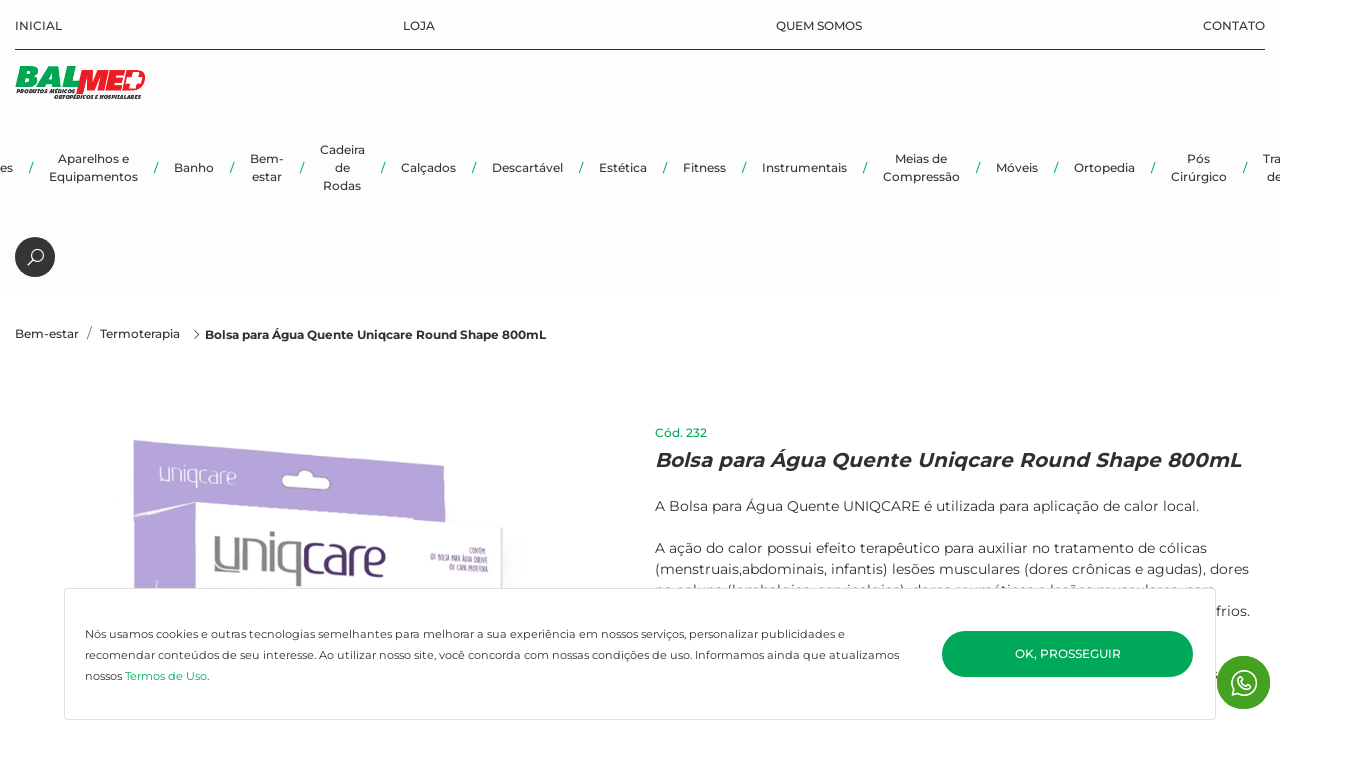

--- FILE ---
content_type: text/html; charset=utf-8;
request_url: https://balmedsaude.com.br/bem-estar/termoterapia/bolsa-para-agua-quente-uniqcare--round-shape-800ml
body_size: 148537
content:
<!DOCTYPE html>
<html>
<head prefix='og: http://ogp.me/ns#'>

    <script type="text/javascript"> var timerStart = Date.now(); </script>
    <meta http-equiv="Content-Type" content="text/xhtml+xml; charset=utf-8" />
    <meta name="viewport" content="width=device-width, initial-scale=1">
    <meta http-equiv="content-language" content="pt-br" />
    <meta http-equiv="X-UA-Compatible" content="IE=edge" />
    <meta name="robots" content="index,follow" />
    <title>Bolsa para Água Quente Uniqcare  Round Shape 800mL - Balmed - Produtos Médicos, Ortopédicos e Hospitalares</title>
    <meta name="description" content="A Bolsa para Água Quente UNIQCARE é utilizada para aplicação de calor local.A ação do calor possui efeito terapêutico para auxiliar no tratamento de cólicas (menstruais,abdominais, infantis) lesões musculares (dores crônicas e agudas), dores na coluna (lombalgias, cervicalgias), dores reumáticas e lesões musculares, para promover relaxamento e bem-estar e ainda para aquecer os pés/roupas em dias frios.A Bolsa para Água Quente Uniqcare possui textura com aletas (ranhuras), que aumentam a difusão do calor. As bordas são reforçadas e o bocal é maior e mais firme, o que facilita a colocação da água quente. Bolsa para Água Quente Uniqcare Round Shape 800mL - Balmed - Produtos Médicos, Ortopédicos e Hospitalares">
    
	<meta property='og:locale'  content='pt_br'>
	<meta property='og:type'  content='article'>
	<meta property='og:url'  content='https://balmedsaude.com.br/bem-estar/termoterapia/bolsa-para-agua-quente-uniqcare--round-shape-800ml'>
	<meta property='og:site_name'  content='Balmed - Produtos Médicos, Ortopédicos e Hospitalares'>
	<meta property='og:description'  content='A Bolsa para Água Quente UNIQCARE é utilizada para aplicação de calor local.A ação do calor possui efeito terapêutico para auxiliar no tratamento de cólicas (menstruais,abdominais, infantis) lesões musculares (dores crônicas e agudas), dores na coluna (lombalgias, cervicalgias), dores reumáticas e lesões musculares, para promover relaxamento e bem-estar e ainda para aquecer os pés/roupas em dias frios.A Bolsa para Água Quente Uniqcare possui textura com aletas (ranhuras), que aumentam a difusão do calor. As bordas são reforçadas e o bocal é maior e mais firme, o que facilita a colocação da água quente. Bolsa para Água Quente Uniqcare Round Shape 800mL - Balmed - Produtos Médicos, Ortopédicos e Hospitalares'>
	<meta property='og:title'  content='Bolsa para Água Quente Uniqcare  Round Shape 800mL - Balmed - Produtos Médicos, Ortopédicos e Hospitalares'>
	<meta property='og:image' itemprop="image" content='https://balmedsaude.com.br/files/1291684/476ee776604e72b8e32430983c14484a'>
	<meta property='og:image:type'  content='image/png'>
	<meta property='og:image:width'  content='702'>
	<meta property='og:image:height'  content='878'>
	<meta property='og:updated_time'  content='2023-05-23 11:59:27'>
	<meta property='og:keywords'  content='Bolsa, para, Água, Quente, Uniqcare, Round, Shape, 800mL, Balmed, -, Produtos, Médicos,, Ortopédicos, e, Hospitalares'>
	<meta property='twitter:locale' content='pt_br'>
	<meta property='twitter:type' content='article'>
	<meta property='twitter:url' content='https://balmedsaude.com.br/bem-estar/termoterapia/bolsa-para-agua-quente-uniqcare--round-shape-800ml'>
	<meta property='twitter:site_name' content='Balmed - Produtos Médicos, Ortopédicos e Hospitalares'>
	<meta property='twitter:updated_time' content='2023-05-23 11:59:27'>
	<meta property='twitter:title' content='Bolsa para Água Quente Uniqcare  Round Shape 800mL - Balmed - Produtos Médicos, Ortopédicos e Hospitalares'>
	<meta property='twitter:description' content='A Bolsa para Água Quente UNIQCARE é utilizada para aplicação de calor local.A ação do calor possui efeito terapêutico para auxiliar no tratamento de cólicas (menstruais,abdominais, infantis) lesões musculares (dores crônicas e agudas), dores na coluna (lombalgias, cervicalgias), dores reumáticas e lesões musculares, para promover relaxamento e bem-estar e ainda para aquecer os pés/roupas em dias frios.A Bolsa para Água Quente Uniqcare possui textura com aletas (ranhuras), que aumentam a difusão do calor. As bordas são reforçadas e o bocal é maior e mais firme, o que facilita a colocação da água quente. Bolsa para Água Quente Uniqcare Round Shape 800mL - Balmed - Produtos Médicos, Ortopédicos e Hospitalares'>
	<meta property='twitter:keywords' content='Bolsa, para, Água, Quente, Uniqcare, Round, Shape, 800mL, Balmed, -, Produtos, Médicos,, Ortopédicos, e, Hospitalares'>
	<meta property='twitter:image' content='https://balmedsaude.com.br/files/1291684/476ee776604e72b8e32430983c14484a'>
	<meta property='twitter:image:width' content='702'>
	<meta property='twitter:image:height' content='878'>
	<meta property='twitter:card' content='summary'>
	<meta property='twitter:image:src' content='https://balmedsaude.com.br/files/1291684/476ee776604e72b8e32430983c14484a'>
	<link rel="canonical" href="https://balmedsaude.com.br/bem-estar/termoterapia/bolsa-para-agua-quente-uniqcare--round-shape-800ml" />
	<link name="keywords" content="Bolsa, para, Água, Quente, Uniqcare, Round, Shape, 800mL, Balmed, -, Produtos, Médicos,, Ortopédicos, e, Hospitalares" />
	<link rel="shortcut icon" href="/files/895482/36701ba66c63754fdab21be5f396d3b5" type="image/x-icon" id="icon">
    
    <meta name="target" content="https://balmedsaude.com.br/bem-estar/termoterapia/bolsa-para-agua-quente-uniqcare--round-shape-800ml" />
    <style type=text/css name=sx>
        #sx_loading_ct {
            background: #f1f2f4;
            position: fixed;
            top: 0;
            left: 0;
            width: 100%;
            height: 100%;
            z-index: 7000;
        }
        #sx_loading {
            position:absolute;
            height: 4px;
            background: #d5d5d5;
            width: 30%;
            left: 35%;
            bottom: 30%;
            border-radius: 2px;
            text-align:center;
        }
        #sx_loading div#bar {
            width: 5%;
            background: #00a859;
            border-radius: 2px;
            height: 4px;
        }
        #sx_loading img, #sx_loading svg {
            
            max-height: 128px;
            position: relative;
            width: 100%;
            top: -178px;
            left: auto;
            
        }
        #sx_loading_ct.nav {
            position: fixed;
            top: 0;
            left: 0;
            height: 5px;
            background: transparent;
            width: 100%;
        }
        #sx_loading_ct.nav #sx_loading {
            position:absolute;
            height: 4px;
            background: transparent;
            width: 100%;
            left: 0;
            top: 0;
            border-radius: 0px;
            text-align:center;
        }
        #sx_loading_ct.nav #sx_loading #bar {
            width: 5%;
            background: ;
            border-radius: 0px 2px 2px 0;
            height: 4px;
        }
        
    </style>
    <!-- Google tag (gtag.js) -->
<script async src="https://www.googletagmanager.com/gtag/js?id=G-9QPG0Y743B"></script>
<script>
  window.dataLayer = window.dataLayer || [];
  function gtag(){dataLayer.push(arguments);}
  gtag('js', new Date());

  gtag('config', 'G-9QPG0Y743B');
</script><meta name="google-site-verification" content="NephTTOyu1g_f3FGRf-qGhNYV013reJMheTX8vAZaMs" /><!-- Google Tag Manager -->
<script>(function(w,d,s,l,i){w[l]=w[l]||[];w[l].push({'gtm.start':
new Date().getTime(),event:'gtm.js'});var f=d.getElementsByTagName(s)[0],
j=d.createElement(s),dl=l!='dataLayer'?'&l='+l:'';j.async=true;j.src=
'https://www.googletagmanager.com/gtm.js?id='+i+dl;f.parentNode.insertBefore(j,f);
})(window,document,'script','dataLayer','GTM-PJ29RKG');</script>
<!-- End Google Tag Manager --><style type=text/css page="/ajax=get&base=estrutura">
    @-webkit-keyframes swal2-show{0%{-webkit-transform:scale(.7);transform:scale(.7)}45%{-webkit-transform:scale(1.05);transform:scale(1.05)}80%{-webkit-transform:scale(.95);transform:scale(.95)}100%{-webkit-transform:scale(1);transform:scale(1)}}@keyframes swal2-show{0%{-webkit-transform:scale(.7);transform:scale(.7)}45%{-webkit-transform:scale(1.05);transform:scale(1.05)}80%{-webkit-transform:scale(.95);transform:scale(.95)}100%{-webkit-transform:scale(1);transform:scale(1)}}@-webkit-keyframes swal2-hide{0%{-webkit-transform:scale(1);transform:scale(1);opacity:1}100%{-webkit-transform:scale(.5);transform:scale(.5);opacity:0}}@keyframes swal2-hide{0%{-webkit-transform:scale(1);transform:scale(1);opacity:1}100%{-webkit-transform:scale(.5);transform:scale(.5);opacity:0}}@-webkit-keyframes swal2-animate-success-line-tip{0%{top:1.1875em;left:.0625em;width:0}54%{top:1.0625em;left:.125em;width:0}70%{top:2.1875em;left:-.375em;width:3.125em}84%{top:3em;left:1.3125em;width:1.0625em}100%{top:2.8125em;left:.875em;width:1.5625em}}@keyframes swal2-animate-success-line-tip{0%{top:1.1875em;left:.0625em;width:0}54%{top:1.0625em;left:.125em;width:0}70%{top:2.1875em;left:-.375em;width:3.125em}84%{top:3em;left:1.3125em;width:1.0625em}100%{top:2.8125em;left:.875em;width:1.5625em}}@-webkit-keyframes swal2-animate-success-line-long{0%{top:3.375em;right:2.875em;width:0}65%{top:3.375em;right:2.875em;width:0}84%{top:2.1875em;right:0;width:3.4375em}100%{top:2.375em;right:.5em;width:2.9375em}}@keyframes swal2-animate-success-line-long{0%{top:3.375em;right:2.875em;width:0}65%{top:3.375em;right:2.875em;width:0}84%{top:2.1875em;right:0;width:3.4375em}100%{top:2.375em;right:.5em;width:2.9375em}}@-webkit-keyframes swal2-rotate-success-circular-line{0%{-webkit-transform:rotate(-45deg);transform:rotate(-45deg)}5%{-webkit-transform:rotate(-45deg);transform:rotate(-45deg)}12%{-webkit-transform:rotate(-405deg);transform:rotate(-405deg)}100%{-webkit-transform:rotate(-405deg);transform:rotate(-405deg)}}@keyframes swal2-rotate-success-circular-line{0%{-webkit-transform:rotate(-45deg);transform:rotate(-45deg)}5%{-webkit-transform:rotate(-45deg);transform:rotate(-45deg)}12%{-webkit-transform:rotate(-405deg);transform:rotate(-405deg)}100%{-webkit-transform:rotate(-405deg);transform:rotate(-405deg)}}@-webkit-keyframes swal2-animate-error-x-mark{0%{margin-top:1.625em;-webkit-transform:scale(.4);transform:scale(.4);opacity:0}50%{margin-top:1.625em;-webkit-transform:scale(.4);transform:scale(.4);opacity:0}80%{margin-top:-.375em;-webkit-transform:scale(1.15);transform:scale(1.15)}100%{margin-top:0;-webkit-transform:scale(1);transform:scale(1);opacity:1}}@keyframes swal2-animate-error-x-mark{0%{margin-top:1.625em;-webkit-transform:scale(.4);transform:scale(.4);opacity:0}50%{margin-top:1.625em;-webkit-transform:scale(.4);transform:scale(.4);opacity:0}80%{margin-top:-.375em;-webkit-transform:scale(1.15);transform:scale(1.15)}100%{margin-top:0;-webkit-transform:scale(1);transform:scale(1);opacity:1}}@-webkit-keyframes swal2-animate-error-icon{0%{-webkit-transform:rotateX(100deg);transform:rotateX(100deg);opacity:0}100%{-webkit-transform:rotateX(0);transform:rotateX(0);opacity:1}}@keyframes swal2-animate-error-icon{0%{-webkit-transform:rotateX(100deg);transform:rotateX(100deg);opacity:0}100%{-webkit-transform:rotateX(0);transform:rotateX(0);opacity:1}}body.swal2-toast-shown .swal2-container{background-color:transparent}body.swal2-toast-shown .swal2-container.swal2-shown{background-color:transparent}body.swal2-toast-shown .swal2-container.swal2-top{top:0;right:auto;bottom:auto;left:50%;-webkit-transform:translateX(-50%);transform:translateX(-50%)}body.swal2-toast-shown .swal2-container.swal2-top-end,body.swal2-toast-shown .swal2-container.swal2-top-right{top:0;right:0;bottom:auto;left:auto}body.swal2-toast-shown .swal2-container.swal2-top-left,body.swal2-toast-shown .swal2-container.swal2-top-start{top:0;right:auto;bottom:auto;left:0}body.swal2-toast-shown .swal2-container.swal2-center-left,body.swal2-toast-shown .swal2-container.swal2-center-start{top:50%;right:auto;bottom:auto;left:0;-webkit-transform:translateY(-50%);transform:translateY(-50%)}body.swal2-toast-shown .swal2-container.swal2-center{top:50%;right:auto;bottom:auto;left:50%;-webkit-transform:translate(-50%,-50%);transform:translate(-50%,-50%)}body.swal2-toast-shown .swal2-container.swal2-center-end,body.swal2-toast-shown .swal2-container.swal2-center-right{top:50%;right:0;bottom:auto;left:auto;-webkit-transform:translateY(-50%);transform:translateY(-50%)}body.swal2-toast-shown .swal2-container.swal2-bottom-left,body.swal2-toast-shown .swal2-container.swal2-bottom-start{top:auto;right:auto;bottom:0;left:0}body.swal2-toast-shown .swal2-container.swal2-bottom{top:auto;right:auto;bottom:0;left:50%;-webkit-transform:translateX(-50%);transform:translateX(-50%)}body.swal2-toast-shown .swal2-container.swal2-bottom-end,body.swal2-toast-shown .swal2-container.swal2-bottom-right{top:auto;right:0;bottom:0;left:auto}body.swal2-toast-column .swal2-toast{flex-direction:column;align-items:stretch}body.swal2-toast-column .swal2-toast .swal2-actions{flex:1;align-self:stretch;height:2.2em;margin-top:.3125em}body.swal2-toast-column .swal2-toast .swal2-loading{justify-content:center}body.swal2-toast-column .swal2-toast .swal2-input{height:2em;margin:.3125em auto;font-size:1em}body.swal2-toast-column .swal2-toast .swal2-validation-message{font-size:1em}.swal2-popup.swal2-toast{flex-direction:row;align-items:center;width:auto;padding:.625em;box-shadow:0 0 .625em #d9d9d9;overflow-y:hidden}.swal2-popup.swal2-toast .swal2-header{flex-direction:row}.swal2-popup.swal2-toast .swal2-title{flex-grow:1;justify-content:flex-start;margin:0 .6em;font-size:1em}.swal2-popup.swal2-toast .swal2-footer{margin:.5em 0 0;padding:.5em 0 0;font-size:.8em}.swal2-popup.swal2-toast .swal2-close{position:initial;width:.8em;height:.8em;line-height:.8}.swal2-popup.swal2-toast .swal2-content{justify-content:flex-start;font-size:1em}.swal2-popup.swal2-toast .swal2-icon{width:2em;min-width:2em;height:2em;margin:0}.swal2-popup.swal2-toast .swal2-icon-text{font-size:2em;font-weight:700;line-height:1em}.swal2-popup.swal2-toast .swal2-icon.swal2-success .swal2-success-ring{width:2em;height:2em}.swal2-popup.swal2-toast .swal2-icon.swal2-error [class^=swal2-x-mark-line]{top:.875em;width:1.375em}.swal2-popup.swal2-toast .swal2-icon.swal2-error [class^=swal2-x-mark-line][class$=left]{left:.3125em}.swal2-popup.swal2-toast .swal2-icon.swal2-error [class^=swal2-x-mark-line][class$=right]{right:.3125em}.swal2-popup.swal2-toast .swal2-actions{height:auto;margin:0 .3125em}.swal2-popup.swal2-toast .swal2-styled{margin:0 .3125em;padding:.3125em .625em;font-size:1em}.swal2-popup.swal2-toast .swal2-styled:focus{box-shadow:0 0 0 .0625em #fff,0 0 0 .125em rgba(50,100,150,.4)}.swal2-popup.swal2-toast .swal2-success{border-color:#a5dc86}.swal2-popup.swal2-toast .swal2-success [class^=swal2-success-circular-line]{position:absolute;width:2em;height:2.8125em;-webkit-transform:rotate(45deg);transform:rotate(45deg);border-radius:50%}.swal2-popup.swal2-toast .swal2-success [class^=swal2-success-circular-line][class$=left]{top:-.25em;left:-.9375em;-webkit-transform:rotate(-45deg);transform:rotate(-45deg);-webkit-transform-origin:2em 2em;transform-origin:2em 2em;border-radius:4em 0 0 4em}.swal2-popup.swal2-toast .swal2-success [class^=swal2-success-circular-line][class$=right]{top:-.25em;left:.9375em;-webkit-transform-origin:0 2em;transform-origin:0 2em;border-radius:0 4em 4em 0}.swal2-popup.swal2-toast .swal2-success .swal2-success-ring{width:2em;height:2em}.swal2-popup.swal2-toast .swal2-success .swal2-success-fix{top:0;left:.4375em;width:.4375em;height:2.6875em}.swal2-popup.swal2-toast .swal2-success [class^=swal2-success-line]{height:.3125em}.swal2-popup.swal2-toast .swal2-success [class^=swal2-success-line][class$=tip]{top:1.125em;left:.1875em;width:.75em}.swal2-popup.swal2-toast .swal2-success [class^=swal2-success-line][class$=long]{top:.9375em;right:.1875em;width:1.375em}.swal2-popup.swal2-toast.swal2-show{-webkit-animation:showSweetToast .5s;animation:showSweetToast .5s}.swal2-popup.swal2-toast.swal2-hide{-webkit-animation:hideSweetToast .2s forwards;animation:hideSweetToast .2s forwards}.swal2-popup.swal2-toast .swal2-animate-success-icon .swal2-success-line-tip{-webkit-animation:animate-toast-success-tip .75s;animation:animate-toast-success-tip .75s}.swal2-popup.swal2-toast .swal2-animate-success-icon .swal2-success-line-long{-webkit-animation:animate-toast-success-long .75s;animation:animate-toast-success-long .75s}@-webkit-keyframes showSweetToast{0%{-webkit-transform:translateY(-.625em) rotateZ(2deg);transform:translateY(-.625em) rotateZ(2deg);opacity:0}33%{-webkit-transform:translateY(0) rotateZ(-2deg);transform:translateY(0) rotateZ(-2deg);opacity:.5}66%{-webkit-transform:translateY(.3125em) rotateZ(2deg);transform:translateY(.3125em) rotateZ(2deg);opacity:.7}100%{-webkit-transform:translateY(0) rotateZ(0);transform:translateY(0) rotateZ(0);opacity:1}}@keyframes showSweetToast{0%{-webkit-transform:translateY(-.625em) rotateZ(2deg);transform:translateY(-.625em) rotateZ(2deg);opacity:0}33%{-webkit-transform:translateY(0) rotateZ(-2deg);transform:translateY(0) rotateZ(-2deg);opacity:.5}66%{-webkit-transform:translateY(.3125em) rotateZ(2deg);transform:translateY(.3125em) rotateZ(2deg);opacity:.7}100%{-webkit-transform:translateY(0) rotateZ(0);transform:translateY(0) rotateZ(0);opacity:1}}@-webkit-keyframes hideSweetToast{0%{opacity:1}33%{opacity:.5}100%{-webkit-transform:rotateZ(1deg);transform:rotateZ(1deg);opacity:0}}@keyframes hideSweetToast{0%{opacity:1}33%{opacity:.5}100%{-webkit-transform:rotateZ(1deg);transform:rotateZ(1deg);opacity:0}}@-webkit-keyframes animate-toast-success-tip{0%{top:.5625em;left:.0625em;width:0}54%{top:.125em;left:.125em;width:0}70%{top:.625em;left:-.25em;width:1.625em}84%{top:1.0625em;left:.75em;width:.5em}100%{top:1.125em;left:.1875em;width:.75em}}@keyframes animate-toast-success-tip{0%{top:.5625em;left:.0625em;width:0}54%{top:.125em;left:.125em;width:0}70%{top:.625em;left:-.25em;width:1.625em}84%{top:1.0625em;left:.75em;width:.5em}100%{top:1.125em;left:.1875em;width:.75em}}@-webkit-keyframes animate-toast-success-long{0%{top:1.625em;right:1.375em;width:0}65%{top:1.25em;right:.9375em;width:0}84%{top:.9375em;right:0;width:1.125em}100%{top:.9375em;right:.1875em;width:1.375em}}@keyframes animate-toast-success-long{0%{top:1.625em;right:1.375em;width:0}65%{top:1.25em;right:.9375em;width:0}84%{top:.9375em;right:0;width:1.125em}100%{top:.9375em;right:.1875em;width:1.375em}}body.swal2-shown:not(.swal2-no-backdrop):not(.swal2-toast-shown){overflow:hidden}body.swal2-height-auto{height:auto!important}body.swal2-no-backdrop .swal2-shown{top:auto;right:auto;bottom:auto;left:auto;background-color:transparent}body.swal2-no-backdrop .swal2-shown>.swal2-modal{box-shadow:0 0 10px rgba(0,0,0,.4)}body.swal2-no-backdrop .swal2-shown.swal2-top{top:0;left:50%;-webkit-transform:translateX(-50%);transform:translateX(-50%)}body.swal2-no-backdrop .swal2-shown.swal2-top-left,body.swal2-no-backdrop .swal2-shown.swal2-top-start{top:0;left:0}body.swal2-no-backdrop .swal2-shown.swal2-top-end,body.swal2-no-backdrop .swal2-shown.swal2-top-right{top:0;right:0}body.swal2-no-backdrop .swal2-shown.swal2-center{top:50%;left:50%;-webkit-transform:translate(-50%,-50%);transform:translate(-50%,-50%)}body.swal2-no-backdrop .swal2-shown.swal2-center-left,body.swal2-no-backdrop .swal2-shown.swal2-center-start{top:50%;left:0;-webkit-transform:translateY(-50%);transform:translateY(-50%)}body.swal2-no-backdrop .swal2-shown.swal2-center-end,body.swal2-no-backdrop .swal2-shown.swal2-center-right{top:50%;right:0;-webkit-transform:translateY(-50%);transform:translateY(-50%)}body.swal2-no-backdrop .swal2-shown.swal2-bottom{bottom:0;left:50%;-webkit-transform:translateX(-50%);transform:translateX(-50%)}body.swal2-no-backdrop .swal2-shown.swal2-bottom-left,body.swal2-no-backdrop .swal2-shown.swal2-bottom-start{bottom:0;left:0}body.swal2-no-backdrop .swal2-shown.swal2-bottom-end,body.swal2-no-backdrop .swal2-shown.swal2-bottom-right{right:0;bottom:0}.swal2-container{display:flex;position:fixed;top:0;right:0;bottom:0;left:0;flex-direction:row;align-items:center;justify-content:center;padding:10px;background-color:transparent;z-index:1060;overflow-x:hidden;-webkit-overflow-scrolling:touch}.swal2-container.swal2-top{align-items:flex-start}.swal2-container.swal2-top-left,.swal2-container.swal2-top-start{align-items:flex-start;justify-content:flex-start}.swal2-container.swal2-top-end,.swal2-container.swal2-top-right{align-items:flex-start;justify-content:flex-end}.swal2-container.swal2-center{align-items:center}.swal2-container.swal2-center-left,.swal2-container.swal2-center-start{align-items:center;justify-content:flex-start}.swal2-container.swal2-center-end,.swal2-container.swal2-center-right{align-items:center;justify-content:flex-end}.swal2-container.swal2-bottom{align-items:flex-end}.swal2-container.swal2-bottom-left,.swal2-container.swal2-bottom-start{align-items:flex-end;justify-content:flex-start}.swal2-container.swal2-bottom-end,.swal2-container.swal2-bottom-right{align-items:flex-end;justify-content:flex-end}.swal2-container.swal2-grow-fullscreen>.swal2-modal{display:flex!important;flex:1;align-self:stretch;justify-content:center}.swal2-container.swal2-grow-row>.swal2-modal{display:flex!important;flex:1;align-content:center;justify-content:center}.swal2-container.swal2-grow-column{flex:1;flex-direction:column}.swal2-container.swal2-grow-column.swal2-bottom,.swal2-container.swal2-grow-column.swal2-center,.swal2-container.swal2-grow-column.swal2-top{align-items:center}.swal2-container.swal2-grow-column.swal2-bottom-left,.swal2-container.swal2-grow-column.swal2-bottom-start,.swal2-container.swal2-grow-column.swal2-center-left,.swal2-container.swal2-grow-column.swal2-center-start,.swal2-container.swal2-grow-column.swal2-top-left,.swal2-container.swal2-grow-column.swal2-top-start{align-items:flex-start}.swal2-container.swal2-grow-column.swal2-bottom-end,.swal2-container.swal2-grow-column.swal2-bottom-right,.swal2-container.swal2-grow-column.swal2-center-end,.swal2-container.swal2-grow-column.swal2-center-right,.swal2-container.swal2-grow-column.swal2-top-end,.swal2-container.swal2-grow-column.swal2-top-right{align-items:flex-end}.swal2-container.swal2-grow-column>.swal2-modal{display:flex!important;flex:1;align-content:center;justify-content:center}.swal2-container:not(.swal2-top):not(.swal2-top-start):not(.swal2-top-end):not(.swal2-top-left):not(.swal2-top-right):not(.swal2-center-start):not(.swal2-center-end):not(.swal2-center-left):not(.swal2-center-right):not(.swal2-bottom):not(.swal2-bottom-start):not(.swal2-bottom-end):not(.swal2-bottom-left):not(.swal2-bottom-right):not(.swal2-grow-fullscreen)>.swal2-modal{margin:auto}@media all and (-ms-high-contrast:none),(-ms-high-contrast:active){.swal2-container .swal2-modal{margin:0!important}}.swal2-container.swal2-fade{transition:background-color .1s}.swal2-container.swal2-shown{background-color:rgba(0,0,0,.4)}.swal2-popup{display:none;position:relative;flex-direction:column;justify-content:center;width:32em;max-width:100%;padding:1.25em;border-radius:.3125em;background:#fff;font-family:inherit;font-size:1rem;box-sizing:border-box}.swal2-popup:focus{outline:0}.swal2-popup.swal2-loading{overflow-y:hidden}.swal2-popup .swal2-header{display:flex;flex-direction:column;align-items:center}.swal2-popup .swal2-title{display:block;position:relative;max-width:100%;margin:0 0 .4em;padding:0;color:#595959;font-size:1.875em;font-weight:600;text-align:center;text-transform:none;word-wrap:break-word}.swal2-popup .swal2-actions{flex-wrap:wrap;align-items:center;justify-content:center;margin:1.25em auto 0;z-index:1}.swal2-popup .swal2-actions:not(.swal2-loading) .swal2-styled[disabled]{opacity:.4}.swal2-popup .swal2-actions:not(.swal2-loading) .swal2-styled:hover{background-image:linear-gradient(rgba(0,0,0,.1),rgba(0,0,0,.1))}.swal2-popup .swal2-actions:not(.swal2-loading) .swal2-styled:active{background-image:linear-gradient(rgba(0,0,0,.2),rgba(0,0,0,.2))}.swal2-popup .swal2-actions.swal2-loading .swal2-styled.swal2-confirm{width:2.5em;height:2.5em;margin:.46875em;padding:0;border:.25em solid transparent;border-radius:100%;border-color:transparent;background-color:transparent!important;color:transparent;cursor:default;box-sizing:border-box;-webkit-animation:swal2-rotate-loading 1.5s linear 0s infinite normal;animation:swal2-rotate-loading 1.5s linear 0s infinite normal;-webkit-user-select:none;-moz-user-select:none;-ms-user-select:none;user-select:none}.swal2-popup .swal2-actions.swal2-loading .swal2-styled.swal2-cancel{margin-right:30px;margin-left:30px}.swal2-popup .swal2-actions.swal2-loading :not(.swal2-styled).swal2-confirm::after{display:inline-block;width:15px;height:15px;margin-left:5px;border:3px solid #999;border-radius:50%;border-right-color:transparent;box-shadow:1px 1px 1px #fff;content:'';-webkit-animation:swal2-rotate-loading 1.5s linear 0s infinite normal;animation:swal2-rotate-loading 1.5s linear 0s infinite normal}.swal2-popup .swal2-styled{margin:.3125em;padding:.625em 2em;font-weight:500;box-shadow:none}.swal2-popup .swal2-styled:not([disabled]){cursor:pointer}.swal2-popup .swal2-styled.swal2-confirm{border:0;border-radius:.25em;background:initial;background-color:#3085d6;color:#fff;font-size:1.0625em}.swal2-popup .swal2-styled.swal2-cancel{border:0;border-radius:.25em;background:initial;background-color:#aaa;color:#fff;font-size:1.0625em}.swal2-popup .swal2-styled:focus{outline:0;box-shadow:0 0 0 2px #fff,0 0 0 4px rgba(50,100,150,.4)}.swal2-popup .swal2-styled::-moz-focus-inner{border:0}.swal2-popup .swal2-footer{justify-content:center;margin:1.25em 0 0;padding:1em 0 0;border-top:1px solid #eee;color:#545454;font-size:1em}.swal2-popup .swal2-image{max-width:100%;margin:1.25em auto}.swal2-popup .swal2-close{position:absolute;top:0;right:0;justify-content:center;width:1.2em;height:1.2em;padding:0;transition:color .1s ease-out;border:none;border-radius:0;outline:initial;background:0 0;color:#ccc;font-family:serif;font-size:2.5em;line-height:1.2;cursor:pointer;overflow:hidden}.swal2-popup .swal2-close:hover{-webkit-transform:none;transform:none;color:#f27474}.swal2-popup>.swal2-checkbox,.swal2-popup>.swal2-file,.swal2-popup>.swal2-input,.swal2-popup>.swal2-radio,.swal2-popup>.swal2-select,.swal2-popup>.swal2-textarea{display:none}.swal2-popup .swal2-content{justify-content:center;margin:0;padding:0;color:#545454;font-size:1.125em;font-weight:300;line-height:normal;z-index:1;word-wrap:break-word}.swal2-popup #swal2-content{text-align:center}.swal2-popup .swal2-checkbox,.swal2-popup .swal2-file,.swal2-popup .swal2-input,.swal2-popup .swal2-radio,.swal2-popup .swal2-select,.swal2-popup .swal2-textarea{margin:1em auto}.swal2-popup .swal2-file,.swal2-popup .swal2-input,.swal2-popup .swal2-textarea{width:100%;transition:border-color .3s,box-shadow .3s;border:1px solid #d9d9d9;border-radius:.1875em;font-size:1.125em;box-shadow:inset 0 1px 1px rgba(0,0,0,.06);box-sizing:border-box}.swal2-popup .swal2-file.swal2-inputerror,.swal2-popup .swal2-input.swal2-inputerror,.swal2-popup .swal2-textarea.swal2-inputerror{border-color:#f27474!important;box-shadow:0 0 2px #f27474!important}.swal2-popup .swal2-file:focus,.swal2-popup .swal2-input:focus,.swal2-popup .swal2-textarea:focus{border:1px solid #b4dbed;outline:0;box-shadow:0 0 3px #c4e6f5}.swal2-popup .swal2-file::-webkit-input-placeholder,.swal2-popup .swal2-input::-webkit-input-placeholder,.swal2-popup .swal2-textarea::-webkit-input-placeholder{color:#ccc}.swal2-popup .swal2-file:-ms-input-placeholder,.swal2-popup .swal2-input:-ms-input-placeholder,.swal2-popup .swal2-textarea:-ms-input-placeholder{color:#ccc}.swal2-popup .swal2-file::-ms-input-placeholder,.swal2-popup .swal2-input::-ms-input-placeholder,.swal2-popup .swal2-textarea::-ms-input-placeholder{color:#ccc}.swal2-popup .swal2-file::placeholder,.swal2-popup .swal2-input::placeholder,.swal2-popup .swal2-textarea::placeholder{color:#ccc}.swal2-popup .swal2-range input{width:80%}.swal2-popup .swal2-range output{width:20%;font-weight:600;text-align:center}.swal2-popup .swal2-range input,.swal2-popup .swal2-range output{height:2.625em;margin:1em auto;padding:0;font-size:1.125em;line-height:2.625em}.swal2-popup .swal2-input{height:2.625em;padding:0 .75em}.swal2-popup .swal2-input[type=number]{max-width:10em}.swal2-popup .swal2-file{font-size:1.125em}.swal2-popup .swal2-textarea{height:6.75em;padding:.75em}.swal2-popup .swal2-select{min-width:50%;max-width:100%;padding:.375em .625em;color:#545454;font-size:1.125em}.swal2-popup .swal2-checkbox,.swal2-popup .swal2-radio{align-items:center;justify-content:center}.swal2-popup .swal2-checkbox label,.swal2-popup .swal2-radio label{margin:0 .6em;font-size:1.125em}.swal2-popup .swal2-checkbox input,.swal2-popup .swal2-radio input{margin:0 .4em}.swal2-popup .swal2-validation-message{display:none;align-items:center;justify-content:center;padding:.625em;background:#f0f0f0;color:#666;font-size:1em;font-weight:300;overflow:hidden}.swal2-popup .swal2-validation-message::before{display:inline-block;width:1.5em;min-width:1.5em;height:1.5em;margin:0 .625em;border-radius:50%;background-color:#f27474;color:#fff;font-weight:600;line-height:1.5em;text-align:center;content:'!';zoom:normal}@supports (-ms-accelerator:true){.swal2-range input{width:100%!important}.swal2-range output{display:none}}@media all and (-ms-high-contrast:none),(-ms-high-contrast:active){.swal2-range input{width:100%!important}.swal2-range output{display:none}}@-moz-document url-prefix(){.swal2-close:focus{outline:2px solid rgba(50,100,150,.4)}}.swal2-icon{position:relative;justify-content:center;width:5em;height:5em;margin:1.25em auto 1.875em;border:.25em solid transparent;border-radius:50%;line-height:5em;cursor:default;box-sizing:content-box;-webkit-user-select:none;-moz-user-select:none;-ms-user-select:none;user-select:none;zoom:normal}.swal2-icon-text{font-size:3.75em}.swal2-icon.swal2-error{border-color:#f27474}.swal2-icon.swal2-error .swal2-x-mark{position:relative;flex-grow:1}.swal2-icon.swal2-error [class^=swal2-x-mark-line]{display:block;position:absolute;top:2.3125em;width:2.9375em;height:.3125em;border-radius:.125em;background-color:#f27474}.swal2-icon.swal2-error [class^=swal2-x-mark-line][class$=left]{left:1.0625em;-webkit-transform:rotate(45deg);transform:rotate(45deg)}.swal2-icon.swal2-error [class^=swal2-x-mark-line][class$=right]{right:1em;-webkit-transform:rotate(-45deg);transform:rotate(-45deg)}.swal2-icon.swal2-warning{border-color:#facea8;color:#f8bb86}.swal2-icon.swal2-info{border-color:#9de0f6;color:#3fc3ee}.swal2-icon.swal2-question{border-color:#c9dae1;color:#87adbd}.swal2-icon.swal2-success{border-color:#a5dc86}.swal2-icon.swal2-success [class^=swal2-success-circular-line]{position:absolute;width:3.75em;height:7.5em;-webkit-transform:rotate(45deg);transform:rotate(45deg);border-radius:50%}.swal2-icon.swal2-success [class^=swal2-success-circular-line][class$=left]{top:-.4375em;left:-2.0635em;-webkit-transform:rotate(-45deg);transform:rotate(-45deg);-webkit-transform-origin:3.75em 3.75em;transform-origin:3.75em 3.75em;border-radius:7.5em 0 0 7.5em}.swal2-icon.swal2-success [class^=swal2-success-circular-line][class$=right]{top:-.6875em;left:1.875em;-webkit-transform:rotate(-45deg);transform:rotate(-45deg);-webkit-transform-origin:0 3.75em;transform-origin:0 3.75em;border-radius:0 7.5em 7.5em 0}.swal2-icon.swal2-success .swal2-success-ring{position:absolute;top:-.25em;left:-.25em;width:100%;height:100%;border:.25em solid rgba(165,220,134,.3);border-radius:50%;z-index:2;box-sizing:content-box}.swal2-icon.swal2-success .swal2-success-fix{position:absolute;top:.5em;left:1.625em;width:.4375em;height:5.625em;-webkit-transform:rotate(-45deg);transform:rotate(-45deg);z-index:1}.swal2-icon.swal2-success [class^=swal2-success-line]{display:block;position:absolute;height:.3125em;border-radius:.125em;background-color:#a5dc86;z-index:2}.swal2-icon.swal2-success [class^=swal2-success-line][class$=tip]{top:2.875em;left:.875em;width:1.5625em;-webkit-transform:rotate(45deg);transform:rotate(45deg)}.swal2-icon.swal2-success [class^=swal2-success-line][class$=long]{top:2.375em;right:.5em;width:2.9375em;-webkit-transform:rotate(-45deg);transform:rotate(-45deg)}.swal2-progresssteps{align-items:center;margin:0 0 1.25em;padding:0;font-weight:600}.swal2-progresssteps li{display:inline-block;position:relative}.swal2-progresssteps .swal2-progresscircle{width:2em;height:2em;border-radius:2em;background:#3085d6;color:#fff;line-height:2em;text-align:center;z-index:20}.swal2-progresssteps .swal2-progresscircle:first-child{margin-left:0}.swal2-progresssteps .swal2-progresscircle:last-child{margin-right:0}.swal2-progresssteps .swal2-progresscircle.swal2-activeprogressstep{background:#3085d6}.swal2-progresssteps .swal2-progresscircle.swal2-activeprogressstep~.swal2-progresscircle{background:#add8e6}.swal2-progresssteps .swal2-progresscircle.swal2-activeprogressstep~.swal2-progressline{background:#add8e6}.swal2-progresssteps .swal2-progressline{width:2.5em;height:.4em;margin:0 -1px;background:#3085d6;z-index:10}[class^=swal2]{-webkit-tap-highlight-color:transparent}.swal2-show{-webkit-animation:swal2-show .3s;animation:swal2-show .3s}.swal2-show.swal2-noanimation{-webkit-animation:none;animation:none}.swal2-hide{-webkit-animation:swal2-hide .15s forwards;animation:swal2-hide .15s forwards}.swal2-hide.swal2-noanimation{-webkit-animation:none;animation:none}.swal2-rtl .swal2-close{right:auto;left:0}.swal2-animate-success-icon .swal2-success-line-tip{-webkit-animation:swal2-animate-success-line-tip .75s;animation:swal2-animate-success-line-tip .75s}.swal2-animate-success-icon .swal2-success-line-long{-webkit-animation:swal2-animate-success-line-long .75s;animation:swal2-animate-success-line-long .75s}.swal2-animate-success-icon .swal2-success-circular-line-right{-webkit-animation:swal2-rotate-success-circular-line 4.25s ease-in;animation:swal2-rotate-success-circular-line 4.25s ease-in}.swal2-animate-error-icon{-webkit-animation:swal2-animate-error-icon .5s;animation:swal2-animate-error-icon .5s}.swal2-animate-error-icon .swal2-x-mark{-webkit-animation:swal2-animate-error-x-mark .5s;animation:swal2-animate-error-x-mark .5s}@-webkit-keyframes swal2-rotate-loading{0%{-webkit-transform:rotate(0);transform:rotate(0)}100%{-webkit-transform:rotate(360deg);transform:rotate(360deg)}}@keyframes swal2-rotate-loading{0%{-webkit-transform:rotate(0);transform:rotate(0)}100%{-webkit-transform:rotate(360deg);transform:rotate(360deg)}}@media print{body.swal2-shown:not(.swal2-no-backdrop):not(.swal2-toast-shown){overflow-y:scroll!important}body.swal2-shown:not(.swal2-no-backdrop):not(.swal2-toast-shown)>[aria-hidden=true]{display:none}body.swal2-shown:not(.swal2-no-backdrop):not(.swal2-toast-shown) .swal2-container{position:initial!important}}/*

    CÃ³digo padrÃ£o para o Modo Visitante (tambÃ©m serÃ£o carregados no modo de ediÃ§Ã£o)

*/@media (max-width:992px){#root{/*Testes de imagens de fundos (grupos) */}}#root .ctt-group,#root .ctt-container{/*overflow: hidden;*//*height: 100%;*/position:relative;/* CÃ³digo que Ezequias fez para consertar grupos*/}#root .container-fluid > .overlay-bg-images + .ctt-group.container,#root .container-fluid > .overlay-fg-color-mobile + .ctt-group.container,#root .container-fluid > .overlay-bg-color + .ctt-group.container{height:100%;/* CÃ³digo que Ezequias fez para consertar grupos*/}#root .container-fluid > .ctt-group.container{height:auto;}#root .ctt-group.container{height:100%;}#root .ctt-group.container > .row{height:100%;/*Oculta conteÃºdos em branco (?) verificar*/}#root .ctt-blank{display:none;}#root .d-none-ctt{display:none !important;/*Oculta conteÃºdos em branco (?) verificar*/}#root .cursor-pointer,#root .pointer{cursor:pointer !important;/*Oculta galeria PhotoSwipe para Evitar Erros*/}#root .pswp{display:none;/*Alguns cÃ³digos padrÃ£o do e-commerce*/}#root .shipping-list .shipping-item.disabled{opacity:0.5;pointer-events:none;}#root .ecom-cart-popup{position:fixed;bottom:0;left:0;right:0;z-index:1030;transition:all 0.5s;}#root .ecom-cart-popup .ecom-cart-popup-container .ecom-img-first img{max-width:100px;min-width:100px;}#root .ecom-cart-popup .ecom-cart-popup-container .cart-item .img-container img{max-width:40px;min-width:40px;}#root .modal .modal-content [data-dismiss="modal"] + .modal-body{padding-top:50px;}#root .modal .modal-content [data-dismiss="modal"].close{position:absolute;right:20px;top:20px;}#root .modal .close{z-index:1;}/*Cores / Fontes*/#root{/*fonte padrão*/}@-webkit-keyframes pulse-btn-primary{to{box-shadow:0 0 0 20px #00a85950;}}@-moz-keyframes pulse-btn-primary{to{box-shadow:0 0 0 20px #00a85950;}}@-ms-keyframes pulse-btn-primary{to{box-shadow:0 0 0 20px #00a85950;}}@keyframes pulse-btn-primary{to{box-shadow:0 0 0 20px #00a85950;}}@-webkit-keyframes pulse-btn-primary-sm{to{box-shadow:0 0 0 1.28vw #00a85950;}}@-moz-keyframes pulse-btn-primary-sm{to{box-shadow:0 0 0 1.28vw #00a85950;}}@-ms-keyframes pulse-btn-primary-sm{to{box-shadow:0 0 0 1.28vw #00a85950;}}@keyframes pulse-btn-primary-sm{to{box-shadow:0 0 0 1.28vw #00a85950;}}@-webkit-keyframes pulse-btn-secondary{to{box-shadow:0 0 0 20px #ed323750;}}@-moz-keyframes pulse-btn-secondary{to{box-shadow:0 0 0 20px #ed323750;}}@-ms-keyframes pulse-btn-secondary{to{box-shadow:0 0 0 20px #ed323750;}}@keyframes pulse-btn-secondary{to{box-shadow:0 0 0 20px #ed323750;}}@-webkit-keyframes pulse-btn-secondary-sm{to{box-shadow:0 0 0 1.28vw #ed323750;}}@-moz-keyframes pulse-btn-secondary-sm{to{box-shadow:0 0 0 1.28vw #ed323750;}}@-ms-keyframes pulse-btn-secondary-sm{to{box-shadow:0 0 0 1.28vw #ed323750;}}@keyframes pulse-btn-secondary-sm{to{box-shadow:0 0 0 1.28vw #ed323750;}}@-webkit-keyframes pulse-btn-dark{to{box-shadow:0 0 0 20px #30303050;}}@-moz-keyframes pulse-btn-dark{to{box-shadow:0 0 0 20px #30303050;}}@-ms-keyframes pulse-btn-dark{to{box-shadow:0 0 0 20px #30303050;}}@keyframes pulse-btn-dark{to{box-shadow:0 0 0 20px #30303050;}}@-webkit-keyframes pulse-btn-dark-sm{to{box-shadow:0 0 0 1.28vw #30303050;}}@-moz-keyframes pulse-btn-dark-sm{to{box-shadow:0 0 0 1.28vw #30303050;}}@-ms-keyframes pulse-btn-dark-sm{to{box-shadow:0 0 0 1.28vw #30303050;}}@keyframes pulse-btn-dark-sm{to{box-shadow:0 0 0 1.28vw #30303050;}}@-webkit-keyframes pulse-btn-light{to{box-shadow:0 0 0 20px #fffFFF50;}}@-moz-keyframes pulse-btn-light{to{box-shadow:0 0 0 20px #fffFFF50;}}@-ms-keyframes pulse-btn-light{to{box-shadow:0 0 0 20px #fffFFF50;}}@keyframes pulse-btn-light{to{box-shadow:0 0 0 20px #fffFFF50;}}@-webkit-keyframes pulse-btn-light-sm{to{box-shadow:0 0 0 1.28vw #fffFFF50;}}@-moz-keyframes pulse-btn-light-sm{to{box-shadow:0 0 0 1.28vw #fffFFF50;}}@-ms-keyframes pulse-btn-light-sm{to{box-shadow:0 0 0 1.28vw #fffFFF50;}}@keyframes pulse-btn-light-sm{to{box-shadow:0 0 0 1.28vw #fffFFF50;}}@-webkit-keyframes pulse-btn-whatsapp{to{box-shadow:0 0 0 10px #48b65250;}}@-moz-keyframes pulse-btn-whatsapp{to{box-shadow:0 0 0 10px #48b65250;}}@-ms-keyframes pulse-btn-whatsapp{to{box-shadow:0 0 0 10px #48b65250;}}@keyframes pulse-btn-whatsapp{to{box-shadow:0 0 0 10px #48b65250;}}#root #animate-right-left,#root .animate-right-left{left:0;transform:translateX(200%);opacity:0;transition:all 1s;}@media (max-width:480px){#root #animate-right-left,#root .animate-right-left{transform:none;opacity:1;}}#root #animate-right-left.aos-animate,#root .animate-right-left.aos-animate{transform:none;opacity:1;transition:all 1s;}#root #animate-left-right,#root .animate-left-right{right:0;transform:translateX(-200%);opacity:0;transition:all 1s;}@media (max-width:480px){#root #animate-left-right,#root .animate-left-right{transform:none;opacity:1;}}#root #animate-left-right.aos-animate,#root .animate-left-right.aos-animate{transform:none;opacity:1;transition:all 1s;}#root #animate-down-up,#root .animate-down-up{top:0;transform:translateY(200%);opacity:0;transition:all 0.7s;}@media (max-width:480px){#root #animate-down-up,#root .animate-down-up{transform:none;opacity:1;}}#root #animate-down-up.aos-animate,#root .animate-down-up.aos-animate{transform:none;opacity:1;transition:all 1s;}*,::after,::before{box-sizing:border-box;}html{font-family:sans-serif;line-height:1.15;-webkit-text-size-adjust:100%;-ms-text-size-adjust:100%;-ms-overflow-style:scrollbar;-webkit-tap-highlight-color:transparent;}@-ms-viewport{width:device-width;}article,aside,figcaption,figure,footer,header,hgroup,main,nav,section{display:block;}body{margin:0;font-family:-apple-system, BlinkMacSystemFont, "Segoe UI", Roboto, "Helvetica Neue", Arial, sans-serif, "Apple Color Emoji", "Segoe UI Emoji", "Segoe UI Symbol", "Noto Color Emoji";font-size:1rem;font-weight:400;line-height:1.5;color:#212529;text-align:left;background-color:#fff;}[tabindex="-1"]:focus{outline:0 !important;}hr{box-sizing:content-box;height:0;overflow:visible;}h1,h2,h3,h4,h5,h6{margin-top:0;margin-bottom:0.5rem;}p{margin-top:0;margin-bottom:1rem;}abbr[data-original-title],abbr[title]{text-decoration:underline;-webkit-text-decoration:underline dotted;text-decoration:underline dotted;cursor:help;border-bottom:0;}address{margin-bottom:1rem;font-style:normal;line-height:inherit;}dl,ol,ul{margin-top:0;margin-bottom:1rem;}ol ol,ol ul,ul ol,ul ul{margin-bottom:0;}dt{font-weight:700;}dd{margin-bottom:0.5rem;margin-left:0;}blockquote{margin:0 0 1rem;}dfn{font-style:italic;}b,strong{font-weight:bolder;}small{font-size:80%;}sub,sup{position:relative;font-size:75%;line-height:0;vertical-align:baseline;}sub{bottom:-0.25em;}sup{top:-0.5em;}a{color:#007bff;text-decoration:none;background-color:transparent;-webkit-text-decoration-skip:objects;}a:hover{color:#0056b3;text-decoration:underline;}a:not([href]):not([tabindex]){color:inherit;text-decoration:none;}a:not([href]):not([tabindex]):focus,a:not([href]):not([tabindex]):hover{color:inherit;text-decoration:none;}a:not([href]):not([tabindex]):focus{outline:0;}code,kbd,pre,samp{font-family:SFMono-Regular, Menlo, Monaco, Consolas, "Liberation Mono", "Courier New", monospace;font-size:1em;}pre{margin-top:0;margin-bottom:1rem;overflow:auto;-ms-overflow-style:scrollbar;}figure{margin:0 0 1rem;}img{vertical-align:middle;border-style:none;}svg{overflow:hidden;vertical-align:middle;}table{border-collapse:collapse;}caption{padding-top:0.75rem;padding-bottom:0.75rem;color:#6c757d;text-align:left;caption-side:bottom;}th{text-align:inherit;}label{display:inline-block;margin-bottom:0.5rem;}button{border-radius:0;}button:focus{outline:1px dotted;outline:5px auto -webkit-focus-ring-color;}button,input,optgroup,select,textarea{margin:0;font-family:inherit;font-size:inherit;line-height:inherit;}button,input{overflow:visible;}button,select{text-transform:none;}[type=reset],[type=submit],button,html [type=button]{-webkit-appearance:button;}[type=button]::-moz-focus-inner,[type=reset]::-moz-focus-inner,[type=submit]::-moz-focus-inner,button::-moz-focus-inner{padding:0;border-style:none;}input[type=checkbox],input[type=radio]{box-sizing:border-box;padding:0;}input[type=date],input[type=datetime-local],input[type=month],input[type=time]{-webkit-appearance:listbox;}textarea{overflow:auto;resize:vertical;}fieldset{min-width:0;padding:0;margin:0;border:0;}legend{display:block;width:100%;max-width:100%;padding:0;margin-bottom:0.5rem;font-size:1.5rem;line-height:inherit;color:inherit;white-space:normal;}progress{vertical-align:baseline;}[type=number]::-webkit-inner-spin-button,[type=number]::-webkit-outer-spin-button{height:auto;}[type=search]{outline-offset:-2px;-webkit-appearance:none;}[type=search]::-webkit-search-cancel-button,[type=search]::-webkit-search-decoration{-webkit-appearance:none;}::-webkit-file-upload-button{font:inherit;-webkit-appearance:button;}output{display:inline-block;}summary{display:list-item;cursor:pointer;}template{display:none;}[hidden]{display:none !important;}@-ms-viewport{width:device-width;}html{box-sizing:border-box;-ms-overflow-style:scrollbar;}*,::after,::before{box-sizing:inherit;}.container{width:100%;padding-right:15px;padding-left:15px;margin-right:auto;margin-left:auto;}@media (min-width:576px){.container{max-width:540px;}}@media (min-width:768px){.container{max-width:720px;}}@media (min-width:992px){.container{max-width:960px;}}@media (min-width:1200px){.container{max-width:1310px;}}.container-fluid{width:100%;padding-right:15px;padding-left:15px;margin-right:auto;margin-left:auto;}.row{display:-ms-flexbox;display:flex;-ms-flex-wrap:wrap;flex-wrap:wrap;margin-right:-15px;margin-left:-15px;}.no-gutters{margin-right:0;margin-left:0;}.no-gutters > .col,.no-gutters > [class*=col-]{padding-right:0;padding-left:0;}.col,.col-1,.col-10,.col-11,.col-12,.col-2,.col-3,.col-4,.col-5,.col-6,.col-7,.col-8,.col-9,.col-auto,.col-lg,.col-lg-1,.col-lg-10,.col-lg-11,.col-lg-12,.col-lg-2,.col-lg-3,.col-lg-4,.col-lg-5,.col-lg-6,.col-lg-7,.col-lg-8,.col-lg-9,.col-lg-auto,.col-md,.col-md-1,.col-md-10,.col-md-11,.col-md-12,.col-md-2,.col-md-3,.col-md-4,.col-md-5,.col-md-6,.col-md-7,.col-md-8,.col-md-9,.col-md-auto,.col-sm,.col-sm-1,.col-sm-10,.col-sm-11,.col-sm-12,.col-sm-2,.col-sm-3,.col-sm-4,.col-sm-5,.col-sm-6,.col-sm-7,.col-sm-8,.col-sm-9,.col-sm-auto,.col-xl,.col-xl-1,.col-xl-10,.col-xl-11,.col-xl-12,.col-xl-2,.col-xl-3,.col-xl-4,.col-xl-5,.col-xl-6,.col-xl-7,.col-xl-8,.col-xl-9,.col-xl-auto{position:relative;width:100%;min-height:0px;padding-right:15px;padding-left:15px;}.col{-ms-flex-preferred-size:0;flex-basis:0;-ms-flex-positive:1;flex-grow:1;max-width:100%;}.col-auto{-ms-flex:0 0 auto;flex:0 0 auto;width:auto;max-width:none;}.col-1{-ms-flex:0 0 8.33333%;flex:0 0 8.33333%;max-width:8.33333%;}.col-2{-ms-flex:0 0 16.66667%;flex:0 0 16.66667%;max-width:16.66667%;}.col-3{-ms-flex:0 0 25%;flex:0 0 25%;max-width:25%;}.col-4{-ms-flex:0 0 33.33333%;flex:0 0 33.33333%;max-width:33.33333%;}.col-5{-ms-flex:0 0 41.66667%;flex:0 0 41.66667%;max-width:41.66667%;}.col-6{-ms-flex:0 0 50%;flex:0 0 50%;max-width:50%;}.col-7{-ms-flex:0 0 58.33333%;flex:0 0 58.33333%;max-width:58.33333%;}.col-8{-ms-flex:0 0 66.66667%;flex:0 0 66.66667%;max-width:66.66667%;}.col-9{-ms-flex:0 0 75%;flex:0 0 75%;max-width:75%;}.col-10{-ms-flex:0 0 83.33333%;flex:0 0 83.33333%;max-width:83.33333%;}.col-11{-ms-flex:0 0 91.66667%;flex:0 0 91.66667%;max-width:91.66667%;}.col-12{-ms-flex:0 0 100%;flex:0 0 100%;max-width:100%;}.order-first{-ms-flex-order:-1;order:-1;}.order-last{-ms-flex-order:13;order:13;}.order-0{-ms-flex-order:0;order:0;}.order-1{-ms-flex-order:1;order:1;}.order-2{-ms-flex-order:2;order:2;}.order-3{-ms-flex-order:3;order:3;}.order-4{-ms-flex-order:4;order:4;}.order-5{-ms-flex-order:5;order:5;}.order-6{-ms-flex-order:6;order:6;}.order-7{-ms-flex-order:7;order:7;}.order-8{-ms-flex-order:8;order:8;}.order-9{-ms-flex-order:9;order:9;}.order-10{-ms-flex-order:10;order:10;}.order-11{-ms-flex-order:11;order:11;}.order-12{-ms-flex-order:12;order:12;}.offset-1{margin-left:8.33333%;}.offset-2{margin-left:16.66667%;}.offset-3{margin-left:25%;}.offset-4{margin-left:33.33333%;}.offset-5{margin-left:41.66667%;}.offset-6{margin-left:50%;}.offset-7{margin-left:58.33333%;}.offset-8{margin-left:66.66667%;}.offset-9{margin-left:75%;}.offset-10{margin-left:83.33333%;}.offset-11{margin-left:91.66667%;}@media (min-width:576px){.col-sm{-ms-flex-preferred-size:0;flex-basis:0;-ms-flex-positive:1;flex-grow:1;max-width:100%;}.col-sm-auto{-ms-flex:0 0 auto;flex:0 0 auto;width:auto;max-width:none;}.col-sm-1{-ms-flex:0 0 8.33333%;flex:0 0 8.33333%;max-width:8.33333%;}.col-sm-2{-ms-flex:0 0 16.66667%;flex:0 0 16.66667%;max-width:16.66667%;}.col-sm-3{-ms-flex:0 0 25%;flex:0 0 25%;max-width:25%;}.col-sm-4{-ms-flex:0 0 33.33333%;flex:0 0 33.33333%;max-width:33.33333%;}.col-sm-5{-ms-flex:0 0 41.66667%;flex:0 0 41.66667%;max-width:41.66667%;}.col-sm-6{-ms-flex:0 0 50%;flex:0 0 50%;max-width:50%;}.col-sm-7{-ms-flex:0 0 58.33333%;flex:0 0 58.33333%;max-width:58.33333%;}.col-sm-8{-ms-flex:0 0 66.66667%;flex:0 0 66.66667%;max-width:66.66667%;}.col-sm-9{-ms-flex:0 0 75%;flex:0 0 75%;max-width:75%;}.col-sm-10{-ms-flex:0 0 83.33333%;flex:0 0 83.33333%;max-width:83.33333%;}.col-sm-11{-ms-flex:0 0 91.66667%;flex:0 0 91.66667%;max-width:91.66667%;}.col-sm-12{-ms-flex:0 0 100%;flex:0 0 100%;max-width:100%;}.order-sm-first{-ms-flex-order:-1;order:-1;}.order-sm-last{-ms-flex-order:13;order:13;}.order-sm-0{-ms-flex-order:0;order:0;}.order-sm-1{-ms-flex-order:1;order:1;}.order-sm-2{-ms-flex-order:2;order:2;}.order-sm-3{-ms-flex-order:3;order:3;}.order-sm-4{-ms-flex-order:4;order:4;}.order-sm-5{-ms-flex-order:5;order:5;}.order-sm-6{-ms-flex-order:6;order:6;}.order-sm-7{-ms-flex-order:7;order:7;}.order-sm-8{-ms-flex-order:8;order:8;}.order-sm-9{-ms-flex-order:9;order:9;}.order-sm-10{-ms-flex-order:10;order:10;}.order-sm-11{-ms-flex-order:11;order:11;}.order-sm-12{-ms-flex-order:12;order:12;}.offset-sm-0{margin-left:0;}.offset-sm-1{margin-left:8.33333%;}.offset-sm-2{margin-left:16.66667%;}.offset-sm-3{margin-left:25%;}.offset-sm-4{margin-left:33.33333%;}.offset-sm-5{margin-left:41.66667%;}.offset-sm-6{margin-left:50%;}.offset-sm-7{margin-left:58.33333%;}.offset-sm-8{margin-left:66.66667%;}.offset-sm-9{margin-left:75%;}.offset-sm-10{margin-left:83.33333%;}.offset-sm-11{margin-left:91.66667%;}}@media (min-width:768px){.col-md{-ms-flex-preferred-size:0;flex-basis:0;-ms-flex-positive:1;flex-grow:1;max-width:100%;}.col-md-auto{-ms-flex:0 0 auto;flex:0 0 auto;width:auto;max-width:none;}.col-md-1{-ms-flex:0 0 8.33333%;flex:0 0 8.33333%;max-width:8.33333%;}.col-md-2{-ms-flex:0 0 16.66667%;flex:0 0 16.66667%;max-width:16.66667%;}.col-md-3{-ms-flex:0 0 25%;flex:0 0 25%;max-width:25%;}.col-md-4{-ms-flex:0 0 33.33333%;flex:0 0 33.33333%;max-width:33.33333%;}.col-md-5{-ms-flex:0 0 41.66667%;flex:0 0 41.66667%;max-width:41.66667%;}.col-md-6{-ms-flex:0 0 50%;flex:0 0 50%;max-width:50%;}.col-md-7{-ms-flex:0 0 58.33333%;flex:0 0 58.33333%;max-width:58.33333%;}.col-md-8{-ms-flex:0 0 66.66667%;flex:0 0 66.66667%;max-width:66.66667%;}.col-md-9{-ms-flex:0 0 75%;flex:0 0 75%;max-width:75%;}.col-md-10{-ms-flex:0 0 83.33333%;flex:0 0 83.33333%;max-width:83.33333%;}.col-md-11{-ms-flex:0 0 91.66667%;flex:0 0 91.66667%;max-width:91.66667%;}.col-md-12{-ms-flex:0 0 100%;flex:0 0 100%;max-width:100%;}.order-md-first{-ms-flex-order:-1;order:-1;}.order-md-last{-ms-flex-order:13;order:13;}.order-md-0{-ms-flex-order:0;order:0;}.order-md-1{-ms-flex-order:1;order:1;}.order-md-2{-ms-flex-order:2;order:2;}.order-md-3{-ms-flex-order:3;order:3;}.order-md-4{-ms-flex-order:4;order:4;}.order-md-5{-ms-flex-order:5;order:5;}.order-md-6{-ms-flex-order:6;order:6;}.order-md-7{-ms-flex-order:7;order:7;}.order-md-8{-ms-flex-order:8;order:8;}.order-md-9{-ms-flex-order:9;order:9;}.order-md-10{-ms-flex-order:10;order:10;}.order-md-11{-ms-flex-order:11;order:11;}.order-md-12{-ms-flex-order:12;order:12;}.offset-md-0{margin-left:0;}.offset-md-1{margin-left:8.33333%;}.offset-md-2{margin-left:16.66667%;}.offset-md-3{margin-left:25%;}.offset-md-4{margin-left:33.33333%;}.offset-md-5{margin-left:41.66667%;}.offset-md-6{margin-left:50%;}.offset-md-7{margin-left:58.33333%;}.offset-md-8{margin-left:66.66667%;}.offset-md-9{margin-left:75%;}.offset-md-10{margin-left:83.33333%;}.offset-md-11{margin-left:91.66667%;}}@media (min-width:992px){.col-lg{-ms-flex-preferred-size:0;flex-basis:0;-ms-flex-positive:1;flex-grow:1;max-width:100%;}.col-lg-auto{-ms-flex:0 0 auto;flex:0 0 auto;width:auto;max-width:none;}.col-lg-1{-ms-flex:0 0 8.33333%;flex:0 0 8.33333%;max-width:8.33333%;}.col-lg-2{-ms-flex:0 0 16.66667%;flex:0 0 16.66667%;max-width:16.66667%;}.col-lg-3{-ms-flex:0 0 25%;flex:0 0 25%;max-width:25%;}.col-lg-4{-ms-flex:0 0 33.33333%;flex:0 0 33.33333%;max-width:33.33333%;}.col-lg-5{-ms-flex:0 0 41.66667%;flex:0 0 41.66667%;max-width:41.66667%;}.col-lg-6{-ms-flex:0 0 50%;flex:0 0 50%;max-width:50%;}.col-lg-7{-ms-flex:0 0 58.33333%;flex:0 0 58.33333%;max-width:58.33333%;}.col-lg-8{-ms-flex:0 0 66.66667%;flex:0 0 66.66667%;max-width:66.66667%;}.col-lg-9{-ms-flex:0 0 75%;flex:0 0 75%;max-width:75%;}.col-lg-10{-ms-flex:0 0 83.33333%;flex:0 0 83.33333%;max-width:83.33333%;}.col-lg-11{-ms-flex:0 0 91.66667%;flex:0 0 91.66667%;max-width:91.66667%;}.col-lg-12{-ms-flex:0 0 100%;flex:0 0 100%;max-width:100%;}.order-lg-first{-ms-flex-order:-1;order:-1;}.order-lg-last{-ms-flex-order:13;order:13;}.order-lg-0{-ms-flex-order:0;order:0;}.order-lg-1{-ms-flex-order:1;order:1;}.order-lg-2{-ms-flex-order:2;order:2;}.order-lg-3{-ms-flex-order:3;order:3;}.order-lg-4{-ms-flex-order:4;order:4;}.order-lg-5{-ms-flex-order:5;order:5;}.order-lg-6{-ms-flex-order:6;order:6;}.order-lg-7{-ms-flex-order:7;order:7;}.order-lg-8{-ms-flex-order:8;order:8;}.order-lg-9{-ms-flex-order:9;order:9;}.order-lg-10{-ms-flex-order:10;order:10;}.order-lg-11{-ms-flex-order:11;order:11;}.order-lg-12{-ms-flex-order:12;order:12;}.offset-lg-0{margin-left:0;}.offset-lg-1{margin-left:8.33333%;}.offset-lg-2{margin-left:16.66667%;}.offset-lg-3{margin-left:25%;}.offset-lg-4{margin-left:33.33333%;}.offset-lg-5{margin-left:41.66667%;}.offset-lg-6{margin-left:50%;}.offset-lg-7{margin-left:58.33333%;}.offset-lg-8{margin-left:66.66667%;}.offset-lg-9{margin-left:75%;}.offset-lg-10{margin-left:83.33333%;}.offset-lg-11{margin-left:91.66667%;}}@media (min-width:1200px){.col-xl{-ms-flex-preferred-size:0;flex-basis:0;-ms-flex-positive:1;flex-grow:1;max-width:100%;}.col-xl-auto{-ms-flex:0 0 auto;flex:0 0 auto;width:auto;max-width:none;}.col-xl-1{-ms-flex:0 0 8.33333%;flex:0 0 8.33333%;max-width:8.33333%;}.col-xl-2{-ms-flex:0 0 16.66667%;flex:0 0 16.66667%;max-width:16.66667%;}.col-xl-3{-ms-flex:0 0 25%;flex:0 0 25%;max-width:25%;}.col-xl-4{-ms-flex:0 0 33.33333%;flex:0 0 33.33333%;max-width:33.33333%;}.col-xl-5{-ms-flex:0 0 41.66667%;flex:0 0 41.66667%;max-width:41.66667%;}.col-xl-6{-ms-flex:0 0 50%;flex:0 0 50%;max-width:50%;}.col-xl-7{-ms-flex:0 0 58.33333%;flex:0 0 58.33333%;max-width:58.33333%;}.col-xl-8{-ms-flex:0 0 66.66667%;flex:0 0 66.66667%;max-width:66.66667%;}.col-xl-9{-ms-flex:0 0 75%;flex:0 0 75%;max-width:75%;}.col-xl-10{-ms-flex:0 0 83.33333%;flex:0 0 83.33333%;max-width:83.33333%;}.col-xl-11{-ms-flex:0 0 91.66667%;flex:0 0 91.66667%;max-width:91.66667%;}.col-xl-12{-ms-flex:0 0 100%;flex:0 0 100%;max-width:100%;}.order-xl-first{-ms-flex-order:-1;order:-1;}.order-xl-last{-ms-flex-order:13;order:13;}.order-xl-0{-ms-flex-order:0;order:0;}.order-xl-1{-ms-flex-order:1;order:1;}.order-xl-2{-ms-flex-order:2;order:2;}.order-xl-3{-ms-flex-order:3;order:3;}.order-xl-4{-ms-flex-order:4;order:4;}.order-xl-5{-ms-flex-order:5;order:5;}.order-xl-6{-ms-flex-order:6;order:6;}.order-xl-7{-ms-flex-order:7;order:7;}.order-xl-8{-ms-flex-order:8;order:8;}.order-xl-9{-ms-flex-order:9;order:9;}.order-xl-10{-ms-flex-order:10;order:10;}.order-xl-11{-ms-flex-order:11;order:11;}.order-xl-12{-ms-flex-order:12;order:12;}.offset-xl-0{margin-left:0;}.offset-xl-1{margin-left:8.33333%;}.offset-xl-2{margin-left:16.66667%;}.offset-xl-3{margin-left:25%;}.offset-xl-4{margin-left:33.33333%;}.offset-xl-5{margin-left:41.66667%;}.offset-xl-6{margin-left:50%;}.offset-xl-7{margin-left:58.33333%;}.offset-xl-8{margin-left:66.66667%;}.offset-xl-9{margin-left:75%;}.offset-xl-10{margin-left:83.33333%;}.offset-xl-11{margin-left:91.66667%;}}.d-none{display:none !important;}.d-inline{display:inline !important;}.d-inline-block{display:inline-block !important;}.d-block{display:block !important;}.d-table{display:table !important;}.d-table-row{display:table-row !important;}.d-table-cell{display:table-cell !important;}.d-flex{display:-ms-flexbox !important;display:flex !important;}.d-inline-flex{display:-ms-inline-flexbox !important;display:inline-flex !important;}@media (min-width:576px){.d-sm-none{display:none !important;}.d-sm-inline{display:inline !important;}.d-sm-inline-block{display:inline-block !important;}.d-sm-block{display:block !important;}.d-sm-table{display:table !important;}.d-sm-table-row{display:table-row !important;}.d-sm-table-cell{display:table-cell !important;}.d-sm-flex{display:-ms-flexbox !important;display:flex !important;}.d-sm-inline-flex{display:-ms-inline-flexbox !important;display:inline-flex !important;}}@media (min-width:768px){.d-md-none{display:none !important;}.d-md-inline{display:inline !important;}.d-md-inline-block{display:inline-block !important;}.d-md-block{display:block !important;}.d-md-table{display:table !important;}.d-md-table-row{display:table-row !important;}.d-md-table-cell{display:table-cell !important;}.d-md-flex{display:-ms-flexbox !important;display:flex !important;}.d-md-inline-flex{display:-ms-inline-flexbox !important;display:inline-flex !important;}}@media (min-width:992px){.d-lg-none{display:none !important;}.d-lg-inline{display:inline !important;}.d-lg-inline-block{display:inline-block !important;}.d-lg-block{display:block !important;}.d-lg-table{display:table !important;}.d-lg-table-row{display:table-row !important;}.d-lg-table-cell{display:table-cell !important;}.d-lg-flex{display:-ms-flexbox !important;display:flex !important;}.d-lg-inline-flex{display:-ms-inline-flexbox !important;display:inline-flex !important;}}@media (min-width:1200px){.d-xl-none{display:none !important;}.d-xl-inline{display:inline !important;}.d-xl-inline-block{display:inline-block !important;}.d-xl-block{display:block !important;}.d-xl-table{display:table !important;}.d-xl-table-row{display:table-row !important;}.d-xl-table-cell{display:table-cell !important;}.d-xl-flex{display:-ms-flexbox !important;display:flex !important;}.d-xl-inline-flex{display:-ms-inline-flexbox !important;display:inline-flex !important;}}@media print{.d-print-none{display:none !important;}.d-print-inline{display:inline !important;}.d-print-inline-block{display:inline-block !important;}.d-print-block{display:block !important;}.d-print-table{display:table !important;}.d-print-table-row{display:table-row !important;}.d-print-table-cell{display:table-cell !important;}.d-print-flex{display:-ms-flexbox !important;display:flex !important;}.d-print-inline-flex{display:-ms-inline-flexbox !important;display:inline-flex !important;}}.flex-row{-ms-flex-direction:row !important;flex-direction:row !important;}.flex-column{-ms-flex-direction:column !important;flex-direction:column !important;}.flex-row-reverse{-ms-flex-direction:row-reverse !important;flex-direction:row-reverse !important;}.flex-column-reverse{-ms-flex-direction:column-reverse !important;flex-direction:column-reverse !important;}.flex-wrap{-ms-flex-wrap:wrap !important;flex-wrap:wrap !important;}.flex-nowrap{-ms-flex-wrap:nowrap !important;flex-wrap:nowrap !important;}.flex-wrap-reverse{-ms-flex-wrap:wrap-reverse !important;flex-wrap:wrap-reverse !important;}.flex-fill{-ms-flex:1 1 auto !important;flex:1 1 auto !important;}.flex-grow-0{-ms-flex-positive:0 !important;flex-grow:0 !important;}.flex-grow-1{-ms-flex-positive:1 !important;flex-grow:1 !important;}.flex-shrink-0{-ms-flex-negative:0 !important;flex-shrink:0 !important;}.flex-shrink-1{-ms-flex-negative:1 !important;flex-shrink:1 !important;}.justify-content-start{-ms-flex-pack:start !important;justify-content:flex-start !important;}.justify-content-end{-ms-flex-pack:end !important;justify-content:flex-end !important;}.justify-content-center{-ms-flex-pack:center !important;justify-content:center !important;}.justify-content-between{-ms-flex-pack:justify !important;justify-content:space-between !important;}.justify-content-around{-ms-flex-pack:distribute !important;justify-content:space-around !important;}.align-items-start{-ms-flex-align:start !important;align-items:flex-start !important;}.align-items-end{-ms-flex-align:end !important;align-items:flex-end !important;}.align-items-center{-ms-flex-align:center !important;align-items:center !important;}.align-items-baseline{-ms-flex-align:baseline !important;align-items:baseline !important;}.align-items-stretch{-ms-flex-align:stretch !important;align-items:stretch !important;}.align-content-start{-ms-flex-line-pack:start !important;align-content:flex-start !important;}.align-content-end{-ms-flex-line-pack:end !important;align-content:flex-end !important;}.align-content-center{-ms-flex-line-pack:center !important;align-content:center !important;}.align-content-between{-ms-flex-line-pack:justify !important;align-content:space-between !important;}.align-content-around{-ms-flex-line-pack:distribute !important;align-content:space-around !important;}.align-content-stretch{-ms-flex-line-pack:stretch !important;align-content:stretch !important;}.align-self-auto{-ms-flex-item-align:auto !important;align-self:auto !important;}.align-self-start{-ms-flex-item-align:start !important;align-self:flex-start !important;}.align-self-end{-ms-flex-item-align:end !important;align-self:flex-end !important;}.align-self-center{-ms-flex-item-align:center !important;align-self:center !important;}.align-self-baseline{-ms-flex-item-align:baseline !important;align-self:baseline !important;}.align-self-stretch{-ms-flex-item-align:stretch !important;align-self:stretch !important;}@media (min-width:576px){.flex-sm-row{-ms-flex-direction:row !important;flex-direction:row !important;}.flex-sm-column{-ms-flex-direction:column !important;flex-direction:column !important;}.flex-sm-row-reverse{-ms-flex-direction:row-reverse !important;flex-direction:row-reverse !important;}.flex-sm-column-reverse{-ms-flex-direction:column-reverse !important;flex-direction:column-reverse !important;}.flex-sm-wrap{-ms-flex-wrap:wrap !important;flex-wrap:wrap !important;}.flex-sm-nowrap{-ms-flex-wrap:nowrap !important;flex-wrap:nowrap !important;}.flex-sm-wrap-reverse{-ms-flex-wrap:wrap-reverse !important;flex-wrap:wrap-reverse !important;}.flex-sm-fill{-ms-flex:1 1 auto !important;flex:1 1 auto !important;}.flex-sm-grow-0{-ms-flex-positive:0 !important;flex-grow:0 !important;}.flex-sm-grow-1{-ms-flex-positive:1 !important;flex-grow:1 !important;}.flex-sm-shrink-0{-ms-flex-negative:0 !important;flex-shrink:0 !important;}.flex-sm-shrink-1{-ms-flex-negative:1 !important;flex-shrink:1 !important;}.justify-content-sm-start{-ms-flex-pack:start !important;justify-content:flex-start !important;}.justify-content-sm-end{-ms-flex-pack:end !important;justify-content:flex-end !important;}.justify-content-sm-center{-ms-flex-pack:center !important;justify-content:center !important;}.justify-content-sm-between{-ms-flex-pack:justify !important;justify-content:space-between !important;}.justify-content-sm-around{-ms-flex-pack:distribute !important;justify-content:space-around !important;}.align-items-sm-start{-ms-flex-align:start !important;align-items:flex-start !important;}.align-items-sm-end{-ms-flex-align:end !important;align-items:flex-end !important;}.align-items-sm-center{-ms-flex-align:center !important;align-items:center !important;}.align-items-sm-baseline{-ms-flex-align:baseline !important;align-items:baseline !important;}.align-items-sm-stretch{-ms-flex-align:stretch !important;align-items:stretch !important;}.align-content-sm-start{-ms-flex-line-pack:start !important;align-content:flex-start !important;}.align-content-sm-end{-ms-flex-line-pack:end !important;align-content:flex-end !important;}.align-content-sm-center{-ms-flex-line-pack:center !important;align-content:center !important;}.align-content-sm-between{-ms-flex-line-pack:justify !important;align-content:space-between !important;}.align-content-sm-around{-ms-flex-line-pack:distribute !important;align-content:space-around !important;}.align-content-sm-stretch{-ms-flex-line-pack:stretch !important;align-content:stretch !important;}.align-self-sm-auto{-ms-flex-item-align:auto !important;align-self:auto !important;}.align-self-sm-start{-ms-flex-item-align:start !important;align-self:flex-start !important;}.align-self-sm-end{-ms-flex-item-align:end !important;align-self:flex-end !important;}.align-self-sm-center{-ms-flex-item-align:center !important;align-self:center !important;}.align-self-sm-baseline{-ms-flex-item-align:baseline !important;align-self:baseline !important;}.align-self-sm-stretch{-ms-flex-item-align:stretch !important;align-self:stretch !important;}}@media (min-width:768px){.flex-md-row{-ms-flex-direction:row !important;flex-direction:row !important;}.flex-md-column{-ms-flex-direction:column !important;flex-direction:column !important;}.flex-md-row-reverse{-ms-flex-direction:row-reverse !important;flex-direction:row-reverse !important;}.flex-md-column-reverse{-ms-flex-direction:column-reverse !important;flex-direction:column-reverse !important;}.flex-md-wrap{-ms-flex-wrap:wrap !important;flex-wrap:wrap !important;}.flex-md-nowrap{-ms-flex-wrap:nowrap !important;flex-wrap:nowrap !important;}.flex-md-wrap-reverse{-ms-flex-wrap:wrap-reverse !important;flex-wrap:wrap-reverse !important;}.flex-md-fill{-ms-flex:1 1 auto !important;flex:1 1 auto !important;}.flex-md-grow-0{-ms-flex-positive:0 !important;flex-grow:0 !important;}.flex-md-grow-1{-ms-flex-positive:1 !important;flex-grow:1 !important;}.flex-md-shrink-0{-ms-flex-negative:0 !important;flex-shrink:0 !important;}.flex-md-shrink-1{-ms-flex-negative:1 !important;flex-shrink:1 !important;}.justify-content-md-start{-ms-flex-pack:start !important;justify-content:flex-start !important;}.justify-content-md-end{-ms-flex-pack:end !important;justify-content:flex-end !important;}.justify-content-md-center{-ms-flex-pack:center !important;justify-content:center !important;}.justify-content-md-between{-ms-flex-pack:justify !important;justify-content:space-between !important;}.justify-content-md-around{-ms-flex-pack:distribute !important;justify-content:space-around !important;}.align-items-md-start{-ms-flex-align:start !important;align-items:flex-start !important;}.align-items-md-end{-ms-flex-align:end !important;align-items:flex-end !important;}.align-items-md-center{-ms-flex-align:center !important;align-items:center !important;}.align-items-md-baseline{-ms-flex-align:baseline !important;align-items:baseline !important;}.align-items-md-stretch{-ms-flex-align:stretch !important;align-items:stretch !important;}.align-content-md-start{-ms-flex-line-pack:start !important;align-content:flex-start !important;}.align-content-md-end{-ms-flex-line-pack:end !important;align-content:flex-end !important;}.align-content-md-center{-ms-flex-line-pack:center !important;align-content:center !important;}.align-content-md-between{-ms-flex-line-pack:justify !important;align-content:space-between !important;}.align-content-md-around{-ms-flex-line-pack:distribute !important;align-content:space-around !important;}.align-content-md-stretch{-ms-flex-line-pack:stretch !important;align-content:stretch !important;}.align-self-md-auto{-ms-flex-item-align:auto !important;align-self:auto !important;}.align-self-md-start{-ms-flex-item-align:start !important;align-self:flex-start !important;}.align-self-md-end{-ms-flex-item-align:end !important;align-self:flex-end !important;}.align-self-md-center{-ms-flex-item-align:center !important;align-self:center !important;}.align-self-md-baseline{-ms-flex-item-align:baseline !important;align-self:baseline !important;}.align-self-md-stretch{-ms-flex-item-align:stretch !important;align-self:stretch !important;}}@media (min-width:992px){.flex-lg-row{-ms-flex-direction:row !important;flex-direction:row !important;}.flex-lg-column{-ms-flex-direction:column !important;flex-direction:column !important;}.flex-lg-row-reverse{-ms-flex-direction:row-reverse !important;flex-direction:row-reverse !important;}.flex-lg-column-reverse{-ms-flex-direction:column-reverse !important;flex-direction:column-reverse !important;}.flex-lg-wrap{-ms-flex-wrap:wrap !important;flex-wrap:wrap !important;}.flex-lg-nowrap{-ms-flex-wrap:nowrap !important;flex-wrap:nowrap !important;}.flex-lg-wrap-reverse{-ms-flex-wrap:wrap-reverse !important;flex-wrap:wrap-reverse !important;}.flex-lg-fill{-ms-flex:1 1 auto !important;flex:1 1 auto !important;}.flex-lg-grow-0{-ms-flex-positive:0 !important;flex-grow:0 !important;}.flex-lg-grow-1{-ms-flex-positive:1 !important;flex-grow:1 !important;}.flex-lg-shrink-0{-ms-flex-negative:0 !important;flex-shrink:0 !important;}.flex-lg-shrink-1{-ms-flex-negative:1 !important;flex-shrink:1 !important;}.justify-content-lg-start{-ms-flex-pack:start !important;justify-content:flex-start !important;}.justify-content-lg-end{-ms-flex-pack:end !important;justify-content:flex-end !important;}.justify-content-lg-center{-ms-flex-pack:center !important;justify-content:center !important;}.justify-content-lg-between{-ms-flex-pack:justify !important;justify-content:space-between !important;}.justify-content-lg-around{-ms-flex-pack:distribute !important;justify-content:space-around !important;}.align-items-lg-start{-ms-flex-align:start !important;align-items:flex-start !important;}.align-items-lg-end{-ms-flex-align:end !important;align-items:flex-end !important;}.align-items-lg-center{-ms-flex-align:center !important;align-items:center !important;}.align-items-lg-baseline{-ms-flex-align:baseline !important;align-items:baseline !important;}.align-items-lg-stretch{-ms-flex-align:stretch !important;align-items:stretch !important;}.align-content-lg-start{-ms-flex-line-pack:start !important;align-content:flex-start !important;}.align-content-lg-end{-ms-flex-line-pack:end !important;align-content:flex-end !important;}.align-content-lg-center{-ms-flex-line-pack:center !important;align-content:center !important;}.align-content-lg-between{-ms-flex-line-pack:justify !important;align-content:space-between !important;}.align-content-lg-around{-ms-flex-line-pack:distribute !important;align-content:space-around !important;}.align-content-lg-stretch{-ms-flex-line-pack:stretch !important;align-content:stretch !important;}.align-self-lg-auto{-ms-flex-item-align:auto !important;align-self:auto !important;}.align-self-lg-start{-ms-flex-item-align:start !important;align-self:flex-start !important;}.align-self-lg-end{-ms-flex-item-align:end !important;align-self:flex-end !important;}.align-self-lg-center{-ms-flex-item-align:center !important;align-self:center !important;}.align-self-lg-baseline{-ms-flex-item-align:baseline !important;align-self:baseline !important;}.align-self-lg-stretch{-ms-flex-item-align:stretch !important;align-self:stretch !important;}}@media (min-width:1200px){/*Tema Padrão BS4*/.flex-xl-row{-ms-flex-direction:row !important;flex-direction:row !important;}.flex-xl-column{-ms-flex-direction:column !important;flex-direction:column !important;}.flex-xl-row-reverse{-ms-flex-direction:row-reverse !important;flex-direction:row-reverse !important;}.flex-xl-column-reverse{-ms-flex-direction:column-reverse !important;flex-direction:column-reverse !important;}.flex-xl-wrap{-ms-flex-wrap:wrap !important;flex-wrap:wrap !important;}.flex-xl-nowrap{-ms-flex-wrap:nowrap !important;flex-wrap:nowrap !important;}.flex-xl-wrap-reverse{-ms-flex-wrap:wrap-reverse !important;flex-wrap:wrap-reverse !important;}.flex-xl-fill{-ms-flex:1 1 auto !important;flex:1 1 auto !important;}.flex-xl-grow-0{-ms-flex-positive:0 !important;flex-grow:0 !important;}.flex-xl-grow-1{-ms-flex-positive:1 !important;flex-grow:1 !important;}.flex-xl-shrink-0{-ms-flex-negative:0 !important;flex-shrink:0 !important;}.flex-xl-shrink-1{-ms-flex-negative:1 !important;flex-shrink:1 !important;}.justify-content-xl-start{-ms-flex-pack:start !important;justify-content:flex-start !important;}.justify-content-xl-end{-ms-flex-pack:end !important;justify-content:flex-end !important;}.justify-content-xl-center{-ms-flex-pack:center !important;justify-content:center !important;}.justify-content-xl-between{-ms-flex-pack:justify !important;justify-content:space-between !important;}.justify-content-xl-around{-ms-flex-pack:distribute !important;justify-content:space-around !important;}.align-items-xl-start{-ms-flex-align:start !important;align-items:flex-start !important;}.align-items-xl-end{-ms-flex-align:end !important;align-items:flex-end !important;}.align-items-xl-center{-ms-flex-align:center !important;align-items:center !important;}.align-items-xl-baseline{-ms-flex-align:baseline !important;align-items:baseline !important;}.align-items-xl-stretch{-ms-flex-align:stretch !important;align-items:stretch !important;}.align-content-xl-start{-ms-flex-line-pack:start !important;align-content:flex-start !important;}.align-content-xl-end{-ms-flex-line-pack:end !important;align-content:flex-end !important;}.align-content-xl-center{-ms-flex-line-pack:center !important;align-content:center !important;}.align-content-xl-between{-ms-flex-line-pack:justify !important;align-content:space-between !important;}.align-content-xl-around{-ms-flex-line-pack:distribute !important;align-content:space-around !important;}.align-content-xl-stretch{-ms-flex-line-pack:stretch !important;align-content:stretch !important;}.align-self-xl-auto{-ms-flex-item-align:auto !important;align-self:auto !important;}.align-self-xl-start{-ms-flex-item-align:start !important;align-self:flex-start !important;}.align-self-xl-end{-ms-flex-item-align:end !important;align-self:flex-end !important;}.align-self-xl-center{-ms-flex-item-align:center !important;align-self:center !important;}.align-self-xl-baseline{-ms-flex-item-align:baseline !important;align-self:baseline !important;}.align-self-xl-stretch{-ms-flex-item-align:stretch !important;align-self:stretch !important;}}#root{/*Modal Backdrop deve ser colocado no body*/}#root *,#root *::before,#root *::after{box-sizing:border-box;/*
    
        BS DEFAULT
    
    */}#root article,#root aside,#root figcaption,#root figure,#root footer,#root header,#root hgroup,#root main,#root nav,#root section{display:block;}#root [tabindex='-1']:focus:not(:focus-visible){outline:0 !important;}#root hr{overflow:visible;box-sizing:content-box;height:0;}#root h1,#root h2,#root h3,#root h4,#root h5,#root h6{margin-top:0;margin-bottom:0.5rem;}#root p{margin-top:0;margin-bottom:1rem;}#root abbr[title],#root abbr[data-original-title]{cursor:help;text-decoration:underline;text-decoration:underline dotted;border-bottom:0;-webkit-text-decoration:underline dotted;text-decoration-skip-ink:none;}#root address{font-style:normal;line-height:inherit;margin-bottom:1rem;}#root ol,#root ul,#root dl{margin-top:0;margin-bottom:1rem;}#root ol ol,#root ul ul,#root ol ul,#root ul ol{margin-bottom:0;}#root dt{font-weight:700;}#root dd{margin-bottom:0.5rem;margin-left:0;}#root blockquote{margin:0 0 1rem;}#root b,#root strong{font-weight:bolder;}#root small{font-size:80%;}#root sub,#root sup{font-size:75%;line-height:0;position:relative;vertical-align:baseline;}#root sub{bottom:-0.25em;}#root sup{top:-0.5em;}#root a{text-decoration:none;background-color:transparent;}#root a:not([href]){text-decoration:none;color:inherit;}#root a:not([href]):hover{text-decoration:none;color:inherit;}#root pre,#root code,#root kbd,#root samp{font-family:SFMono-Regular, Menlo, Monaco, Consolas, 'Liberation Mono', 'Courier New', monospace;font-size:1em;}#root pre{overflow:auto;margin-top:0;margin-bottom:1rem;}#root figure{margin:0 0 1rem;}#root img{vertical-align:middle;border-style:none;}#root svg{overflow:hidden;vertical-align:middle;}#root table{border-collapse:collapse;}#root caption{padding-top:0.75rem;padding-bottom:0.75rem;caption-side:bottom;text-align:left;color:#6c757d;}#root th{text-align:inherit;}#root label{display:inline-block;margin-bottom:0.5rem;}#root button{border-radius:0;}#root button:focus{outline:1px dotted;outline:5px auto -webkit-focus-ring-color;}#root input,#root button,#root select,#root optgroup,#root textarea{font-family:inherit;font-size:inherit;line-height:inherit;margin:0;}#root button,#root input{overflow:visible;}#root button,#root select{text-transform:none;}#root select{word-wrap:normal;}#root button,#root [type='button'],#root [type='reset'],#root [type='submit']{-webkit-appearance:button;}#root button:not(:disabled),#root [type='button']:not(:disabled),#root [type='reset']:not(:disabled),#root [type='submit']:not(:disabled){cursor:pointer;}#root button::-moz-focus-inner,#root [type='button']::-moz-focus-inner,#root [type='reset']::-moz-focus-inner,#root [type='submit']::-moz-focus-inner{padding:0;border-style:none;}#root input[type='radio'],#root input[type='checkbox']{box-sizing:border-box;padding:0;}#root input[type='date'],#root input[type='time'],#root input[type='datetime-local'],#root input[type='month']{-webkit-appearance:listbox;}#root textarea{overflow:auto;resize:vertical;}#root fieldset{min-width:0;margin:0;padding:0;border:0;}#root legend{font-size:1.5rem;line-height:inherit;display:block;width:100%;max-width:100%;margin-bottom:0.5rem;padding:0;white-space:normal;color:inherit;}#root progress{vertical-align:baseline;}#root [type='number']::-webkit-inner-spin-button,#root [type='number']::-webkit-outer-spin-button{height:auto;}#root [type='search']{outline-offset:-2px;-webkit-appearance:none;}#root [type='search']::-webkit-search-decoration{-webkit-appearance:none;}#root ::-webkit-file-upload-button{font:inherit;-webkit-appearance:button;}#root output{display:inline-block;}#root summary{display:list-item;cursor:pointer;}#root template{display:none;}#root [hidden]{display:none !important;}#root h1,#root h2,#root h3,#root h4,#root h5,#root h6,#root .h1,#root .h2,#root .h3,#root .h4,#root .h5,#root .h6{font-weight:500;line-height:1.2;margin-bottom:0.5rem;}#root h1,#root .h1{font-size:2.5rem;}#root h2,#root .h2{font-size:2rem;}#root h3,#root .h3{font-size:1.75rem;}#root h4,#root .h4{font-size:1.5rem;}#root h5,#root .h5{font-size:1.25rem;}#root h6,#root .h6{font-size:1rem;}#root .lead{font-size:1.25rem;font-weight:300;}#root .display-1{font-size:6rem;font-weight:300;line-height:1.2;}#root .display-2{font-size:5.5rem;font-weight:300;line-height:1.2;}#root .display-3{font-size:4.5rem;font-weight:300;line-height:1.2;}#root .display-4{font-size:3.5rem;font-weight:300;line-height:1.2;}#root hr{margin-top:1rem;margin-bottom:1rem;border:0;border-top:1px solid rgba(0, 0, 0, .1);}#root small,#root .small{font-size:80%;font-weight:400;}#root mark,#root .mark{padding:0.2em;background-color:#fcf8e3;}#root .list-unstyled{padding-left:0;list-style:none;}#root .list-inline{padding-left:0;list-style:none;}#root .list-inline-item{display:inline-block;}#root .list-inline-item:not(:last-child){margin-right:0.5rem;}#root .initialism{font-size:90%;text-transform:uppercase;}#root .blockquote{font-size:1.25rem;margin-bottom:1rem;}#root .blockquote-footer{font-size:80%;display:block;color:#6c757d;}#root .blockquote-footer::before{content:'\2014\00A0';}#root .img-fluid{max-width:100%;height:auto;}#root .img-thumbnail{max-width:100%;height:auto;padding:0.25rem;border:1px solid #dee2e6;border-radius:0.25rem;background-color:#fff;}#root .figure{display:inline-block;}#root .figure-img{line-height:1;margin-bottom:0.5rem;}#root .figure-caption{font-size:90%;color:#6c757d;}#root code{font-size:87.5%;word-wrap:break-word;color:#e83e8c;}#root a > code{color:inherit;}#root kbd{font-size:87.5%;padding:0.2rem 0.4rem;color:#fff;border-radius:0.2rem;background-color:#212529;}#root kbd kbd{font-size:100%;font-weight:700;padding:0;}#root pre{font-size:87.5%;display:block;color:#212529;}#root pre code{font-size:inherit;word-break:normal;color:inherit;}#root .pre-scrollable{overflow-y:scroll;max-height:340px;}#root .container{width:100%;margin-right:auto;margin-left:auto;padding-right:15px;padding-left:15px;}@media (min-width:576px){#root .container{max-width:540px;}}@media (min-width:768px){#root .container{max-width:720px;}}@media (min-width:992px){#root .container{max-width:960px;}}@media (min-width:1200px){#root .container{max-width:1310px;}}#root .container-fluid,#root .container-sm,#root .container-md,#root .container-lg,#root .container-xl{width:100%;margin-right:auto;margin-left:auto;padding-right:15px;padding-left:15px;/*Alteração manual 20/11/2020*/}#root .container-fluid{padding-left:0 !important;padding-right:0 !important;}@media (min-width:576px){#root .container,#root .container-sm{max-width:540px;}}@media (min-width:768px){#root .container,#root .container-sm,#root .container-md{max-width:720px;}}@media (min-width:992px){#root .container,#root .container-sm,#root .container-md,#root .container-lg{max-width:960px;}}@media (min-width:1200px){#root .container,#root .container-sm,#root .container-md,#root .container-lg,#root .container-xl{max-width:1310px;}}#root .row{display:flex;margin-right:-15px;margin-left:-15px;flex-wrap:wrap;align-items:inherit;}#root .no-gutters{margin-right:0;margin-left:0;}#root .no-gutters > .col,#root .no-gutters > [class*='col-']{padding-right:0;padding-left:0;}#root .col-1,#root .col-2,#root .col-3,#root .col-4,#root .col-5,#root .col-6,#root .col-7,#root .col-8,#root .col-9,#root .col-10,#root .col-11,#root .col-12,#root .col,#root .col-auto,#root .col-sm-1,#root .col-sm-2,#root .col-sm-3,#root .col-sm-4,#root .col-sm-5,#root .col-sm-6,#root .col-sm-7,#root .col-sm-8,#root .col-sm-9,#root .col-sm-10,#root .col-sm-11,#root .col-sm-12,#root .col-sm,#root .col-sm-auto,#root .col-md-1,#root .col-md-2,#root .col-md-3,#root .col-md-4,#root .col-md-5,#root .col-md-6,#root .col-md-7,#root .col-md-8,#root .col-md-9,#root .col-md-10,#root .col-md-11,#root .col-md-12,#root .col-md,#root .col-md-auto,#root .col-lg-1,#root .col-lg-2,#root .col-lg-3,#root .col-lg-4,#root .col-lg-5,#root .col-lg-6,#root .col-lg-7,#root .col-lg-8,#root .col-lg-9,#root .col-lg-10,#root .col-lg-11,#root .col-lg-12,#root .col-lg,#root .col-lg-auto,#root .col-xl-1,#root .col-xl-2,#root .col-xl-3,#root .col-xl-4,#root .col-xl-5,#root .col-xl-6,#root .col-xl-7,#root .col-xl-8,#root .col-xl-9,#root .col-xl-10,#root .col-xl-11,#root .col-xl-12,#root .col-xl,#root .col-xl-auto{position:relative;width:100%;padding-right:15px;padding-left:15px;}#root .col{max-width:100%;flex-basis:0;flex-grow:1;}#root .row-cols-1 > *{max-width:100%;flex:0 0 100%;}#root .row-cols-2 > *{max-width:50%;flex:0 0 50%;}#root .row-cols-3 > *{max-width:33.33333%;flex:0 0 33.33333%;}#root .row-cols-4 > *{max-width:25%;flex:0 0 25%;}#root .row-cols-5 > *{max-width:20%;flex:0 0 20%;}#root .row-cols-6 > *{max-width:16.66667%;flex:0 0 16.66667%;}#root .col-auto{width:auto;max-width:100%;flex:0 0 auto;}#root .col-1{max-width:8.33333%;flex:0 0 8.33333%;}#root .col-2{max-width:16.66667%;flex:0 0 16.66667%;}#root .col-3{max-width:25%;flex:0 0 25%;}#root .col-4{max-width:33.33333%;flex:0 0 33.33333%;}#root .col-5{max-width:41.66667%;flex:0 0 41.66667%;}#root .col-6{max-width:50%;flex:0 0 50%;}#root .col-7{max-width:58.33333%;flex:0 0 58.33333%;}#root .col-8{max-width:66.66667%;flex:0 0 66.66667%;}#root .col-9{max-width:75%;flex:0 0 75%;}#root .col-10{max-width:83.33333%;flex:0 0 83.33333%;}#root .col-11{max-width:91.66667%;flex:0 0 91.66667%;}#root .col-12{max-width:100%;flex:0 0 100%;}#root .order-first{order:-1;}#root .order-last{order:13;}#root .order-0{order:0;}#root .order-1{order:1;}#root .order-2{order:2;}#root .order-3{order:3;}#root .order-4{order:4;}#root .order-5{order:5;}#root .order-6{order:6;}#root .order-7{order:7;}#root .order-8{order:8;}#root .order-9{order:9;}#root .order-10{order:10;}#root .order-11{order:11;}#root .order-12{order:12;}#root .offset-1{margin-left:8.33333%;}#root .offset-2{margin-left:16.66667%;}#root .offset-3{margin-left:25%;}#root .offset-4{margin-left:33.33333%;}#root .offset-5{margin-left:41.66667%;}#root .offset-6{margin-left:50%;}#root .offset-7{margin-left:58.33333%;}#root .offset-8{margin-left:66.66667%;}#root .offset-9{margin-left:75%;}#root .offset-10{margin-left:83.33333%;}#root .offset-11{margin-left:91.66667%;}@media (min-width:576px){#root .col-sm{max-width:100%;flex-basis:0;flex-grow:1;}#root .row-cols-sm-1 > *{max-width:100%;flex:0 0 100%;}#root .row-cols-sm-2 > *{max-width:50%;flex:0 0 50%;}#root .row-cols-sm-3 > *{max-width:33.33333%;flex:0 0 33.33333%;}#root .row-cols-sm-4 > *{max-width:25%;flex:0 0 25%;}#root .row-cols-sm-5 > *{max-width:20%;flex:0 0 20%;}#root .row-cols-sm-6 > *{max-width:16.66667%;flex:0 0 16.66667%;}#root .col-sm-auto{width:auto;max-width:100%;flex:0 0 auto;}#root .col-sm-1{max-width:8.33333%;flex:0 0 8.33333%;}#root .col-sm-2{max-width:16.66667%;flex:0 0 16.66667%;}#root .col-sm-3{max-width:25%;flex:0 0 25%;}#root .col-sm-4{max-width:33.33333%;flex:0 0 33.33333%;}#root .col-sm-5{max-width:41.66667%;flex:0 0 41.66667%;}#root .col-sm-6{max-width:50%;flex:0 0 50%;}#root .col-sm-7{max-width:58.33333%;flex:0 0 58.33333%;}#root .col-sm-8{max-width:66.66667%;flex:0 0 66.66667%;}#root .col-sm-9{max-width:75%;flex:0 0 75%;}#root .col-sm-10{max-width:83.33333%;flex:0 0 83.33333%;}#root .col-sm-11{max-width:91.66667%;flex:0 0 91.66667%;}#root .col-sm-12{max-width:100%;flex:0 0 100%;}#root .order-sm-first{order:-1;}#root .order-sm-last{order:13;}#root .order-sm-0{order:0;}#root .order-sm-1{order:1;}#root .order-sm-2{order:2;}#root .order-sm-3{order:3;}#root .order-sm-4{order:4;}#root .order-sm-5{order:5;}#root .order-sm-6{order:6;}#root .order-sm-7{order:7;}#root .order-sm-8{order:8;}#root .order-sm-9{order:9;}#root .order-sm-10{order:10;}#root .order-sm-11{order:11;}#root .order-sm-12{order:12;}#root .offset-sm-0{margin-left:0;}#root .offset-sm-1{margin-left:8.33333%;}#root .offset-sm-2{margin-left:16.66667%;}#root .offset-sm-3{margin-left:25%;}#root .offset-sm-4{margin-left:33.33333%;}#root .offset-sm-5{margin-left:41.66667%;}#root .offset-sm-6{margin-left:50%;}#root .offset-sm-7{margin-left:58.33333%;}#root .offset-sm-8{margin-left:66.66667%;}#root .offset-sm-9{margin-left:75%;}#root .offset-sm-10{margin-left:83.33333%;}#root .offset-sm-11{margin-left:91.66667%;}}@media (min-width:768px){#root .col-md{max-width:100%;flex-basis:0;flex-grow:1;}#root .row-cols-md-1 > *{max-width:100%;flex:0 0 100%;}#root .row-cols-md-2 > *{max-width:50%;flex:0 0 50%;}#root .row-cols-md-3 > *{max-width:33.33333%;flex:0 0 33.33333%;}#root .row-cols-md-4 > *{max-width:25%;flex:0 0 25%;}#root .row-cols-md-5 > *{max-width:20%;flex:0 0 20%;}#root .row-cols-md-6 > *{max-width:16.66667%;flex:0 0 16.66667%;}#root .col-md-auto{width:auto;max-width:100%;flex:0 0 auto;}#root .col-md-1{max-width:8.33333%;flex:0 0 8.33333%;}#root .col-md-2{max-width:16.66667%;flex:0 0 16.66667%;}#root .col-md-3{max-width:25%;flex:0 0 25%;}#root .col-md-4{max-width:33.33333%;flex:0 0 33.33333%;}#root .col-md-5{max-width:41.66667%;flex:0 0 41.66667%;}#root .col-md-6{max-width:50%;flex:0 0 50%;}#root .col-md-7{max-width:58.33333%;flex:0 0 58.33333%;}#root .col-md-8{max-width:66.66667%;flex:0 0 66.66667%;}#root .col-md-9{max-width:75%;flex:0 0 75%;}#root .col-md-10{max-width:83.33333%;flex:0 0 83.33333%;}#root .col-md-11{max-width:91.66667%;flex:0 0 91.66667%;}#root .col-md-12{max-width:100%;flex:0 0 100%;}#root .order-md-first{order:-1;}#root .order-md-last{order:13;}#root .order-md-0{order:0;}#root .order-md-1{order:1;}#root .order-md-2{order:2;}#root .order-md-3{order:3;}#root .order-md-4{order:4;}#root .order-md-5{order:5;}#root .order-md-6{order:6;}#root .order-md-7{order:7;}#root .order-md-8{order:8;}#root .order-md-9{order:9;}#root .order-md-10{order:10;}#root .order-md-11{order:11;}#root .order-md-12{order:12;}#root .offset-md-0{margin-left:0;}#root .offset-md-1{margin-left:8.33333%;}#root .offset-md-2{margin-left:16.66667%;}#root .offset-md-3{margin-left:25%;}#root .offset-md-4{margin-left:33.33333%;}#root .offset-md-5{margin-left:41.66667%;}#root .offset-md-6{margin-left:50%;}#root .offset-md-7{margin-left:58.33333%;}#root .offset-md-8{margin-left:66.66667%;}#root .offset-md-9{margin-left:75%;}#root .offset-md-10{margin-left:83.33333%;}#root .offset-md-11{margin-left:91.66667%;}}@media (min-width:992px){#root .col-lg{max-width:100%;flex-basis:0;flex-grow:1;}#root .row-cols-lg-1 > *{max-width:100%;flex:0 0 100%;}#root .row-cols-lg-2 > *{max-width:50%;flex:0 0 50%;}#root .row-cols-lg-3 > *{max-width:33.33333%;flex:0 0 33.33333%;}#root .row-cols-lg-4 > *{max-width:25%;flex:0 0 25%;}#root .row-cols-lg-5 > *{max-width:20%;flex:0 0 20%;}#root .row-cols-lg-6 > *{max-width:16.66667%;flex:0 0 16.66667%;}#root .col-lg-auto{width:auto;max-width:100%;flex:0 0 auto;}#root .col-lg-1{max-width:8.33333%;flex:0 0 8.33333%;}#root .col-lg-2{max-width:16.66667%;flex:0 0 16.66667%;}#root .col-lg-3{max-width:25%;flex:0 0 25%;}#root .col-lg-4{max-width:33.33333%;flex:0 0 33.33333%;}#root .col-lg-5{max-width:41.66667%;flex:0 0 41.66667%;}#root .col-lg-6{max-width:50%;flex:0 0 50%;}#root .col-lg-7{max-width:58.33333%;flex:0 0 58.33333%;}#root .col-lg-8{max-width:66.66667%;flex:0 0 66.66667%;}#root .col-lg-9{max-width:75%;flex:0 0 75%;}#root .col-lg-10{max-width:83.33333%;flex:0 0 83.33333%;}#root .col-lg-11{max-width:91.66667%;flex:0 0 91.66667%;}#root .col-lg-12{max-width:100%;flex:0 0 100%;}#root .order-lg-first{order:-1;}#root .order-lg-last{order:13;}#root .order-lg-0{order:0;}#root .order-lg-1{order:1;}#root .order-lg-2{order:2;}#root .order-lg-3{order:3;}#root .order-lg-4{order:4;}#root .order-lg-5{order:5;}#root .order-lg-6{order:6;}#root .order-lg-7{order:7;}#root .order-lg-8{order:8;}#root .order-lg-9{order:9;}#root .order-lg-10{order:10;}#root .order-lg-11{order:11;}#root .order-lg-12{order:12;}#root .offset-lg-0{margin-left:0;}#root .offset-lg-1{margin-left:8.33333%;}#root .offset-lg-2{margin-left:16.66667%;}#root .offset-lg-3{margin-left:25%;}#root .offset-lg-4{margin-left:33.33333%;}#root .offset-lg-5{margin-left:41.66667%;}#root .offset-lg-6{margin-left:50%;}#root .offset-lg-7{margin-left:58.33333%;}#root .offset-lg-8{margin-left:66.66667%;}#root .offset-lg-9{margin-left:75%;}#root .offset-lg-10{margin-left:83.33333%;}#root .offset-lg-11{margin-left:91.66667%;}}@media (min-width:1200px){#root .col-xl{max-width:100%;flex-basis:0;flex-grow:1;}#root .row-cols-xl-1 > *{max-width:100%;flex:0 0 100%;}#root .row-cols-xl-2 > *{max-width:50%;flex:0 0 50%;}#root .row-cols-xl-3 > *{max-width:33.33333%;flex:0 0 33.33333%;}#root .row-cols-xl-4 > *{max-width:25%;flex:0 0 25%;}#root .row-cols-xl-5 > *{max-width:20%;flex:0 0 20%;}#root .row-cols-xl-6 > *{max-width:16.66667%;flex:0 0 16.66667%;}#root .col-xl-auto{width:auto;max-width:100%;flex:0 0 auto;}#root .col-xl-1{max-width:8.33333%;flex:0 0 8.33333%;}#root .col-xl-2{max-width:16.66667%;flex:0 0 16.66667%;}#root .col-xl-3{max-width:25%;flex:0 0 25%;}#root .col-xl-4{max-width:33.33333%;flex:0 0 33.33333%;}#root .col-xl-5{max-width:41.66667%;flex:0 0 41.66667%;}#root .col-xl-6{max-width:50%;flex:0 0 50%;}#root .col-xl-7{max-width:58.33333%;flex:0 0 58.33333%;}#root .col-xl-8{max-width:66.66667%;flex:0 0 66.66667%;}#root .col-xl-9{max-width:75%;flex:0 0 75%;}#root .col-xl-10{max-width:83.33333%;flex:0 0 83.33333%;}#root .col-xl-11{max-width:91.66667%;flex:0 0 91.66667%;}#root .col-xl-12{max-width:100%;flex:0 0 100%;}#root .order-xl-first{order:-1;}#root .order-xl-last{order:13;}#root .order-xl-0{order:0;}#root .order-xl-1{order:1;}#root .order-xl-2{order:2;}#root .order-xl-3{order:3;}#root .order-xl-4{order:4;}#root .order-xl-5{order:5;}#root .order-xl-6{order:6;}#root .order-xl-7{order:7;}#root .order-xl-8{order:8;}#root .order-xl-9{order:9;}#root .order-xl-10{order:10;}#root .order-xl-11{order:11;}#root .order-xl-12{order:12;}#root .offset-xl-0{margin-left:0;}#root .offset-xl-1{margin-left:8.33333%;}#root .offset-xl-2{margin-left:16.66667%;}#root .offset-xl-3{margin-left:25%;}#root .offset-xl-4{margin-left:33.33333%;}#root .offset-xl-5{margin-left:41.66667%;}#root .offset-xl-6{margin-left:50%;}#root .offset-xl-7{margin-left:58.33333%;}#root .offset-xl-8{margin-left:66.66667%;}#root .offset-xl-9{margin-left:75%;}#root .offset-xl-10{margin-left:83.33333%;}#root .offset-xl-11{margin-left:91.66667%;}}#root .table{width:100%;margin-bottom:1rem;color:#212529;}#root .table th,#root .table td{padding:0.75rem;vertical-align:top;border-top:1px solid #dee2e6;}#root .table thead th{vertical-align:bottom;border-bottom:2px solid #dee2e6;}#root .table tbody + tbody{border-top:2px solid #dee2e6;}#root .table-sm th,#root .table-sm td{padding:0.3rem;}#root .table-bordered{border:1px solid #dee2e6;}#root .table-bordered th,#root .table-bordered td{border:1px solid #dee2e6;}#root .table-bordered thead th,#root .table-bordered thead td{border-bottom-width:2px;}#root .table-borderless th,#root .table-borderless td,#root .table-borderless thead th,#root .table-borderless tbody + tbody{border:0;}#root .table-striped tbody tr:nth-of-type(odd){background-color:rgba(0, 0, 0, .05);}#root .table-hover tbody tr:hover{color:#212529;background-color:rgba(0, 0, 0, .075);}#root .table-primary,#root .table-primary > th,#root .table-primary > td{background-color:#b8daff;}#root .table-primary th,#root .table-primary td,#root .table-primary thead th,#root .table-primary tbody + tbody{border-color:#7abaff;}#root .table-hover .table-primary:hover{background-color:#9fcdff;}#root .table-hover .table-primary:hover > td,#root .table-hover .table-primary:hover > th{background-color:#9fcdff;}#root .table-secondary,#root .table-secondary > th,#root .table-secondary > td{background-color:#d6d8db;}#root .table-secondary th,#root .table-secondary td,#root .table-secondary thead th,#root .table-secondary tbody + tbody{border-color:#b3b7bb;}#root .table-hover .table-secondary:hover{background-color:#c8cbcf;}#root .table-hover .table-secondary:hover > td,#root .table-hover .table-secondary:hover > th{background-color:#c8cbcf;}#root .table-success,#root .table-success > th,#root .table-success > td{background-color:#c3e6cb;}#root .table-success th,#root .table-success td,#root .table-success thead th,#root .table-success tbody + tbody{border-color:#8fd19e;}#root .table-hover .table-success:hover{background-color:#b1dfbb;}#root .table-hover .table-success:hover > td,#root .table-hover .table-success:hover > th{background-color:#b1dfbb;}#root .table-info,#root .table-info > th,#root .table-info > td{background-color:#bee5eb;}#root .table-info th,#root .table-info td,#root .table-info thead th,#root .table-info tbody + tbody{border-color:#86cfda;}#root .table-hover .table-info:hover{background-color:#abdde5;}#root .table-hover .table-info:hover > td,#root .table-hover .table-info:hover > th{background-color:#abdde5;}#root .table-warning,#root .table-warning > th,#root .table-warning > td{background-color:#ffeeba;}#root .table-warning th,#root .table-warning td,#root .table-warning thead th,#root .table-warning tbody + tbody{border-color:#ffdf7e;}#root .table-hover .table-warning:hover{background-color:#ffe8a1;}#root .table-hover .table-warning:hover > td,#root .table-hover .table-warning:hover > th{background-color:#ffe8a1;}#root .table-danger,#root .table-danger > th,#root .table-danger > td{background-color:#f5c6cb;}#root .table-danger th,#root .table-danger td,#root .table-danger thead th,#root .table-danger tbody + tbody{border-color:#ed969e;}#root .table-hover .table-danger:hover{background-color:#f1b0b7;}#root .table-hover .table-danger:hover > td,#root .table-hover .table-danger:hover > th{background-color:#f1b0b7;}#root .table-light,#root .table-light > th,#root .table-light > td{background-color:#fdfdfe;}#root .table-light th,#root .table-light td,#root .table-light thead th,#root .table-light tbody + tbody{border-color:#fbfcfc;}#root .table-hover .table-light:hover{background-color:#ececf6;}#root .table-hover .table-light:hover > td,#root .table-hover .table-light:hover > th{background-color:#ececf6;}#root .table-dark,#root .table-dark > th,#root .table-dark > td{background-color:#c6c8ca;}#root .table-dark th,#root .table-dark td,#root .table-dark thead th,#root .table-dark tbody + tbody{border-color:#95999c;}#root .table-hover .table-dark:hover{background-color:#b9bbbe;}#root .table-hover .table-dark:hover > td,#root .table-hover .table-dark:hover > th{background-color:#b9bbbe;}#root .table-active,#root .table-active > th,#root .table-active > td{background-color:rgba(0, 0, 0, .075);}#root .table-hover .table-active:hover{background-color:rgba(0, 0, 0, .075);}#root .table-hover .table-active:hover > td,#root .table-hover .table-active:hover > th{background-color:rgba(0, 0, 0, .075);}#root .table .thead-dark th{color:#fff;border-color:#454d55;background-color:#343a40;}#root .table .thead-light th{color:#495057;border-color:#dee2e6;background-color:#e9ecef;}#root .table-dark{color:#fff;background-color:#343a40;}#root .table-dark th,#root .table-dark td,#root .table-dark thead th{border-color:#454d55;}#root .table-dark.table-bordered{border:0;}#root .table-dark.table-striped tbody tr:nth-of-type(odd){background-color:rgba(255, 255, 255, .05);}#root .table-dark.table-hover tbody tr:hover{color:#fff;background-color:rgba(255, 255, 255, .075);}@media (max-width:575.98px){#root .table-responsive-sm{display:block;overflow-x:auto;width:100%;-webkit-overflow-scrolling:touch;}#root .table-responsive-sm > .table-bordered{border:0;}}@media (max-width:767.98px){#root .table-responsive-md{display:block;overflow-x:auto;width:100%;-webkit-overflow-scrolling:touch;}#root .table-responsive-md > .table-bordered{border:0;}}@media (max-width:991.98px){#root .table-responsive-lg{display:block;overflow-x:auto;width:100%;-webkit-overflow-scrolling:touch;}#root .table-responsive-lg > .table-bordered{border:0;}}@media (max-width:1199.98px){#root .table-responsive-xl{display:block;overflow-x:auto;width:100%;-webkit-overflow-scrolling:touch;}#root .table-responsive-xl > .table-bordered{border:0;}}#root .table-responsive{display:block;overflow-x:auto;width:100%;-webkit-overflow-scrolling:touch;}#root .table-responsive > .table-bordered{border:0;}#root .form-control{font-size:0.9rem;font-weight:500;line-height:1.5;display:block;width:100%;height:calc(1.5em + .75rem + 2px);padding:0.375rem 0.75rem;transition:border-color 0.15s ease-in-out, box-shadow 0.15s ease-in-out;color:#495057;border:1px solid #ced4da;border-radius:0.25rem;background-color:#fff;background-clip:padding-box;height:calc(1.5em + 1.25rem + 2px);padding:1.7rem 1rem;transition:border-color 0.15s ease-in-out, box-shadow 0.15s ease-in-out;color:#29353d;border:1.3px solid #29353d;border-radius:15px;}@media (prefers-reduced-motion:reduce){#root .form-control{transition:none;}}#root .form-control::-ms-expand{border:0;background-color:transparent;}#root .form-control:-moz-focusring{color:transparent;text-shadow:0 0 0 #495057;}#root .form-control:focus{color:#495057;border-color:#feefc4;outline:0;background-color:#fff;box-shadow:0 0 0 1px #d3b767;}#root .form-control::-ms-input-placeholder{opacity:1;color:#6c757d;}#root .form-control::placeholder{opacity:1;color:#6c757d;}#root .form-control:disabled,#root .form-control[readonly]{opacity:0.75;background-color:#f4f4f4;}#root select.form-control:focus::-ms-value{color:#495057;background-color:#fff;}#root .form-control-file,#root .form-control-range{display:block;width:100%;}#root .col-form-label{font-size:inherit;line-height:1.5;margin-bottom:0;padding-top:calc(.375rem + 1px);padding-bottom:calc(.375rem + 1px);}#root .col-form-label-lg{font-size:1.25rem;line-height:1.5;padding-top:calc(.5rem + 1px);padding-bottom:calc(.5rem + 1px);}#root .col-form-label-sm{font-size:0.875rem;line-height:1.5;padding-top:calc(.25rem + 1px);padding-bottom:calc(.25rem + 1px);}#root .form-control-plaintext{font-size:1rem;line-height:1.5;display:block;width:100%;margin-bottom:0;padding:0.375rem 0;color:#212529;border:solid transparent;border-width:1px 0;background-color:transparent;}#root .form-control-plaintext.form-control-sm,#root .form-control-plaintext.form-control-lg{padding-right:0;padding-left:0;}#root .form-control-sm{font-size:0.875rem;line-height:1.5;height:calc(1.5em + .5rem + 2px);padding:0.25rem 0.5rem;border-radius:0.2rem;}#root .form-control-lg{font-size:1.25rem;line-height:1.5;height:calc(1.5em + 1rem + 2px);padding:0.5rem 1rem;border-radius:0.3rem;}#root select.form-control[size],#root select.form-control[multiple]{height:auto;}#root textarea.form-control{height:auto;}#root .form-group{margin-bottom:1rem;}#root .form-text{display:block;margin-top:0.25rem;}#root .form-row{display:flex;margin-right:-5px;margin-left:-5px;flex-wrap:wrap;}#root .form-row > .col,#root .form-row > [class*='col-']{padding-right:5px;padding-left:5px;}#root .form-check{position:relative;display:block;padding-left:1.25rem;}#root .form-check-input{position:absolute;margin-top:0.3rem;margin-left:-1.25rem;}#root .form-check-input[disabled] ~ .form-check-label,#root .form-check-input:disabled ~ .form-check-label{color:#6c757d;}#root .form-check-label{margin-bottom:0;}#root .form-check-inline{display:inline-flex;margin-right:0.75rem;padding-left:0;align-items:center;}#root .form-check-inline .form-check-input{position:static;margin-top:0;margin-right:0.3125rem;margin-left:0;}#root .valid-feedback{font-size:80%;display:none;width:100%;margin-top:0.25rem;color:#28a745;}#root .valid-tooltip{font-size:0.875rem;line-height:1.5;position:absolute;z-index:5;top:100%;display:none;max-width:100%;margin-top:0.1rem;padding:0.25rem 0.5rem;color:#fff;border-radius:0.25rem;background-color:rgba(40, 167, 69, .9);}#root .was-validated :valid ~ .valid-feedback,#root .was-validated :valid ~ .valid-tooltip,#root .is-valid ~ .valid-feedback,#root .is-valid ~ .valid-tooltip{display:block;}#root .was-validated .form-control:valid,#root .form-control.is-valid{padding-right:calc(1.5em + .75rem);border-color:#28a745;background-image:url('data:image/svg+xml,%3csvg xmlns=\'http://www.w3.org/2000/svg\' width=\'8\' height=\'8\' viewBox=\'0 0 8 8\'%3e%3cpath fill=\'%2328a745\' d=\'M2.3 6.73L.6 4.53c-.4-1.04.46-1.4 1.1-.8l1.1 1.4 3.4-3.8c.6-.63 1.6-.27 1.2.7l-4 4.6c-.43.5-.8.4-1.1.1z\'/%3e%3c/svg%3e');background-repeat:no-repeat;background-position:right calc(.375em + .1875rem) center;background-size:calc(.75em + .375rem) calc(.75em + .375rem);}#root .was-validated .form-control:valid:focus,#root .form-control.is-valid:focus{border-color:#28a745;box-shadow:0 0 0 0.2rem rgba(40, 167, 69, .25);}#root .was-validated textarea.form-control:valid,#root textarea.form-control.is-valid{padding-right:calc(1.5em + .75rem);background-position:top calc(.375em + .1875rem) right calc(.375em + .1875rem);}#root .was-validated .custom-select:valid,#root .custom-select.is-valid{padding-right:calc(.75em + 2.3125rem);border-color:#28a745;background:url('data:image/svg+xml,%3csvg xmlns=\'http://www.w3.org/2000/svg\' width=\'4\' height=\'5\' viewBox=\'0 0 4 5\'%3e%3cpath fill=\'%23343a40\' d=\'M2 0L0 2h4zm0 5L0 3h4z\'/%3e%3c/svg%3e') no-repeat right 0.75rem center/8px 10px, url('data:image/svg+xml,%3csvg xmlns=\'http://www.w3.org/2000/svg\' width=\'8\' height=\'8\' viewBox=\'0 0 8 8\'%3e%3cpath fill=\'%2328a745\' d=\'M2.3 6.73L.6 4.53c-.4-1.04.46-1.4 1.1-.8l1.1 1.4 3.4-3.8c.6-.63 1.6-.27 1.2.7l-4 4.6c-.43.5-.8.4-1.1.1z\'/%3e%3c/svg%3e') #fff no-repeat center right 1.75rem/calc(.75em + .375rem) calc(.75em + .375rem);}#root .was-validated .custom-select:valid:focus,#root .custom-select.is-valid:focus{border-color:#28a745;box-shadow:0 0 0 0.2rem rgba(40, 167, 69, .25);}#root .was-validated .form-check-input:valid ~ .form-check-label,#root .form-check-input.is-valid ~ .form-check-label{color:#28a745;}#root .was-validated .form-check-input:valid ~ .valid-feedback,#root .was-validated .form-check-input:valid ~ .valid-tooltip,#root .form-check-input.is-valid ~ .valid-feedback,#root .form-check-input.is-valid ~ .valid-tooltip{display:block;}#root .was-validated .custom-control-input:valid ~ .custom-control-label,#root .custom-control-input.is-valid ~ .custom-control-label{color:#28a745;}#root .was-validated .custom-control-input:valid ~ .custom-control-label::before,#root .custom-control-input.is-valid ~ .custom-control-label::before{border-color:#28a745;}#root .was-validated .custom-control-input:valid:checked ~ .custom-control-label::before,#root .custom-control-input.is-valid:checked ~ .custom-control-label::before{border-color:#34ce57;background-color:#34ce57;}#root .was-validated .custom-control-input:valid:focus ~ .custom-control-label::before,#root .custom-control-input.is-valid:focus ~ .custom-control-label::before{box-shadow:0 0 0 0.2rem rgba(40, 167, 69, .25);}#root .was-validated .custom-control-input:valid:focus:not(:checked) ~ .custom-control-label::before,#root .custom-control-input.is-valid:focus:not(:checked) ~ .custom-control-label::before{border-color:#28a745;}#root .was-validated .custom-file-input:valid ~ .custom-file-label,#root .custom-file-input.is-valid ~ .custom-file-label{border-color:#28a745;}#root .was-validated .custom-file-input:valid:focus ~ .custom-file-label,#root .custom-file-input.is-valid:focus ~ .custom-file-label{border-color:#28a745;box-shadow:0 0 0 0.2rem rgba(40, 167, 69, .25);}#root .invalid-feedback{font-size:80%;display:none;width:100%;margin-top:0.25rem;color:#dc3545;}#root .invalid-tooltip{font-size:0.875rem;line-height:1.5;position:absolute;z-index:5;top:100%;display:none;max-width:100%;margin-top:0.1rem;padding:0.25rem 0.5rem;color:#fff;border-radius:0.25rem;background-color:rgba(220, 53, 69, .9);}#root .was-validated :invalid ~ .invalid-feedback,#root .was-validated :invalid ~ .invalid-tooltip,#root .is-invalid ~ .invalid-feedback,#root .is-invalid ~ .invalid-tooltip{display:block;}#root .was-validated .form-control:invalid,#root .form-control.is-invalid{padding-right:calc(1.5em + .75rem);border-color:#dc3545;background-image:url('data:image/svg+xml,%3csvg xmlns=\'http://www.w3.org/2000/svg\' width=\'12\' height=\'12\' fill=\'none\' stroke=\'%23dc3545\' viewBox=\'0 0 12 12\'%3e%3ccircle cx=\'6\' cy=\'6\' r=\'4.5\'/%3e%3cpath stroke-linejoin=\'round\' d=\'M5.8 3.6h.4L6 6.5z\'/%3e%3ccircle cx=\'6\' cy=\'8.2\' r=\'.6\' fill=\'%23dc3545\' stroke=\'none\'/%3e%3c/svg%3e');background-repeat:no-repeat;background-position:right calc(.375em + .1875rem) center;background-size:calc(.75em + .375rem) calc(.75em + .375rem);}#root .was-validated .form-control:invalid:focus,#root .form-control.is-invalid:focus{border-color:#dc3545;box-shadow:0 0 0 0.2rem rgba(220, 53, 69, .25);}#root .was-validated textarea.form-control:invalid,#root textarea.form-control.is-invalid{padding-right:calc(1.5em + .75rem);background-position:top calc(.375em + .1875rem) right calc(.375em + .1875rem);}#root .was-validated .custom-select:invalid,#root .custom-select.is-invalid{padding-right:calc(.75em + 2.3125rem);border-color:#dc3545;background:url('data:image/svg+xml,%3csvg xmlns=\'http://www.w3.org/2000/svg\' width=\'4\' height=\'5\' viewBox=\'0 0 4 5\'%3e%3cpath fill=\'%23343a40\' d=\'M2 0L0 2h4zm0 5L0 3h4z\'/%3e%3c/svg%3e') no-repeat right 0.75rem center/8px 10px, url('data:image/svg+xml,%3csvg xmlns=\'http://www.w3.org/2000/svg\' width=\'12\' height=\'12\' fill=\'none\' stroke=\'%23dc3545\' viewBox=\'0 0 12 12\'%3e%3ccircle cx=\'6\' cy=\'6\' r=\'4.5\'/%3e%3cpath stroke-linejoin=\'round\' d=\'M5.8 3.6h.4L6 6.5z\'/%3e%3ccircle cx=\'6\' cy=\'8.2\' r=\'.6\' fill=\'%23dc3545\' stroke=\'none\'/%3e%3c/svg%3e') #fff no-repeat center right 1.75rem/calc(.75em + .375rem) calc(.75em + .375rem);}#root .was-validated .custom-select:invalid:focus,#root .custom-select.is-invalid:focus{border-color:#dc3545;box-shadow:0 0 0 0.2rem rgba(220, 53, 69, .25);}#root .was-validated .form-check-input:invalid ~ .form-check-label,#root .form-check-input.is-invalid ~ .form-check-label{color:#dc3545;}#root .was-validated .form-check-input:invalid ~ .invalid-feedback,#root .was-validated .form-check-input:invalid ~ .invalid-tooltip,#root .form-check-input.is-invalid ~ .invalid-feedback,#root .form-check-input.is-invalid ~ .invalid-tooltip{display:block;}#root .was-validated .custom-control-input:invalid ~ .custom-control-label,#root .custom-control-input.is-invalid ~ .custom-control-label{color:#dc3545;}#root .was-validated .custom-control-input:invalid ~ .custom-control-label::before,#root .custom-control-input.is-invalid ~ .custom-control-label::before{border-color:#dc3545;}#root .was-validated .custom-control-input:invalid:checked ~ .custom-control-label::before,#root .custom-control-input.is-invalid:checked ~ .custom-control-label::before{border-color:#e4606d;background-color:#e4606d;}#root .was-validated .custom-control-input:invalid:focus ~ .custom-control-label::before,#root .custom-control-input.is-invalid:focus ~ .custom-control-label::before{box-shadow:0 0 0 0.2rem rgba(220, 53, 69, .25);}#root .was-validated .custom-control-input:invalid:focus:not(:checked) ~ .custom-control-label::before,#root .custom-control-input.is-invalid:focus:not(:checked) ~ .custom-control-label::before{border-color:#dc3545;}#root .was-validated .custom-file-input:invalid ~ .custom-file-label,#root .custom-file-input.is-invalid ~ .custom-file-label{border-color:#dc3545;}#root .was-validated .custom-file-input:invalid:focus ~ .custom-file-label,#root .custom-file-input.is-invalid:focus ~ .custom-file-label{border-color:#dc3545;box-shadow:0 0 0 0.2rem rgba(220, 53, 69, .25);}#root .form-inline{display:flex;flex-flow:row wrap;align-items:center;}#root .form-inline .form-check{width:100%;}@media (min-width:576px){#root .form-inline label{display:flex;margin-bottom:0;align-items:center;justify-content:center;}#root .form-inline .form-group{display:flex;margin-bottom:0;flex:0 0 auto;flex-flow:row wrap;align-items:center;}#root .form-inline .form-control{display:inline-block;width:auto;vertical-align:middle;}#root .form-inline .form-control-plaintext{display:inline-block;}#root .form-inline .input-group,#root .form-inline .custom-select{width:auto;}#root .form-inline .form-check{display:flex;width:auto;padding-left:0;align-items:center;justify-content:center;}#root .form-inline .form-check-input{position:relative;margin-top:0;margin-right:0.25rem;margin-left:0;flex-shrink:0;}#root .form-inline .custom-control{align-items:center;justify-content:center;}#root .form-inline .custom-control-label{margin-bottom:0;}}#root .btn{font-size:0.9rem;font-weight:400;line-height:1.5;display:inline-block;padding:0.375rem 0.75rem;padding:1.1rem 1rem;cursor:pointer;-webkit-user-select:none;-ms-user-select:none;user-select:none;transition:color 0.15s ease-in-out, background-color 0.15s ease-in-out, border-color 0.15s ease-in-out, box-shadow 0.15s ease-in-out;text-align:center;vertical-align:middle;color:#212529;border:1px solid transparent;background-color:transparent;border-radius:0.25rem;border-radius:15px;text-transform:uppercase;}@media (prefers-reduced-motion:reduce){#root .btn{transition:none;}}#root .btn:hover{text-decoration:none;color:#212529;}#root .btn:focus,#root .btn.focus{outline:0;box-shadow:0 0 0 0.2rem rgba(0, 123, 255, .25);}#root .btn.disabled,#root .btn:disabled{opacity:0.65;}#root a.btn.disabled,#root fieldset:disabled a.btn{pointer-events:none;}#root .btn-primary{color:#fff;border-color:#29353d;background-color:#29353d;}#root .btn-primary:hover{color:#fff;border-color:#485d6b;background-color:#485d6b;}#root .btn-primary:focus,#root .btn-primary.focus{color:#fff;border-color:#0062cc;background-color:#0069d9;box-shadow:0 0 0 0.2rem rgba(38, 143, 255, .5);}#root .btn-primary.disabled,#root .btn-primary:disabled{opacity:0.75;}#root .btn-primary:not(:disabled):not(.disabled):active,#root .btn-primary:not(:disabled):not(.disabled).active,#root .show > .btn-primary.dropdown-toggle{color:#fff;border-color:#005cbf;background-color:#0062cc;}#root .btn-primary:not(:disabled):not(.disabled):active:focus,#root .btn-primary:not(:disabled):not(.disabled).active:focus,#root .show > .btn-primary.dropdown-toggle:focus{box-shadow:0 0 0 0.2rem rgba(38, 143, 255, .5);}#root .btn-secondary{color:#fff;border-color:#6c757d;background-color:#6c757d;}#root .btn-secondary:hover{color:#fff;border-color:#545b62;background-color:#5a6268;}#root .btn-secondary:focus,#root .btn-secondary.focus{color:#fff;border-color:#545b62;background-color:#5a6268;box-shadow:0 0 0 0.2rem rgba(130, 138, 145, .5);}#root .btn-secondary.disabled,#root .btn-secondary:disabled{color:#fff;border-color:#6c757d;background-color:#6c757d;}#root .btn-secondary:not(:disabled):not(.disabled):active,#root .btn-secondary:not(:disabled):not(.disabled).active,#root .show > .btn-secondary.dropdown-toggle{color:#fff;border-color:#4e555b;background-color:#545b62;}#root .btn-secondary:not(:disabled):not(.disabled):active:focus,#root .btn-secondary:not(:disabled):not(.disabled).active:focus,#root .show > .btn-secondary.dropdown-toggle:focus{box-shadow:0 0 0 0.2rem rgba(130, 138, 145, .5);}#root .btn-success{color:#fff;border-color:#28a745;background-color:#28a745;}#root .btn-success:hover{color:#fff;border-color:#1e7e34;background-color:#218838;}#root .btn-success:focus,#root .btn-success.focus{color:#fff;border-color:#1e7e34;background-color:#218838;box-shadow:0 0 0 0.2rem rgba(72, 180, 97, .5);}#root .btn-success.disabled,#root .btn-success:disabled{color:#fff;border-color:#28a745;background-color:#28a745;}#root .btn-success:not(:disabled):not(.disabled):active,#root .btn-success:not(:disabled):not(.disabled).active,#root .show > .btn-success.dropdown-toggle{color:#fff;border-color:#1c7430;background-color:#1e7e34;}#root .btn-success:not(:disabled):not(.disabled):active:focus,#root .btn-success:not(:disabled):not(.disabled).active:focus,#root .show > .btn-success.dropdown-toggle:focus{box-shadow:0 0 0 0.2rem rgba(72, 180, 97, .5);}#root .btn-info{color:#fff;border-color:#17a2b8;background-color:#17a2b8;}#root .btn-info:hover{color:#fff;border-color:#117a8b;background-color:#138496;}#root .btn-info:focus,#root .btn-info.focus{color:#fff;border-color:#117a8b;background-color:#138496;box-shadow:0 0 0 0.2rem rgba(58, 176, 195, .5);}#root .btn-info.disabled,#root .btn-info:disabled{color:#fff;border-color:#17a2b8;background-color:#17a2b8;}#root .btn-info:not(:disabled):not(.disabled):active,#root .btn-info:not(:disabled):not(.disabled).active,#root .show > .btn-info.dropdown-toggle{color:#fff;border-color:#10707f;background-color:#117a8b;}#root .btn-info:not(:disabled):not(.disabled):active:focus,#root .btn-info:not(:disabled):not(.disabled).active:focus,#root .show > .btn-info.dropdown-toggle:focus{box-shadow:0 0 0 0.2rem rgba(58, 176, 195, .5);}#root .btn-warning{color:#212529;border-color:#ffc107;background-color:#ffc107;}#root .btn-warning:hover{color:#212529;border-color:#d39e00;background-color:#e0a800;}#root .btn-warning:focus,#root .btn-warning.focus{color:#212529;border-color:#d39e00;background-color:#e0a800;box-shadow:0 0 0 0.2rem rgba(222, 170, 12, .5);}#root .btn-warning.disabled,#root .btn-warning:disabled{color:#212529;border-color:#ffc107;background-color:#ffc107;}#root .btn-warning:not(:disabled):not(.disabled):active,#root .btn-warning:not(:disabled):not(.disabled).active,#root .show > .btn-warning.dropdown-toggle{color:#212529;border-color:#c69500;background-color:#d39e00;}#root .btn-warning:not(:disabled):not(.disabled):active:focus,#root .btn-warning:not(:disabled):not(.disabled).active:focus,#root .show > .btn-warning.dropdown-toggle:focus{box-shadow:0 0 0 0.2rem rgba(222, 170, 12, .5);}#root .btn-danger{color:#fff;border-color:#dc3545;background-color:#dc3545;}#root .btn-danger:hover{color:#fff;border-color:#bd2130;background-color:#c82333;}#root .btn-danger:focus,#root .btn-danger.focus{color:#fff;border-color:#bd2130;background-color:#c82333;box-shadow:0 0 0 0.2rem rgba(225, 83, 97, .5);}#root .btn-danger.disabled,#root .btn-danger:disabled{color:#fff;border-color:#dc3545;background-color:#dc3545;}#root .btn-danger:not(:disabled):not(.disabled):active,#root .btn-danger:not(:disabled):not(.disabled).active,#root .show > .btn-danger.dropdown-toggle{color:#fff;border-color:#b21f2d;background-color:#bd2130;}#root .btn-danger:not(:disabled):not(.disabled):active:focus,#root .btn-danger:not(:disabled):not(.disabled).active:focus,#root .show > .btn-danger.dropdown-toggle:focus{box-shadow:0 0 0 0.2rem rgba(225, 83, 97, .5);}#root .btn-light{color:#212529;border-color:#f8f9fa;background-color:#f8f9fa;}#root .btn-light:hover{color:#212529;border-color:#dae0e5;background-color:#e2e6ea;}#root .btn-light:focus,#root .btn-light.focus{color:#212529;border-color:#dae0e5;background-color:#e2e6ea;box-shadow:0 0 0 0.2rem rgba(216, 217, 219, .5);}#root .btn-light.disabled,#root .btn-light:disabled{color:#212529;border-color:#f8f9fa;background-color:#f8f9fa;}#root .btn-light:not(:disabled):not(.disabled):active,#root .btn-light:not(:disabled):not(.disabled).active,#root .show > .btn-light.dropdown-toggle{color:#212529;border-color:#d3d9df;background-color:#dae0e5;}#root .btn-light:not(:disabled):not(.disabled):active:focus,#root .btn-light:not(:disabled):not(.disabled).active:focus,#root .show > .btn-light.dropdown-toggle:focus{box-shadow:0 0 0 0.2rem rgba(216, 217, 219, .5);}#root .btn-dark{color:#fff;border-color:#343a40;background-color:#343a40;}#root .btn-dark:hover{color:#fff;border-color:#1d2124;background-color:#23272b;}#root .btn-dark:focus,#root .btn-dark.focus{color:#fff;border-color:#1d2124;background-color:#23272b;box-shadow:0 0 0 0.2rem rgba(82, 88, 93, .5);}#root .btn-dark.disabled,#root .btn-dark:disabled{color:#fff;border-color:#343a40;background-color:#343a40;}#root .btn-dark:not(:disabled):not(.disabled):active,#root .btn-dark:not(:disabled):not(.disabled).active,#root .show > .btn-dark.dropdown-toggle{color:#fff;border-color:#171a1d;background-color:#1d2124;}#root .btn-dark:not(:disabled):not(.disabled):active:focus,#root .btn-dark:not(:disabled):not(.disabled).active:focus,#root .show > .btn-dark.dropdown-toggle:focus{box-shadow:0 0 0 0.2rem rgba(82, 88, 93, .5);}#root .btn-outline-primary{color:#007bff;border-color:#007bff;}#root .btn-outline-primary:hover{color:#fff;border-color:#007bff;background-color:#007bff;}#root .btn-outline-primary:focus,#root .btn-outline-primary.focus{box-shadow:0 0 0 0.2rem rgba(0, 123, 255, .5);}#root .btn-outline-primary.disabled,#root .btn-outline-primary:disabled{color:#007bff;background-color:transparent;}#root .btn-outline-primary:not(:disabled):not(.disabled):active,#root .btn-outline-primary:not(:disabled):not(.disabled).active,#root .show > .btn-outline-primary.dropdown-toggle{color:#fff;border-color:#007bff;background-color:#007bff;}#root .btn-outline-primary:not(:disabled):not(.disabled):active:focus,#root .btn-outline-primary:not(:disabled):not(.disabled).active:focus,#root .show > .btn-outline-primary.dropdown-toggle:focus{box-shadow:0 0 0 0.2rem rgba(0, 123, 255, .5);}#root .btn-outline-secondary{color:#6c757d;border-color:#6c757d;}#root .btn-outline-secondary:hover{color:#fff;border-color:#6c757d;background-color:#6c757d;}#root .btn-outline-secondary:focus,#root .btn-outline-secondary.focus{box-shadow:0 0 0 0.2rem rgba(108, 117, 125, .5);}#root .btn-outline-secondary.disabled,#root .btn-outline-secondary:disabled{color:#6c757d;background-color:transparent;}#root .btn-outline-secondary:not(:disabled):not(.disabled):active,#root .btn-outline-secondary:not(:disabled):not(.disabled).active,#root .show > .btn-outline-secondary.dropdown-toggle{color:#fff;border-color:#6c757d;background-color:#6c757d;}#root .btn-outline-secondary:not(:disabled):not(.disabled):active:focus,#root .btn-outline-secondary:not(:disabled):not(.disabled).active:focus,#root .show > .btn-outline-secondary.dropdown-toggle:focus{box-shadow:0 0 0 0.2rem rgba(108, 117, 125, .5);}#root .btn-outline-success{color:#28a745;border-color:#28a745;}#root .btn-outline-success:hover{color:#fff;border-color:#28a745;background-color:#28a745;}#root .btn-outline-success:focus,#root .btn-outline-success.focus{box-shadow:0 0 0 0.2rem rgba(40, 167, 69, .5);}#root .btn-outline-success.disabled,#root .btn-outline-success:disabled{color:#28a745;background-color:transparent;}#root .btn-outline-success:not(:disabled):not(.disabled):active,#root .btn-outline-success:not(:disabled):not(.disabled).active,#root .show > .btn-outline-success.dropdown-toggle{color:#fff;border-color:#28a745;background-color:#28a745;}#root .btn-outline-success:not(:disabled):not(.disabled):active:focus,#root .btn-outline-success:not(:disabled):not(.disabled).active:focus,#root .show > .btn-outline-success.dropdown-toggle:focus{box-shadow:0 0 0 0.2rem rgba(40, 167, 69, .5);}#root .btn-outline-info{color:#17a2b8;border-color:#17a2b8;}#root .btn-outline-info:hover{color:#fff;border-color:#17a2b8;background-color:#17a2b8;}#root .btn-outline-info:focus,#root .btn-outline-info.focus{box-shadow:0 0 0 0.2rem rgba(23, 162, 184, .5);}#root .btn-outline-info.disabled,#root .btn-outline-info:disabled{color:#17a2b8;background-color:transparent;}#root .btn-outline-info:not(:disabled):not(.disabled):active,#root .btn-outline-info:not(:disabled):not(.disabled).active,#root .show > .btn-outline-info.dropdown-toggle{color:#fff;border-color:#17a2b8;background-color:#17a2b8;}#root .btn-outline-info:not(:disabled):not(.disabled):active:focus,#root .btn-outline-info:not(:disabled):not(.disabled).active:focus,#root .show > .btn-outline-info.dropdown-toggle:focus{box-shadow:0 0 0 0.2rem rgba(23, 162, 184, .5);}#root .btn-outline-warning{color:#ffc107;border-color:#ffc107;}#root .btn-outline-warning:hover{color:#212529;border-color:#ffc107;background-color:#ffc107;}#root .btn-outline-warning:focus,#root .btn-outline-warning.focus{box-shadow:0 0 0 0.2rem rgba(255, 193, 7, .5);}#root .btn-outline-warning.disabled,#root .btn-outline-warning:disabled{color:#ffc107;background-color:transparent;}#root .btn-outline-warning:not(:disabled):not(.disabled):active,#root .btn-outline-warning:not(:disabled):not(.disabled).active,#root .show > .btn-outline-warning.dropdown-toggle{color:#212529;border-color:#ffc107;background-color:#ffc107;}#root .btn-outline-warning:not(:disabled):not(.disabled):active:focus,#root .btn-outline-warning:not(:disabled):not(.disabled).active:focus,#root .show > .btn-outline-warning.dropdown-toggle:focus{box-shadow:0 0 0 0.2rem rgba(255, 193, 7, .5);}#root .btn-outline-danger{color:#dc3545;border-color:#dc3545;}#root .btn-outline-danger:hover{color:#fff;border-color:#dc3545;background-color:#dc3545;}#root .btn-outline-danger:focus,#root .btn-outline-danger.focus{box-shadow:0 0 0 0.2rem rgba(220, 53, 69, .5);}#root .btn-outline-danger.disabled,#root .btn-outline-danger:disabled{color:#dc3545;background-color:transparent;}#root .btn-outline-danger:not(:disabled):not(.disabled):active,#root .btn-outline-danger:not(:disabled):not(.disabled).active,#root .show > .btn-outline-danger.dropdown-toggle{color:#fff;border-color:#dc3545;background-color:#dc3545;}#root .btn-outline-danger:not(:disabled):not(.disabled):active:focus,#root .btn-outline-danger:not(:disabled):not(.disabled).active:focus,#root .show > .btn-outline-danger.dropdown-toggle:focus{box-shadow:0 0 0 0.2rem rgba(220, 53, 69, .5);}#root .btn-outline-light{color:#f8f9fa;border-color:#f8f9fa;}#root .btn-outline-light:hover{color:#212529;border-color:#f8f9fa;background-color:#f8f9fa;}#root .btn-outline-light:focus,#root .btn-outline-light.focus{box-shadow:0 0 0 0.2rem rgba(248, 249, 250, .5);}#root .btn-outline-light.disabled,#root .btn-outline-light:disabled{color:#f8f9fa;background-color:transparent;}#root .btn-outline-light:not(:disabled):not(.disabled):active,#root .btn-outline-light:not(:disabled):not(.disabled).active,#root .show > .btn-outline-light.dropdown-toggle{color:#212529;border-color:#f8f9fa;background-color:#f8f9fa;}#root .btn-outline-light:not(:disabled):not(.disabled):active:focus,#root .btn-outline-light:not(:disabled):not(.disabled).active:focus,#root .show > .btn-outline-light.dropdown-toggle:focus{box-shadow:0 0 0 0.2rem rgba(248, 249, 250, .5);}#root .btn-outline-dark{color:#343a40;border-color:#343a40;}#root .btn-outline-dark:hover{color:#fff;border-color:#343a40;background-color:#343a40;}#root .btn-outline-dark:focus,#root .btn-outline-dark.focus{box-shadow:0 0 0 0.2rem rgba(52, 58, 64, .5);}#root .btn-outline-dark.disabled,#root .btn-outline-dark:disabled{color:#343a40;background-color:transparent;}#root .btn-outline-dark:not(:disabled):not(.disabled):active,#root .btn-outline-dark:not(:disabled):not(.disabled).active,#root .show > .btn-outline-dark.dropdown-toggle{color:#fff;border-color:#343a40;background-color:#343a40;}#root .btn-outline-dark:not(:disabled):not(.disabled):active:focus,#root .btn-outline-dark:not(:disabled):not(.disabled).active:focus,#root .show > .btn-outline-dark.dropdown-toggle:focus{box-shadow:0 0 0 0.2rem rgba(52, 58, 64, .5);}#root .btn-link{font-weight:400;text-decoration:none;color:#007bff;}#root .btn-link:hover{text-decoration:underline;color:#0056b3;}#root .btn-link:focus,#root .btn-link.focus{text-decoration:underline;box-shadow:none;}#root .btn-link:disabled,#root .btn-link.disabled{pointer-events:none;color:#6c757d;}#root .btn-lg,#root .btn-group-lg > .btn{font-size:1.25rem;line-height:1.5;padding:0.5rem 1rem;border-radius:0.3rem;}#root .btn-sm,#root .btn-group-sm > .btn{font-size:0.875rem;line-height:1.5;padding:0.25rem 0.5rem;border-radius:0.2rem;}#root .btn-block{display:block;width:100%;}#root .btn-block + .btn-block{margin-top:0.5rem;}#root input[type='submit'].btn-block,#root input[type='reset'].btn-block,#root input[type='button'].btn-block{width:100%;}#root .fade{transition:opacity 0.15s linear;}@media (prefers-reduced-motion:reduce){#root .fade{transition:none;}}#root .fade:not(.show){opacity:0;}#root .from-right{transition:all 0.15s linear;position:relative;}@media (prefers-reduced-motion:reduce){#root .from-right{transition:none;}}#root .from-right:not(.show){right:-200px;}#root .from-right.show{right:0px;}#root .collapse:not(.show){display:none;}#root .collapsing{position:relative;overflow:hidden;height:0;transition:height 0.35s ease;}@media (prefers-reduced-motion:reduce){#root .collapsing{transition:none;}}#root .dropup,#root .dropright,#root .dropdown,#root .dropleft{position:relative;}#root .dropdown-toggle{white-space:nowrap;}#root .dropdown-toggle::after{display:inline-block;margin-left:0.255em;content:'';vertical-align:0.255em;border-top:0.3em solid;border-right:0.3em solid transparent;border-bottom:0;border-left:0.3em solid transparent;}#root .dropdown-toggle:empty::after{margin-left:0;}#root .dropdown-menu{font-size:1rem;position:absolute;z-index:1000;top:100%;left:0;display:none;float:left;min-width:10rem;margin:0.125rem 0 0;padding:0.5rem 0;list-style:none;text-align:left;color:#212529;border:1px solid rgba(0, 0, 0, .15);border-radius:0.25rem;background-color:#fff;background-clip:padding-box;}#root .dropdown-menu-left{right:auto;left:0;}#root .dropdown-menu-right{right:0;left:auto;}@media (min-width:576px){#root .dropdown-menu-sm-left{right:auto;left:0;}#root .dropdown-menu-sm-right{right:0;left:auto;}}@media (min-width:768px){#root .dropdown-menu-md-left{right:auto;left:0;}#root .dropdown-menu-md-right{right:0;left:auto;}}@media (min-width:992px){#root .dropdown-menu-lg-left{right:auto;left:0;}#root .dropdown-menu-lg-right{right:0;left:auto;}}@media (min-width:1200px){#root .dropdown-menu-xl-left{right:auto;left:0;}#root .dropdown-menu-xl-right{right:0;left:auto;}}#root .dropup .dropdown-menu{top:auto;bottom:100%;margin-top:0;margin-bottom:0.125rem;}#root .dropup .dropdown-toggle::after{display:inline-block;margin-left:0.255em;content:'';vertical-align:0.255em;border-top:0;border-right:0.3em solid transparent;border-bottom:0.3em solid;border-left:0.3em solid transparent;}#root .dropup .dropdown-toggle:empty::after{margin-left:0;}#root .dropright .dropdown-menu{top:0;right:auto;left:100%;margin-top:0;margin-left:0.125rem;}#root .dropright .dropdown-toggle::after{display:inline-block;margin-left:0.255em;content:'';vertical-align:0.255em;border-top:0.3em solid transparent;border-right:0;border-bottom:0.3em solid transparent;border-left:0.3em solid;}#root .dropright .dropdown-toggle:empty::after{margin-left:0;}#root .dropright .dropdown-toggle::after{vertical-align:0;}#root .dropleft .dropdown-menu{top:0;right:100%;left:auto;margin-top:0;margin-right:0.125rem;}#root .dropleft .dropdown-toggle::after{display:inline-block;margin-left:0.255em;content:'';vertical-align:0.255em;}#root .dropleft .dropdown-toggle::after{display:none;}#root .dropleft .dropdown-toggle::before{display:inline-block;margin-right:0.255em;content:'';vertical-align:0.255em;border-top:0.3em solid transparent;border-right:0.3em solid;border-bottom:0.3em solid transparent;}#root .dropleft .dropdown-toggle:empty::after{margin-left:0;}#root .dropleft .dropdown-toggle::before{vertical-align:0;}#root .dropdown-menu[x-placement^='top'],#root .dropdown-menu[x-placement^='right'],#root .dropdown-menu[x-placement^='bottom'],#root .dropdown-menu[x-placement^='left']{right:auto;bottom:auto;}#root .dropdown-divider{overflow:hidden;height:0;margin:0.5rem 0;border-top:1px solid #e9ecef;}#root .dropdown-item{font-weight:400;display:block;clear:both;width:100%;padding:0.25rem 1.5rem;text-align:inherit;white-space:nowrap;color:#212529;border:0;background-color:transparent;}#root .dropdown-item:hover,#root .dropdown-item:focus{text-decoration:none;color:#16181b;background-color:#f8f9fa;}#root .dropdown-item.active,#root .dropdown-item:active{text-decoration:none;color:#fff;background-color:#007bff;}#root .dropdown-item.disabled,#root .dropdown-item:disabled{pointer-events:none;color:#6c757d;background-color:transparent;}#root .dropdown-menu.show{display:block;}#root .dropdown-header{font-size:0.875rem;display:block;margin-bottom:0;padding:0.5rem 1.5rem;white-space:nowrap;color:#6c757d;}#root .dropdown-item-text{display:block;padding:0.25rem 1.5rem;color:#212529;}#root .btn-group,#root .btn-group-vertical{position:relative;display:inline-flex;vertical-align:middle;}#root .btn-group > .btn,#root .btn-group-vertical > .btn{position:relative;flex:1 1 auto;}#root .btn-group > .btn:hover,#root .btn-group-vertical > .btn:hover{z-index:1;}#root .btn-group > .btn:focus,#root .btn-group > .btn:active,#root .btn-group > .btn.active,#root .btn-group-vertical > .btn:focus,#root .btn-group-vertical > .btn:active,#root .btn-group-vertical > .btn.active{z-index:1;}#root .btn-toolbar{display:flex;flex-wrap:wrap;justify-content:flex-start;}#root .btn-toolbar .input-group{width:auto;}#root .btn-group > .btn:not(:first-child),#root .btn-group > .btn-group:not(:first-child){margin-left:-1px;}#root .btn-group > .btn:not(:last-child):not(.dropdown-toggle),#root .btn-group > .btn-group:not(:last-child) > .btn{border-top-right-radius:0;border-bottom-right-radius:0;}#root .btn-group > .btn:not(:first-child),#root .btn-group > .btn-group:not(:first-child) > .btn{border-top-left-radius:0;border-bottom-left-radius:0;}#root .dropdown-toggle-split{padding-right:0.5625rem;padding-left:0.5625rem;}#root .dropdown-toggle-split::after,#root .dropup .dropdown-toggle-split::after,#root .dropright .dropdown-toggle-split::after{margin-left:0;}#root .dropleft .dropdown-toggle-split::before{margin-right:0;}#root .btn-sm + .dropdown-toggle-split,#root .btn-group-sm > .btn + .dropdown-toggle-split{padding-right:0.375rem;padding-left:0.375rem;}#root .btn-lg + .dropdown-toggle-split,#root .btn-group-lg > .btn + .dropdown-toggle-split{padding-right:0.75rem;padding-left:0.75rem;}#root .btn-group-vertical{flex-direction:column;align-items:flex-start;justify-content:center;}#root .btn-group-vertical > .btn,#root .btn-group-vertical > .btn-group{width:100%;}#root .btn-group-vertical > .btn:not(:first-child),#root .btn-group-vertical > .btn-group:not(:first-child){margin-top:-1px;}#root .btn-group-vertical > .btn:not(:last-child):not(.dropdown-toggle),#root .btn-group-vertical > .btn-group:not(:last-child) > .btn{border-bottom-right-radius:0;border-bottom-left-radius:0;}#root .btn-group-vertical > .btn:not(:first-child),#root .btn-group-vertical > .btn-group:not(:first-child) > .btn{border-top-left-radius:0;border-top-right-radius:0;}#root .btn-group-toggle > .btn,#root .btn-group-toggle > .btn-group > .btn{margin-bottom:0;}#root .btn-group-toggle > .btn input[type='radio'],#root .btn-group-toggle > .btn input[type='checkbox'],#root .btn-group-toggle > .btn-group > .btn input[type='radio'],#root .btn-group-toggle > .btn-group > .btn input[type='checkbox']{position:absolute;clip:rect(0, 0, 0, 0);pointer-events:none;}#root .input-group{position:relative;display:flex;width:100%;flex-wrap:wrap;align-items:stretch;}#root .input-group > .form-control,#root .input-group > .form-control-plaintext,#root .input-group > .custom-select,#root .input-group > .custom-file{position:relative;min-width:0;margin-bottom:0;flex:1 1;}#root .input-group > .form-control + .form-control,#root .input-group > .form-control + .custom-select,#root .input-group > .form-control + .custom-file,#root .input-group > .form-control-plaintext + .form-control,#root .input-group > .form-control-plaintext + .custom-select,#root .input-group > .form-control-plaintext + .custom-file,#root .input-group > .custom-select + .form-control,#root .input-group > .custom-select + .custom-select,#root .input-group > .custom-select + .custom-file,#root .input-group > .custom-file + .form-control,#root .input-group > .custom-file + .custom-select,#root .input-group > .custom-file + .custom-file{margin-left:-1px;}#root .input-group > .form-control:focus,#root .input-group > .custom-select:focus,#root .input-group > .custom-file .custom-file-input:focus ~ .custom-file-label{z-index:3;}#root .input-group > .custom-file .custom-file-input:focus{z-index:4;}#root .input-group > .form-control:not(:last-child),#root .input-group > .custom-select:not(:last-child){border-top-right-radius:0;border-bottom-right-radius:0;}#root .input-group > .form-control:not(:first-child),#root .input-group > .custom-select:not(:first-child){border-top-left-radius:0;border-bottom-left-radius:0;}#root .input-group > .custom-file{display:flex;align-items:center;}#root .input-group > .custom-file:not(:last-child) .custom-file-label,#root .input-group > .custom-file:not(:last-child) .custom-file-label::after{border-top-right-radius:0;border-bottom-right-radius:0;}#root .input-group > .custom-file:not(:first-child) .custom-file-label{border-top-left-radius:0;border-bottom-left-radius:0;}#root .input-group-prepend,#root .input-group-append{display:flex;}#root .input-group-prepend .btn,#root .input-group-append .btn{position:relative;z-index:2;}#root .input-group-prepend .btn:focus,#root .input-group-append .btn:focus{z-index:3;}#root .input-group-prepend .btn + .btn,#root .input-group-prepend .btn + .input-group-text,#root .input-group-prepend .input-group-text + .input-group-text,#root .input-group-prepend .input-group-text + .btn,#root .input-group-append .btn + .btn,#root .input-group-append .btn + .input-group-text,#root .input-group-append .input-group-text + .input-group-text,#root .input-group-append .input-group-text + .btn{margin-left:-1px;}#root .input-group-prepend{margin-right:-1px;}#root .input-group-append{margin-left:-1px;}#root .input-group-text{font-size:1rem;font-weight:400;line-height:1.5;display:flex;margin-bottom:0;padding:0.375rem 0.75rem;text-align:center;white-space:nowrap;color:#495057;border:1px solid #ced4da;border-radius:0.25rem;background-color:#e9ecef;align-items:center;}#root .input-group-text input[type='radio'],#root .input-group-text input[type='checkbox']{margin-top:0;}#root .input-group-lg > .form-control:not(textarea),#root .input-group-lg > .custom-select{height:calc(1.5em + 1rem + 2px);}#root .input-group-lg > .form-control,#root .input-group-lg > .custom-select,#root .input-group-lg > .input-group-prepend > .input-group-text,#root .input-group-lg > .input-group-append > .input-group-text,#root .input-group-lg > .input-group-prepend > .btn,#root .input-group-lg > .input-group-append > .btn{font-size:1.25rem;line-height:1.5;padding:0.5rem 1rem;border-radius:0.3rem;}#root .input-group-sm > .form-control:not(textarea),#root .input-group-sm > .custom-select{height:calc(1.5em + .5rem + 2px);}#root .input-group-sm > .form-control,#root .input-group-sm > .custom-select,#root .input-group-sm > .input-group-prepend > .input-group-text,#root .input-group-sm > .input-group-append > .input-group-text,#root .input-group-sm > .input-group-prepend > .btn,#root .input-group-sm > .input-group-append > .btn{font-size:0.875rem;line-height:1.5;padding:0.25rem 0.5rem;border-radius:0.2rem;}#root .input-group-lg > .custom-select,#root .input-group-sm > .custom-select{padding-right:1.75rem;}#root .input-group > .input-group-prepend > .btn,#root .input-group > .input-group-prepend > .input-group-text,#root .input-group > .input-group-append:not(:last-child) > .btn,#root .input-group > .input-group-append:not(:last-child) > .input-group-text,#root .input-group > .input-group-append:last-child > .btn:not(:last-child):not(.dropdown-toggle),#root .input-group > .input-group-append:last-child > .input-group-text:not(:last-child){border-top-right-radius:0;border-bottom-right-radius:0;}#root .input-group > .input-group-append > .btn,#root .input-group > .input-group-append > .input-group-text,#root .input-group > .input-group-prepend:not(:first-child) > .btn,#root .input-group > .input-group-prepend:not(:first-child) > .input-group-text,#root .input-group > .input-group-prepend:first-child > .btn:not(:first-child),#root .input-group > .input-group-prepend:first-child > .input-group-text:not(:first-child){border-top-left-radius:0;border-bottom-left-radius:0;}#root .custom-control{position:relative;display:block;min-height:1.5rem;padding-left:1.5rem;}#root .custom-control-inline{display:inline-flex;margin-right:1rem;}#root .custom-control-input{position:absolute;z-index:-1;left:0;width:1rem;height:1.25rem;opacity:0;}#root .custom-control-input:checked ~ .custom-control-label::before{color:#fff;border-color:#29353d;background-color:#29353d;}#root .custom-control-input:focus ~ .custom-control-label::before{box-shadow:0 0 0 0.2rem rgba(41, 53, 61, 0.16);}#root .custom-control-input:focus:not(:checked) ~ .custom-control-label::before{border-color:#80bdff;}#root .custom-control-input:not(:disabled):active ~ .custom-control-label::before{color:#fff;border-color:#29353d;background-color:#29353d;}#root .custom-control-input[disabled] ~ .custom-control-label,#root .custom-control-input:disabled ~ .custom-control-label{color:#6c757d;}#root .custom-control-input[disabled] ~ .custom-control-label::before,#root .custom-control-input:disabled ~ .custom-control-label::before{opacity:0.75;}#root .custom-control-label{position:relative;margin-bottom:0;vertical-align:top;}#root .custom-control-label::before{position:absolute;top:0.25rem;left:-1.5rem;display:block;width:1rem;height:1rem;content:'';pointer-events:none;border:#adb5bd solid 1px;background-color:#fff;}#root .custom-control-label::after{position:absolute;top:0.25rem;left:-1.5rem;display:block;width:1rem;height:1rem;content:'';background:no-repeat 50% / 50% 50%;}#root .custom-checkbox .custom-control-label::before{border-radius:0.25rem;}#root .custom-checkbox .custom-control-input:indeterminate ~ .custom-control-label::before{border-color:#007bff;background-color:#007bff;}#root .custom-checkbox .custom-control-input:disabled:checked ~ .custom-control-label::before{opacity:0.75;}#root .custom-checkbox .custom-control-input:disabled:indeterminate ~ .custom-control-label::before{opacity:0.75;}#root .custom-radio .custom-control-label::before{border-radius:50%;}#root .custom-radio .custom-control-input:disabled:checked ~ .custom-control-label::before{opacity:0.75;}#root .custom-switch{padding-left:2.25rem;}#root .custom-switch .custom-control-label::before{left:-2.25rem;width:1.75rem;pointer-events:all;border-radius:0.5rem;}#root .custom-switch .custom-control-label::after{top:calc(.25rem + 2px);left:calc(-2.25rem + 2px);width:calc(1rem - 4px);height:calc(1rem - 4px);transition:transform 0.15s ease-in-out, background-color 0.15s ease-in-out, border-color 0.15s ease-in-out, box-shadow 0.15s ease-in-out;border-radius:0.5rem;background-color:#adb5bd;}@media (prefers-reduced-motion:reduce){#root .custom-switch .custom-control-label::after{transition:none;}}#root .custom-switch .custom-control-input:checked ~ .custom-control-label::after{transform:translateX(0.75rem);background-color:#fff;}#root .custom-switch .custom-control-input:disabled:checked ~ .custom-control-label::before{opacity:0.75;}#root .custom-select{font-size:1rem;font-weight:400;line-height:1.5;display:inline-block;width:100%;height:calc(1.5em + .75rem + 2px);padding:0.375rem 1.75rem 0.375rem 0.75rem;vertical-align:middle;color:#495057;border:1px solid #ced4da;border-radius:0.25rem;background:#fff url('data:image/svg+xml,%3csvg xmlns=\'http://www.w3.org/2000/svg\' width=\'4\' height=\'5\' viewBox=\'0 0 4 5\'%3e%3cpath fill=\'%23343a40\' d=\'M2 0L0 2h4zm0 5L0 3h4z\'/%3e%3c/svg%3e') no-repeat right 0.75rem center/8px 10px;-webkit-appearance:none;-moz-appearance:none;appearance:none;}#root .custom-select:focus{border-color:#80bdff;outline:0;box-shadow:0 0 0 0.2rem rgba(0, 123, 255, .25);}#root .custom-select:focus::-ms-value{color:#495057;background-color:#fff;}#root .custom-select[multiple],#root .custom-select[size]:not([size='1']){height:auto;padding-right:0.75rem;background-image:none;}#root .custom-select:disabled{color:#6c757d;}#root .custom-select::-ms-expand{display:none;}#root .custom-select:-moz-focusring{color:transparent;text-shadow:0 0 0 #495057;}#root .custom-select-sm{font-size:0.875rem;height:calc(1.5em + .5rem + 2px);padding-top:0.25rem;padding-bottom:0.25rem;padding-left:0.5rem;}#root .custom-select-lg{font-size:1.25rem;height:calc(1.5em + 1rem + 2px);padding-top:0.5rem;padding-bottom:0.5rem;padding-left:1rem;}#root .custom-file{position:relative;display:inline-block;width:100%;height:calc(1.5em + .75rem + 2px);margin-bottom:0;}#root .custom-file-input{position:relative;z-index:2;width:100%;height:calc(1.5em + .75rem + 2px);margin:0;opacity:0;}#root .custom-file-input:focus ~ .custom-file-label{border-color:#80bdff;box-shadow:0 0 0 0.2rem rgba(0, 123, 255, .25);}#root .custom-file-input[disabled] ~ .custom-file-label,#root .custom-file-input:disabled ~ .custom-file-label{opacity:0.75;}#root .custom-file-input:lang(en) ~ .custom-file-label::after{content:'Browse';}#root .custom-file-input ~ .custom-file-label[data-browse]::after{content:attr(data-browse);}#root .custom-file-label{font-weight:400;line-height:1.5;position:absolute;z-index:1;top:0;right:0;left:0;height:calc(1.5em + .75rem + 2px);padding:0.375rem 0.75rem;color:#495057;border:1px solid #ced4da;border-radius:0.25rem;background-color:#fff;}#root .custom-file-label::after{line-height:1.5;position:absolute;z-index:3;top:0;right:0;bottom:0;display:block;height:calc(1.5em + .75rem);padding:0.375rem 0.75rem;content:'Browse';color:#495057;border-left:inherit;border-radius:0 0.25rem 0.25rem 0;background-color:#e9ecef;}#root .custom-range{width:100%;height:1.4rem;padding:0;background-color:transparent;-webkit-appearance:none;-moz-appearance:none;appearance:none;}#root .custom-range:focus{outline:none;}#root .custom-range:focus::-webkit-slider-thumb{box-shadow:0 0 0 1px #fff, 0 0 0 0.2rem rgba(0, 123, 255, .25);}#root .custom-range:focus::-moz-range-thumb{box-shadow:0 0 0 1px #fff, 0 0 0 0.2rem rgba(0, 123, 255, .25);}#root .custom-range:focus::-ms-thumb{box-shadow:0 0 0 1px #fff, 0 0 0 0.2rem rgba(0, 123, 255, .25);}#root .custom-range::-moz-focus-outer{border:0;}#root .custom-range::-webkit-slider-thumb{width:1rem;height:1rem;margin-top:-0.25rem;transition:background-color 0.15s ease-in-out, border-color 0.15s ease-in-out, box-shadow 0.15s ease-in-out;border:0;border-radius:1rem;background-color:#007bff;-webkit-appearance:none;appearance:none;}@media (prefers-reduced-motion:reduce){#root .custom-range::-webkit-slider-thumb{transition:none;}}#root .custom-range::-webkit-slider-thumb:active{background-color:#b3d7ff;}#root .custom-range::-webkit-slider-runnable-track{width:100%;height:0.5rem;cursor:pointer;color:transparent;border-color:transparent;border-radius:1rem;background-color:#dee2e6;}#root .custom-range::-moz-range-thumb{width:1rem;height:1rem;transition:background-color 0.15s ease-in-out, border-color 0.15s ease-in-out, box-shadow 0.15s ease-in-out;border:0;border-radius:1rem;background-color:#007bff;-moz-appearance:none;appearance:none;}@media (prefers-reduced-motion:reduce){#root .custom-range::-moz-range-thumb{transition:none;}}#root .custom-range::-moz-range-thumb:active{background-color:#b3d7ff;}#root .custom-range::-moz-range-track{width:100%;height:0.5rem;cursor:pointer;color:transparent;border-color:transparent;border-radius:1rem;background-color:#dee2e6;}#root .custom-range::-ms-thumb{width:1rem;height:1rem;margin-top:0;margin-right:0.2rem;margin-left:0.2rem;transition:background-color 0.15s ease-in-out, border-color 0.15s ease-in-out, box-shadow 0.15s ease-in-out;border:0;border-radius:1rem;background-color:#007bff;appearance:none;}@media (prefers-reduced-motion:reduce){#root .custom-range::-ms-thumb{transition:none;}}#root .custom-range::-ms-thumb:active{background-color:#b3d7ff;}#root .custom-range::-ms-track{width:100%;height:0.5rem;cursor:pointer;color:transparent;border-width:0.5rem;border-color:transparent;background-color:transparent;}#root .custom-range::-ms-fill-lower{border-radius:1rem;background-color:#dee2e6;}#root .custom-range::-ms-fill-upper{margin-right:15px;border-radius:1rem;background-color:#dee2e6;}#root .custom-range:disabled::-webkit-slider-thumb{background-color:#adb5bd;}#root .custom-range:disabled::-webkit-slider-runnable-track{cursor:default;}#root .custom-range:disabled::-moz-range-thumb{background-color:#adb5bd;}#root .custom-range:disabled::-moz-range-track{cursor:default;}#root .custom-range:disabled::-ms-thumb{background-color:#adb5bd;}#root .custom-control-label::before,#root .custom-file-label,#root .custom-select{transition:background-color 0.15s ease-in-out, border-color 0.15s ease-in-out, box-shadow 0.15s ease-in-out;}@media (prefers-reduced-motion:reduce){#root .custom-control-label::before,#root .custom-file-label,#root .custom-select{transition:none;}}#root .nav{display:flex;margin-bottom:0;padding-left:0;list-style:none;flex-wrap:wrap;}#root .nav-link{display:block;padding:0.5rem 1rem;}#root .nav-link:hover,#root .nav-link:focus{text-decoration:none;}#root .nav-link.disabled{cursor:default;pointer-events:none;color:#6c757d;}#root .nav-tabs{border-bottom:1px solid #dee2e6;}#root .nav-tabs .nav-item{margin-bottom:-1px;}#root .nav-tabs .nav-link{border:1px solid transparent;border-top-left-radius:0.25rem;border-top-right-radius:0.25rem;}#root .nav-tabs .nav-link:hover,#root .nav-tabs .nav-link:focus{border-color:#e9ecef #e9ecef #dee2e6;}#root .nav-tabs .nav-link.disabled{color:#6c757d;border-color:transparent;background-color:transparent;}#root .nav-tabs .nav-link.active,#root .nav-tabs .nav-item.show .nav-link{color:#495057;border-color:#dee2e6 #dee2e6 #fff;background-color:#fff;}#root .nav-tabs .dropdown-menu{margin-top:-1px;border-top-left-radius:0;border-top-right-radius:0;}#root .nav-pills .nav-link{border-radius:0.25rem;}#root .nav-pills .nav-link.active,#root .nav-pills .show > .nav-link{color:#fff;background-color:#007bff;}#root .nav-fill .nav-item{text-align:center;flex:1 1 auto;}#root .nav-justified .nav-item{text-align:center;flex-basis:0;flex-grow:1;}#root .tab-content > .tab-pane{display:none;}#root .tab-content > .active{display:block;}#root .navbar{position:relative;display:flex;padding:0.5rem 1rem;flex-wrap:wrap;align-items:center;justify-content:space-between;}#root .navbar .container,#root .navbar .container-fluid,#root .navbar .container-sm,#root .navbar .container-md,#root .navbar .container-lg,#root .navbar .container-xl{display:flex;flex-wrap:wrap;align-items:center;justify-content:space-between;}#root .navbar-brand{font-size:1.25rem;line-height:inherit;display:inline-block;margin-right:1rem;padding-top:0.3125rem;padding-bottom:0.3125rem;white-space:nowrap;}#root .navbar-brand:hover,#root .navbar-brand:focus{text-decoration:none;}#root .navbar-nav{display:flex;flex-direction:column;margin-bottom:0;padding-left:0;list-style:none;}#root .navbar-nav .nav-link{padding-right:0;padding-left:0;}#root .navbar-nav .dropdown-menu{position:static;float:none;}#root .navbar-text{display:inline-block;padding-top:0.5rem;padding-bottom:0.5rem;}#root .navbar-collapse{flex-basis:100%;flex-grow:1;align-items:center;}#root .navbar-toggler{font-size:1.25rem;line-height:1;padding:0.25rem 0.75rem;border:1px solid transparent;border-radius:0.25rem;background-color:transparent;}#root .navbar-toggler:hover,#root .navbar-toggler:focus{text-decoration:none;}#root .navbar-toggler-icon{display:inline-block;width:1.5em;height:1.5em;content:'';vertical-align:middle;background:no-repeat center center;background-size:100% 100%;}@media (max-width:575.98px){#root .navbar-expand-sm > .container,#root .navbar-expand-sm > .container-fluid,#root .navbar-expand-sm > .container-sm,#root .navbar-expand-sm > .container-md,#root .navbar-expand-sm > .container-lg,#root .navbar-expand-sm > .container-xl{padding-right:0;padding-left:0;}}@media (min-width:576px){#root .navbar-expand-sm{flex-flow:row nowrap;justify-content:flex-start;}#root .navbar-expand-sm .navbar-nav{flex-direction:row;}#root .navbar-expand-sm .navbar-nav .dropdown-menu{position:absolute;}#root .navbar-expand-sm .navbar-nav .nav-link{padding-right:0.5rem;padding-left:0.5rem;}#root .navbar-expand-sm > .container,#root .navbar-expand-sm > .container-fluid,#root .navbar-expand-sm > .container-sm,#root .navbar-expand-sm > .container-md,#root .navbar-expand-sm > .container-lg,#root .navbar-expand-sm > .container-xl{flex-wrap:nowrap;}#root .navbar-expand-sm .navbar-collapse{display:flex !important;flex-basis:auto;}#root .navbar-expand-sm .navbar-toggler{display:none;}}@media (max-width:767.98px){#root .navbar-expand-md > .container,#root .navbar-expand-md > .container-fluid,#root .navbar-expand-md > .container-sm,#root .navbar-expand-md > .container-md,#root .navbar-expand-md > .container-lg,#root .navbar-expand-md > .container-xl{padding-right:0;padding-left:0;}}@media (min-width:768px){#root .navbar-expand-md{flex-flow:row nowrap;justify-content:flex-start;}#root .navbar-expand-md .navbar-nav{flex-direction:row;}#root .navbar-expand-md .navbar-nav .dropdown-menu{position:absolute;}#root .navbar-expand-md .navbar-nav .nav-link{padding-right:0.5rem;padding-left:0.5rem;}#root .navbar-expand-md > .container,#root .navbar-expand-md > .container-fluid,#root .navbar-expand-md > .container-sm,#root .navbar-expand-md > .container-md,#root .navbar-expand-md > .container-lg,#root .navbar-expand-md > .container-xl{flex-wrap:nowrap;}#root .navbar-expand-md .navbar-collapse{display:flex !important;flex-basis:auto;}#root .navbar-expand-md .navbar-toggler{display:none;}}@media (max-width:991.98px){#root .navbar-expand-lg > .container,#root .navbar-expand-lg > .container-fluid,#root .navbar-expand-lg > .container-sm,#root .navbar-expand-lg > .container-md,#root .navbar-expand-lg > .container-lg,#root .navbar-expand-lg > .container-xl{padding-right:0;padding-left:0;}}@media (min-width:992px){#root .navbar-expand-lg{flex-flow:row nowrap;justify-content:flex-start;}#root .navbar-expand-lg .navbar-nav{flex-direction:row;}#root .navbar-expand-lg .navbar-nav .dropdown-menu{position:absolute;}#root .navbar-expand-lg .navbar-nav .nav-link{padding-right:0.5rem;padding-left:0.5rem;}#root .navbar-expand-lg > .container,#root .navbar-expand-lg > .container-fluid,#root .navbar-expand-lg > .container-sm,#root .navbar-expand-lg > .container-md,#root .navbar-expand-lg > .container-lg,#root .navbar-expand-lg > .container-xl{flex-wrap:nowrap;}#root .navbar-expand-lg .navbar-collapse{display:flex !important;flex-basis:auto;}#root .navbar-expand-lg .navbar-toggler{display:none;}}@media (max-width:1199.98px){#root .navbar-expand-xl > .container,#root .navbar-expand-xl > .container-fluid,#root .navbar-expand-xl > .container-sm,#root .navbar-expand-xl > .container-md,#root .navbar-expand-xl > .container-lg,#root .navbar-expand-xl > .container-xl{padding-right:0;padding-left:0;}}@media (min-width:1200px){#root .navbar-expand-xl{flex-flow:row nowrap;justify-content:flex-start;}#root .navbar-expand-xl .navbar-nav{flex-direction:row;}#root .navbar-expand-xl .navbar-nav .dropdown-menu{position:absolute;}#root .navbar-expand-xl .navbar-nav .nav-link{padding-right:0.5rem;padding-left:0.5rem;}#root .navbar-expand-xl > .container,#root .navbar-expand-xl > .container-fluid,#root .navbar-expand-xl > .container-sm,#root .navbar-expand-xl > .container-md,#root .navbar-expand-xl > .container-lg,#root .navbar-expand-xl > .container-xl{flex-wrap:nowrap;}#root .navbar-expand-xl .navbar-collapse{display:flex !important;flex-basis:auto;}#root .navbar-expand-xl .navbar-toggler{display:none;}}#root .navbar-expand{flex-flow:row nowrap;justify-content:flex-start;}#root .navbar-expand > .container,#root .navbar-expand > .container-fluid,#root .navbar-expand > .container-sm,#root .navbar-expand > .container-md,#root .navbar-expand > .container-lg,#root .navbar-expand > .container-xl{padding-right:0;padding-left:0;}#root .navbar-expand .navbar-nav{flex-direction:row;}#root .navbar-expand .navbar-nav .dropdown-menu{position:absolute;}#root .navbar-expand .navbar-nav .nav-link{padding-right:0.5rem;padding-left:0.5rem;}#root .navbar-expand > .container,#root .navbar-expand > .container-fluid,#root .navbar-expand > .container-sm,#root .navbar-expand > .container-md,#root .navbar-expand > .container-lg,#root .navbar-expand > .container-xl{flex-wrap:nowrap;}#root .navbar-expand .navbar-collapse{display:flex !important;flex-basis:auto;}#root .navbar-expand .navbar-toggler{display:none;}#root .navbar-light .navbar-brand{color:rgba(0, 0, 0, .9);}#root .navbar-light .navbar-brand:hover,#root .navbar-light .navbar-brand:focus{color:rgba(0, 0, 0, .9);}#root .navbar-light .navbar-nav .nav-link{color:rgba(0, 0, 0, .5);}#root .navbar-light .navbar-nav .nav-link:hover,#root .navbar-light .navbar-nav .nav-link:focus{color:rgba(0, 0, 0, .7);}#root .navbar-light .navbar-nav .nav-link.disabled{color:rgba(0, 0, 0, .3);}#root .navbar-light .navbar-nav .show > .nav-link,#root .navbar-light .navbar-nav .active > .nav-link,#root .navbar-light .navbar-nav .nav-link.show,#root .navbar-light .navbar-nav .nav-link.active{color:rgba(0, 0, 0, .9);}#root .navbar-light .navbar-toggler{color:rgba(0, 0, 0, .5);border-color:rgba(0, 0, 0, .1);}#root .navbar-light .navbar-toggler-icon{background-image:url('data:image/svg+xml,%3csvg xmlns=\'http://www.w3.org/2000/svg\' width=\'30\' height=\'30\' viewBox=\'0 0 30 30\'%3e%3cpath stroke=\'rgba(0, 0, 0, 0.5)\' stroke-linecap=\'round\' stroke-miterlimit=\'10\' stroke-width=\'2\' d=\'M4 7h22M4 15h22M4 23h22\'/%3e%3c/svg%3e');}#root .navbar-light .navbar-text{color:rgba(0, 0, 0, .5);}#root .navbar-light .navbar-text a{color:rgba(0, 0, 0, .9);}#root .navbar-light .navbar-text a:hover,#root .navbar-light .navbar-text a:focus{color:rgba(0, 0, 0, .9);}#root .navbar-dark .navbar-brand{color:#fff;}#root .navbar-dark .navbar-brand:hover,#root .navbar-dark .navbar-brand:focus{color:#fff;}#root .navbar-dark .navbar-nav .nav-link{color:rgba(255, 255, 255, .5);}#root .navbar-dark .navbar-nav .nav-link:hover,#root .navbar-dark .navbar-nav .nav-link:focus{color:rgba(255, 255, 255, .75);}#root .navbar-dark .navbar-nav .nav-link.disabled{color:rgba(255, 255, 255, .25);}#root .navbar-dark .navbar-nav .show > .nav-link,#root .navbar-dark .navbar-nav .active > .nav-link,#root .navbar-dark .navbar-nav .nav-link.show,#root .navbar-dark .navbar-nav .nav-link.active{color:#fff;}#root .navbar-dark .navbar-toggler{color:rgba(255, 255, 255, .5);border-color:rgba(255, 255, 255, .1);}#root .navbar-dark .navbar-toggler-icon{background-image:url('data:image/svg+xml,%3csvg xmlns=\'http://www.w3.org/2000/svg\' width=\'30\' height=\'30\' viewBox=\'0 0 30 30\'%3e%3cpath stroke=\'rgba(255, 255, 255, 0.5)\' stroke-linecap=\'round\' stroke-miterlimit=\'10\' stroke-width=\'2\' d=\'M4 7h22M4 15h22M4 23h22\'/%3e%3c/svg%3e');}#root .navbar-dark .navbar-text{color:rgba(255, 255, 255, .5);}#root .navbar-dark .navbar-text a{color:#fff;}#root .navbar-dark .navbar-text a:hover,#root .navbar-dark .navbar-text a:focus{color:#fff;}#root .card{position:relative;display:flex;flex-direction:column;min-width:0;word-wrap:break-word;border:1px solid rgba(0, 0, 0, .125);border-radius:0.25rem;background-color:#fff;background-clip:border-box;}#root .card > hr{margin-right:0;margin-left:0;}#root .card > .list-group:first-child .list-group-item:first-child{border-top-left-radius:0.25rem;border-top-right-radius:0.25rem;}#root .card > .list-group:last-child .list-group-item:last-child{border-bottom-right-radius:0.25rem;border-bottom-left-radius:0.25rem;}#root .card-body{min-height:1px;padding:1.25rem;flex:1 1 auto;}#root .card-title{margin-bottom:0.75rem;}#root .card-subtitle{margin-top:-0.375rem;margin-bottom:0;}#root .card-text:last-child{margin-bottom:0;}#root .card-link:hover{text-decoration:none;}#root .card-link + .card-link{margin-left:1.25rem;}#root .card-header{margin-bottom:0;padding:0.75rem 1.25rem;border-bottom:1px solid rgba(0, 0, 0, .125);background-color:rgba(0, 0, 0, .03);}#root .card-header:first-child{border-radius:calc(.25rem - 1px) calc(.25rem - 1px) 0 0;}#root .card-header + .list-group .list-group-item:first-child{border-top:0;}#root .card-footer{padding:0.75rem 1.25rem;border-top:1px solid rgba(0, 0, 0, .125);background-color:rgba(0, 0, 0, .03);}#root .card-footer:last-child{border-radius:0 0 calc(.25rem - 1px) calc(.25rem - 1px);}#root .card-header-tabs{margin-right:-0.625rem;margin-bottom:-0.75rem;margin-left:-0.625rem;border-bottom:0;}#root .card-header-pills{margin-right:-0.625rem;margin-left:-0.625rem;}#root .card-img-overlay{position:absolute;top:0;right:0;bottom:0;left:0;padding:1.25rem;}#root .card-img,#root .card-img-top,#root .card-img-bottom{max-width:100%;margin:0 auto;flex-shrink:0;outline:none;-webkit-appearance:none;appearance:none;}#root .card-img,#root .card-img-top{border-top-left-radius:calc(.25rem - 1px);border-top-right-radius:calc(.25rem - 1px);}#root .card-img,#root .card-img-bottom{border-bottom-right-radius:calc(.25rem - 1px);border-bottom-left-radius:calc(.25rem - 1px);}#root .card-deck .card{margin-bottom:15px;}@media (min-width:576px){#root .card-deck{display:flex;margin-right:-15px;margin-left:-15px;flex-flow:row wrap;}#root .card-deck .card{margin-right:15px;margin-bottom:0;margin-left:15px;flex:1 0;}}#root .card-group > .card{margin-bottom:15px;}@media (min-width:576px){#root .card-group{display:flex;flex-flow:row wrap;}#root .card-group > .card{margin-bottom:0;flex:1 0;}#root .card-group > .card + .card{margin-left:0;border-left:0;}#root .card-group > .card:not(:last-child){border-top-right-radius:0;border-bottom-right-radius:0;}#root .card-group > .card:not(:last-child) .card-img-top,#root .card-group > .card:not(:last-child) .card-header{border-top-right-radius:0;}#root .card-group > .card:not(:last-child) .card-img-bottom,#root .card-group > .card:not(:last-child) .card-footer{border-bottom-right-radius:0;}#root .card-group > .card:not(:first-child){border-top-left-radius:0;border-bottom-left-radius:0;}#root .card-group > .card:not(:first-child) .card-img-top,#root .card-group > .card:not(:first-child) .card-header{border-top-left-radius:0;}#root .card-group > .card:not(:first-child) .card-img-bottom,#root .card-group > .card:not(:first-child) .card-footer{border-bottom-left-radius:0;}}#root .card-columns .card{margin-bottom:0.75rem;}@media (min-width:576px){#root .card-columns{column-count:3;column-gap:1.25rem;orphans:1;widows:1;}#root .card-columns .card{display:inline-block;width:100%;}}#root .accordion > .card{overflow:hidden;}#root .accordion > .card:not(:last-of-type){border-bottom:0;border-bottom-right-radius:0;border-bottom-left-radius:0;}#root .accordion > .card:not(:first-of-type){border-top-left-radius:0;border-top-right-radius:0;}#root .accordion > .card > .card-header{margin-bottom:-1px;border-radius:0;}#root .breadcrumb{display:flex;margin-bottom:1rem;padding:0.75rem 1rem;list-style:none;border-radius:0.25rem;background-color:#e9ecef;flex-wrap:wrap;}#root .breadcrumb-item + .breadcrumb-item{padding-left:0.5rem;}#root .breadcrumb-item + .breadcrumb-item::before{display:inline-block;padding-right:0.5rem;content:'/';color:#6c757d;}#root .breadcrumb-item + .breadcrumb-item:hover::before{text-decoration:underline;}#root .breadcrumb-item + .breadcrumb-item:hover::before{text-decoration:none;}#root .breadcrumb-item.active{color:#6c757d;}#root .pagination{display:flex;padding-left:0;list-style:none;border-radius:0.25rem;}#root .page-link{line-height:1.25;position:relative;display:block;margin-left:-1px;padding:0.5rem 0.75rem;color:#007bff;border:1px solid #dee2e6;background-color:#fff;}#root .page-link:hover{z-index:2;text-decoration:none;color:#0056b3;border-color:#dee2e6;background-color:#e9ecef;}#root .page-link:focus{z-index:3;outline:0;box-shadow:0 0 0 0.2rem rgba(0, 123, 255, .25);}#root .page-item:first-child .page-link{margin-left:0;border-top-left-radius:0.25rem;border-bottom-left-radius:0.25rem;}#root .page-item:last-child .page-link{border-top-right-radius:0.25rem;border-bottom-right-radius:0.25rem;}#root .page-item.active .page-link{z-index:3;color:#fff;border-color:#007bff;background-color:#007bff;}#root .page-item.disabled .page-link{cursor:auto;pointer-events:none;color:#6c757d;border-color:#dee2e6;background-color:#fff;}#root .pagination-lg .page-link{font-size:1.25rem;line-height:1.5;padding:0.75rem 1.5rem;}#root .pagination-lg .page-item:first-child .page-link{border-top-left-radius:0.3rem;border-bottom-left-radius:0.3rem;}#root .pagination-lg .page-item:last-child .page-link{border-top-right-radius:0.3rem;border-bottom-right-radius:0.3rem;}#root .pagination-sm .page-link{font-size:0.875rem;line-height:1.5;padding:0.25rem 0.5rem;}#root .pagination-sm .page-item:first-child .page-link{border-top-left-radius:0.2rem;border-bottom-left-radius:0.2rem;}#root .pagination-sm .page-item:last-child .page-link{border-top-right-radius:0.2rem;border-bottom-right-radius:0.2rem;}#root .badge{font-size:75%;font-weight:700;line-height:1;display:inline-block;padding:0.25em 0.4em;transition:color 0.15s ease-in-out, background-color 0.15s ease-in-out, border-color 0.15s ease-in-out, box-shadow 0.15s ease-in-out;text-align:center;vertical-align:baseline;white-space:nowrap;border-radius:0.25rem;}@media (prefers-reduced-motion:reduce){#root .badge{transition:none;}}#root a.badge:hover,#root a.badge:focus{text-decoration:none;}#root .badge:empty{display:none;}#root .btn .badge{position:relative;top:-1px;}#root .badge-pill{padding-right:0.6em;padding-left:0.6em;border-radius:10rem;}#root .badge-primary{color:#fff;background-color:#007bff;}#root a.badge-primary:hover,#root a.badge-primary:focus{color:#fff;background-color:#0062cc;}#root a.badge-primary:focus,#root a.badge-primary.focus{outline:0;box-shadow:0 0 0 0.2rem rgba(0, 123, 255, .5);}#root .badge-secondary{color:#fff;background-color:#6c757d;}#root a.badge-secondary:hover,#root a.badge-secondary:focus{color:#fff;background-color:#545b62;}#root a.badge-secondary:focus,#root a.badge-secondary.focus{outline:0;box-shadow:0 0 0 0.2rem rgba(108, 117, 125, .5);}#root .badge-success{color:#fff;background-color:#28a745;}#root a.badge-success:hover,#root a.badge-success:focus{color:#fff;background-color:#1e7e34;}#root a.badge-success:focus,#root a.badge-success.focus{outline:0;box-shadow:0 0 0 0.2rem rgba(40, 167, 69, .5);}#root .badge-info{color:#fff;background-color:#17a2b8;}#root a.badge-info:hover,#root a.badge-info:focus{color:#fff;background-color:#117a8b;}#root a.badge-info:focus,#root a.badge-info.focus{outline:0;box-shadow:0 0 0 0.2rem rgba(23, 162, 184, .5);}#root .badge-warning{color:#212529;background-color:#ffc107;}#root a.badge-warning:hover,#root a.badge-warning:focus{color:#212529;background-color:#d39e00;}#root a.badge-warning:focus,#root a.badge-warning.focus{outline:0;box-shadow:0 0 0 0.2rem rgba(255, 193, 7, .5);}#root .badge-danger{color:#fff;background-color:#dc3545;}#root a.badge-danger:hover,#root a.badge-danger:focus{color:#fff;background-color:#bd2130;}#root a.badge-danger:focus,#root a.badge-danger.focus{outline:0;box-shadow:0 0 0 0.2rem rgba(220, 53, 69, .5);}#root .badge-light{color:#212529;background-color:#f8f9fa;}#root a.badge-light:hover,#root a.badge-light:focus{color:#212529;background-color:#dae0e5;}#root a.badge-light:focus,#root a.badge-light.focus{outline:0;box-shadow:0 0 0 0.2rem rgba(248, 249, 250, .5);}#root .badge-dark{color:#fff;background-color:#343a40;}#root a.badge-dark:hover,#root a.badge-dark:focus{color:#fff;background-color:#1d2124;}#root a.badge-dark:focus,#root a.badge-dark.focus{outline:0;box-shadow:0 0 0 0.2rem rgba(52, 58, 64, .5);}#root .jumbotron{margin-bottom:2rem;padding:2rem 1rem;border-radius:0.3rem;background-color:#e9ecef;}@media (min-width:576px){#root .jumbotron{padding:4rem 2rem;}}#root .jumbotron-fluid{padding-right:0;padding-left:0;border-radius:0;}#root .alert{position:relative;margin-bottom:1rem;padding:0.75rem 1.25rem;border:1px solid transparent;border-radius:0.25rem;}#root .alert-heading{color:inherit;}#root .alert-link{font-weight:700;}#root .alert-dismissible{padding-right:4rem;}#root .alert-dismissible .close{position:absolute;top:0;right:0;padding:0.75rem 1.25rem;color:inherit;}#root .alert-primary{color:#004085;border-color:#b8daff;background-color:#cce5ff;}#root .alert-primary hr{border-top-color:#9fcdff;}#root .alert-primary .alert-link{color:#002752;}#root .alert-secondary{color:#383d41;border-color:#d6d8db;background-color:#e2e3e5;}#root .alert-secondary hr{border-top-color:#c8cbcf;}#root .alert-secondary .alert-link{color:#202326;}#root .alert-success{color:#155724;border-color:#c3e6cb;background-color:#d4edda;}#root .alert-success hr{border-top-color:#b1dfbb;}#root .alert-success .alert-link{color:#0b2e13;}#root .alert-info{color:#0c5460;border-color:#bee5eb;background-color:#d1ecf1;}#root .alert-info hr{border-top-color:#abdde5;}#root .alert-info .alert-link{color:#062c33;}#root .alert-warning{color:#856404;border-color:#ffeeba;background-color:#fff3cd;}#root .alert-warning hr{border-top-color:#ffe8a1;}#root .alert-warning .alert-link{color:#533f03;}#root .alert-danger{color:#721c24;border-color:#f5c6cb;background-color:#f8d7da;}#root .alert-danger hr{border-top-color:#f1b0b7;}#root .alert-danger .alert-link{color:#491217;}#root .alert-light{color:#818182;border-color:#fdfdfe;background-color:#fefefe;}#root .alert-light hr{border-top-color:#ececf6;}#root .alert-light .alert-link{color:#686868;}#root .alert-dark{color:#1b1e21;border-color:#c6c8ca;background-color:#d6d8d9;}#root .alert-dark hr{border-top-color:#b9bbbe;}#root .alert-dark .alert-link{color:#040505;}@keyframes progress-bar-stripes{#root from{background-position:1rem 0;}#root to{background-position:0 0;}}#root .progress{font-size:0.75rem;display:flex;overflow:hidden;height:1rem;border-radius:0.25rem;background-color:#e9ecef;}#root .progress-bar{display:flex;overflow:hidden;flex-direction:column;transition:width 0.6s ease;text-align:center;white-space:nowrap;color:#fff;background-color:#007bff;justify-content:center;}@media (prefers-reduced-motion:reduce){#root .progress-bar{transition:none;}}#root .progress-bar-striped{background-image:linear-gradient(45deg, rgba(255, 255, 255, .15) 25%, transparent 25%, transparent 50%, rgba(255, 255, 255, .15) 50%, rgba(255, 255, 255, .15) 75%, transparent 75%, transparent);background-size:1rem 1rem;}#root .progress-bar-animated{animation:progress-bar-stripes 1s linear infinite;}@media (prefers-reduced-motion:reduce){#root .progress-bar-animated{animation:none;}}#root .media{display:flex;align-items:flex-start;}#root .media-body{flex:1 1;}#root .list-group{display:flex;flex-direction:column;margin-bottom:0;padding-left:0;}#root .list-group-item-action{width:100%;text-align:inherit;color:#495057;}#root .list-group-item-action:hover,#root .list-group-item-action:focus{z-index:1;text-decoration:none;color:#495057;background-color:#f8f9fa;}#root .list-group-item-action:active{color:#212529;background-color:#e9ecef;}#root .list-group-item{position:relative;display:block;padding:0.75rem 1.25rem;border:1px solid rgba(0, 0, 0, .125);background-color:#fff;}#root .list-group-item:first-child{border-top-left-radius:0.25rem;border-top-right-radius:0.25rem;}#root .list-group-item:last-child{border-bottom-right-radius:0.25rem;border-bottom-left-radius:0.25rem;}#root .list-group-item.disabled,#root .list-group-item:disabled{pointer-events:none;color:#6c757d;background-color:#fff;}#root .list-group-item.active{z-index:2;color:#fff;border-color:#007bff;background-color:#007bff;}#root .list-group-item + .list-group-item{border-top-width:0;}#root .list-group-item + .list-group-item.active{margin-top:-1px;border-top-width:1px;}#root .list-group-horizontal{flex-direction:row;}#root .list-group-horizontal .list-group-item:first-child{border-top-right-radius:0;border-bottom-left-radius:0.25rem;}#root .list-group-horizontal .list-group-item:last-child{border-top-right-radius:0.25rem;border-bottom-left-radius:0;}#root .list-group-horizontal .list-group-item.active{margin-top:0;}#root .list-group-horizontal .list-group-item + .list-group-item{border-top-width:1px;border-left-width:0;}#root .list-group-horizontal .list-group-item + .list-group-item.active{margin-left:-1px;border-left-width:1px;}@media (min-width:576px){#root .list-group-horizontal-sm{flex-direction:row;}#root .list-group-horizontal-sm .list-group-item:first-child{border-top-right-radius:0;border-bottom-left-radius:0.25rem;}#root .list-group-horizontal-sm .list-group-item:last-child{border-top-right-radius:0.25rem;border-bottom-left-radius:0;}#root .list-group-horizontal-sm .list-group-item.active{margin-top:0;}#root .list-group-horizontal-sm .list-group-item + .list-group-item{border-top-width:1px;border-left-width:0;}#root .list-group-horizontal-sm .list-group-item + .list-group-item.active{margin-left:-1px;border-left-width:1px;}}@media (min-width:768px){#root .list-group-horizontal-md{flex-direction:row;}#root .list-group-horizontal-md .list-group-item:first-child{border-top-right-radius:0;border-bottom-left-radius:0.25rem;}#root .list-group-horizontal-md .list-group-item:last-child{border-top-right-radius:0.25rem;border-bottom-left-radius:0;}#root .list-group-horizontal-md .list-group-item.active{margin-top:0;}#root .list-group-horizontal-md .list-group-item + .list-group-item{border-top-width:1px;border-left-width:0;}#root .list-group-horizontal-md .list-group-item + .list-group-item.active{margin-left:-1px;border-left-width:1px;}}@media (min-width:992px){#root .list-group-horizontal-lg{flex-direction:row;}#root .list-group-horizontal-lg .list-group-item:first-child{border-top-right-radius:0;border-bottom-left-radius:0.25rem;}#root .list-group-horizontal-lg .list-group-item:last-child{border-top-right-radius:0.25rem;border-bottom-left-radius:0;}#root .list-group-horizontal-lg .list-group-item.active{margin-top:0;}#root .list-group-horizontal-lg .list-group-item + .list-group-item{border-top-width:1px;border-left-width:0;}#root .list-group-horizontal-lg .list-group-item + .list-group-item.active{margin-left:-1px;border-left-width:1px;}}@media (min-width:1200px){#root .list-group-horizontal-xl{flex-direction:row;}#root .list-group-horizontal-xl .list-group-item:first-child{border-top-right-radius:0;border-bottom-left-radius:0.25rem;}#root .list-group-horizontal-xl .list-group-item:last-child{border-top-right-radius:0.25rem;border-bottom-left-radius:0;}#root .list-group-horizontal-xl .list-group-item.active{margin-top:0;}#root .list-group-horizontal-xl .list-group-item + .list-group-item{border-top-width:1px;border-left-width:0;}#root .list-group-horizontal-xl .list-group-item + .list-group-item.active{margin-left:-1px;border-left-width:1px;}}#root .list-group-flush .list-group-item{border-right-width:0;border-left-width:0;border-radius:0;}#root .list-group-flush .list-group-item:first-child{border-top-width:0;}#root .list-group-flush:last-child .list-group-item:last-child{border-bottom-width:0;}#root .list-group-item-primary{color:#004085;background-color:#b8daff;}#root .list-group-item-primary.list-group-item-action:hover,#root .list-group-item-primary.list-group-item-action:focus{color:#004085;background-color:#9fcdff;}#root .list-group-item-primary.list-group-item-action.active{color:#fff;border-color:#004085;background-color:#004085;}#root .list-group-item-secondary{color:#383d41;background-color:#d6d8db;}#root .list-group-item-secondary.list-group-item-action:hover,#root .list-group-item-secondary.list-group-item-action:focus{color:#383d41;background-color:#c8cbcf;}#root .list-group-item-secondary.list-group-item-action.active{color:#fff;border-color:#383d41;background-color:#383d41;}#root .list-group-item-success{color:#155724;background-color:#c3e6cb;}#root .list-group-item-success.list-group-item-action:hover,#root .list-group-item-success.list-group-item-action:focus{color:#155724;background-color:#b1dfbb;}#root .list-group-item-success.list-group-item-action.active{color:#fff;border-color:#155724;background-color:#155724;}#root .list-group-item-info{color:#0c5460;background-color:#bee5eb;}#root .list-group-item-info.list-group-item-action:hover,#root .list-group-item-info.list-group-item-action:focus{color:#0c5460;background-color:#abdde5;}#root .list-group-item-info.list-group-item-action.active{color:#fff;border-color:#0c5460;background-color:#0c5460;}#root .list-group-item-warning{color:#856404;background-color:#ffeeba;}#root .list-group-item-warning.list-group-item-action:hover,#root .list-group-item-warning.list-group-item-action:focus{color:#856404;background-color:#ffe8a1;}#root .list-group-item-warning.list-group-item-action.active{color:#fff;border-color:#856404;background-color:#856404;}#root .list-group-item-danger{color:#721c24;background-color:#f5c6cb;}#root .list-group-item-danger.list-group-item-action:hover,#root .list-group-item-danger.list-group-item-action:focus{color:#721c24;background-color:#f1b0b7;}#root .list-group-item-danger.list-group-item-action.active{color:#fff;border-color:#721c24;background-color:#721c24;}#root .list-group-item-light{color:#818182;background-color:#fdfdfe;}#root .list-group-item-light.list-group-item-action:hover,#root .list-group-item-light.list-group-item-action:focus{color:#818182;background-color:#ececf6;}#root .list-group-item-light.list-group-item-action.active{color:#fff;border-color:#818182;background-color:#818182;}#root .list-group-item-dark{color:#1b1e21;background-color:#c6c8ca;}#root .list-group-item-dark.list-group-item-action:hover,#root .list-group-item-dark.list-group-item-action:focus{color:#1b1e21;background-color:#b9bbbe;}#root .list-group-item-dark.list-group-item-action.active{color:#fff;border-color:#1b1e21;background-color:#1b1e21;}#root .close{font-size:1.5rem;font-weight:700;line-height:1;float:right;opacity:0.5;color:#000;text-shadow:0 1px 0 #fff;}#root .close:hover{text-decoration:none;color:#000;}#root .close:not(:disabled):not(.disabled):hover,#root .close:not(:disabled):not(.disabled):focus{opacity:0.75;}#root button.close{padding:0;border:0;background-color:transparent;-webkit-appearance:none;-moz-appearance:none;appearance:none;}#root a.close.disabled{pointer-events:none;}#root .toast{font-size:0.875rem;overflow:hidden;max-width:350px;opacity:0;border:1px solid rgba(0, 0, 0, .1);border-radius:0.25rem;background-color:rgba(255, 255, 255, .85);background-clip:padding-box;box-shadow:0 0.25rem 0.75rem rgba(0, 0, 0, .1);-webkit-backdrop-filter:blur(10px);backdrop-filter:blur(10px);}#root .toast:not(:last-child){margin-bottom:0.75rem;}#root .toast.showing{opacity:1;}#root .toast.show{display:block;opacity:1;}#root .toast.hide{display:none;}#root .toast-header{display:flex;padding:0.25rem 0.75rem;color:#6c757d;border-bottom:1px solid rgba(0, 0, 0, .05);background-color:rgba(255, 255, 255, .85);background-clip:padding-box;align-items:center;}#root .toast-body{padding:0.75rem;}#root .modal-open{overflow:hidden;}#root .modal-open .modal{overflow-x:hidden;overflow-y:auto;}#root .modal{position:fixed;z-index:1050;top:0;left:0;display:none;overflow:hidden;width:100%;height:100%;outline:0;}#root .modal-dialog{position:relative;width:auto;margin:0.5rem;pointer-events:none;/*Entrada Fade Normal*/}#root .modal.fade .modal-dialog{transition:transform 0.3s ease-out;transform:translate(0, -50px);}@media (prefers-reduced-motion:reduce){#root .modal.fade .modal-dialog{transition:none;}}#root .modal.show .modal-dialog{transform:none;/*Entrada Fade Right*/}#root .modal.fade .modal-dialog.right{transition:transform 0.3s ease-out;transform:translate(200px, 0px);}@media (prefers-reduced-motion:reduce){#root .modal.fade .modal-dialog.right{transition:none;}}#root .modal.show .modal-dialog.right{transform:none;/*Entrada Fade Left*/}#root .modal.fade .modal-dialog.left{transition:transform 0.3s ease-out;transform:translate(-200px, 0px);}@media (prefers-reduced-motion:reduce){#root .modal.fade .modal-dialog.left{transition:none;}}#root .modal.show .modal-dialog.left{transform:none;/*Fim.*/}#root .modal.modal-static .modal-dialog{transform:scale(1.02);}#root .modal-dialog-scrollable{display:flex;max-height:calc(100% - 1rem);}#root .modal-dialog-scrollable .modal-content{overflow:hidden;max-height:calc(100vh - 1rem);}#root .modal-dialog-scrollable .modal-header,#root .modal-dialog-scrollable .modal-footer{flex-shrink:0;}#root .modal-dialog-scrollable .modal-body{overflow-y:auto;}#root .modal-dialog-centered{display:flex;min-height:calc(100% - 1rem);align-items:center;}#root .modal-dialog-centered::before{display:block;height:calc(100vh - 1rem);content:'';}#root .modal-dialog-centered.modal-dialog-scrollable{flex-direction:column;height:100%;justify-content:center;}#root .modal-dialog-centered.modal-dialog-scrollable .modal-content{max-height:none;}#root .modal-dialog-centered.modal-dialog-scrollable::before{content:none;}#root .modal-content{position:relative;display:flex;flex-direction:column;width:100%;pointer-events:auto;border:1px solid rgba(0, 0, 0, .2);border-radius:0.3rem;outline:0;background-color:#fff;background-clip:padding-box;}#root .modal-backdrop{position:fixed;z-index:1040;top:0;left:0;width:100vw;height:100vh;background-color:#000;}#root .modal-backdrop.fade{opacity:0;}#root .modal-backdrop.show{opacity:0.5;}#root .modal-header{display:flex;padding:1rem 1rem;border-bottom:1px solid #dee2e6;border-top-left-radius:calc(.3rem - 1px);border-top-right-radius:calc(.3rem - 1px);align-items:flex-start;justify-content:space-between;}#root .modal-header .close{margin:-1rem -1rem -1rem auto;padding:1rem 1rem;}#root .modal-title{line-height:1.5;margin-bottom:0;}#root .modal-body{position:relative;padding:2.2rem;flex:1 1 auto;max-height:100vh;overflow:auto;}#root .modal-footer{display:flex;padding:0.75rem;border-top:1px solid #dee2e6;border-bottom-right-radius:calc(.3rem - 1px);border-bottom-left-radius:calc(.3rem - 1px);flex-wrap:wrap;align-items:center;justify-content:flex-end;}#root .modal-footer > *{margin:0.25rem;}#root .modal-scrollbar-measure{position:absolute;top:-9999px;overflow:scroll;width:50px;height:50px;}@media (min-width:576px){#root .modal-dialog{max-width:500px;margin:1.75rem auto;}#root .modal-dialog-scrollable{max-height:calc(100% - 3.5rem);}#root .modal-dialog-scrollable .modal-content{max-height:calc(100vh - 3.5rem);}#root .modal-dialog-centered{min-height:calc(100% - 3.5rem);}#root .modal-dialog-centered::before{height:calc(100vh - 3.5rem);}#root .modal-sm{max-width:300px;}}@media (min-width:992px){#root .modal-lg,#root .modal-xl{max-width:800px;}}@media (min-width:1200px){#root .modal-xl{max-width:1310px;}}#root .tooltip{font-family:-apple-system, BlinkMacSystemFont, 'Segoe UI', Roboto, 'Helvetica Neue', Arial, 'Noto Sans', sans-serif, 'Apple Color Emoji', 'Segoe UI Emoji', 'Segoe UI Symbol', 'Noto Color Emoji';font-size:0.875rem;font-weight:400;font-style:normal;line-height:1.5;position:absolute;z-index:1070;display:block;margin:0;text-align:left;text-align:start;white-space:normal;text-decoration:none;letter-spacing:normal;word-spacing:normal;text-transform:none;word-wrap:break-word;word-break:normal;opacity:0;text-shadow:none;line-break:auto;}#root .tooltip.show{opacity:0.9;}#root .tooltip .arrow{position:absolute;display:block;width:0.8rem;height:0.4rem;}#root .tooltip .arrow::before{position:absolute;content:'';border-style:solid;border-color:transparent;}#root .bs-tooltip-top,#root .bs-tooltip-auto[x-placement^='top']{padding:0.4rem 0;}#root .bs-tooltip-top .arrow,#root .bs-tooltip-auto[x-placement^='top'] .arrow{bottom:0;}#root .bs-tooltip-top .arrow::before,#root .bs-tooltip-auto[x-placement^='top'] .arrow::before{top:0;border-width:0.4rem 0.4rem 0;border-top-color:#000;}#root .bs-tooltip-right,#root .bs-tooltip-auto[x-placement^='right']{padding:0 0.4rem;}#root .bs-tooltip-right .arrow,#root .bs-tooltip-auto[x-placement^='right'] .arrow{left:0;width:0.4rem;height:0.8rem;}#root .bs-tooltip-right .arrow::before,#root .bs-tooltip-auto[x-placement^='right'] .arrow::before{right:0;border-width:0.4rem 0.4rem 0.4rem 0;border-right-color:#000;}#root .bs-tooltip-bottom,#root .bs-tooltip-auto[x-placement^='bottom']{padding:0.4rem 0;}#root .bs-tooltip-bottom .arrow,#root .bs-tooltip-auto[x-placement^='bottom'] .arrow{top:0;}#root .bs-tooltip-bottom .arrow::before,#root .bs-tooltip-auto[x-placement^='bottom'] .arrow::before{bottom:0;border-width:0 0.4rem 0.4rem;border-bottom-color:#000;}#root .bs-tooltip-left,#root .bs-tooltip-auto[x-placement^='left']{padding:0 0.4rem;}#root .bs-tooltip-left .arrow,#root .bs-tooltip-auto[x-placement^='left'] .arrow{right:0;width:0.4rem;height:0.8rem;}#root .bs-tooltip-left .arrow::before,#root .bs-tooltip-auto[x-placement^='left'] .arrow::before{left:0;border-width:0.4rem 0 0.4rem 0.4rem;border-left-color:#000;}#root .tooltip-inner{max-width:200px;padding:0.25rem 0.5rem;text-align:center;color:#fff;border-radius:0.25rem;background-color:#000;}#root .popover{font-family:-apple-system, BlinkMacSystemFont, 'Segoe UI', Roboto, 'Helvetica Neue', Arial, 'Noto Sans', sans-serif, 'Apple Color Emoji', 'Segoe UI Emoji', 'Segoe UI Symbol', 'Noto Color Emoji';font-size:0.875rem;font-weight:400;font-style:normal;line-height:1.5;position:absolute;z-index:1060;top:0;left:0;display:block;max-width:276px;text-align:left;text-align:start;white-space:normal;text-decoration:none;letter-spacing:normal;word-spacing:normal;text-transform:none;word-wrap:break-word;word-break:normal;border:1px solid rgba(0, 0, 0, .2);border-radius:0.3rem;background-color:#fff;background-clip:padding-box;text-shadow:none;line-break:auto;}#root .popover .arrow{position:absolute;display:block;width:1rem;height:0.5rem;margin:0 0.3rem;}#root .popover .arrow::before,#root .popover .arrow::after{position:absolute;display:block;content:'';border-style:solid;border-color:transparent;}#root .bs-popover-top,#root .bs-popover-auto[x-placement^='top']{margin-bottom:0.5rem;}#root .bs-popover-top > .arrow,#root .bs-popover-auto[x-placement^='top'] > .arrow{bottom:calc(-.5rem - 1px);}#root .bs-popover-top > .arrow::before,#root .bs-popover-auto[x-placement^='top'] > .arrow::before{bottom:0;border-width:0.5rem 0.5rem 0;border-top-color:rgba(0, 0, 0, .25);}#root .bs-popover-top > .arrow::after,#root .bs-popover-auto[x-placement^='top'] > .arrow::after{bottom:1px;border-width:0.5rem 0.5rem 0;border-top-color:#fff;}#root .bs-popover-right,#root .bs-popover-auto[x-placement^='right']{margin-left:0.5rem;}#root .bs-popover-right > .arrow,#root .bs-popover-auto[x-placement^='right'] > .arrow{left:calc(-.5rem - 1px);width:0.5rem;height:1rem;margin:0.3rem 0;}#root .bs-popover-right > .arrow::before,#root .bs-popover-auto[x-placement^='right'] > .arrow::before{left:0;border-width:0.5rem 0.5rem 0.5rem 0;border-right-color:rgba(0, 0, 0, .25);}#root .bs-popover-right > .arrow::after,#root .bs-popover-auto[x-placement^='right'] > .arrow::after{left:1px;border-width:0.5rem 0.5rem 0.5rem 0;border-right-color:#fff;}#root .bs-popover-bottom,#root .bs-popover-auto[x-placement^='bottom']{margin-top:0.5rem;}#root .bs-popover-bottom > .arrow,#root .bs-popover-auto[x-placement^='bottom'] > .arrow{top:calc(-.5rem - 1px);}#root .bs-popover-bottom > .arrow::before,#root .bs-popover-auto[x-placement^='bottom'] > .arrow::before{top:0;border-width:0 0.5rem 0.5rem 0.5rem;border-bottom-color:rgba(0, 0, 0, .25);}#root .bs-popover-bottom > .arrow::after,#root .bs-popover-auto[x-placement^='bottom'] > .arrow::after{top:1px;border-width:0 0.5rem 0.5rem 0.5rem;border-bottom-color:#fff;}#root .bs-popover-bottom .popover-header::before,#root .bs-popover-auto[x-placement^='bottom'] .popover-header::before{position:absolute;top:0;left:50%;display:block;width:1rem;margin-left:-0.5rem;content:'';border-bottom:1px solid #f7f7f7;}#root .bs-popover-left,#root .bs-popover-auto[x-placement^='left']{margin-right:0.5rem;}#root .bs-popover-left > .arrow,#root .bs-popover-auto[x-placement^='left'] > .arrow{right:calc(-.5rem - 1px);width:0.5rem;height:1rem;margin:0.3rem 0;}#root .bs-popover-left > .arrow::before,#root .bs-popover-auto[x-placement^='left'] > .arrow::before{right:0;border-width:0.5rem 0 0.5rem 0.5rem;border-left-color:rgba(0, 0, 0, .25);}#root .bs-popover-left > .arrow::after,#root .bs-popover-auto[x-placement^='left'] > .arrow::after{right:1px;border-width:0.5rem 0 0.5rem 0.5rem;border-left-color:#fff;}#root .popover-header{font-size:1rem;margin-bottom:0;padding:0.5rem 0.75rem;border-bottom:1px solid #ebebeb;border-top-left-radius:calc(.3rem - 1px);border-top-right-radius:calc(.3rem - 1px);background-color:#f7f7f7;}#root .popover-header:empty{display:none;}#root .popover-body{padding:0.5rem 0.75rem;color:#212529;}#root .carousel{position:relative;}#root .carousel.pointer-event{touch-action:pan-y;}#root .carousel-inner{position:relative;overflow:hidden;width:100%;}#root .carousel-inner::after{display:block;clear:both;content:'';}#root .carousel-item{position:relative;display:none;float:left;width:100%;margin-right:-100%;transition:transform 0.6s ease-in-out;-webkit-backface-visibility:hidden;backface-visibility:hidden;}@media (prefers-reduced-motion:reduce){#root .carousel-item{transition:none;}}#root .carousel-item.active,#root .carousel-item-next,#root .carousel-item-prev{display:block;}#root .carousel-item-next:not(.carousel-item-left),#root .active.carousel-item-right{transform:translateX(100%);}#root .carousel-item-prev:not(.carousel-item-right),#root .active.carousel-item-left{transform:translateX(-100%);}#root .carousel-fade .carousel-item{transition-property:opacity;transform:none;opacity:0;}#root .carousel-fade .carousel-item.active,#root .carousel-fade .carousel-item-next.carousel-item-left,#root .carousel-fade .carousel-item-prev.carousel-item-right{z-index:1;opacity:1;}#root .carousel-fade .active.carousel-item-left,#root .carousel-fade .active.carousel-item-right{z-index:0;transition:opacity 0s 0.6s;opacity:0;}@media (prefers-reduced-motion:reduce){#root .carousel-fade .active.carousel-item-left,#root .carousel-fade .active.carousel-item-right{transition:none;}}#root .carousel-control-prev,#root .carousel-control-next{position:absolute;z-index:1;top:0;bottom:0;display:flex;width:15%;transition:opacity 0.15s ease;text-align:center;opacity:0.5;color:#fff;align-items:center;justify-content:center;}@media (prefers-reduced-motion:reduce){#root .carousel-control-prev,#root .carousel-control-next{transition:none;}}#root .carousel-control-prev:hover,#root .carousel-control-prev:focus,#root .carousel-control-next:hover,#root .carousel-control-next:focus{text-decoration:none;opacity:0.9;color:#fff;outline:0;}#root .carousel-control-prev{left:0;}#root .carousel-control-next{right:0;}#root .carousel-control-prev-icon,#root .carousel-control-next-icon{display:inline-block;width:20px;height:20px;background:no-repeat 50% / 100% 100%;}#root .carousel-control-prev-icon{background-image:url('data:image/svg+xml,%3csvg xmlns=\'http://www.w3.org/2000/svg\' fill=\'%23fff\' width=\'8\' height=\'8\' viewBox=\'0 0 8 8\'%3e%3cpath d=\'M5.25 0l-4 4 4 4 1.5-1.5L4.25 4l2.5-2.5L5.25 0z\'/%3e%3c/svg%3e');}#root .carousel-control-next-icon{background-image:url('data:image/svg+xml,%3csvg xmlns=\'http://www.w3.org/2000/svg\' fill=\'%23fff\' width=\'8\' height=\'8\' viewBox=\'0 0 8 8\'%3e%3cpath d=\'M2.75 0l-1.5 1.5L3.75 4l-2.5 2.5L2.75 8l4-4-4-4z\'/%3e%3c/svg%3e');}#root .carousel-indicators{position:absolute;z-index:15;right:0;bottom:0;left:0;display:flex;margin-right:15%;margin-left:15%;padding-left:0;list-style:none;justify-content:center;}#root .carousel-indicators li{box-sizing:content-box;width:30px;height:3px;margin-right:3px;margin-left:3px;cursor:pointer;transition:opacity 0.6s ease;text-indent:-999px;opacity:0.5;border-top:10px solid transparent;border-bottom:10px solid transparent;background-color:#fff;background-clip:padding-box;flex:0 1 auto;}@media (prefers-reduced-motion:reduce){#root .carousel-indicators li{transition:none;}}#root .carousel-indicators .active{opacity:1;}#root .carousel-caption{position:absolute;z-index:10;right:15%;bottom:20px;left:15%;padding-top:20px;padding-bottom:20px;text-align:center;color:#fff;}@keyframes spinner-border{#root to{transform:rotate(360deg);}}#root .spinner-border{display:inline-block;width:2rem;height:2rem;animation:spinner-border 0.75s linear infinite;vertical-align:text-bottom;border:0.25em solid currentColor;border-right-color:transparent;border-radius:50%;}#root .spinner-border-sm{width:1rem;height:1rem;border-width:0.2em;}@keyframes spinner-grow{#root 0%{transform:scale(0);}#root 50%{opacity:1;}}#root .spinner-grow{display:inline-block;width:2rem;height:2rem;animation:spinner-grow 0.75s linear infinite;vertical-align:text-bottom;opacity:0;border-radius:50%;background-color:currentColor;}#root .spinner-grow-sm{width:1rem;height:1rem;}#root .align-baseline{vertical-align:baseline !important;}#root .align-top{vertical-align:top !important;}#root .align-middle{vertical-align:middle !important;}#root .align-bottom{vertical-align:bottom !important;}#root .align-text-bottom{vertical-align:text-bottom !important;}#root .align-text-top{vertical-align:text-top !important;}#root .bg-primary{background-color:#007bff !important;}#root a.bg-primary:hover,#root a.bg-primary:focus,#root button.bg-primary:hover,#root button.bg-primary:focus{background-color:#0062cc !important;}#root .bg-secondary{background-color:#6c757d !important;}#root a.bg-secondary:hover,#root a.bg-secondary:focus,#root button.bg-secondary:hover,#root button.bg-secondary:focus{background-color:#545b62 !important;}#root .bg-success{background-color:#28a745 !important;}#root a.bg-success:hover,#root a.bg-success:focus,#root button.bg-success:hover,#root button.bg-success:focus{background-color:#1e7e34 !important;}#root .bg-info{background-color:#17a2b8 !important;}#root a.bg-info:hover,#root a.bg-info:focus,#root button.bg-info:hover,#root button.bg-info:focus{background-color:#117a8b !important;}#root .bg-warning{background-color:#ffc107 !important;}#root a.bg-warning:hover,#root a.bg-warning:focus,#root button.bg-warning:hover,#root button.bg-warning:focus{background-color:#d39e00 !important;}#root .bg-danger{background-color:#dc3545 !important;}#root a.bg-danger:hover,#root a.bg-danger:focus,#root button.bg-danger:hover,#root button.bg-danger:focus{background-color:#bd2130 !important;}#root .bg-light{background-color:transparent !important;color:#000 !important;}#root a.bg-dark:hover,#root a.bg-dark:focus,#root button.bg-dark:hover,#root button.bg-dark:focus{background-color:#1d2124 !important;}#root .bg-white{background-color:#fff !important;}#root .bg-transparent{background-color:transparent !important;}#root .border{border:1px solid #dee2e6 !important;}#root .border-top{border-top:1px solid #dee2e6 !important;}#root .border-right{border-right:1px solid #dee2e6 !important;}#root .border-bottom{border-bottom:1px solid #dee2e6 !important;}#root .border-left{border-left:1px solid #dee2e6 !important;}#root .border-0{border:0 !important;}#root .border-top-0{border-top:0 !important;}#root .border-right-0{border-right:0 !important;}#root .border-bottom-0{border-bottom:0 !important;}#root .border-left-0{border-left:0 !important;}#root .border-primary{border-color:#007bff !important;}#root .border-secondary{border-color:#6c757d !important;}#root .border-success{border-color:#28a745 !important;}#root .border-info{border-color:#17a2b8 !important;}#root .border-warning{border-color:#ffc107 !important;}#root .border-danger{border-color:#dc3545 !important;}#root .border-light{border-color:#f8f9fa !important;}#root .border-dark{border-color:#343a40 !important;}#root .border-white{border-color:#fff !important;}#root .rounded-sm{border-radius:0.2rem !important;}#root .rounded{border-radius:0.25rem !important;}#root .rounded-top{border-top-left-radius:0.25rem !important;border-top-right-radius:0.25rem !important;}#root .rounded-right{border-top-right-radius:0.25rem !important;border-bottom-right-radius:0.25rem !important;}#root .rounded-bottom{border-bottom-right-radius:0.25rem !important;border-bottom-left-radius:0.25rem !important;}#root .rounded-left{border-top-left-radius:0.25rem !important;border-bottom-left-radius:0.25rem !important;}#root .rounded-lg{border-radius:0.3rem !important;}#root .rounded-circle{border-radius:50% !important;}#root .rounded-pill{border-radius:50rem !important;}#root .rounded-0{border-radius:0 !important;}#root .clearfix::after{display:block;clear:both;content:'';}#root .d-none{display:none !important;}#root .d-inline{display:inline !important;}#root .d-inline-block{display:inline-block !important;}#root .d-block{display:block !important;}#root .d-table{display:table !important;}#root .d-table-row{display:table-row !important;}#root .d-table-cell{display:table-cell !important;}#root .d-flex{display:flex !important;}#root .d-inline-flex{display:inline-flex !important;}@media (min-width:576px){#root .d-sm-none{display:none !important;}#root .d-sm-inline{display:inline !important;}#root .d-sm-inline-block{display:inline-block !important;}#root .d-sm-block{display:block !important;}#root .d-sm-table{display:table !important;}#root .d-sm-table-row{display:table-row !important;}#root .d-sm-table-cell{display:table-cell !important;}#root .d-sm-flex{display:flex !important;}#root .d-sm-inline-flex{display:inline-flex !important;}}@media (min-width:768px){#root .d-md-none{display:none !important;}#root .d-md-inline{display:inline !important;}#root .d-md-inline-block{display:inline-block !important;}#root .d-md-block{display:block !important;}#root .d-md-table{display:table !important;}#root .d-md-table-row{display:table-row !important;}#root .d-md-table-cell{display:table-cell !important;}#root .d-md-flex{display:flex !important;}#root .d-md-inline-flex{display:inline-flex !important;}}@media (min-width:992px){#root .d-lg-none{display:none !important;}#root .d-lg-inline{display:inline !important;}#root .d-lg-inline-block{display:inline-block !important;}#root .d-lg-block{display:block !important;}#root .d-lg-table{display:table !important;}#root .d-lg-table-row{display:table-row !important;}#root .d-lg-table-cell{display:table-cell !important;}#root .d-lg-flex{display:flex !important;}#root .d-lg-inline-flex{display:inline-flex !important;}}@media (min-width:1200px){#root .d-xl-none{display:none !important;}#root .d-xl-inline{display:inline !important;}#root .d-xl-inline-block{display:inline-block !important;}#root .d-xl-block{display:block !important;}#root .d-xl-table{display:table !important;}#root .d-xl-table-row{display:table-row !important;}#root .d-xl-table-cell{display:table-cell !important;}#root .d-xl-flex{display:flex !important;}#root .d-xl-inline-flex{display:inline-flex !important;}}@media print{#root .d-print-none{display:none !important;}#root .d-print-inline{display:inline !important;}#root .d-print-inline-block{display:inline-block !important;}#root .d-print-block{display:block !important;}#root .d-print-table{display:table !important;}#root .d-print-table-row{display:table-row !important;}#root .d-print-table-cell{display:table-cell !important;}#root .d-print-flex{display:flex !important;}#root .d-print-inline-flex{display:inline-flex !important;}}#root .embed-responsive{position:relative;display:block;overflow:hidden;width:100%;padding:0;}#root .embed-responsive::before{display:block;content:'';}#root .embed-responsive .embed-responsive-item,#root .embed-responsive iframe,#root .embed-responsive embed,#root .embed-responsive object,#root .embed-responsive video{position:absolute;top:0;bottom:0;left:0;width:100%;height:100%;border:0;}#root .embed-responsive-21by9::before{padding-top:42.85714%;}#root .embed-responsive-16by9::before{padding-top:56.25%;}#root .embed-responsive-4by3::before{padding-top:75%;}#root .embed-responsive-1by1::before{padding-top:100%;}#root .flex-row{flex-direction:row !important;}#root .flex-column{flex-direction:column !important;}#root .flex-row-reverse{flex-direction:row-reverse !important;}#root .flex-column-reverse{flex-direction:column-reverse !important;}#root .flex-wrap{flex-wrap:wrap !important;}#root .flex-nowrap{flex-wrap:nowrap !important;}#root .flex-wrap-reverse{flex-wrap:wrap-reverse !important;}#root .flex-fill{flex:1 1 auto !important;}#root .flex-grow-0{flex-grow:0 !important;}#root .flex-grow-1{flex-grow:1 !important;}#root .flex-shrink-0{flex-shrink:0 !important;}#root .flex-shrink-1{flex-shrink:1 !important;}#root .justify-content-start{justify-content:flex-start !important;}#root .justify-content-end{justify-content:flex-end !important;}#root .justify-content-center{justify-content:center !important;}#root .justify-content-between{justify-content:space-between !important;}#root .justify-content-around{justify-content:space-around !important;}#root .align-items-start{align-items:flex-start !important;}#root .align-items-end{align-items:flex-end !important;}#root .align-items-center{align-items:center !important;}#root .align-items-baseline{align-items:baseline !important;}#root .align-items-stretch{align-items:stretch !important;}#root .align-content-start{align-content:flex-start !important;}#root .align-content-end{align-content:flex-end !important;}#root .align-content-center{align-content:center !important;}#root .align-content-between{align-content:space-between !important;}#root .align-content-around{align-content:space-around !important;}#root .align-content-stretch{align-content:stretch !important;}#root .align-self-auto{align-self:auto !important;}#root .align-self-start{align-self:flex-start !important;}#root .align-self-end{align-self:flex-end !important;}#root .align-self-center{align-self:center !important;}#root .align-self-baseline{align-self:baseline !important;}#root .align-self-stretch{align-self:stretch !important;}@media (min-width:576px){#root .flex-sm-row{flex-direction:row !important;}#root .flex-sm-column{flex-direction:column !important;}#root .flex-sm-row-reverse{flex-direction:row-reverse !important;}#root .flex-sm-column-reverse{flex-direction:column-reverse !important;}#root .flex-sm-wrap{flex-wrap:wrap !important;}#root .flex-sm-nowrap{flex-wrap:nowrap !important;}#root .flex-sm-wrap-reverse{flex-wrap:wrap-reverse !important;}#root .flex-sm-fill{flex:1 1 auto !important;}#root .flex-sm-grow-0{flex-grow:0 !important;}#root .flex-sm-grow-1{flex-grow:1 !important;}#root .flex-sm-shrink-0{flex-shrink:0 !important;}#root .flex-sm-shrink-1{flex-shrink:1 !important;}#root .justify-content-sm-start{justify-content:flex-start !important;}#root .justify-content-sm-end{justify-content:flex-end !important;}#root .justify-content-sm-center{justify-content:center !important;}#root .justify-content-sm-between{justify-content:space-between !important;}#root .justify-content-sm-around{justify-content:space-around !important;}#root .align-items-sm-start{align-items:flex-start !important;}#root .align-items-sm-end{align-items:flex-end !important;}#root .align-items-sm-center{align-items:center !important;}#root .align-items-sm-baseline{align-items:baseline !important;}#root .align-items-sm-stretch{align-items:stretch !important;}#root .align-content-sm-start{align-content:flex-start !important;}#root .align-content-sm-end{align-content:flex-end !important;}#root .align-content-sm-center{align-content:center !important;}#root .align-content-sm-between{align-content:space-between !important;}#root .align-content-sm-around{align-content:space-around !important;}#root .align-content-sm-stretch{align-content:stretch !important;}#root .align-self-sm-auto{align-self:auto !important;}#root .align-self-sm-start{align-self:flex-start !important;}#root .align-self-sm-end{align-self:flex-end !important;}#root .align-self-sm-center{align-self:center !important;}#root .align-self-sm-baseline{align-self:baseline !important;}#root .align-self-sm-stretch{align-self:stretch !important;}}@media (min-width:768px){#root .flex-md-row{flex-direction:row !important;}#root .flex-md-column{flex-direction:column !important;}#root .flex-md-row-reverse{flex-direction:row-reverse !important;}#root .flex-md-column-reverse{flex-direction:column-reverse !important;}#root .flex-md-wrap{flex-wrap:wrap !important;}#root .flex-md-nowrap{flex-wrap:nowrap !important;}#root .flex-md-wrap-reverse{flex-wrap:wrap-reverse !important;}#root .flex-md-fill{flex:1 1 auto !important;}#root .flex-md-grow-0{flex-grow:0 !important;}#root .flex-md-grow-1{flex-grow:1 !important;}#root .flex-md-shrink-0{flex-shrink:0 !important;}#root .flex-md-shrink-1{flex-shrink:1 !important;}#root .justify-content-md-start{justify-content:flex-start !important;}#root .justify-content-md-end{justify-content:flex-end !important;}#root .justify-content-md-center{justify-content:center !important;}#root .justify-content-md-between{justify-content:space-between !important;}#root .justify-content-md-around{justify-content:space-around !important;}#root .align-items-md-start{align-items:flex-start !important;}#root .align-items-md-end{align-items:flex-end !important;}#root .align-items-md-center{align-items:center !important;}#root .align-items-md-baseline{align-items:baseline !important;}#root .align-items-md-stretch{align-items:stretch !important;}#root .align-content-md-start{align-content:flex-start !important;}#root .align-content-md-end{align-content:flex-end !important;}#root .align-content-md-center{align-content:center !important;}#root .align-content-md-between{align-content:space-between !important;}#root .align-content-md-around{align-content:space-around !important;}#root .align-content-md-stretch{align-content:stretch !important;}#root .align-self-md-auto{align-self:auto !important;}#root .align-self-md-start{align-self:flex-start !important;}#root .align-self-md-end{align-self:flex-end !important;}#root .align-self-md-center{align-self:center !important;}#root .align-self-md-baseline{align-self:baseline !important;}#root .align-self-md-stretch{align-self:stretch !important;}}@media (min-width:992px){#root .flex-lg-row{flex-direction:row !important;}#root .flex-lg-column{flex-direction:column !important;}#root .flex-lg-row-reverse{flex-direction:row-reverse !important;}#root .flex-lg-column-reverse{flex-direction:column-reverse !important;}#root .flex-lg-wrap{flex-wrap:wrap !important;}#root .flex-lg-nowrap{flex-wrap:nowrap !important;}#root .flex-lg-wrap-reverse{flex-wrap:wrap-reverse !important;}#root .flex-lg-fill{flex:1 1 auto !important;}#root .flex-lg-grow-0{flex-grow:0 !important;}#root .flex-lg-grow-1{flex-grow:1 !important;}#root .flex-lg-shrink-0{flex-shrink:0 !important;}#root .flex-lg-shrink-1{flex-shrink:1 !important;}#root .justify-content-lg-start{justify-content:flex-start !important;}#root .justify-content-lg-end{justify-content:flex-end !important;}#root .justify-content-lg-center{justify-content:center !important;}#root .justify-content-lg-between{justify-content:space-between !important;}#root .justify-content-lg-around{justify-content:space-around !important;}#root .align-items-lg-start{align-items:flex-start !important;}#root .align-items-lg-end{align-items:flex-end !important;}#root .align-items-lg-center{align-items:center !important;}#root .align-items-lg-baseline{align-items:baseline !important;}#root .align-items-lg-stretch{align-items:stretch !important;}#root .align-content-lg-start{align-content:flex-start !important;}#root .align-content-lg-end{align-content:flex-end !important;}#root .align-content-lg-center{align-content:center !important;}#root .align-content-lg-between{align-content:space-between !important;}#root .align-content-lg-around{align-content:space-around !important;}#root .align-content-lg-stretch{align-content:stretch !important;}#root .align-self-lg-auto{align-self:auto !important;}#root .align-self-lg-start{align-self:flex-start !important;}#root .align-self-lg-end{align-self:flex-end !important;}#root .align-self-lg-center{align-self:center !important;}#root .align-self-lg-baseline{align-self:baseline !important;}#root .align-self-lg-stretch{align-self:stretch !important;}}@media (min-width:1200px){#root .flex-xl-row{flex-direction:row !important;}#root .flex-xl-column{flex-direction:column !important;}#root .flex-xl-row-reverse{flex-direction:row-reverse !important;}#root .flex-xl-column-reverse{flex-direction:column-reverse !important;}#root .flex-xl-wrap{flex-wrap:wrap !important;}#root .flex-xl-nowrap{flex-wrap:nowrap !important;}#root .flex-xl-wrap-reverse{flex-wrap:wrap-reverse !important;}#root .flex-xl-fill{flex:1 1 auto !important;}#root .flex-xl-grow-0{flex-grow:0 !important;}#root .flex-xl-grow-1{flex-grow:1 !important;}#root .flex-xl-shrink-0{flex-shrink:0 !important;}#root .flex-xl-shrink-1{flex-shrink:1 !important;}#root .justify-content-xl-start{justify-content:flex-start !important;}#root .justify-content-xl-end{justify-content:flex-end !important;}#root .justify-content-xl-center{justify-content:center !important;}#root .justify-content-xl-between{justify-content:space-between !important;}#root .justify-content-xl-around{justify-content:space-around !important;}#root .align-items-xl-start{align-items:flex-start !important;}#root .align-items-xl-end{align-items:flex-end !important;}#root .align-items-xl-center{align-items:center !important;}#root .align-items-xl-baseline{align-items:baseline !important;}#root .align-items-xl-stretch{align-items:stretch !important;}#root .align-content-xl-start{align-content:flex-start !important;}#root .align-content-xl-end{align-content:flex-end !important;}#root .align-content-xl-center{align-content:center !important;}#root .align-content-xl-between{align-content:space-between !important;}#root .align-content-xl-around{align-content:space-around !important;}#root .align-content-xl-stretch{align-content:stretch !important;}#root .align-self-xl-auto{align-self:auto !important;}#root .align-self-xl-start{align-self:flex-start !important;}#root .align-self-xl-end{align-self:flex-end !important;}#root .align-self-xl-center{align-self:center !important;}#root .align-self-xl-baseline{align-self:baseline !important;}#root .align-self-xl-stretch{align-self:stretch !important;}}#root .float-left{float:left !important;}#root .float-right{float:right !important;}#root .float-none{float:none !important;}@media (min-width:576px){#root .float-sm-left{float:left !important;}#root .float-sm-right{float:right !important;}#root .float-sm-none{float:none !important;}}@media (min-width:768px){#root .float-md-left{float:left !important;}#root .float-md-right{float:right !important;}#root .float-md-none{float:none !important;}}@media (min-width:992px){#root .float-lg-left{float:left !important;}#root .float-lg-right{float:right !important;}#root .float-lg-none{float:none !important;}}@media (min-width:1200px){#root .float-xl-left{float:left !important;}#root .float-xl-right{float:right !important;}#root .float-xl-none{float:none !important;}}#root .overflow-auto{overflow:auto !important;}#root .overflow-hidden{overflow:hidden !important;}#root .position-static{position:static !important;}#root .position-relative{position:relative !important;}#root .position-absolute{position:absolute !important;}#root .position-fixed{position:fixed !important;}#root .position-sticky{position:-webkit-sticky !important;position:sticky !important;}#root .fixed-top{position:fixed;z-index:1030;top:0;right:0;left:0;}#root .fixed-bottom{position:fixed;z-index:1030;right:0;bottom:0;left:0;}@supports ((position: -webkit-sticky) or (position: sticky)){#root .sticky-top{position:-webkit-sticky;position:sticky;z-index:1020;top:0;}}#root .sr-only{position:absolute;overflow:hidden;clip:rect(0, 0, 0, 0);width:1px;height:1px;margin:-1px;padding:0;white-space:nowrap;border:0;}#root .sr-only-focusable:active,#root .sr-only-focusable:focus{position:static;overflow:visible;clip:auto;width:auto;height:auto;white-space:normal;}#root .shadow-sm{box-shadow:0 0.125rem 0.25rem rgba(0, 0, 0, .075) !important;}#root .shadow{box-shadow:0 0.5rem 1rem rgba(0, 0, 0, .15) !important;}#root .shadow-lg{box-shadow:0 1rem 3rem rgba(0, 0, 0, .175) !important;}#root .shadow-none{box-shadow:none !important;}#root .w-25{width:25% !important;}#root .w-50{width:50% !important;}#root .w-75{width:75% !important;}#root .w-100{width:100% !important;}#root .w-auto{width:auto !important;}#root .h-25{height:25% !important;}#root .h-50{height:50% !important;}#root .h-75{height:75% !important;}#root .h-100{height:100% !important;}#root .h-auto{height:auto !important;}#root .mw-100{max-width:100% !important;}#root .mh-100{max-height:100% !important;}#root .min-vw-100{min-width:100vw !important;}#root .min-vh-100{min-height:100vh !important;}#root .vw-100{width:100vw !important;}#root .vh-100{height:100vh !important;}#root .stretched-link::after{position:absolute;z-index:1;top:0;right:0;bottom:0;left:0;content:'';pointer-events:auto;background-color:rgba(0, 0, 0, 0);}#root .m-0{margin:0 !important;}#root .mt-0,#root .my-0{margin-top:0 !important;}#root .mr-0,#root .mx-0{margin-right:0 !important;}#root .mb-0,#root .my-0{margin-bottom:0 !important;}#root .ml-0,#root .mx-0{margin-left:0 !important;}#root .m-1{margin:0.25rem !important;}#root .mt-1,#root .my-1{margin-top:0.25rem !important;}#root .mr-1,#root .mx-1{margin-right:0.25rem !important;}#root .mb-1,#root .my-1{margin-bottom:0.25rem !important;}#root .ml-1,#root .mx-1{margin-left:0.25rem !important;}#root .m-2{margin:0.5rem !important;}#root .mt-2,#root .my-2{margin-top:0.5rem !important;}#root .mr-2,#root .mx-2{margin-right:0.5rem !important;}#root .mb-2,#root .my-2{margin-bottom:0.5rem !important;}#root .ml-2,#root .mx-2{margin-left:0.5rem !important;}#root .m-3{margin:1rem !important;}#root .mt-3,#root .my-3{margin-top:1rem !important;}#root .mr-3,#root .mx-3{margin-right:1rem !important;}#root .mb-3,#root .my-3{margin-bottom:1rem !important;}#root .ml-3,#root .mx-3{margin-left:1rem !important;}#root .m-4{margin:1.5rem !important;}#root .mt-4,#root .my-4{margin-top:1.5rem !important;}#root .mr-4,#root .mx-4{margin-right:1.5rem !important;}#root .mb-4,#root .my-4{margin-bottom:1.5rem !important;}#root .ml-4,#root .mx-4{margin-left:1.5rem !important;}#root .m-5{margin:3rem !important;}#root .mt-5,#root .my-5{margin-top:3rem !important;}#root .mr-5,#root .mx-5{margin-right:3rem !important;}#root .mb-5,#root .my-5{margin-bottom:3rem !important;}#root .ml-5,#root .mx-5{margin-left:3rem !important;}#root .p-0{padding:0 !important;}#root .pt-0,#root .py-0{padding-top:0 !important;}#root .pr-0,#root .px-0{padding-right:0 !important;}#root .pb-0,#root .py-0{padding-bottom:0 !important;}#root .pl-0,#root .px-0{padding-left:0 !important;}#root .p-1{padding:0.25rem !important;}#root .pt-1,#root .py-1{padding-top:0.25rem !important;}#root .pr-1,#root .px-1{padding-right:0.25rem !important;}#root .pb-1,#root .py-1{padding-bottom:0.25rem !important;}#root .pl-1,#root .px-1{padding-left:0.25rem !important;}#root .p-2{padding:0.5rem !important;}#root .pt-2,#root .py-2{padding-top:0.5rem !important;}#root .pr-2,#root .px-2{padding-right:0.5rem !important;}#root .pb-2,#root .py-2{padding-bottom:0.5rem !important;}#root .pl-2,#root .px-2{padding-left:0.5rem !important;}#root .p-3{padding:1rem !important;}#root .pt-3,#root .py-3{padding-top:1rem !important;}#root .pr-3,#root .px-3{padding-right:1rem !important;}#root .pb-3,#root .py-3{padding-bottom:1rem !important;}#root .pl-3,#root .px-3{padding-left:1rem !important;}#root .p-4{padding:1.5rem !important;}#root .pt-4,#root .py-4{padding-top:1.5rem !important;}#root .pr-4,#root .px-4{padding-right:1.5rem !important;}#root .pb-4,#root .py-4{padding-bottom:1.5rem !important;}#root .pl-4,#root .px-4{padding-left:1.5rem !important;}#root .p-5{padding:3rem !important;}#root .pt-5,#root .py-5{padding-top:3rem !important;}#root .pr-5,#root .px-5{padding-right:3rem !important;}#root .pb-5,#root .py-5{padding-bottom:3rem !important;}#root .pl-5,#root .px-5{padding-left:3rem !important;}#root .m-n1{margin:-0.25rem !important;}#root .mt-n1,#root .my-n1{margin-top:-0.25rem !important;}#root .mr-n1,#root .mx-n1{margin-right:-0.25rem !important;}#root .mb-n1,#root .my-n1{margin-bottom:-0.25rem !important;}#root .ml-n1,#root .mx-n1{margin-left:-0.25rem !important;}#root .m-n2{margin:-0.5rem !important;}#root .mt-n2,#root .my-n2{margin-top:-0.5rem !important;}#root .mr-n2,#root .mx-n2{margin-right:-0.5rem !important;}#root .mb-n2,#root .my-n2{margin-bottom:-0.5rem !important;}#root .ml-n2,#root .mx-n2{margin-left:-0.5rem !important;}#root .m-n3{margin:-1rem !important;}#root .mt-n3,#root .my-n3{margin-top:-1rem !important;}#root .mr-n3,#root .mx-n3{margin-right:-1rem !important;}#root .mb-n3,#root .my-n3{margin-bottom:-1rem !important;}#root .ml-n3,#root .mx-n3{margin-left:-1rem !important;}#root .m-n4{margin:-1.5rem !important;}#root .mt-n4,#root .my-n4{margin-top:-1.5rem !important;}#root .mr-n4,#root .mx-n4{margin-right:-1.5rem !important;}#root .mb-n4,#root .my-n4{margin-bottom:-1.5rem !important;}#root .ml-n4,#root .mx-n4{margin-left:-1.5rem !important;}#root .m-n5{margin:-3rem !important;}#root .mt-n5,#root .my-n5{margin-top:-3rem !important;}#root .mr-n5,#root .mx-n5{margin-right:-3rem !important;}#root .mb-n5,#root .my-n5{margin-bottom:-3rem !important;}#root .ml-n5,#root .mx-n5{margin-left:-3rem !important;}#root .m-auto{margin:auto !important;}#root .mt-auto,#root .my-auto{margin-top:auto !important;}#root .mr-auto,#root .mx-auto{margin-right:auto !important;}#root .mb-auto,#root .my-auto{margin-bottom:auto !important;}#root .ml-auto,#root .mx-auto{margin-left:auto !important;}@media (min-width:576px){#root .m-sm-0{margin:0 !important;}#root .mt-sm-0,#root .my-sm-0{margin-top:0 !important;}#root .mr-sm-0,#root .mx-sm-0{margin-right:0 !important;}#root .mb-sm-0,#root .my-sm-0{margin-bottom:0 !important;}#root .ml-sm-0,#root .mx-sm-0{margin-left:0 !important;}#root .m-sm-1{margin:0.25rem !important;}#root .mt-sm-1,#root .my-sm-1{margin-top:0.25rem !important;}#root .mr-sm-1,#root .mx-sm-1{margin-right:0.25rem !important;}#root .mb-sm-1,#root .my-sm-1{margin-bottom:0.25rem !important;}#root .ml-sm-1,#root .mx-sm-1{margin-left:0.25rem !important;}#root .m-sm-2{margin:0.5rem !important;}#root .mt-sm-2,#root .my-sm-2{margin-top:0.5rem !important;}#root .mr-sm-2,#root .mx-sm-2{margin-right:0.5rem !important;}#root .mb-sm-2,#root .my-sm-2{margin-bottom:0.5rem !important;}#root .ml-sm-2,#root .mx-sm-2{margin-left:0.5rem !important;}#root .m-sm-3{margin:1rem !important;}#root .mt-sm-3,#root .my-sm-3{margin-top:1rem !important;}#root .mr-sm-3,#root .mx-sm-3{margin-right:1rem !important;}#root .mb-sm-3,#root .my-sm-3{margin-bottom:1rem !important;}#root .ml-sm-3,#root .mx-sm-3{margin-left:1rem !important;}#root .m-sm-4{margin:1.5rem !important;}#root .mt-sm-4,#root .my-sm-4{margin-top:1.5rem !important;}#root .mr-sm-4,#root .mx-sm-4{margin-right:1.5rem !important;}#root .mb-sm-4,#root .my-sm-4{margin-bottom:1.5rem !important;}#root .ml-sm-4,#root .mx-sm-4{margin-left:1.5rem !important;}#root .m-sm-5{margin:3rem !important;}#root .mt-sm-5,#root .my-sm-5{margin-top:3rem !important;}#root .mr-sm-5,#root .mx-sm-5{margin-right:3rem !important;}#root .mb-sm-5,#root .my-sm-5{margin-bottom:3rem !important;}#root .ml-sm-5,#root .mx-sm-5{margin-left:3rem !important;}#root .p-sm-0{padding:0 !important;}#root .pt-sm-0,#root .py-sm-0{padding-top:0 !important;}#root .pr-sm-0,#root .px-sm-0{padding-right:0 !important;}#root .pb-sm-0,#root .py-sm-0{padding-bottom:0 !important;}#root .pl-sm-0,#root .px-sm-0{padding-left:0 !important;}#root .p-sm-1{padding:0.25rem !important;}#root .pt-sm-1,#root .py-sm-1{padding-top:0.25rem !important;}#root .pr-sm-1,#root .px-sm-1{padding-right:0.25rem !important;}#root .pb-sm-1,#root .py-sm-1{padding-bottom:0.25rem !important;}#root .pl-sm-1,#root .px-sm-1{padding-left:0.25rem !important;}#root .p-sm-2{padding:0.5rem !important;}#root .pt-sm-2,#root .py-sm-2{padding-top:0.5rem !important;}#root .pr-sm-2,#root .px-sm-2{padding-right:0.5rem !important;}#root .pb-sm-2,#root .py-sm-2{padding-bottom:0.5rem !important;}#root .pl-sm-2,#root .px-sm-2{padding-left:0.5rem !important;}#root .p-sm-3{padding:1rem !important;}#root .pt-sm-3,#root .py-sm-3{padding-top:1rem !important;}#root .pr-sm-3,#root .px-sm-3{padding-right:1rem !important;}#root .pb-sm-3,#root .py-sm-3{padding-bottom:1rem !important;}#root .pl-sm-3,#root .px-sm-3{padding-left:1rem !important;}#root .p-sm-4{padding:1.5rem !important;}#root .pt-sm-4,#root .py-sm-4{padding-top:1.5rem !important;}#root .pr-sm-4,#root .px-sm-4{padding-right:1.5rem !important;}#root .pb-sm-4,#root .py-sm-4{padding-bottom:1.5rem !important;}#root .pl-sm-4,#root .px-sm-4{padding-left:1.5rem !important;}#root .p-sm-5{padding:3rem !important;}#root .pt-sm-5,#root .py-sm-5{padding-top:3rem !important;}#root .pr-sm-5,#root .px-sm-5{padding-right:3rem !important;}#root .pb-sm-5,#root .py-sm-5{padding-bottom:3rem !important;}#root .pl-sm-5,#root .px-sm-5{padding-left:3rem !important;}#root .m-sm-n1{margin:-0.25rem !important;}#root .mt-sm-n1,#root .my-sm-n1{margin-top:-0.25rem !important;}#root .mr-sm-n1,#root .mx-sm-n1{margin-right:-0.25rem !important;}#root .mb-sm-n1,#root .my-sm-n1{margin-bottom:-0.25rem !important;}#root .ml-sm-n1,#root .mx-sm-n1{margin-left:-0.25rem !important;}#root .m-sm-n2{margin:-0.5rem !important;}#root .mt-sm-n2,#root .my-sm-n2{margin-top:-0.5rem !important;}#root .mr-sm-n2,#root .mx-sm-n2{margin-right:-0.5rem !important;}#root .mb-sm-n2,#root .my-sm-n2{margin-bottom:-0.5rem !important;}#root .ml-sm-n2,#root .mx-sm-n2{margin-left:-0.5rem !important;}#root .m-sm-n3{margin:-1rem !important;}#root .mt-sm-n3,#root .my-sm-n3{margin-top:-1rem !important;}#root .mr-sm-n3,#root .mx-sm-n3{margin-right:-1rem !important;}#root .mb-sm-n3,#root .my-sm-n3{margin-bottom:-1rem !important;}#root .ml-sm-n3,#root .mx-sm-n3{margin-left:-1rem !important;}#root .m-sm-n4{margin:-1.5rem !important;}#root .mt-sm-n4,#root .my-sm-n4{margin-top:-1.5rem !important;}#root .mr-sm-n4,#root .mx-sm-n4{margin-right:-1.5rem !important;}#root .mb-sm-n4,#root .my-sm-n4{margin-bottom:-1.5rem !important;}#root .ml-sm-n4,#root .mx-sm-n4{margin-left:-1.5rem !important;}#root .m-sm-n5{margin:-3rem !important;}#root .mt-sm-n5,#root .my-sm-n5{margin-top:-3rem !important;}#root .mr-sm-n5,#root .mx-sm-n5{margin-right:-3rem !important;}#root .mb-sm-n5,#root .my-sm-n5{margin-bottom:-3rem !important;}#root .ml-sm-n5,#root .mx-sm-n5{margin-left:-3rem !important;}#root .m-sm-auto{margin:auto !important;}#root .mt-sm-auto,#root .my-sm-auto{margin-top:auto !important;}#root .mr-sm-auto,#root .mx-sm-auto{margin-right:auto !important;}#root .mb-sm-auto,#root .my-sm-auto{margin-bottom:auto !important;}#root .ml-sm-auto,#root .mx-sm-auto{margin-left:auto !important;}}@media (min-width:768px){#root .m-md-0{margin:0 !important;}#root .mt-md-0,#root .my-md-0{margin-top:0 !important;}#root .mr-md-0,#root .mx-md-0{margin-right:0 !important;}#root .mb-md-0,#root .my-md-0{margin-bottom:0 !important;}#root .ml-md-0,#root .mx-md-0{margin-left:0 !important;}#root .m-md-1{margin:0.25rem !important;}#root .mt-md-1,#root .my-md-1{margin-top:0.25rem !important;}#root .mr-md-1,#root .mx-md-1{margin-right:0.25rem !important;}#root .mb-md-1,#root .my-md-1{margin-bottom:0.25rem !important;}#root .ml-md-1,#root .mx-md-1{margin-left:0.25rem !important;}#root .m-md-2{margin:0.5rem !important;}#root .mt-md-2,#root .my-md-2{margin-top:0.5rem !important;}#root .mr-md-2,#root .mx-md-2{margin-right:0.5rem !important;}#root .mb-md-2,#root .my-md-2{margin-bottom:0.5rem !important;}#root .ml-md-2,#root .mx-md-2{margin-left:0.5rem !important;}#root .m-md-3{margin:1rem !important;}#root .mt-md-3,#root .my-md-3{margin-top:1rem !important;}#root .mr-md-3,#root .mx-md-3{margin-right:1rem !important;}#root .mb-md-3,#root .my-md-3{margin-bottom:1rem !important;}#root .ml-md-3,#root .mx-md-3{margin-left:1rem !important;}#root .m-md-4{margin:1.5rem !important;}#root .mt-md-4,#root .my-md-4{margin-top:1.5rem !important;}#root .mr-md-4,#root .mx-md-4{margin-right:1.5rem !important;}#root .mb-md-4,#root .my-md-4{margin-bottom:1.5rem !important;}#root .ml-md-4,#root .mx-md-4{margin-left:1.5rem !important;}#root .m-md-5{margin:3rem !important;}#root .mt-md-5,#root .my-md-5{margin-top:3rem !important;}#root .mr-md-5,#root .mx-md-5{margin-right:3rem !important;}#root .mb-md-5,#root .my-md-5{margin-bottom:3rem !important;}#root .ml-md-5,#root .mx-md-5{margin-left:3rem !important;}#root .p-md-0{padding:0 !important;}#root .pt-md-0,#root .py-md-0{padding-top:0 !important;}#root .pr-md-0,#root .px-md-0{padding-right:0 !important;}#root .pb-md-0,#root .py-md-0{padding-bottom:0 !important;}#root .pl-md-0,#root .px-md-0{padding-left:0 !important;}#root .p-md-1{padding:0.25rem !important;}#root .pt-md-1,#root .py-md-1{padding-top:0.25rem !important;}#root .pr-md-1,#root .px-md-1{padding-right:0.25rem !important;}#root .pb-md-1,#root .py-md-1{padding-bottom:0.25rem !important;}#root .pl-md-1,#root .px-md-1{padding-left:0.25rem !important;}#root .p-md-2{padding:0.5rem !important;}#root .pt-md-2,#root .py-md-2{padding-top:0.5rem !important;}#root .pr-md-2,#root .px-md-2{padding-right:0.5rem !important;}#root .pb-md-2,#root .py-md-2{padding-bottom:0.5rem !important;}#root .pl-md-2,#root .px-md-2{padding-left:0.5rem !important;}#root .p-md-3{padding:1rem !important;}#root .pt-md-3,#root .py-md-3{padding-top:1rem !important;}#root .pr-md-3,#root .px-md-3{padding-right:1rem !important;}#root .pb-md-3,#root .py-md-3{padding-bottom:1rem !important;}#root .pl-md-3,#root .px-md-3{padding-left:1rem !important;}#root .p-md-4{padding:1.5rem !important;}#root .pt-md-4,#root .py-md-4{padding-top:1.5rem !important;}#root .pr-md-4,#root .px-md-4{padding-right:1.5rem !important;}#root .pb-md-4,#root .py-md-4{padding-bottom:1.5rem !important;}#root .pl-md-4,#root .px-md-4{padding-left:1.5rem !important;}#root .p-md-5{padding:3rem !important;}#root .pt-md-5,#root .py-md-5{padding-top:3rem !important;}#root .pr-md-5,#root .px-md-5{padding-right:3rem !important;}#root .pb-md-5,#root .py-md-5{padding-bottom:3rem !important;}#root .pl-md-5,#root .px-md-5{padding-left:3rem !important;}#root .m-md-n1{margin:-0.25rem !important;}#root .mt-md-n1,#root .my-md-n1{margin-top:-0.25rem !important;}#root .mr-md-n1,#root .mx-md-n1{margin-right:-0.25rem !important;}#root .mb-md-n1,#root .my-md-n1{margin-bottom:-0.25rem !important;}#root .ml-md-n1,#root .mx-md-n1{margin-left:-0.25rem !important;}#root .m-md-n2{margin:-0.5rem !important;}#root .mt-md-n2,#root .my-md-n2{margin-top:-0.5rem !important;}#root .mr-md-n2,#root .mx-md-n2{margin-right:-0.5rem !important;}#root .mb-md-n2,#root .my-md-n2{margin-bottom:-0.5rem !important;}#root .ml-md-n2,#root .mx-md-n2{margin-left:-0.5rem !important;}#root .m-md-n3{margin:-1rem !important;}#root .mt-md-n3,#root .my-md-n3{margin-top:-1rem !important;}#root .mr-md-n3,#root .mx-md-n3{margin-right:-1rem !important;}#root .mb-md-n3,#root .my-md-n3{margin-bottom:-1rem !important;}#root .ml-md-n3,#root .mx-md-n3{margin-left:-1rem !important;}#root .m-md-n4{margin:-1.5rem !important;}#root .mt-md-n4,#root .my-md-n4{margin-top:-1.5rem !important;}#root .mr-md-n4,#root .mx-md-n4{margin-right:-1.5rem !important;}#root .mb-md-n4,#root .my-md-n4{margin-bottom:-1.5rem !important;}#root .ml-md-n4,#root .mx-md-n4{margin-left:-1.5rem !important;}#root .m-md-n5{margin:-3rem !important;}#root .mt-md-n5,#root .my-md-n5{margin-top:-3rem !important;}#root .mr-md-n5,#root .mx-md-n5{margin-right:-3rem !important;}#root .mb-md-n5,#root .my-md-n5{margin-bottom:-3rem !important;}#root .ml-md-n5,#root .mx-md-n5{margin-left:-3rem !important;}#root .m-md-auto{margin:auto !important;}#root .mt-md-auto,#root .my-md-auto{margin-top:auto !important;}#root .mr-md-auto,#root .mx-md-auto{margin-right:auto !important;}#root .mb-md-auto,#root .my-md-auto{margin-bottom:auto !important;}#root .ml-md-auto,#root .mx-md-auto{margin-left:auto !important;}}@media (min-width:992px){#root .m-lg-0{margin:0 !important;}#root .mt-lg-0,#root .my-lg-0{margin-top:0 !important;}#root .mr-lg-0,#root .mx-lg-0{margin-right:0 !important;}#root .mb-lg-0,#root .my-lg-0{margin-bottom:0 !important;}#root .ml-lg-0,#root .mx-lg-0{margin-left:0 !important;}#root .m-lg-1{margin:0.25rem !important;}#root .mt-lg-1,#root .my-lg-1{margin-top:0.25rem !important;}#root .mr-lg-1,#root .mx-lg-1{margin-right:0.25rem !important;}#root .mb-lg-1,#root .my-lg-1{margin-bottom:0.25rem !important;}#root .ml-lg-1,#root .mx-lg-1{margin-left:0.25rem !important;}#root .m-lg-2{margin:0.5rem !important;}#root .mt-lg-2,#root .my-lg-2{margin-top:0.5rem !important;}#root .mr-lg-2,#root .mx-lg-2{margin-right:0.5rem !important;}#root .mb-lg-2,#root .my-lg-2{margin-bottom:0.5rem !important;}#root .ml-lg-2,#root .mx-lg-2{margin-left:0.5rem !important;}#root .m-lg-3{margin:1rem !important;}#root .mt-lg-3,#root .my-lg-3{margin-top:1rem !important;}#root .mr-lg-3,#root .mx-lg-3{margin-right:1rem !important;}#root .mb-lg-3,#root .my-lg-3{margin-bottom:1rem !important;}#root .ml-lg-3,#root .mx-lg-3{margin-left:1rem !important;}#root .m-lg-4{margin:1.5rem !important;}#root .mt-lg-4,#root .my-lg-4{margin-top:1.5rem !important;}#root .mr-lg-4,#root .mx-lg-4{margin-right:1.5rem !important;}#root .mb-lg-4,#root .my-lg-4{margin-bottom:1.5rem !important;}#root .ml-lg-4,#root .mx-lg-4{margin-left:1.5rem !important;}#root .m-lg-5{margin:3rem !important;}#root .mt-lg-5,#root .my-lg-5{margin-top:3rem !important;}#root .mr-lg-5,#root .mx-lg-5{margin-right:3rem !important;}#root .mb-lg-5,#root .my-lg-5{margin-bottom:3rem !important;}#root .ml-lg-5,#root .mx-lg-5{margin-left:3rem !important;}#root .p-lg-0{padding:0 !important;}#root .pt-lg-0,#root .py-lg-0{padding-top:0 !important;}#root .pr-lg-0,#root .px-lg-0{padding-right:0 !important;}#root .pb-lg-0,#root .py-lg-0{padding-bottom:0 !important;}#root .pl-lg-0,#root .px-lg-0{padding-left:0 !important;}#root .p-lg-1{padding:0.25rem !important;}#root .pt-lg-1,#root .py-lg-1{padding-top:0.25rem !important;}#root .pr-lg-1,#root .px-lg-1{padding-right:0.25rem !important;}#root .pb-lg-1,#root .py-lg-1{padding-bottom:0.25rem !important;}#root .pl-lg-1,#root .px-lg-1{padding-left:0.25rem !important;}#root .p-lg-2{padding:0.5rem !important;}#root .pt-lg-2,#root .py-lg-2{padding-top:0.5rem !important;}#root .pr-lg-2,#root .px-lg-2{padding-right:0.5rem !important;}#root .pb-lg-2,#root .py-lg-2{padding-bottom:0.5rem !important;}#root .pl-lg-2,#root .px-lg-2{padding-left:0.5rem !important;}#root .p-lg-3{padding:1rem !important;}#root .pt-lg-3,#root .py-lg-3{padding-top:1rem !important;}#root .pr-lg-3,#root .px-lg-3{padding-right:1rem !important;}#root .pb-lg-3,#root .py-lg-3{padding-bottom:1rem !important;}#root .pl-lg-3,#root .px-lg-3{padding-left:1rem !important;}#root .p-lg-4{padding:1.5rem !important;}#root .pt-lg-4,#root .py-lg-4{padding-top:1.5rem !important;}#root .pr-lg-4,#root .px-lg-4{padding-right:1.5rem !important;}#root .pb-lg-4,#root .py-lg-4{padding-bottom:1.5rem !important;}#root .pl-lg-4,#root .px-lg-4{padding-left:1.5rem !important;}#root .p-lg-5{padding:3rem !important;}#root .pt-lg-5,#root .py-lg-5{padding-top:3rem !important;}#root .pr-lg-5,#root .px-lg-5{padding-right:3rem !important;}#root .pb-lg-5,#root .py-lg-5{padding-bottom:3rem !important;}#root .pl-lg-5,#root .px-lg-5{padding-left:3rem !important;}#root .m-lg-n1{margin:-0.25rem !important;}#root .mt-lg-n1,#root .my-lg-n1{margin-top:-0.25rem !important;}#root .mr-lg-n1,#root .mx-lg-n1{margin-right:-0.25rem !important;}#root .mb-lg-n1,#root .my-lg-n1{margin-bottom:-0.25rem !important;}#root .ml-lg-n1,#root .mx-lg-n1{margin-left:-0.25rem !important;}#root .m-lg-n2{margin:-0.5rem !important;}#root .mt-lg-n2,#root .my-lg-n2{margin-top:-0.5rem !important;}#root .mr-lg-n2,#root .mx-lg-n2{margin-right:-0.5rem !important;}#root .mb-lg-n2,#root .my-lg-n2{margin-bottom:-0.5rem !important;}#root .ml-lg-n2,#root .mx-lg-n2{margin-left:-0.5rem !important;}#root .m-lg-n3{margin:-1rem !important;}#root .mt-lg-n3,#root .my-lg-n3{margin-top:-1rem !important;}#root .mr-lg-n3,#root .mx-lg-n3{margin-right:-1rem !important;}#root .mb-lg-n3,#root .my-lg-n3{margin-bottom:-1rem !important;}#root .ml-lg-n3,#root .mx-lg-n3{margin-left:-1rem !important;}#root .m-lg-n4{margin:-1.5rem !important;}#root .mt-lg-n4,#root .my-lg-n4{margin-top:-1.5rem !important;}#root .mr-lg-n4,#root .mx-lg-n4{margin-right:-1.5rem !important;}#root .mb-lg-n4,#root .my-lg-n4{margin-bottom:-1.5rem !important;}#root .ml-lg-n4,#root .mx-lg-n4{margin-left:-1.5rem !important;}#root .m-lg-n5{margin:-3rem !important;}#root .mt-lg-n5,#root .my-lg-n5{margin-top:-3rem !important;}#root .mr-lg-n5,#root .mx-lg-n5{margin-right:-3rem !important;}#root .mb-lg-n5,#root .my-lg-n5{margin-bottom:-3rem !important;}#root .ml-lg-n5,#root .mx-lg-n5{margin-left:-3rem !important;}#root .m-lg-auto{margin:auto !important;}#root .mt-lg-auto,#root .my-lg-auto{margin-top:auto !important;}#root .mr-lg-auto,#root .mx-lg-auto{margin-right:auto !important;}#root .mb-lg-auto,#root .my-lg-auto{margin-bottom:auto !important;}#root .ml-lg-auto,#root .mx-lg-auto{margin-left:auto !important;}}@media (min-width:1200px){#root .m-xl-0{margin:0 !important;}#root .mt-xl-0,#root .my-xl-0{margin-top:0 !important;}#root .mr-xl-0,#root .mx-xl-0{margin-right:0 !important;}#root .mb-xl-0,#root .my-xl-0{margin-bottom:0 !important;}#root .ml-xl-0,#root .mx-xl-0{margin-left:0 !important;}#root .m-xl-1{margin:0.25rem !important;}#root .mt-xl-1,#root .my-xl-1{margin-top:0.25rem !important;}#root .mr-xl-1,#root .mx-xl-1{margin-right:0.25rem !important;}#root .mb-xl-1,#root .my-xl-1{margin-bottom:0.25rem !important;}#root .ml-xl-1,#root .mx-xl-1{margin-left:0.25rem !important;}#root .m-xl-2{margin:0.5rem !important;}#root .mt-xl-2,#root .my-xl-2{margin-top:0.5rem !important;}#root .mr-xl-2,#root .mx-xl-2{margin-right:0.5rem !important;}#root .mb-xl-2,#root .my-xl-2{margin-bottom:0.5rem !important;}#root .ml-xl-2,#root .mx-xl-2{margin-left:0.5rem !important;}#root .m-xl-3{margin:1rem !important;}#root .mt-xl-3,#root .my-xl-3{margin-top:1rem !important;}#root .mr-xl-3,#root .mx-xl-3{margin-right:1rem !important;}#root .mb-xl-3,#root .my-xl-3{margin-bottom:1rem !important;}#root .ml-xl-3,#root .mx-xl-3{margin-left:1rem !important;}#root .m-xl-4{margin:1.5rem !important;}#root .mt-xl-4,#root .my-xl-4{margin-top:1.5rem !important;}#root .mr-xl-4,#root .mx-xl-4{margin-right:1.5rem !important;}#root .mb-xl-4,#root .my-xl-4{margin-bottom:1.5rem !important;}#root .ml-xl-4,#root .mx-xl-4{margin-left:1.5rem !important;}#root .m-xl-5{margin:3rem !important;}#root .mt-xl-5,#root .my-xl-5{margin-top:3rem !important;}#root .mr-xl-5,#root .mx-xl-5{margin-right:3rem !important;}#root .mb-xl-5,#root .my-xl-5{margin-bottom:3rem !important;}#root .ml-xl-5,#root .mx-xl-5{margin-left:3rem !important;}#root .p-xl-0{padding:0 !important;}#root .pt-xl-0,#root .py-xl-0{padding-top:0 !important;}#root .pr-xl-0,#root .px-xl-0{padding-right:0 !important;}#root .pb-xl-0,#root .py-xl-0{padding-bottom:0 !important;}#root .pl-xl-0,#root .px-xl-0{padding-left:0 !important;}#root .p-xl-1{padding:0.25rem !important;}#root .pt-xl-1,#root .py-xl-1{padding-top:0.25rem !important;}#root .pr-xl-1,#root .px-xl-1{padding-right:0.25rem !important;}#root .pb-xl-1,#root .py-xl-1{padding-bottom:0.25rem !important;}#root .pl-xl-1,#root .px-xl-1{padding-left:0.25rem !important;}#root .p-xl-2{padding:0.5rem !important;}#root .pt-xl-2,#root .py-xl-2{padding-top:0.5rem !important;}#root .pr-xl-2,#root .px-xl-2{padding-right:0.5rem !important;}#root .pb-xl-2,#root .py-xl-2{padding-bottom:0.5rem !important;}#root .pl-xl-2,#root .px-xl-2{padding-left:0.5rem !important;}#root .p-xl-3{padding:1rem !important;}#root .pt-xl-3,#root .py-xl-3{padding-top:1rem !important;}#root .pr-xl-3,#root .px-xl-3{padding-right:1rem !important;}#root .pb-xl-3,#root .py-xl-3{padding-bottom:1rem !important;}#root .pl-xl-3,#root .px-xl-3{padding-left:1rem !important;}#root .p-xl-4{padding:1.5rem !important;}#root .pt-xl-4,#root .py-xl-4{padding-top:1.5rem !important;}#root .pr-xl-4,#root .px-xl-4{padding-right:1.5rem !important;}#root .pb-xl-4,#root .py-xl-4{padding-bottom:1.5rem !important;}#root .pl-xl-4,#root .px-xl-4{padding-left:1.5rem !important;}#root .p-xl-5{padding:3rem !important;}#root .pt-xl-5,#root .py-xl-5{padding-top:3rem !important;}#root .pr-xl-5,#root .px-xl-5{padding-right:3rem !important;}#root .pb-xl-5,#root .py-xl-5{padding-bottom:3rem !important;}#root .pl-xl-5,#root .px-xl-5{padding-left:3rem !important;}#root .m-xl-n1{margin:-0.25rem !important;}#root .mt-xl-n1,#root .my-xl-n1{margin-top:-0.25rem !important;}#root .mr-xl-n1,#root .mx-xl-n1{margin-right:-0.25rem !important;}#root .mb-xl-n1,#root .my-xl-n1{margin-bottom:-0.25rem !important;}#root .ml-xl-n1,#root .mx-xl-n1{margin-left:-0.25rem !important;}#root .m-xl-n2{margin:-0.5rem !important;}#root .mt-xl-n2,#root .my-xl-n2{margin-top:-0.5rem !important;}#root .mr-xl-n2,#root .mx-xl-n2{margin-right:-0.5rem !important;}#root .mb-xl-n2,#root .my-xl-n2{margin-bottom:-0.5rem !important;}#root .ml-xl-n2,#root .mx-xl-n2{margin-left:-0.5rem !important;}#root .m-xl-n3{margin:-1rem !important;}#root .mt-xl-n3,#root .my-xl-n3{margin-top:-1rem !important;}#root .mr-xl-n3,#root .mx-xl-n3{margin-right:-1rem !important;}#root .mb-xl-n3,#root .my-xl-n3{margin-bottom:-1rem !important;}#root .ml-xl-n3,#root .mx-xl-n3{margin-left:-1rem !important;}#root .m-xl-n4{margin:-1.5rem !important;}#root .mt-xl-n4,#root .my-xl-n4{margin-top:-1.5rem !important;}#root .mr-xl-n4,#root .mx-xl-n4{margin-right:-1.5rem !important;}#root .mb-xl-n4,#root .my-xl-n4{margin-bottom:-1.5rem !important;}#root .ml-xl-n4,#root .mx-xl-n4{margin-left:-1.5rem !important;}#root .m-xl-n5{margin:-3rem !important;}#root .mt-xl-n5,#root .my-xl-n5{margin-top:-3rem !important;}#root .mr-xl-n5,#root .mx-xl-n5{margin-right:-3rem !important;}#root .mb-xl-n5,#root .my-xl-n5{margin-bottom:-3rem !important;}#root .ml-xl-n5,#root .mx-xl-n5{margin-left:-3rem !important;}#root .m-xl-auto{margin:auto !important;}#root .mt-xl-auto,#root .my-xl-auto{margin-top:auto !important;}#root .mr-xl-auto,#root .mx-xl-auto{margin-right:auto !important;}#root .mb-xl-auto,#root .my-xl-auto{margin-bottom:auto !important;}#root .ml-xl-auto,#root .mx-xl-auto{margin-left:auto !important;}}#root .text-monospace{font-family:SFMono-Regular, Menlo, Monaco, Consolas, 'Liberation Mono', 'Courier New', monospace !important;}#root .text-justify{text-align:justify !important;}#root .text-wrap{white-space:normal !important;}#root .text-nowrap{white-space:nowrap !important;}#root .text-truncate{overflow:hidden;white-space:nowrap;text-overflow:ellipsis;}#root .text-left{text-align:left !important;}#root .text-right{text-align:right !important;}#root .text-center{text-align:center !important;}@media (min-width:576px){#root .text-sm-left{text-align:left !important;}#root .text-sm-right{text-align:right !important;}#root .text-sm-center{text-align:center !important;}}@media (min-width:768px){#root .text-md-left{text-align:left !important;}#root .text-md-right{text-align:right !important;}#root .text-md-center{text-align:center !important;}}@media (min-width:992px){#root .text-lg-left{text-align:left !important;}#root .text-lg-right{text-align:right !important;}#root .text-lg-center{text-align:center !important;}}@media (min-width:1200px){#root .text-xl-left{text-align:left !important;}#root .text-xl-right{text-align:right !important;}#root .text-xl-center{text-align:center !important;}}#root .text-lowercase{text-transform:lowercase !important;}#root .text-uppercase{text-transform:uppercase !important;}#root .text-capitalize{text-transform:capitalize !important;}#root .font-weight-light{font-weight:300 !important;}#root .font-weight-lighter{font-weight:lighter !important;}#root .font-weight-normal{font-weight:400 !important;}#root .font-weight-bold{font-weight:700 !important;}#root .font-weight-bolder{font-weight:bolder !important;}#root .font-italic{font-style:italic !important;}#root .text-white{color:#fff !important;}#root .text-primary{color:#007bff !important;}#root a.text-primary:hover,#root a.text-primary:focus{color:#0056b3 !important;}#root .text-secondary{color:#6c757d !important;}#root a.text-secondary:hover,#root a.text-secondary:focus{color:#494f54 !important;}#root .text-success{color:#28a745 !important;}#root a.text-success:hover,#root a.text-success:focus{color:#19692c !important;}#root .text-info{color:#17a2b8 !important;}#root a.text-info:hover,#root a.text-info:focus{color:#0f6674 !important;}#root .text-warning{color:#ffc107 !important;}#root a.text-warning:hover,#root a.text-warning:focus{color:#ba8b00 !important;}#root .text-danger{color:#dc3545 !important;}#root a.text-danger:hover,#root a.text-danger:focus{color:#a71d2a !important;}#root .text-light{color:#fff !important;}#root a.text-light:hover,#root a.text-light:focus{color:#fff !important;}#root .text-dark{color:#343a40 !important;}#root a.text-dark:hover,#root a.text-dark:focus{color:#121416 !important;}#root .text-body{color:#212529 !important;}#root .text-muted{color:#6c757d !important;}#root .text-black-50{color:rgba(0, 0, 0, .5) !important;}#root .text-white-50{color:rgba(255, 255, 255, .5) !important;}#root .text-hide{font:0/0 a;color:transparent;border:0;background-color:transparent;text-shadow:none;}#root .text-decoration-none{text-decoration:none !important;}#root .text-break{word-break:break-word !important;overflow-wrap:break-word !important;}#root .text-reset{color:inherit !important;}#root .visible{visibility:visible !important;}#root .invisible{visibility:hidden !important;}@media print{#root{/*Cursor*/}#root *,#root *::before,#root *::after{box-shadow:none !important;text-shadow:none !important;}#root a:not(.btn){text-decoration:underline;}#root abbr[title]::after{content:' (' attr(title) ')';}#root pre{white-space:pre-wrap !important;}#root pre,#root blockquote{border:1px solid #adb5bd;page-break-inside:avoid;}#root thead{display:table-header-group;}#root tr,#root img{page-break-inside:avoid;}#root p,#root h2,#root h3{orphans:3;widows:3;}#root h2,#root h3{page-break-after:avoid;}@page{size:a3;}#root body{min-width:992px !important;}#root .container{min-width:992px !important;}#root .navbar{display:none;}#root .badge{border:1px solid #000;}#root .table{border-collapse:collapse !important;}#root .table td,#root .table th{background-color:#fff !important;}#root .table-bordered th,#root .table-bordered td{border:1px solid #dee2e6 !important;}#root .table-dark{color:inherit;}#root .table-dark th,#root .table-dark td,#root .table-dark thead th,#root .table-dark tbody + tbody{border-color:#dee2e6;}#root .table .thead-dark th{color:inherit;border-color:#dee2e6;}}#root .cursor-alias{cursor:alias;}#root .cursor-all-scroll{cursor:all-scroll;}#root .cursor-auto{cursor:auto;}#root .cursor-cell{cursor:cell;}#root .cursor-context-menu{cursor:context-menu;}#root .cursor-col-resize{cursor:col-resize;}#root .cursor-copy{cursor:copy;}#root .cursor-crosshair{cursor:crosshair;}#root .cursor-default{cursor:default;}#root .cursor-e-resize{cursor:e-resize;}#root .cursor-ew-resize{cursor:ew-resize;}#root .cursor-grab{cursor:-webkit-grab;cursor:grab;}#root .cursor-grabbing{cursor:-webkit-grabbing;cursor:grabbing;}#root .cursor-help{cursor:help;}#root .cursor-move{cursor:move;}#root .cursor-n-resize{cursor:n-resize;}#root .cursor-ne-resize{cursor:ne-resize;}#root .cursor-nesw-resize{cursor:nesw-resize;}#root .cursor-ns-resize{cursor:ns-resize;}#root .cursor-nw-resize{cursor:nw-resize;}#root .cursor-nwse-resize{cursor:nwse-resize;}#root .cursor-no-drop{cursor:no-drop;}#root .cursor-none{cursor:none;}#root .cursor-not-allowed{cursor:not-allowed;}#root .cursor-pointer{cursor:pointer;}#root .cursor-progress{cursor:progress;}#root .cursor-row-resize{cursor:row-resize;}#root .cursor-s-resize{cursor:s-resize;}#root .cursor-se-resize{cursor:se-resize;}#root .cursor-sw-resize{cursor:sw-resize;}#root .cursor-text{cursor:text;}#root .cursor-w-resize{cursor:w-resize;}#root .cursor-wait{cursor:wait;}#root .cursor-zoom-in{cursor:zoom-in;}#root .cursor-zoom-out{cursor:zoom-out;}.modal-backdrop{position:fixed;z-index:1040;top:0;left:0;width:100vw;height:100vh;background-color:#000;}.modal-backdrop.fade{opacity:0;transition:opacity 0.15s linear;}.modal-backdrop.show{opacity:0.5;}#sxedit .custom-control-label [class*='gp-']{background-color:#11cdef;color:#525f7f;}#sxedit .custom-control-label [class*='figure-'],#sxedit .custom-control-label [class*='img-']{background-color:#2dce89;color:#fff;}#sxedit .custom-control-label [class*='figure-']:hover,#sxedit .custom-control-label [class*='img-']:hover{color:#fff;}#sxedit .custom-control-label .banner-page{background-color:#f5365c;color:#fff;}#sxedit .custom-control-label .banner-page:hover{color:#fff;}#sxedit .custom-control-label .btn-primary{border-color:#00a859;background-color:#00a859;color:#fff;}#sxedit .custom-control-label .btn-primary:hover{border-color:#00a859;background-color:#00a859;color:#fff;}#sxedit .custom-control-label .btn-secondary{border-color:#ed3237;background-color:#ed3237;color:#fff;}#sxedit .custom-control-label .btn-secondary:hover{border-color:#ed3237;background-color:#ed3237;color:#fff;}#sxedit .custom-control-label [class*='animate'],#sxedit .custom-control-label [class*='animation']{background-color:#981af0;color:#fff;}#sxedit .custom-control-label [class*='animate']:hover,#sxedit .custom-control-label [class*='animation']:hover{color:#fff;}#root #page_header.sitex-ecom .site-logo-desktop .site-logo{display:block;width:100%;}#root #page_header.sitex-ecom .site-logo-desktop .site-logo img:not(.loaded){max-height:50px;}@media (min-width:992px){#root #page_header.sitex-ecom .site-logo-desktop .site-logo img{max-width:130px;}}#root #page_header.sitex-ecom .site-menu-desktop{width:100%;}#root #page_header.sitex-ecom .site-menu-desktop > .site-menu{padding-top:12px;padding-bottom:9px;}#root #page_header.sitex-ecom .site-menu-desktop .site-menu{width:100%;}#root #page_header.sitex-ecom .site-menu-desktop .site-menu > ul{padding:0;margin:0;margin-bottom:0;display:flex;align-items:center;justify-content:space-between;flex-wrap:wrap;margin-left:-8px;margin-right:-8px;}#root #page_header.sitex-ecom .site-menu-desktop .site-menu > ul > li{padding-left:8px;padding-right:8px;box-sizing:border-box;}#root #page_header.sitex-ecom .site-menu-desktop .site-menu > ul > li > a{padding:5px 0;box-sizing:border-box;font-family:'Montserrat', sans-serif;font-weight:500;color:#373435;text-transform:uppercase;font-size:12px;transition:all 0.5s;}#root #page_header.sitex-ecom .site-menu-desktop .site-menu > ul > li > a:hover{color:#00a859;transition:all 0.5s;}#root #page_header.sitex-ecom .site-menu-desktop .site-menu > ul li{display:block;}#root #page_header.sitex-ecom .site-menu-desktop .site-menu > ul li.nav-item.dropdown > .btn-group{position:relative;}#root #page_header.sitex-ecom .site-menu-desktop .site-menu > ul li.nav-item.dropdown > .btn-group > a{padding:5px 0;box-sizing:border-box;font-family:'Montserrat', sans-serif;font-weight:500;color:#373435;text-transform:uppercase;font-size:12px;transition:all 0.5s;}#root #page_header.sitex-ecom .site-menu-desktop .site-menu > ul li.nav-item.dropdown > .btn-group > a:hover{color:#00a859;transition:all 0.5s;}#root #page_header.sitex-ecom .site-menu-desktop .site-menu > ul li.nav-item.dropdown > .btn-group > .dropdown-toggle{position:absolute;left:0;right:0;top:0;bottom:0;}#root #page_header.sitex-ecom .site-menu-desktop .site-menu > ul li.nav-item.dropdown > .btn-group > .dropdown-toggle:after,#root #page_header.sitex-ecom .site-menu-desktop .site-menu > ul li.nav-item.dropdown > .btn-group > .dropdown-toggle:before,#root #page_header.sitex-ecom .site-menu-desktop .site-menu > ul li.nav-item.dropdown > .btn-group > .dropdown-toggle *{display:none !important;}#root #page_header.sitex-ecom .site-menu-desktop .dropdown-menu.children-container{bottom:-20px;top:auto !important;left:50% !important;transform:translateX(-50%) translateY(100%) !important;padding-left:25px;padding-right:25px;padding-top:20px;padding-bottom:20px;min-width:180px;border:0;margin:0;box-shadow:0 0 2px rgba(0, 0, 0, 0.2);background:#fdfdfd;border-radius:7px;}#root #page_header.sitex-ecom .site-menu-desktop .dropdown-menu.children-container:before{content:'';position:absolute;left:50%;transform:translateX(-50%);top:-6px;background:#fdfdfd;mask:url([data-uri]) no-repeat center;-webkit-mask:url([data-uri]) no-repeat center;width:17px;height:19px;}#root #page_header.sitex-ecom .site-menu-desktop .dropdown-menu.children-container .menu-children{padding:0;box-sizing:border-box;text-align:center;}#root #page_header.sitex-ecom .site-menu-desktop .dropdown-menu.children-container .menu-children li a{text-transform:none;color:#373435;font-weight:400;font-family:'Montserrat', sans-serif;background:transparent;padding:10px;font-size:14px;transition:all 0.5s;}#root #page_header.sitex-ecom .site-menu-desktop .dropdown-menu.children-container .menu-children li a:after{content:'\f061';font-family:'Line Awesome Free';font-weight:900;color:#00a859;margin-left:5px;margin-right:-5px;opacity:0;transition:all 0.5s;}#root #page_header.sitex-ecom .site-menu-desktop .dropdown-menu.children-container .menu-children li a:hover{font-weight:700;color:#00a859;}#root #page_header.sitex-ecom .site-menu-desktop .dropdown-menu.children-container .menu-children li a:hover:after{opacity:1;transition:all 0.5s;}#root #page_header.sitex-ecom .site-menu-desktop .dropdown-menu.children-container .menu-children li > ul{margin-bottom:10px;}#root #page_header.sitex-ecom .site-menu-desktop .dropdown-menu.children-container .menu-children li > ul > li > a{padding-bottom:3px;padding-top:3px;font-size:12px;}#root #page_header.sitex-ecom .ecom-cat-list-container{color:#373435;}#root #page_header.sitex-ecom .ecom-cat-list-container .ecom-cat-list{margin:0;padding:0;}#root #page_header.sitex-ecom .ecom-cat-list-container .ecom-cat-list > .cat-navbar-nav{padding:0;margin:0;}#root #page_header.sitex-ecom .ecom-cat-list-container .ecom-cat-list .cat-nav-item{display:block;}#root #page_header.sitex-ecom .ecom-cat-list-container .ecom-cat-list .ecom-cat-small-link{font-family:'Montserrat', sans-serif;font-weight:500;display:inline-block;color:#373435;font-size:12px;padding:10px 0px;}#root #page_header.sitex-ecom .ecom-cat-list-container > .ecom-cat-list{display:flex;align-items:center;justify-content:center;margin-left:-22px;margin-right:-22px;}#root #page_header.sitex-ecom .ecom-cat-list-container > .ecom-cat-list > .cat-navbar-nav{padding-left:18px;padding-right:18px;}#root #page_header.sitex-ecom .ecom-cat-list-container > .ecom-cat-list > .cat-navbar-nav > .cat-nav-item{position:relative;}#root #page_header.sitex-ecom .ecom-cat-list-container > .ecom-cat-list > .cat-navbar-nav > .cat-nav-item:after{content:'';position:absolute;left:0;right:0;bottom:0;transform:translateY(80%);height:30px;}#root #page_header.sitex-ecom .ecom-cat-list-container > .ecom-cat-list > .cat-navbar-nav > .cat-nav-item > .ecom-cat-small-link{color:inherit;transition:all 0.5s;text-align:center;}#root #page_header.sitex-ecom .ecom-cat-list-container > .ecom-cat-list > .cat-navbar-nav > .cat-nav-item > .ecom-cat-small-link:hover{color:#00a859;transition:all 0.5s;}#root #page_header.sitex-ecom .ecom-cat-list-container > .ecom-cat-list > .cat-navbar-nav > .cat-nav-item > .ecom-cat-list{position:absolute;left:50%;transform:translateX(-50%) translateY(100%);background:#fdfdfd;color:#373435;max-height:0;overflow:hidden;padding-top:0;padding-bottom:0;bottom:-30px;min-width:240px;padding-left:50px;padding-right:50px;border-radius:7px;transition:all 0.5s;}#root #page_header.sitex-ecom .ecom-cat-list-container > .ecom-cat-list > .cat-navbar-nav > .cat-nav-item > .ecom-cat-list:before{content:'';position:absolute;left:50%;top:0;transform:translateX(-50%) translateY(-100%);width:0;height:0;border-left:10px solid transparent;border-right:10px solid transparent;border-bottom:10px solid #fdfdfd;}#root #page_header.sitex-ecom .ecom-cat-list-container > .ecom-cat-list > .cat-navbar-nav > .cat-nav-item > .ecom-cat-list .ecom-cat-small-link{position:relative;padding-right:15px;}#root #page_header.sitex-ecom .ecom-cat-list-container > .ecom-cat-list > .cat-navbar-nav > .cat-nav-item > .ecom-cat-list .ecom-cat-small-link:after{content:'';position:absolute;right:0;top:50%;transform:translateY(-50%);background:#00a859;opacity:0;transition:all 0.5s;mask:url([data-uri]) no-repeat center;-webkit-mask:url([data-uri]) no-repeat center;-webkit-mask-size:100% 100%;mask-size:100% 100%;width:10px;height:9px;}#root #page_header.sitex-ecom .ecom-cat-list-container > .ecom-cat-list > .cat-navbar-nav > .cat-nav-item > .ecom-cat-list .ecom-cat-small-link ~ .ecom-cat-list{padding-left:20px;}#root #page_header.sitex-ecom .ecom-cat-list-container > .ecom-cat-list > .cat-navbar-nav > .cat-nav-item > .ecom-cat-list .ecom-cat-small-link:hover:after{opacity:1;transition:all 0.5s;}#root #page_header.sitex-ecom .ecom-cat-list-container > .ecom-cat-list > .cat-navbar-nav > .cat-nav-item:hover > .ecom-cat-list{max-height:unset;padding-top:35px;padding-bottom:35px;overflow:hidden;transition:all 0.5s;}#root #page_header.sitex-ecom .ecom-cat-list-container > .ecom-cat-list > ul + ul{position:relative;}#root #page_header.sitex-ecom .ecom-cat-list-container > .ecom-cat-list > ul + ul:before{content:'/';box-sizing:border-box;font-family:'Montserrat', sans-serif;font-weight:500;color:#00a859;text-transform:uppercase;position:absolute;left:-2px;top:50%;transform:translateY(-50%);font-size:12px;}#root #page_header.sitex-ecom .cart-user .loja-cart-small{position:relative;width:33px;height:31px;}#root #page_header.sitex-ecom .cart-user .loja-cart-small:before{content:'';position:absolute;left:0;top:0;width:100%;height:100%;background:#373435;mask:url([data-uri]) no-repeat center;-webkit-mask:url([data-uri]) no-repeat center;mask-size:100% 100%;-webkit-mask-size:100% 100%;}#root #page_header.sitex-ecom .cart-user .loja-cart-small .loja-cart-badge{display:flex;align-items:center;justify-content:center;border-radius:100%;background:#00a859;z-index:1;position:absolute;left:calc(50% - -3px);transform:translateX(-50%);top:-3px;font-size:10px;font-weight:500;color:#fff;width:18px;height:18px;}#root #page_header.sitex-ecom .loja-account-small .customer-login{color:#373435 !important;text-transform:uppercase;background:transparent;}#root #page_header.sitex-ecom .border-separate{border-top:solid 1px #373435;display:block;width:100%;}#root #page_header.sitex-ecom .header-view-desktop{position:relative;width:100%;left:0;top:0;background:#fdfdfd;z-index:1040;}#root #page_header.sitex-ecom .header-view-desktop-fixed{position:fixed;top:0;left:0;right:0;transform:translateY(-150%);background:#f4f4f4;z-index:1040;transition:all 0.5s;}#root #page_header.sitex-ecom .header-view-desktop-fixed .site-menu-desktop .site-menu > ul > li > a{color:#303030;}#root #page_header.sitex-ecom .header-view-desktop-fixed .site-menu-desktop .site-menu > ul > li > a:hover{color:#00a859;}#root #page_header.sitex-ecom .header-view-desktop-fixed .site-menu-desktop .site-menu > ul li.nav-item.dropdown > .btn-group > a{color:#303030;}#root #page_header.sitex-ecom .header-view-desktop-fixed .site-menu-desktop .site-menu > ul li.nav-item.dropdown > .btn-group > a:hover{color:#00a859;}#root #page_header.sitex-ecom .header-view-desktop-fixed .site-menu-desktop .dropdown-menu.children-container{background:#f4f4f4;border-radius:7px;}#root #page_header.sitex-ecom .header-view-desktop-fixed .site-menu-desktop .dropdown-menu.children-container:before{background:#f4f4f4;}#root #page_header.sitex-ecom .header-view-desktop-fixed .site-menu-desktop .dropdown-menu.children-container .menu-children li a{color:#303030;}#root #page_header.sitex-ecom .header-view-desktop-fixed .site-menu-desktop .dropdown-menu.children-container .menu-children li a:hover{color:#00a859;}#root #page_header.sitex-ecom .header-view-desktop-fixed .ecom-cat-list-container{color:#303030;}#root #page_header.sitex-ecom .header-view-desktop-fixed .ecom-cat-list-container .ecom-cat-list .ecom-cat-small-link{color:#303030;}#root #page_header.sitex-ecom .header-view-desktop-fixed .ecom-cat-list-container > .ecom-cat-list > .cat-navbar-nav > .cat-nav-item > .ecom-cat-list{background:#f4f4f4;color:#303030;transition:all 0.5s;}#root #page_header.sitex-ecom .header-view-desktop-fixed .ecom-cat-list-container > .ecom-cat-list > .cat-navbar-nav > .cat-nav-item > .ecom-cat-list:before{border-bottom:10px solid #f4f4f4;}#root #page_header.sitex-ecom .header-view-desktop-fixed .btn-ecom-search{background:#303030;color:#f4f4f4;}#root #page_header.sitex-ecom .header-view-desktop-fixed.show{transform:none;transition:all 0.5s;}#root #page_header.sitex-ecom .header-view-mobile{padding-top:30px;padding-bottom:30px;padding-left:15px;padding-right:15px;box-sizing:border-box;z-index:1040;background:#c4c4c4;}#root #page_header.sitex-ecom .header-view-mobile .btn{-webkit-animation:none !important;-moz-animation:none !important;-ms-animation:none !important;animation:none !important;}#root #page_header.sitex-ecom .header-view-mobile .site-logo-mobile .site-logo{display:block;width:100%;}#root #page_header.sitex-ecom .header-view-mobile .site-logo-mobile .site-logo img{max-width:360px;}#root #page_header.sitex-ecom .header-view-mobile .site-logo-mobile .site-logo img:not(.loaded){max-height:40px;}#root #page_header.sitex-ecom .header-view-mobile .modal-menu-mobile .modal-dialog{margin-right:0;margin-top:0;margin-bottom:auto;margin-left:auto;max-width:540px;}#root #page_header.sitex-ecom .header-view-mobile .modal-menu-mobile .modal-content{background:#c4c4c4;border-radius:0;border:0;min-height:100vh;}#root #page_header.sitex-ecom .header-view-mobile .modal-menu-mobile .modal_body{padding-top:30px;padding-bottom:30px;padding-right:30px;padding-left:30px;}#root #page_header.sitex-ecom .header-view-mobile .modal-menu-mobile .site-logo-modal > img{width:250px;}#root #page_header.sitex-ecom .header-view-mobile .site-menu-mobile .site-menu ul{padding:0;display:flex;flex-direction:column;justify-content:flex-end;text-align:right;margin-bottom:0;}#root #page_header.sitex-ecom .header-view-mobile .site-menu-mobile .site-menu ul li{display:block;}#root #page_header.sitex-ecom .header-view-mobile .site-menu-mobile .site-menu ul li a{font-family:'Montserrat', sans-serif;font-weight:400;color:#fff;text-decoration:none;padding-left:0;padding-right:0;margin:0;font-size:18px;padding-top:18px;padding-bottom:18px;}#root #page_header.sitex-ecom .header-view-mobile .site-menu-mobile .site-menu ul li.dropdown > .btn-group{position:relative;flex-direction:column;}#root #page_header.sitex-ecom .header-view-mobile .site-menu-mobile .site-menu ul li.dropdown > .btn-group > a{font-size:16px;}#root #page_header.sitex-ecom .header-view-mobile .site-menu-mobile .site-menu ul li.dropdown > .btn-group > a:after{content:'';position:absolute;top:50%;transform:translateY(-50%);right:-3.85vw;left:auto;background:#fff;mask:url([data-uri]) no-repeat center;-webkit-mask:url([data-uri]) no-repeat center;mask-size:100%;-webkit-mask-size:100%;width:16px;height:18px;}#root #page_header.sitex-ecom .header-view-mobile .site-menu-mobile .site-menu ul li.dropdown > .btn-group a.dropdown-toggle{position:absolute;left:0;top:0;right:0;bottom:0;}#root #page_header.sitex-ecom .header-view-mobile .site-menu-mobile .site-menu ul li.dropdown > .btn-group a.dropdown-toggle:after{display:none;}#root #page_header.sitex-ecom .header-view-mobile .site-menu-mobile .site-menu ul li.dropdown > .btn-group > .dropdown-menu.children-container{position:static !important;transform:none !important;background:#c4c4c4;}#root #page_header.sitex-ecom .header-view-mobile .site-menu-mobile .site-menu ul li.dropdown > .btn-group > .dropdown-menu.children-container a{padding-top:5px;padding-bottom:5px;}#root #page_header.sitex-ecom .header-view-mobile .site-menu-mobile .site-menu ul li.dropdown > .btn-group > .dropdown-menu.children-container > ul.menu-children ul{margin-bottom:20px;}#root #page_header.sitex-ecom .header-view-mobile .site-menu-mobile .site-menu > ul > li > .btn-group > a,#root #page_header.sitex-ecom .header-view-mobile .site-menu-mobile .site-menu > ul > li > a{position:relative;text-transform:uppercase;font-size:18px;}#root #page_header.sitex-ecom .header-view-mobile .site-menu-mobile .site-menu > ul > li > .btn-group > a:before,#root #page_header.sitex-ecom .header-view-mobile .site-menu-mobile .site-menu > ul > li > a:before{content:'/ ';font-family:'Montserrat', sans-serif;color:#00a859;font-weight:700;}#root #page_header.sitex-ecom .header-view-mobile .site-menu-mobile .site-menu > ul > li a.dropdown-toggle:before{display:none;}#root #page_header.banner-on .header-view-desktop{position:absolute;background:transparent;}#root #page_footer{overflow:hidden;}#root #page_footer .footer .ctt-text a:not(.btn){position:relative;}#root #page_footer .footer .ctt-text a:not(.btn):after{content:'\f061';font-family:'Line Awesome Free';font-weight:900;color:#00a859;margin-left:5px;margin-right:-5px;opacity:0;transition:all 0.5s;}#root #page_footer .footer .ctt-text a:not(.btn):hover{font-weight:700;margin-left:8px;}#root #page_footer .footer .ctt-text a:not(.btn):hover:after{opacity:1;transition:all 0.5s;}#root #page_footer .footer .ctt-text{margin-bottom:0;}#root #page_footer .footer .ctt-text p{margin-bottom:0;}#root #page_footer_down{background:#fdfdfd;position:relative;left:0;top:0;width:100%;padding-top:15px;padding-bottom:15px;}#root #page_footer_down .row-footer{min-height:85px;}#root #page_footer_down .site-redes-rodape{padding-top:15px;padding-bottom:15px;}@media (max-width:992px){#root #page_footer_down .site-redes-rodape{text-align:center;}}#root #page_footer.bg_footer{position:relative;}#root #page_footer.bg_footer .group-bg-footer{box-sizing:border-box;padding-top:20px;}#root #page_footer.bg_footer #page_footer_down{background:transparent;}#root #page_footer.bg_footer [component="site:redes"] > a,#root #page_footer.bg_footer [component="site:share"] > a,#root #page_footer.bg_footer [component_loaded="site:share"] > a,#root #page_footer.bg_footer [component_loaded="site:redes"] > a{background:#fff;}#root #page_footer.bg_footer [component="site:redes"] > a:hover,#root #page_footer.bg_footer [component="site:share"] > a:hover,#root #page_footer.bg_footer [component_loaded="site:share"] > a:hover,#root #page_footer.bg_footer [component_loaded="site:redes"] > a:hover{box-shadow:0 0 10px #fff;}#root #page_footer.bg_footer [component="site:redes"] > a:hover i,#root #page_footer.bg_footer [component="site:share"] > a:hover i,#root #page_footer.bg_footer [component_loaded="site:share"] > a:hover i,#root #page_footer.bg_footer [component_loaded="site:redes"] > a:hover i{color:#00a859;}#root #page_footer.bg_footer [component="site:redes"] > a i,#root #page_footer.bg_footer [component="site:share"] > a i,#root #page_footer.bg_footer [component_loaded="site:share"] > a i,#root #page_footer.bg_footer [component_loaded="site:redes"] > a i{color:#000;}#root #page_footer.bg_footer #developer a{background:#fff;color:#000;}#root{font-family:'Montserrat', sans-serif;color:#303030;line-height:1.5;font-size:14px;}#root .body{font-size:14px;}#root p{margin-bottom:25px;}#root a{color:inherit;}#root h1,#root h2,#root h3{margin-top:0;color:#00a859;font-weight:900;line-height:1.2;font-size:40px;margin-bottom:30px;}#root h1 small,#root h2 small,#root h3 small{color:#303030;font-style:italic;font-weight:300;display:block;font-size:20px;}#root h3{font-style:italic;font-weight:300;color:#303030;font-size:20px;}#root h3 small{font-style:normal;margin-top:0;color:#00a859;font-weight:900;line-height:1.2;font-size:40px;}#root .text-light h1,#root .text-light h2,#root .text-light h3{color:#fff;}#root .text-light h1 small,#root .text-light h2 small,#root .text-light h3 small{color:#fff;}#root .ctt-text{margin-bottom:25px;font-family:'Montserrat', sans-serif;font-weight:400;line-height:1.5;font-size:14px;}#root .ctt-text p:last-child{margin-bottom:0;}#root .ctt-text a:not(.btn){color:#373435;text-decoration:none;font-family:'Montserrat', sans-serif;font-weight:500;transition:all 0.5s;}#root .ctt-text a:not(.btn):hover{color:#00a859;transition:all 0.5s;}#root .text-light .ctt-text a:not(.btn){color:inherit;}#root .ctt-group.container-fluid .ctt-text > iframe{margin-bottom:-30px;}#root #banner-page,#root .banner-page{position:relative;margin-bottom:90px;/*Slides do Banner*/}#root .ctt-group-carousel.banner-slide .carousel.slide{padding-bottom:32px;}#root .ctt-group-carousel.banner-slide .carousel.slide .carousel-control-next,#root .ctt-group-carousel.banner-slide .carousel.slide .carousel-control-prev{top:auto;bottom:0;left:auto;right:calc(((100vw - 1310px)) / 2);width:67px;height:67px;border-radius:100%;background-color:#ed3237;opacity:1;}#root .ctt-group-carousel.banner-slide .carousel.slide .carousel-control-next .carousel-control-prev-icon,#root .ctt-group-carousel.banner-slide .carousel.slide .carousel-control-prev .carousel-control-prev-icon,#root .ctt-group-carousel.banner-slide .carousel.slide .carousel-control-next .carousel-control-next-icon,#root .ctt-group-carousel.banner-slide .carousel.slide .carousel-control-prev .carousel-control-next-icon{background-image:unset;width:28px;height:24px;background-color:#fff;mask:url([data-uri]) no-repeat center;-webkit-mask:url([data-uri]) no-repeat center;}#root .ctt-group-carousel.banner-slide .carousel.slide .carousel-control-next .carousel-control-next-icon,#root .ctt-group-carousel.banner-slide .carousel.slide .carousel-control-prev .carousel-control-next-icon{mask:url([data-uri]) no-repeat center;-webkit-mask:url([data-uri]) no-repeat center;}#root .ctt-group-carousel.banner-slide .carousel.slide .carousel-control-prev{right:calc(((100vw - 1310px + 180px)) / 2);}@media (max-width:991px){#root .ctt-group-carousel.banner-slide .carousel.slide{margin-bottom:40px;}#root .ctt-group-carousel.banner-slide .carousel.slide .carousel-control-next{right:15px;}#root .ctt-group-carousel.banner-slide .carousel.slide .carousel-control-prev{right:97px;}}#root .ctt-group-carousel.banner-slide .carousel.splide{padding-bottom:32px;}#root .ctt-group-carousel.banner-slide .carousel.splide .splide__arrows .splide__arrow--prev,#root .ctt-group-carousel.banner-slide .carousel.splide .splide__arrows .splide__arrow--next{top:auto;bottom:0;left:auto;right:calc(((100vw - 1310px)) / 2);width:67px;height:67px;border-radius:100%;background-color:#ed3237;opacity:1;outline:none !important;}#root .ctt-group-carousel.banner-slide .carousel.splide .splide__arrows .splide__arrow--prev:before,#root .ctt-group-carousel.banner-slide .carousel.splide .splide__arrows .splide__arrow--next:before{content:'';position:absolute;top:50%;left:50%;transform:translate(-50%, -50%);background-image:unset;width:28px;height:24px;background-color:#fff;}#root .ctt-group-carousel.banner-slide .carousel.splide .splide__arrows .splide__arrow--prev{right:calc(((100vw - 1310px + 180px)) / 2);}@media (max-width:1310px){#root .ctt-group-carousel.banner-slide .carousel.splide .splide__arrows .splide__arrow--next{right:15px;bottom:-45px;}#root .ctt-group-carousel.banner-slide .carousel.splide .splide__arrows .splide__arrow--prev{right:97px;bottom:-45px;}}#root .ctt-group-carousel.banner-slide .banner-page{margin-bottom:0;}#root #gp-margin-default,#root .gp-margin-default{margin-bottom:70px;}@media (min-width:992px){#root #gp-padding-default,#root .gp-padding-default{padding-top:95px;padding-bottom:80px;}}#root .carousel.slide{padding-bottom:40px;}#root .carousel.slide .carousel-indicators{display:flex;align-items:center;justify-content:center;margin:0;margin-bottom:0;}#root .carousel.slide .carousel-indicators li{background:#ed3237;opacity:1;border:0;border-radius:100%;width:14px;height:14px;margin-left:3px;margin-right:3px;}#root .carousel.slide .carousel-indicators li.active{background:#00a859;width:17px;height:17px;}#root .carousel.slide .img-container{display:block;width:100%;}#root .carousel.slide .img-container img{border-radius:0 !important;}#root .carousel.slide .carousel-control-next,#root .carousel.slide .carousel-control-prev{width:50px;height:50px;border-radius:0 30px 30px 0;top:50%;bottom:auto;transform:translateY(-50%);background:#fff;opacity:1;display:flex;align-items:center;justify-content:center;}#root .carousel.slide .carousel-control-next:before,#root .carousel.slide .carousel-control-prev:before{content:'';position:absolute;background:#fff;mask:url([data-uri]) no-repeat center;-webkit-mask:url([data-uri]) no-repeat center;mask-size:100%;-webkit-mask-size:100% !important;height:16px;width:18px;}#root .carousel.slide .carousel-control-next *,#root .carousel.slide .carousel-control-prev *{display:none;}#root .carousel.slide .carousel-control-next{border-radius:30px 0 0 30px;}#root .carousel.slide .carousel-control-next:before{mask:url([data-uri]) no-repeat center;-webkit-mask:url([data-uri]) no-repeat center;mask-size:100%;-webkit-mask-size:100% !important;height:16px;width:18px;}#root #developer a{display:block;padding:0 0;box-sizing:border-box;color:#fdfdfd;background:#373435;text-decoration:none;box-shadow:none;transition:all 0.5s;border-radius:30px 30px 0 30px;font-weight:400;font-family:'Montserrat', sans-serif;font-size:13px;padding-top:4px;padding-bottom:4px;padding-left:20px;padding-right:20px;}#root #developer a:hover{opacity:0.8;transition:all 0.5s;}#root .btn{outline:none;-webkit-appearance:none;appearance:none;font-family:'Montserrat', sans-serif;font-weight:500;text-transform:uppercase;border:solid 2px;margin:0;box-sizing:border-box;margin-top:20px;margin-bottom:20px;border-radius:30px;font-size:12px;padding-left:30px;padding-right:30px;padding-top:14px;padding-bottom:14px;transition:all 0.5s;}#root .btn:hover{transition:all 0.5s;}#root .btn:active,#root .btn:focus{box-shadow:none !important;}#root .btn div{font-family:inherit;font-size:inherit;font-weight:inherit;color:inherit;}#root .btn .ctt-text:last-child{margin-bottom:0;}#root .btn .ctt-text:last-child p:last-child{margin-bottom:0;}#root .btn-primary,#root .btn-success{color:#fff;border-color:#00a859;background-color:#00a859;-webkit-animation:none;-moz-animation:none;-ms-animation:none;animation:none;}#root .btn-primary:active,#root .btn-success:active,#root .btn-primary:focus,#root .btn-success:focus,#root .btn-primary:hover,#root .btn-success:hover{color:#fff;border-color:#00a859;background-color:#00a859;-webkit-animation:pulse-btn-primary 1.25s infinite cubic-bezier(0.66, 0, 0, 1);-moz-animation:pulse-btn-primary 1.25s infinite cubic-bezier(0.66, 0, 0, 1);-ms-animation:pulse-btn-primary 1.25s infinite cubic-bezier(0.66, 0, 0, 1);animation:pulse-btn-primary 1.25s infinite cubic-bezier(0.66, 0, 0, 1);}@media (max-width:992px){#root .btn-primary,#root .btn-success{-webkit-animation:pulse-btn-primary-sm 2s infinite cubic-bezier(0.66, 0, 0, 1);-moz-animation:pulse-btn-primary-sm 2s infinite cubic-bezier(0.66, 0, 0, 1);-ms-animation:pulse-btn-primary-sm 2s infinite cubic-bezier(0.66, 0, 0, 1);animation:pulse-btn-primary-sm 2s infinite cubic-bezier(0.66, 0, 0, 1);}}#root .btn-secondary,#root .btn-warning{color:#fff;border-color:#ed3237;background-color:#ed3237;-webkit-animation:none;-moz-animation:none;-ms-animation:none;animation:none;}#root .btn-secondary:active,#root .btn-warning:active,#root .btn-secondary:focus,#root .btn-warning:focus,#root .btn-secondary:hover,#root .btn-warning:hover{color:#fff;border-color:#ed3237;background-color:#ed3237;-webkit-animation:pulse-btn-secondary 1.25s infinite cubic-bezier(0.66, 0, 0, 1);-moz-animation:pulse-btn-secondary 1.25s infinite cubic-bezier(0.66, 0, 0, 1);-ms-animation:pulse-btn-secondary 1.25s infinite cubic-bezier(0.66, 0, 0, 1);animation:pulse-btn-secondary 1.25s infinite cubic-bezier(0.66, 0, 0, 1);}@media (max-width:992px){#root .btn-secondary,#root .btn-warning{-webkit-animation:pulse-btn-secondary-sm 2s infinite cubic-bezier(0.66, 0, 0, 1);-moz-animation:pulse-btn-secondary-sm 2s infinite cubic-bezier(0.66, 0, 0, 1);-ms-animation:pulse-btn-secondary-sm 2s infinite cubic-bezier(0.66, 0, 0, 1);animation:pulse-btn-secondary-sm 2s infinite cubic-bezier(0.66, 0, 0, 1);}}#root .btn-light{color:#00a859;border-color:#fff;background-color:#fff;-webkit-animation:none;-moz-animation:none;-ms-animation:none;animation:none;}#root .btn-light:focus,#root .btn-light:active,#root .btn-light:hover{color:#00a859;border-color:#fff;background-color:#fff;-webkit-animation:pulse-btn-light 1.25s infinite cubic-bezier(0.66, 0, 0, 1);-moz-animation:pulse-btn-light 1.25s infinite cubic-bezier(0.66, 0, 0, 1);-ms-animation:pulse-btn-light 1.25s infinite cubic-bezier(0.66, 0, 0, 1);animation:pulse-btn-light 1.25s infinite cubic-bezier(0.66, 0, 0, 1);}@media (max-width:992px){#root .btn-light{-webkit-animation:pulse-btn-light-sm 2s infinite cubic-bezier(0.66, 0, 0, 1);-moz-animation:pulse-btn-light-sm 2s infinite cubic-bezier(0.66, 0, 0, 1);-ms-animation:pulse-btn-light-sm 2s infinite cubic-bezier(0.66, 0, 0, 1);animation:pulse-btn-light-sm 2s infinite cubic-bezier(0.66, 0, 0, 1);}}#root .btn-dark{color:#fff;border-color:#303030;background-color:#303030;-webkit-animation:none;-moz-animation:none;-ms-animation:none;animation:none;}#root .btn-dark:focus,#root .btn-dark:active,#root .btn-dark:hover{color:#fff;border-color:#303030;background-color:#303030;-webkit-animation:pulse-btn-dark 1.25s infinite cubic-bezier(0.66, 0, 0, 1);-moz-animation:pulse-btn-dark 1.25s infinite cubic-bezier(0.66, 0, 0, 1);-ms-animation:pulse-btn-dark 1.25s infinite cubic-bezier(0.66, 0, 0, 1);animation:pulse-btn-dark 1.25s infinite cubic-bezier(0.66, 0, 0, 1);}@media (max-width:992px){#root .btn-dark{-webkit-animation:pulse-btn-dark-sm 2s infinite cubic-bezier(0.66, 0, 0, 1);-moz-animation:pulse-btn-dark-sm 2s infinite cubic-bezier(0.66, 0, 0, 1);-ms-animation:pulse-btn-dark-sm 2s infinite cubic-bezier(0.66, 0, 0, 1);animation:pulse-btn-dark-sm 2s infinite cubic-bezier(0.66, 0, 0, 1);}}#root .btn-link{text-decoration:none !important;padding:0;margin:0;color:#303030 !important;border:0;background-color:transparent !important;background:transparent !important;-webkit-animation:none !important;-moz-animation:none !important;-ms-animation:none !important;animation:none !important;}#root .btn-link:focus,#root .btn-link:active,#root .btn-link:hover{color:#00a859 !important;border:0;background-color:transparent !important;background:transparent !important;}#root .btn-light-transparent{color:#00a859;border-color:#00a859;background-color:#fff;-webkit-animation:none;-moz-animation:none;-ms-animation:none;animation:none;}#root .btn-light-transparent:focus,#root .btn-light-transparent:active,#root .btn-light-transparent:hover{color:#00a859;border-color:#00a859;background-color:#fff;-webkit-animation:pulse-btn-primary 1.25s infinite cubic-bezier(0.66, 0, 0, 1);-moz-animation:pulse-btn-primary 1.25s infinite cubic-bezier(0.66, 0, 0, 1);-ms-animation:pulse-btn-primary 1.25s infinite cubic-bezier(0.66, 0, 0, 1);animation:pulse-btn-primary 1.25s infinite cubic-bezier(0.66, 0, 0, 1);}@media (max-width:992px){#root .btn-light-transparent{-webkit-animation:pulse-btn-primary-sm 2s infinite cubic-bezier(0.66, 0, 0, 1);-moz-animation:pulse-btn-primary-sm 2s infinite cubic-bezier(0.66, 0, 0, 1);-ms-animation:pulse-btn-primary-sm 2s infinite cubic-bezier(0.66, 0, 0, 1);animation:pulse-btn-primary-sm 2s infinite cubic-bezier(0.66, 0, 0, 1);}}#root .btn-whatsapp{border-radius:100%;background:#48b652;background-color:#48b652;padding:0;border:0 !important;position:relative;margin-top:10px;margin-bottom:10px;width:41px;height:41px;-webkit-animation:none;-moz-animation:none;-ms-animation:none;animation:none;}#root .btn-whatsapp:focus,#root .btn-whatsapp:active{box-shadow:none;}#root .btn-whatsapp:before{content:'';position:absolute;left:0;top:0;width:100%;height:100%;background:url([data-uri]) no-repeat center;background-size:50%;}#root .btn-whatsapp:hover{-webkit-animation:pulse-btn-whatsapp 1.25s infinite cubic-bezier(0.66, 0, 0, 1);-moz-animation:pulse-btn-whatsapp 1.25s infinite cubic-bezier(0.66, 0, 0, 1);-ms-animation:pulse-btn-whatsapp 1.25s infinite cubic-bezier(0.66, 0, 0, 1);animation:pulse-btn-whatsapp 1.25s infinite cubic-bezier(0.66, 0, 0, 1);}@media (max-width:992px){#root .btn-whatsapp{-webkit-animation:pulse-btn-whatsapp 1.25s infinite cubic-bezier(0.66, 0, 0, 1);-moz-animation:pulse-btn-whatsapp 1.25s infinite cubic-bezier(0.66, 0, 0, 1);-ms-animation:pulse-btn-whatsapp 1.25s infinite cubic-bezier(0.66, 0, 0, 1);animation:pulse-btn-whatsapp 1.25s infinite cubic-bezier(0.66, 0, 0, 1);}}#root .btn-hamburguer{border:0;box-shadow:none !important;padding:0;background:#fff;mask:url([data-uri]) no-repeat center;-webkit-mask:url([data-uri]) no-repeat center;mask-size:100%;-webkit-mask-size:100%;height:40px;width:45px;border-radius:0;}#root .btn-x-hamburguer{border:0 !important;box-shadow:none !important;padding:0 !important;background:#fff !important;mask:url([data-uri]) no-repeat center;-webkit-mask:url([data-uri]) no-repeat center;mask-size:100%;-webkit-mask-size:100%;height:36px;width:26px;border-radius:0;margin:0 !important;opacity:1;}#root [component="site:share"] a,#root [component="site:redes"] a,#root [component_loaded="site:share"] a,#root [component_loaded="site:redes"] a{display:inline-block;width:40px;border-radius:100%;height:40px;background:#fff;transition:all 0.5s;}#root [component="site:share"] a i,#root [component="site:redes"] a i,#root [component_loaded="site:share"] a i,#root [component_loaded="site:redes"] a i{color:#303030;display:flex;align-items:center;justify-content:center;width:100%;height:100%;font-size:24px;transition:all 0.5s;}#root [component="site:share"] a:hover,#root [component="site:redes"] a:hover,#root [component_loaded="site:share"] a:hover,#root [component_loaded="site:redes"] a:hover{box-shadow:0 0 10px #fff;transition:all 0.5s;}#root [component="site:share"] a:hover i,#root [component="site:redes"] a:hover i,#root [component_loaded="site:share"] a:hover i,#root [component_loaded="site:redes"] a:hover i{color:#00a859;transition:all 0.5s;}#root [component="site:share"] a:after,#root [component="site:redes"] a:after,#root [component_loaded="site:share"] a:after,#root [component_loaded="site:redes"] a:after,#root [component="site:share"] a:before,#root [component="site:redes"] a:before,#root [component_loaded="site:share"] a:before,#root [component_loaded="site:redes"] a:before{display:none;}@media (max-width:992px){#root [component="site:share"] a,#root [component="site:redes"] a,#root [component_loaded="site:share"] a,#root [component_loaded="site:redes"] a{margin-bottom:13px;}}#root [component="site:share"] > a + a,#root [component="site:redes"] > a + a,#root [component_loaded="site:share"] > a + a,#root [component_loaded="site:redes"] > a + a{margin-left:13px;}#root #page_footer [component_loaded="site:redes"] a.whatsapp{display:none;}#root .ctt-group-carousel .carousel.slide{padding-bottom:0;}#root .ctt-group-carousel .carousel.slide .carousel-indicators{margin:0;width:100%;display:flex;align-items:center;justify-content:center;margin-bottom:45px;}#root .ctt-group-carousel .carousel.slide .carousel-indicators li{border:0;width:14px;height:14px;border-radius:100%;background:#fff;padding:0;}#root .ctt-group-carousel .carousel.slide .carousel-control-next,#root .ctt-group-carousel .carousel.slide .carousel-control-prev{top:50%;transform:translateY(-50%);opacity:1;display:flex;align-items:center;justify-content:center;width:40px;height:40px;background:transparent;}#root .ctt-group-carousel .carousel.slide .carousel-control-next:before,#root .ctt-group-carousel .carousel.slide .carousel-control-prev:before{content:'';position:absolute;background:#fff;mask:url([data-uri]) no-repeat center;-webkit-mask:url([data-uri]) no-repeat center;width:30px;height:28px;}#root .ctt-group-carousel .carousel.slide .carousel-control-next *,#root .ctt-group-carousel .carousel.slide .carousel-control-prev *{display:none;}@media (min-width:992px){#root .ctt-group-carousel .carousel.slide .carousel-control-next{left:auto;right:calc(((100vw - 1310px) - 8.29vw) / 2);}}#root .ctt-group-carousel .carousel.slide .carousel-control-prev{transform:translateY(-50%) rotate(180deg);}@media (min-width:992px){#root .ctt-group-carousel .carousel.slide .carousel-control-prev{right:auto;left:calc(((100vw - 1310px) - 8.29vw) / 2);}}#root .ctt-group-carousel .carousel.splide{padding-bottom:0;}#root .ctt-group-carousel .carousel.splide .splide__arrows .splide__arrow--prev,#root .ctt-group-carousel .carousel.splide .splide__arrows .splide__arrow--next{top:50%;transform:translateY(-50%);opacity:1;display:flex;align-items:center;justify-content:center;width:40px;height:40px;background:transparent;}#root .ctt-group-carousel .carousel.splide .splide__arrows .splide__arrow--prev:before,#root .ctt-group-carousel .carousel.splide .splide__arrows .splide__arrow--next:before{content:'';position:absolute;background:#fff;mask:url([data-uri]) no-repeat center;-webkit-mask:url([data-uri]) no-repeat center;width:30px;height:28px;}#root .ctt-group-carousel .carousel.splide .splide__arrows .splide__arrow--prev *,#root .ctt-group-carousel .carousel.splide .splide__arrows .splide__arrow--next *{display:none;}#root .ctt-group-carousel .carousel.splide .splide__arrows .splide__arrow--prev{transform:translateY(-50%) rotate(180deg);}@media (min-width:992px){#root .ctt-group-carousel .carousel.splide .splide__arrows .splide__arrow--prev{right:auto;left:calc(((100vw - 1310px) - 8.29vw) / 2);}}@media (min-width:992px){#root .ctt-group-carousel .carousel.splide .splide__arrows .splide__arrow--next{left:auto;right:calc(((100vw - 1310px) - 8.29vw) / 2);}}#root .ctt-group-carousel .carousel.splide .splide__pagination{margin:0;width:100%;display:flex;align-items:center;justify-content:center;margin-bottom:45px;}#root .ctt-group-carousel .carousel.splide .splide__pagination li{margin-left:2.5px;margin-right:2.5px;}#root .ctt-group-carousel .carousel.splide .splide__pagination .splide__pagination__page{border:0;width:14px;height:14px;border-radius:100%;background:#fff;padding:0;}#root .ctt-group-carousel .carousel.splide .splide__pagination .splide__pagination__page.is-active{transform:unset;opacity:1;}#root .ctt-images .carousel.slide{padding-bottom:0;}#root .ctt-images .carousel.slide .carousel-indicators{display:flex;align-items:center;justify-content:center;margin:0;margin-bottom:14px;}#root .ctt-images .carousel.slide .carousel-indicators li{background:#fff;opacity:1;border:0;border-radius:100%;width:14px;height:14px;margin-left:3px;margin-right:3px;}#root .ctt-images .carousel.slide .carousel-indicators li.active{background:#00a859;width:17px;height:17px;}#root .ctt-images .carousel.slide .img-container{display:block;width:100%;}#root .ctt-images .carousel.slide .img-container img{border-radius:0 !important;}#root .ctt-images .carousel.slide .carousel-control-next,#root .ctt-images .carousel.slide .carousel-control-prev{width:50px;height:50px;border-radius:0 30px 30px 0;top:50%;bottom:auto;transform:translateY(-50%);background:#fff;opacity:1;display:flex;align-items:center;justify-content:center;}#root .ctt-images .carousel.slide .carousel-control-next:before,#root .ctt-images .carousel.slide .carousel-control-prev:before{content:'';position:absolute;background:#fff;mask:url([data-uri]) no-repeat center;-webkit-mask:url([data-uri]) no-repeat center;mask-size:100%;-webkit-mask-size:100% !important;height:16px;width:18px;}#root .ctt-images .carousel.slide .carousel-control-next *,#root .ctt-images .carousel.slide .carousel-control-prev *{display:none;}#root .ctt-images .carousel.slide .carousel-control-next{border-radius:30px 0 0 30px;}#root .ctt-images .carousel.slide .carousel-control-next:before{mask:url([data-uri]) no-repeat center;-webkit-mask:url([data-uri]) no-repeat center;mask-size:100%;-webkit-mask-size:100% !important;height:16px;width:18px;}#root .ctt-images .carousel.slide .splide__arrow{width:50px;height:50px;border-radius:0 30px 30px 0;top:50%;bottom:auto;transform:translateY(-50%);background:#fff;opacity:1;display:flex;align-items:center;justify-content:center;left:0;}#root .ctt-images .carousel.slide .splide__arrow:before{content:'';position:absolute;background:#fff;mask:url([data-uri]) no-repeat center;-webkit-mask:url([data-uri]) no-repeat center;mask-size:100%;-webkit-mask-size:100% !important;height:16px;width:18px;}#root .ctt-images .carousel.slide .splide__arrow *{display:none;}#root .ctt-images .carousel.slide .splide__arrow:focus{outline:none;box-shadow:none;}#root .ctt-images .carousel.slide .splide__arrow--next{border-radius:30px 0 0 30px;left:auto;right:0;}#root .ctt-images .carousel.slide .splide__arrow--next:before{mask:url([data-uri]) no-repeat center;-webkit-mask:url([data-uri]) no-repeat center;mask-size:100%;-webkit-mask-size:100% !important;height:16px;width:18px;}#root .ctt-images .carousel.slide .splide__pagination{top:100%;bottom:auto;display:flex;align-items:center;justify-content:center;margin:0;opacity:1;}#root .ctt-images .carousel.slide .splide__pagination li{opacity:1;border:0;border-radius:100%;width:14px;height:14px;margin-left:3px;margin-right:3px;}#root .ctt-images .carousel.slide .splide__pagination li button{background:rgba(0, 0, 0, .1);border-radius:100%;width:14px;height:14px;}#root .ctt-images .carousel.slide .splide__pagination li button:focus{outline:none;box-shadow:none;}#root .ctt-images .carousel.slide .splide__pagination li .is-active{opacity:1;background:#00a859;width:17px;height:17px;background:#00a859;transform:unset;}#root .form-group{margin-bottom:5px;}#root .custom-control-label,#root .form-control-label{font-family:'Montserrat', sans-serif;font-weight:500;color:#303030;font-size:12px;}#root .custom-control-label::after,#root .custom-control-label::before{top:0.02rem;box-shadow:none !important;}#root .form-control-label{margin-bottom:13px;}#root .form-control{-webkit-appearance:none;outline:none;box-shadow:none;box-sizing:border-box;font-family:'Montserrat', sans-serif;font-weight:500;color:#303030;border:solid 1px #00a859;min-height:50px;padding:15px 20px;font-size:12px;border-radius:30px;}#root .form-control::placeholder{font-family:'Montserrat', sans-serif;font-weight:500;color:#303030;font-size:12px;}#root .form-control:active,#root .form-control:focus,#root .form-control:hover{box-shadow:none !important;border-color:#ed3237;transition:all 0.5s;}#root .custom-control-input:checked ~ .custom-control-label::before{border-color:#00a859 !important;background-color:#00a859 !important;}#root [type="checkbox"].custom-control-input:checked ~ .custom-control-label::before{background:#00a859 url([data-uri]) no-repeat center;background-size:90% auto;}#root select.form-control{background:#fff url([data-uri]);background-repeat:no-repeat;background-position:calc(100% - 20px) center;}@media (min-width:992px){#root select.form-control{background-position:calc(100% - 20px) center;}}#root form .row{margin-left:-2px;margin-right:-2px;}#root form .row > [class*="col"]{padding-left:2px;padding-right:2px;}#root .text-light .custom-control-label,#root .text-light .form-control-label{color:#fff;}#root .text-light .form-control{color:#fff;border:solid 1px #fff;background:transparent;background-color:transparent;}#root .text-light .form-control::placeholder{color:#fff;}#root .text-light .form-control:active,#root .text-light .form-control:focus,#root .text-light .form-control:hover{box-shadow:none !important;border-color:#00a859;transition:all 0.5s;}#root .text-light select.form-control{background:transparent url([data-uri]);background-repeat:no-repeat;background-position:calc(100% - 20px) center;}#root .text-light select.form-control option{background:#303030;}#root .text-light .custom-control-label::before{background:transparent;}#root .text-light .custom-control-input:checked ~ .custom-control-label::before{border-color:#fff !important;background-color:#fff !important;}#root .text-light [type="checkbox"].custom-control-input:checked ~ .custom-control-label::before{background:#fff url([data-uri]) no-repeat center;background-size:90% auto;}#root .form-control-files{position:relative;}#root .form-control-files .form-control-label{position:absolute;margin:0;top:50%;left:0;transform:translateY(-50%);z-index:1;font-family:'Montserrat', sans-serif;font-weight:500;color:#303030;font-size:12px;padding:15px 20px;}#root .form-control-files .form-control-label:after{content:'';position:absolute;right:20px;top:50%;transform:translateY(-50%);background:#00a859;mask:url([data-uri]) no-repeat center center;-webkit-mask:url([data-uri]) no-repeat center center !important;mask-size:100% 100%;-webkit-mask-size:100% 100% !important;width:21px;height:23px;}#root .form-control-files .dropZoneContainer.drop_upload{padding:0;margin:0;border:0 !important;box-shadow:none !important;}#root .form-control-files .dropZoneContainer.drop_upload .drive-over{position:relative;border:solid 1px #00a859;border-radius:30px;padding-top:24px;padding-bottom:24px;}#root .form-control-files .dropZoneContainer.drop_upload .drive-over .btn-success{-webkit-animation:none;-moz-animation:none;-ms-animation:none;animation:none;position:absolute;left:0;top:0;bottom:0;right:0;border-radius:0 !important;margin:0;background:transparent !important;border:0 !important;box-shadow:none !important;font-size:0 !important;}#root .form-control-files .dropZoneContainer.drop_upload .drive-over .btn-success *{display:none;}#root .form-control-files .dropZoneContainer.drop_upload .file_in_img{display:none !important;top:50% !important;left:50% !important;transform:translate(-50%, -50%) !important;}@media (max-width:992px){#root .group-tabs.orientation-left > .row > div{max-width:100%;flex:0 0 100%;}}#root .group-tabs.orientation-left .nav.nav-tabs{border:0;padding:0;margin:0;}#root .group-tabs.orientation-left .nav.nav-tabs > a{border:0 !important;border-radius:0;position:relative;margin:0;margin-bottom:0 !important;margin-right:10px;background:#00a85980;font-family:'Montserrat', sans-serif;font-weight:500;color:#303030;font-size:14px;padding-top:19.5px;padding-bottom:19.5px;padding-left:0;padding-right:35px;}#root .group-tabs.orientation-left .nav.nav-tabs > a:before{content:'';position:absolute;border:0 !important;display:block;background:inherit;left:0;top:0;bottom:0;width:100vw;transform:translateX(-100%);}#root .group-tabs.orientation-left .nav.nav-tabs > a:after{content:'\f061';font-family:'Line Awesome Free';font-weight:900;color:inherit;font-size:18px;display:flex;align-items:center;line-height:1;position:absolute;top:0;bottom:0;right:15px;}#root .group-tabs.orientation-left .nav.nav-tabs > a.active{background:#00a859;color:#fff;margin-right:0;}#root .group-tabs.orientation-left .nav.nav-tabs > a + a{margin-top:2px;}@media (max-width:992px){#root .group-tabs.orientation-left .tab-content > div > div{margin-top:30px;}}#root .group-tabs.orientation-top .nav.nav-tabs,#root .customer-home .nav.nav-tabs{border:0;padding:0;margin:0;position:relative;}#root .group-tabs.orientation-top .nav.nav-tabs > li,#root .customer-home .nav.nav-tabs > li{flex-grow:1;margin:0;}@media (max-width:992px){#root .group-tabs.orientation-top .nav.nav-tabs > li,#root .customer-home .nav.nav-tabs > li{width:100%;}}#root .group-tabs.orientation-top .nav.nav-tabs > li a,#root .customer-home .nav.nav-tabs > li a{border:0 !important;border-radius:0;position:relative;margin:0;margin-bottom:0 !important;text-align:center;background:#00a85980;font-family:'Montserrat', sans-serif;font-weight:500;color:#303030;font-size:14px;padding-top:19.5px;padding-bottom:19.5px;padding-left:15px;padding-right:15px;transition:all 0.5s;}#root .group-tabs.orientation-top .nav.nav-tabs > li a.active,#root .customer-home .nav.nav-tabs > li a.active{background:#00a859;color:#fff;margin-top:10px;transition:all 0.5s;}#root .group-tabs.orientation-top .nav.nav-tabs > li a.active:after,#root .customer-home .nav.nav-tabs > li a.active:after{content:"\f063";font-family:'Line Awesome Free';font-weight:900;margin-left:25px;line-height:0;font-size:18px;transition:all 0.5s;}#root .group-tabs.orientation-top .nav.nav-tabs > li + li,#root .customer-home .nav.nav-tabs > li + li{padding-left:2px;box-sizing:border-box;}#root .group-tabs.orientation-top .tab-content,#root .customer-home .tab-content{padding-left:0;padding-right:0;}#root .group-tabs.orientation-top .tab-content > div > div,#root .customer-home .tab-content > div > div{margin-top:30px;}#root .whatsapp-fixed-container{position:fixed;right:10px;bottom:5px;z-index:1200;}#root .whatsapp-fixed-container .whatsapp-fixed .whatsapp{position:relative;display:inline-block;width:53px;height:53px;background-color:#45a221;border-radius:50px;transition:all 0.5s;}#root .whatsapp-fixed-container .whatsapp-fixed .whatsapp:before{content:'';position:absolute;top:50%;left:50%;transform:translate(-50%, -50%);width:26px;height:26px;background:#fff;mask:url([data-uri]) no-repeat center;-webkit-mask:url([data-uri]) no-repeat center;}#root .whatsapp-fixed-container .whatsapp-fixed .whatsapp:hover{background-color:#ed3237;transition:all 0.5s;}#root .whatsapp-fixed-container .whatsapp-fixed .whatsapp i{display:none;}@media (max-width:991px){#root .whatsapp-fixed-container{bottom:0;right:5px;}}#root .ctt-lines .card.lines-container{border-radius:0;border:0;}#root .ctt-lines .card.lines-container + .card.lines-container{margin-top:2px;}#root .ctt-lines .lines-header.accordion-title{background:#00a85980;border-radius:0;border:0;margin:0;box-sizing:border-box;display:flex;align-items:center;justify-content:inherit;min-height:60px;padding-top:19.5px;padding-bottom:19.5px;padding-left:22px;padding-right:22px;font-weight:500;font-size:14px;color:#303030;}#root .ctt-lines .lines-header.accordion-title .lines-header-title{width:100%;position:relative;}#root .ctt-lines .lines-header.accordion-title .lines-header-title:after{content:"\f063";font-family:'Line Awesome Free';font-weight:900;position:absolute;right:0;left:auto;top:0;bottom:0;display:flex;align-items:center;line-height:0;font-size:18px;transition:all 0.5s;}#root .ctt-lines .lines-header.accordion-title[aria-expanded="true"]{background:#00a859;color:#fff;}#root .ctt-lines .lines-header.accordion-title[aria-expanded="true"] .lines-header-title:after{content:"\f062";}#root .ctt-lines .lines-body > .card-body{padding-top:44px !important;padding-left:25px !important;padding-right:25px !important;}#root .body .ctt-images .img-container,#root .body .ctt-image .img-container{display:block;width:100%;padding-top:9px;margin-bottom:30px;}#root .body .ctt-images .img-container img,#root .body .ctt-image .img-container img{margin-bottom:0 !important;border-radius:0 !important;}#root .body .ctt-images .img-container .figure,#root .body .ctt-image .img-container .figure{margin-bottom:0;display:block;width:100%;box-shadow:0 0 2px rgba(0, 0, 0, 0.2);}#root .body .ctt-images .img-container .figure-caption,#root .body .ctt-image .img-container .figure-caption{display:block;width:100%;font-size:14px;font-weight:400;font-family:'Montserrat', sans-serif;color:#303030;text-align:center;padding:20px;box-sizing:border-box;}#root .body .ctt-images .img-container .figure-caption p:last-child,#root .body .ctt-image .img-container .figure-caption p:last-child{margin-bottom:0;}#root .body .ctt-images .figure{margin-bottom:15px;}#root .body .ctt-images .figure .img-container{margin-bottom:0;}#root .body .ctt-images .figure .figure-caption{display:block;width:100%;padding:15px;box-sizing:border-box;font-size:14px;font-weight:400;font-family:'Montserrat', sans-serif;color:#303030;text-align:center;}#root .body .text-light .ctt-images .figure-caption,#root .body .text-light .ctt-image .figure-caption{color:#fff;}#root .ctt-attachment .list-group.attachment-list{padding:0;margin-bottom:30px;}#root .ctt-attachment .list-group.attachment-list .attachment-item{padding:0;margin:0;border:0;}#root .ctt-attachment .list-group.attachment-list .attachment-item .attachment-link{display:inline-block;padding:5px 15px;}#root .ctt-attachment .list-group.attachment-list .attachment-item .attachment-link .attachment-icon{display:none;}#root .ctt-attachment .list-group.attachment-list .attachment-item .attachment-link .attachment-name{min-height:23px;padding-top:10px;padding-bottom:10px;padding-left:38px;font-size:14px;box-sizing:border-box;display:block;position:relative;font-weight:700;color:#303030;font-family:'Montserrat', sans-serif;line-height:1;}#root .ctt-attachment .list-group.attachment-list .attachment-item .attachment-link .attachment-name:before{content:'';position:absolute;left:0;top:0;background:url([data-uri]) no-repeat center center;background-size:100% 100%;width:21px;height:23px;}#root .ctt-attachment .list-group.attachment-list .attachment-item .attachment-link .attachment-size{display:none;}#root .ctt_timeline > .timeline:before{border:solid 2px #00a859;border-right-style:solid !important;left:50%;transform:translateX(-50%);margin-left:11px;}@media (max-width:992px){#root .ctt_timeline > .timeline:before{left:0;transform:none;margin-left:23px;}}#root .ctt_timeline .timeline-step{height:23px;width:23px;transform:rotate(45deg);background:#00a859;border-radius:0;}#root .ctt_timeline .timeline-step *{display:none;}#root .ctt_timeline .timeline-content > .card{border:0;padding:0;margin:0;}#root .ctt_timeline .timeline-content > .card > .card-body{border:0;padding:0;margin:0;}@media (max-width:991px){#root .iframe-map{display:flex;justify-content:center;align-items:center;}#root .iframe-map .ctt-text{margin-bottom:-6px;}}#root #modal_lgpd #accept_button{width:100%;}#root #modal_lgpd a{color:#00a859;}#root #modal_lgpd p{margin-bottom:0;font-size:15px;}#root .figure-left-text .ctt-image .img-container,#root #figure-left-text .ctt-image .img-container{margin-bottom:0;}#root .figure-left-text .ctt-image .img-container .figure,#root #figure-left-text .ctt-image .img-container .figure{box-shadow:unset;display:flex;flex-wrap:wrap;justify-content:flex-start;align-items:flex-start;}#root .figure-left-text .ctt-image .img-container .figure img,#root #figure-left-text .ctt-image .img-container .figure img{margin-bottom:0;margin-left:9px;margin-right:9px;}#root .figure-left-text .ctt-image .img-container .figure .figure-caption,#root #figure-left-text .ctt-image .img-container .figure .figure-caption{width:auto;line-height:1.2;font-size:17px;padding:0;}#root .figure-left-text .ctt-image .img-container .figure .figure-caption p,#root #figure-left-text .ctt-image .img-container .figure .figure-caption p{margin-bottom:5px;}#root .figure-left-text .ctt-image .img-container .figure .figure-caption p:last-child,#root #figure-left-text .ctt-image .img-container .figure .figure-caption p:last-child{margin-bottom:0;}@media (max-width:991px){#root .figure-left-text .ctt-image .img-container,#root #figure-left-text .ctt-image .img-container{margin-bottom:20px;}}@media (max-width:991px){#root .figure-left-text .ctt-image .img-container .figure,#root #figure-left-text .ctt-image .img-container .figure{justify-content:center;}#root .figure-left-text .ctt-image .img-container .figure img,#root #figure-left-text .ctt-image .img-container .figure img{margin-bottom:10px;}#root .figure-left-text .ctt-image .img-container .figure .figure-caption,#root #figure-left-text .ctt-image .img-container .figure .figure-caption{width:100%;text-align:center;}}#root .align-items-center .figure-left-text .ctt-image .img-container .figure,#root .align-items-center #figure-left-text .ctt-image .img-container .figure,#root .figure-left-text .align-items-center .ctt-image .img-container .figure,#root #figure-left-text .align-items-center .ctt-image .img-container .figure{align-items:center;}@media (max-width:992px){#root .align-items-lg-start .figure-left-text .ctt-image .img-container .figure,#root .align-items-lg-start #figure-left-text .ctt-image .img-container .figure,#root .figure-left-text .align-items-lg-start .ctt-image .img-container .figure,#root #figure-left-text .align-items-lg-start .ctt-image .img-container .figure{align-items:flex-start;}}@media (min-width:992px){#root .align-items-lg-center .figure-left-text .ctt-image .img-container .figure,#root .align-items-lg-center #figure-left-text .ctt-image .img-container .figure,#root .figure-left-text #align-items-lg-center .ctt-image .img-container .figure,#root .figure-left-text .align-items-lg-center .ctt-image .img-container .figure{align-items:center;}}#root .img-gray-gallery .ctt-images .carousel .carousel-inner .carousel-item .img-container,#root #img-gray-gallery .ctt-images .carousel .carousel-inner .carousel-item .img-container{filter:grayscale(1);transition:all 0.5s;}#root .img-gray-gallery .ctt-images .carousel .carousel-inner .carousel-item .img-container:hover,#root #img-gray-gallery .ctt-images .carousel .carousel-inner .carousel-item .img-container:hover{filter:unset;transition:all 0.5s;}#root .img-gray-gallery .ctt-images .carousel .splide__track .splide__slide .img-container,#root #img-gray-gallery .ctt-images .carousel .splide__track .splide__slide .img-container{filter:grayscale(1);transition:all 0.5s;}#root .img-gray-gallery .ctt-images .carousel .splide__track .splide__slide .img-container:hover,#root #img-gray-gallery .ctt-images .carousel .splide__track .splide__slide .img-container:hover{filter:unset;transition:all 0.5s;}#root .ctt-md-blog-list .blog-list-default{margin-bottom:30px;}#root .btn.btn-default.blog-load{background:;border-color:;color:#fff;transition:all 0.5s;}#root .btn.btn-default.blog-load:hover{background:;border-color:;color:#fff;transition:all 0.5s;}@media (max-width:992px){#root .categorias .nav-header{width:100%;display:flex;align-items:center;justify-content:space-between;padding-left:15px;padding-right:15px;padding-bottom:15px;padding-top:15px;margin-bottom:15px;background:#fff;color:#303030;border-radius:10px;box-shadow:0 0 5px rgba(0, 0, 0, 0.1);}}#root .categorias .nav-header .nav-title{font-size:15px;}#root .categorias .nav-header .navbar-toggler{border-color:#303030;}#root .home-blog-categorias{background:;font-weight:500;font-size:14px;color:;margin-bottom:60px;}#root .home-blog-categorias a{color:inherit;}#root .home-blog-categorias > .blog-cat-list{display:flex;align-items:center;justify-content:center;flex-wrap:wrap;margin-left:-15px;margin-right:-15px;}@media (max-width:992px){#root .home-blog-categorias > .blog-cat-list{flex-direction:column;}}#root .home-blog-categorias > .blog-cat-list .categoria-item{padding-left:15px;padding-right:15px;}#root .home-blog-categorias > .blog-cat-list .categoria-item + .categoria-item{position:relative;}#root .home-blog-categorias > .blog-cat-list .categoria-item + .categoria-item:after{content:'/';position:absolute;left:0;top:50%;transform:translateY(-50%);font-family:inherit;font-weight:500;font-size:14px;}@media (max-width:992px){#root .home-blog-categorias > .blog-cat-list .categoria-item + .categoria-item:after{display:none;}}#root .home-blog-categorias > .blog-cat-list .categoria-item .categoria-link{display:block;font-family:inherit;font-weight:500;font-size:14px;padding:20px 10px;position:relative;z-index:1;transition:all 0.5s;}#root .home-blog-categorias > .blog-cat-list .categoria-item .categoria-link:before{left:-15px;right:-18px;content:'';position:absolute;top:0;bottom:0;background:;z-index:-1;transform:skew(-20deg, 0);opacity:0;transition:all 0.5s;}#root .home-blog-categorias > .blog-cat-list .categoria-item .categoria-link:hover{color:;transition:all 0.5s;}#root .home-blog-categorias > .blog-cat-list .categoria-item .categoria-link:hover:before{opacity:1;transition:all 0.5s;}@media (max-width:992px){#root .home-blog-posts{margin-top:20px;}}#root .home-blog-posts .noticias.row > [class*="col"]{margin-bottom:30px;}#root .blog-post-small{box-shadow:0 0 5px rgba(0, 0, 0, 0.1);border-radius:0;overflow:hidden;}#root .blog-post-small .blog-image{height:100%;}@media (max-width:992px){#root .blog-post-small .blog-image{height:80vw;}}#root .blog-post-small .blog-image .img-link{display:flex;align-items:center;justify-content:center;width:100%;overflow:hidden;height:250px;}#root .blog-post-small .blog-image .img-link img{border-radius:0 !important;max-width:none;max-height:none;height:100%;width:auto;}#root .blog-post-small .blog-image .img-link img[or="l"]{width:100%;height:auto;}#root .blog-post-small .blog-image .img-link img[or="s"]{width:100%;height:auto;}#root .blog-post-small .blog-text{overflow:hidden;display:block;padding-left:30px;padding-right:30px;padding-top:30px;padding-bottom:35px;}@media (max-width:992px){#root .blog-post-small .blog-text{padding-left:35px;}}#root .blog-post-small .blog-text .blog-cat{font-size:12px;font-weight:400;color:#303030;margin-bottom:10px;}#root .blog-post-small .blog-text .blog-title a{display:block;font-weight:600;font-family:'Montserrat', sans-serif;text-transform:uppercase;color:;font-size:18px;margin-bottom:15px;}#root .blog-post-small .blog-text .blog-resumo{font-size:14px;font-weight:400;color:#303030;overflow:hidden;text-overflow:ellipsis;display:-webkit-box;-webkit-line-clamp:3;-webkit-box-orient:vertical;}#root .blog-post-small .blog-text-container{position:relative;height:100%;}#root .blog-post-small .blog-text-container .ver-mais{position:absolute;right:0;left:0;bottom:0;transform:translateY(100%);transition:all 0.5s;}#root .blog-post-small .blog-text-container .ver-mais .ver-mais-link{font-weight:700;text-align:center;display:flex;align-items:center;justify-content:center;color:#fff;background:;width:100%;height:30px;}#root .blog-post-small:hover .blog-text-container .ver-mais{transform:none;transition:all 0.5s;}#root .blog-post-show{font-size:14px;font-weight:400;font-family:'Montserrat', sans-serif;color:#303030;margin-bottom:70px;}#root .blog-post-show .col-bar{position:relative;}#root .blog-post-show .col-bar:before{content:'/';position:absolute;left:0;top:50%;transform:translateY(-50%);font-weight:700;}#root .blog-post-show .categoria-link,#root .blog-post-show .blog-show-data{font-weight:500;}#root .blog-post-show .blog-show-title{font-weight:700;color:#303030;font-size:20px;padding-top:7px;margin-bottom:30px;}#root .blog-post-show .blog-show-content{letter-spacing:1px;margin-bottom:50px;}#root .blog-post-show .blog-show-share{margin-bottom:50px;display:flex;align-items:center;justify-content:center;}#root .blog-post-show .blog-show-share .blog-show-share-title{color:;font-size:18px;margin-bottom:5px;}@media (min-width:992px){#root .blog-post-show .blog-show-share .blog-show-share-title{font-size:1.29vw;}}#root .blog-post-show .blog-show-share [component_loaded="site:share"] a{background:;}#root .blog-post-show .blog-show-share [component_loaded="site:share"] a i{color:;}#root .blog-post-show .blog-show-related .title-related small{color:;}#root .py-20{padding-top:20px;padding-bottom:20px;}#root #mb-0,#root .mb-0{margin-bottom:0;}#root #mb-10,#root .mb-10{margin-bottom:10px;}#root #mb-20,#root .mb-20{margin-bottom:20px;}#root #mb-30,#root .mb-30{margin-bottom:30px;}#root #mb-40,#root .mb-40{margin-bottom:40px;}#root #mb-50,#root .mb-50{margin-bottom:50px;}#root #mb-60,#root .mb-60{margin-bottom:60px;}#root #mb-70,#root .mb-70{margin-bottom:70px;}#root #mb-80,#root .mb-80{margin-bottom:80px;}#root #mb-90,#root .mb-90{margin-bottom:90px;}#root #mb-100,#root .mb-100{margin-bottom:100px;}#root #mt-0,#root .mt-0{margin-top:0;}#root #mt-10,#root .mt-10{margin-top:10px;}#root #mt-20,#root .mt-20{margin-top:20px;}#root #mt-30,#root .mt-30{margin-top:30px;}#root #mt-40,#root .mt-40{margin-top:40px;}#root #mt-50,#root .mt-50{margin-top:50px;}#root #mt-60,#root .mt-60{margin-top:60px;}#root #mt-70,#root .mt-70{margin-top:70px;}#root #mt-80,#root .mt-80{margin-top:80px;}#root #mt-90,#root .mt-90{margin-top:90px;}#root #mt-100,#root .mt-100{margin-top:100px;}@media (max-width:992px){#root .ctt-md-imoveis-list > .row > div{margin-bottom:30px !important;}}#root .ctt-md-imoveis-list > div{margin-bottom:50px;}@media (min-width:992px){#root .ctt-md-imoveis-list > div{margin-bottom:3.57vw;}}#root #im-ad-view-search{font-family:'Montserrat', sans-serif;line-height:1.5;font-weight:400;color:#ed3237;font-size:12px;}@media (min-width:992px){#root #im-ad-view-search{font-size:0.86vw;}}#root #im-ad-view-search .card-search-im{border:solid 1px #f4f4f6;border-radius:5px;background:#fff;box-shadow:0 0 5px #f4f4f6;}@media (max-width:992px){#root #im-ad-view-search .card-search-im{margin-bottom:30px;}}@media (max-width:992px) and (min-width:992px){#root #im-ad-view-search .card-search-im{margin-bottom:2.14vw;}}#root #im-ad-view-search .card-search-im > .card-body{padding:30px;}@media (min-width:992px){#root #im-ad-view-search .card-search-im > .card-body{padding:2.14vw;}}#root #im-ad-view-search .search-code{border:solid 2px #f4f4f6;border-radius:5px;overflow:hidden;}#root #im-ad-view-search .search-code .form-group{margin-bottom:0;}#root #im-ad-view-search .search-code #search-code{border:0 !important;border-radius:0;height:11.04vw;}@media (min-width:992px){#root #im-ad-view-search .search-code #search-code{height:3.79vw;}}#root #im-ad-view-search .search-code button{-webkit-animation:none;-moz-animation:none;-ms-animation:none;animation:none;border-radius:0;background:#00a859;font-size:0;padding:0;border:0 !important;position:relative;display:flex;align-items:center;justify-content:center;width:50px;height:11.04vw;}@media (min-width:992px){#root #im-ad-view-search .search-code button{width:3.57vw;}}@media (min-width:992px){#root #im-ad-view-search .search-code button{height:3.79vw;}}#root #im-ad-view-search .search-code button:before{content:'';position:absolute;background:#ed3237;mask:url([data-uri]) no-repeat center center;-webkit-mask:url([data-uri]) no-repeat center center !important;mask-size:100% 100%;-webkit-mask-size:100% 100%;width:23px;height:23px;}@media (min-width:992px){#root #im-ad-view-search .search-code button:before{width:1.623px;height:1.623px;}}#root #im-ad-view-search .search-title-group{margin-bottom:30px;margin-top:30px;font-size:18px;font-family:'Montserrat', sans-serif;font-weight:700;}@media (min-width:992px){#root #im-ad-view-search .search-title-group{margin-bottom:2.14vw;margin-top:2.14vw;}}#root #im-ad-view-search .search-title-group *{font-family:inherit;font-weight:inherit;font-size:inherit;color:inherit;margin-bottom:0;}#root #im-ad-view-search .search-attribute{margin-bottom:30px;}#root #im-ad-view-search .search-attribute .search-title{font-weight:700;font-size:14px;margin-bottom:10px;}#root #im-ad-view-search .search-attribute .search-title *{font-family:inherit;font-weight:inherit;font-size:inherit;color:inherit;margin-bottom:0;}#root #im-ad-view-search .search-attribute .search-options .custom-control-label{cursor:pointer;font-weight:400;font-family:'Montserrat', sans-serif;color:#303030;font-size:12px;}#root #im-ad-view-search .search-attribute .search-options.number{display:flex;align-items:flex-start;justify-content:flex-start;flex-wrap:wrap;margin-left:-4.5px;margin-right:-4.5px;}#root #im-ad-view-search .search-attribute .search-options.number .custom-checkbox{padding-left:4.5px;padding-right:4.5px;margin-bottom:4.5px;}#root #im-ad-view-search .search-attribute .search-options.number .custom-checkbox .custom-control-input{display:none;}#root #im-ad-view-search .search-attribute .search-options.number .custom-checkbox .custom-control-label{border-radius:5px;border:solid 2px #f4f4f6;width:34px;height:34px;cursor:pointer;display:flex;align-items:center;justify-content:center;font-size:13px;font-weight:400;color:#303030;}#root #im-ad-view-search .search-attribute .search-options.number .custom-checkbox .custom-control-label:after,#root #im-ad-view-search .search-attribute .search-options.number .custom-checkbox .custom-control-label:before{top:0;bottom:0;left:0;right:0;display:none;}#root #im-ad-view-search .search-attribute .search-options.number .custom-checkbox .custom-control-input:checked ~ .custom-control-label{background:#00a859;color:#ed3237;}#root #im-ad-view-search .search-price .filter-price .imov-filter-group-title{display:none;}#root #im-ad-view-search .search-price .price-range-values .badge{background:transparent;padding:0;margin:0;color:#303030;font-weight:400;user-select:none;font-size:11px;}#root #im-ad-view-search .search-price .noUi-handle{box-shadow:none !important;background:#fff;border:solid 2px #f4f4f6;}#root #im-ad-view-search .search-price .noUi-connect{box-shadow:none !important;background:#00a859;}#root #im-ad-view-search .im-result-search .imoveis-full-result > .navbar{display:none !important;}#root #im-ad-view-search .im-result-search .imoveis-full-result > .results.row{height:auto !important;}#root #im-ad-view-search .im-result-search .imoveis-full-result > .results.row > [class*="col"]{margin-bottom:55px;}#root #im-ad-view-search .ecom-pagination .mostrando,#root #im-ad-view-search .ecom-pagination .total{display:none !important;}#root #im-ad-view-search .ecom-pagination .ecom-pagination-pages .page-item{padding:0;margin:0;}#root #im-ad-view-search .ecom-pagination .ecom-pagination-pages .page-item .page-link{font-weight:700;color:#303030;border:0;border-radius:0;padding:10px;background:transparent;font-size:13px;}#root #im-ad-view-search .ecom-pagination .ecom-pagination-pages .page-item .page-link.active{color:#00a859;font-weight:700;padding-left:15px;padding-right:15px;}#root #im-ad-view-search .ecom-pagination .ecom-pagination-pages .first-page i:before{content:'\f100';}#root #im-ad-view-search .ecom-pagination .ecom-pagination-pages .last-page i:before{content:"\f101";}#root #im-ad-view-search .navbar-header{background:#00a859;color:#fff;border-radius:5px;margin-bottom:15px;padding:10px;}#root #im-ad-view-search .navbar-header .navbar-brand{color:#fff;font-size:16px;color:#fff;}#root #im-ad-view-search .navbar-header .navbar-toggler{border-color:#fff;color:#fff;}#root .im-ad-small{box-shadow:0 0.125rem 0.25rem rgba(0, 0, 0, .075);position:relative;height:100%;}#root .im-ad-small .im-ad-small-container{position:relative;height:100%;z-index:1;}#root .im-ad-small .im-small-img .item-img-container{position:relative;width:100%;border-radius:0;display:flex;align-items:center;justify-content:center;overflow:hidden;height:300px;}#root .im-ad-small .im-small-img .item-img-container img{border-radius:0;padding:0;margin:0;max-width:none;max-height:none;width:auto;height:100%;}#root .im-ad-small .im-small-img .item-img-container img[or="p"]{width:100%;height:auto;}#root .im-ad-small .im-small-img .item-img-container img[or="s"]{height:100%;width:auto;}#root .im-ad-small .im-small-body{position:relative;overflow:hidden;padding-left:20px;padding-right:20px;padding-top:18px;padding-bottom:18px;box-sizing:border-box;}#root .im-ad-small .im-small-body .im-small-title{font-size:16px;font-weight:700;color:#303030;text-transform:none;padding:0;margin-bottom:10px;}#root .im-ad-small .im-small-body .im-small-title small{font-size:12px;font-weight:400;color:#303030;font-style:normal;margin-top:5px;}#root .im-ad-small .im-small-body .im-small-price{font-size:16px;color:#00a859;font-weight:700;}#root .im-ad-small .im-small-body .im-small-price *{color:inherit;font-size:inherit;font-weight:inherit;}#root .im-ad-small .im-small-body .icons .garage,#root .im-ad-small .im-small-body .icons .bedrooms{position:relative;display:flex;align-items:center;justify-content:space-between;font-size:12px;font-weight:400;color:#303030;margin-bottom:10px;}#root .im-ad-small .im-small-body .icons .garage:before,#root .im-ad-small .im-small-body .icons .bedrooms:before{content:'';position:relative;margin-right:5px;background:#00a859;mask:url([data-uri]) no-repeat center center;-webkit-mask:url([data-uri]) no-repeat center center !important;mask-size:100% 100%;-webkit-mask-size:100% 100% !important;width:28px;height:25px;}#root .im-ad-small .im-small-body .icons .garage:before{mask:url([data-uri]) no-repeat center center;-webkit-mask:url([data-uri]) no-repeat center center !important;mask-size:100% 100%;-webkit-mask-size:100% 100% !important;min-width:34px;width:34px;height:17px;}#root .im-ad-small .im-small-body .icons .garage[n="0"],#root .im-ad-small .im-small-body .icons .garage[n=""],#root .im-ad-small .im-small-body .icons .bedrooms[n=""],#root .im-ad-small .im-small-body .icons .bedrooms[n="0"]{display:none !important;}#root .im-ad-small .im-ad-small-container:hover .im-view-show{transform:translateY(100%);opacity:1;transition:all 0.5s;}#root .im-ad-small .im-view-show{position:absolute;bottom:0;left:0;right:0;text-align:center;opacity:0;transition:all 0.5s;}#root .im-ad-small .im-view-show .link-show{display:inline-block;text-align:center;font-size:12px;font-weight:700;color:#fff;text-transform:uppercase;background:#00a859;border-radius:0 0 15px 15px;padding-top:8px;padding-bottom:8px;padding-left:40px;padding-right:40px;}#root .im-view-show{color:#303030;font-weight:400;font-family:'Montserrat', sans-serif;font-weight:1.5;font-size:14px;}#root .im-show-codigo{font-size:14px;font-weight:400;color:#303030;}#root .im-show-local{font-size:16px;font-style:normal;margin-top:5px;}#root .im-show-local span[v=""],#root .im-show-local span[v*="Get:"]{display:none;}#root .im-show-price{font-size:30px;font-weight:700;color:#303030;}#root .im-show-info ul{padding:0;margin:0;}#root .im-show-info ul li{display:block;padding:0;margin:0;font-size:14px;font-weight:400;color:#303030;}#root .im-show-imgs .item-img-thumb-list{display:flex;align-items:flex-start;justify-content:flex-start;flex-wrap:nowrap;position:relative;margin-top:30px;padding-left:25px;padding-right:25px;}#root .im-show-imgs .item-img-thumb-list .ad-img-thumb-container-items{display:flex;align-items:flex-start;justify-content:flex-start;flex-wrap:nowrap;overflow-x:auto;position:relative;}#root .im-show-imgs .item-img-thumb-list .ad-img-thumb-container-items::-webkit-scrollbar{display:none !important;}#root .im-show-imgs .item-img-thumb-list .ad-img-thumb-container-items::-webkit-scrollbar-track{display:none !important;}#root .im-show-imgs .item-img-thumb-list .ad-img-thumb-container-items::-webkit-scrollbar-thumb{display:none !important;}#root .im-show-imgs .item-img-thumb-list .ad-img-thumb-control-prev{position:absolute;left:0;top:0;bottom:0;width:25px;background:#fff;display:flex;align-items:center;justify-content:center;cursor:pointer;user-select:none;}#root .im-show-imgs .item-img-thumb-list .ad-img-thumb-control-prev i:before{content:'' !important;background:#000;display:block;mask:url([data-uri]) no-repeat center;-webkit-mask:url([data-uri]) no-repeat center !important;mask-size:auto 100%;-webkit-mask-size:auto 100% !important;width:13px;height:12px;}#root .im-show-imgs .item-img-thumb-list .ad-img-thumb-control-next{position:absolute;right:0;top:0;bottom:0;width:25px;background:#fff;display:flex;align-items:center;justify-content:center;cursor:pointer;user-select:none;}#root .im-show-imgs .item-img-thumb-list .ad-img-thumb-control-next i:before{content:'' !important;background:#000;display:block;mask:url([data-uri]) no-repeat center;-webkit-mask:url([data-uri]) no-repeat center !important;mask-size:auto 100%;-webkit-mask-size:auto 100% !important;width:13px;height:12px;}#root .im-show-imgs .item-img-thumb-list .item-img-thumb-container{display:flex;align-items:center;justify-content:center;margin-left:7px;margin-right:7px;height:80px;width:80px;min-width:80px;overflow:hidden;}#root .im-show-imgs .item-img-thumb-list .item-img-thumb-container img{max-width:none;max-height:none;width:100%;height:auto;}#root .im-show-imgs .item-img-thumb-list .item-img-thumb-container img.landscape{width:auto;height:100%;}#root .im-show-imgs .imov-img-show-container{display:flex;align-items:center;justify-content:center;width:100%;height:450px;overflow:hidden;}#root .im-show-imgs .imov-img-show-container img{max-height:none;max-width:none;width:100%;height:auto;}#root .im-show-imgs .imov-img-show-container img[or="p"]{height:100%;width:auto;}#root .im-show-imgs .imov-img-show-container img[or="s"]{width:auto;height:100%;}#root .im-show-desc{font-size:14px;font-weight:400;font-family:'Montserrat', sans-serif;color:#303030;margin-bottom:40px;}#root .im-show-desc > h2{margin-bottom:20px;}#root .im-show-desc ul{padding-left:0;display:flex;align-items:flex-start;justify-content:flex-start;flex-wrap:wrap;margin-bottom:0;}#root .im-show-desc ul li{width:50%;display:block;}@media (max-width:578px){#root .im-show-desc ul li{width:100%;}}#root .im-informacoes h1,#root .im-informacoes h2,#root .im-informacoes h3{font-size:25px;margin-bottom:20px;}#root .im-informacoes .im-informacoes-desc{margin-bottom:20px;}#root .im-informacoes .im-informacoes-car{margin-bottom:20px;}#root .im-show-maps{margin-bottom:50px;}#root .im-show-share{margin-bottom:50px;}#root .im-show-share h1{margin-bottom:10px;font-size:15px;font-weight:400;color:#303030;font-style:italic;}#root .im-show-share h1 small{font-size:15px;font-style:normal;color:#00a859;font-weight:900;font-family:'Montserrat', sans-serif;}#root .im-show-related h2{font-size:20px;font-weight:400;color:#303030;font-style:italic;}#root .im-show-related h2 small{font-size:40px;font-style:normal;color:#00a859;font-weight:900;font-family:'Montserrat', sans-serif;}#root .im-show-related .row.md-imoveis-related{height:auto !important;}#root .im-show-related .row.md-imoveis-related > [class*="col"]{margin-bottom:55px;}#root .features_full{padding-left:0;}#root .features_full li{display:block;}#root #im-ad-view-search-small{margin-bottom:40px;}#root .card-search-small{box-shadow:0 0 5px #f4f4f6;border:solid 1px #f4f4f6;}#root .card-search-small > .card-body{padding-top:23px;padding-bottom:23px;padding-left:30px;padding-right:30px;}#root .card-search-small .filter-title h2{margin-bottom:10px;}#root #form-search-small .label{display:flex;align-items:center;justify-content:flex-start;font-weight:400;color:#303030;font-family:'Montserrat', sans-serif;border:solid 1px #00a859;border-radius:5px;user-select:none;cursor:pointer;position:relative;font-size:12px;height:35px;padding:10px;overflow:hidden;text-overflow:ellipsis;white-space:nowrap;}#root #form-search-small .label:after{content:'';position:absolute;top:auto;bottom:auto;background:#00a859;right:10px;mask:url([data-uri]) no-repeat center center;-webkit-mask:url([data-uri]) no-repeat center center !important;mask-size:100% 100%;-webkit-mask-size:100% 100%;width:12px;height:14px;}#root #form-search-small .label + .collapse-container{position:absolute;left:0;right:0;bottom:-5px;transform:translateY(100%);background:#fff;border-radius:5px;box-shadow:0 0 5px #f4f4f6;z-index:1010;}#root #form-search-small .label + .collapse-container .collapse-body{padding:10px;}@media (max-width:992px){#root #form-search-small .label + .collapse-container .collapse-body .custom-control{margin-bottom:15px;}}#root #form-search-small .btn-primary{border-radius:5px;text-align:center;padding:0;width:100%;font-weight:700;height:35px;}#root #form-search-small .imov-filter-group .form-control{border-radius:5px;font-weight:400;color:#303030;font-family:'Montserrat', sans-serif;padding:10px;height:35px;min-height:auto;}#root .sitex-ecom-home-banner.banner{margin-top:-90px;}#root .ad-home-cats-ecom{margin-bottom:90px;}#root .ctt-md-ecommerce-ads .ecom-list-default > [class*="col"]{margin-bottom:40px !important;}#root .ctt-md-ecommerce-ads{padding-bottom:40px;}#root .ctt-md-ecommerce-ads .splide__pagination{display:flex;align-items:center;justify-content:center;margin:0;margin-bottom:0;}#root .ctt-md-ecommerce-ads .splide__pagination .splide__pagination__page{background:#ed3237;opacity:1;border:0;border-radius:100%;width:14px;height:14px;margin-left:3px;margin-right:3px;transform:unset;outline:none;}#root .ctt-md-ecommerce-ads .splide__pagination .splide__pagination__page.is-active{background:#00a859;width:17px;height:17px;}#root .ctt-md-ecommerce-ads .img-container{display:block;width:100%;}#root .ctt-md-ecommerce-ads .img-container img{border-radius:0 !important;}#root .ctt-md-ecommerce-ads .splide__arrow--next,#root .ctt-md-ecommerce-ads .splide__arrow--prev{width:50px;height:50px;border-radius:0 30px 30px 0;top:50%;bottom:auto;transform:translateY(-50%);background:#fff;opacity:1;display:flex;align-items:center;justify-content:center;outline:none;left:0;}#root .ctt-md-ecommerce-ads .splide__arrow--next:before,#root .ctt-md-ecommerce-ads .splide__arrow--prev:before{content:'';position:absolute;background:#fff;mask:url([data-uri]) no-repeat center;-webkit-mask:url([data-uri]) no-repeat center;mask-size:100%;-webkit-mask-size:100% !important;height:16px;width:18px;}#root .ctt-md-ecommerce-ads .splide__arrow--next *,#root .ctt-md-ecommerce-ads .splide__arrow--prev *{display:none;}#root .ctt-md-ecommerce-ads .splide__arrow--next{border-radius:30px 0 0 30px;right:0;left:auto;}#root .ctt-md-ecommerce-ads .splide__arrow--next:before{mask:url([data-uri]) no-repeat center;-webkit-mask:url([data-uri]) no-repeat center;mask-size:100%;-webkit-mask-size:100% !important;height:16px;width:18px;}#root .btn-ecom-search{padding:0;margin:0;border:0;background:#373435;color:#fdfdfd;height:40px;width:40px;font-size:21px;transition:all 0.5s;}#root .btn-ecom-search:hover{color:#00a859;transition:all 0.5s;}#root .btn-buy{position:relative;}#root .btn-buy:before{content:'';position:absolute;top:50%;right:20px;transform:translateY(-50%);width:26px;height:26px;background:#fff;mask:url([data-uri]) no-repeat center;-webkit-mask:url([data-uri]) no-repeat center;}#root #btn-buy .btn{position:relative;}#root #btn-buy .btn:before{content:'';position:absolute;top:50%;right:20px;transform:translateY(-50%);width:26px;height:26px;background:#fff;mask:url([data-uri]) no-repeat center;-webkit-mask:url([data-uri]) no-repeat center;}#root #search-modal > .modal-dialog{max-width:600px;text-align:center;margin-left:auto;margin-right:auto;}#root #search-modal .form-search#ecom-buscar{margin-bottom:50px;}#root #search-modal .form-search#ecom-buscar form.form{background:#f4f4f6;border-radius:30px;font-weight:500;font-family:'Montserrat', sans-serif;color:#000;font-size:12px;max-width:300px;margin:0 auto;display:flex;align-items:center;justify-content:center;background-size:45% auto !important;}#root #search-modal .form-search#ecom-buscar form.form input{border:0;box-shadow:none;padding:0;background:transparent !important;-webkit-appearance:none !important;appearance:none !important;outline:none !important;}#root #search-modal .form-search#ecom-buscar form.form #q-ecommerce{width:100%;height:40px;padding-left:15px;}#root #search-modal .form-search#ecom-buscar form.form #q-go-ecommerce{height:40px;width:50px;font-size:0;background:url([data-uri]) no-repeat center !important;}#root #search-modal .categorias-title{font-weight:700;font-family:'Montserrat', sans-serif;font-size:12px;}#root #search-modal .ecom-cat-list-container .cat-navbar-nav{padding:0;margin:0;}#root #search-modal .ecom-cat-list-container .cat-navbar-nav .cat-nav-item{display:block;}#root #search-modal .ecom-cat-list-container .cat-navbar-nav .ecom-cat-small-link{font-weight:500;font-family:'Montserrat', sans-serif;color:#000;display:inline-block;padding:10px 0;font-size:11px;transition:all 0.5s;}#root #search-modal .ecom-cat-list-container .cat-navbar-nav .ecom-cat-small-link:hover{color:#00a859;transition:all 0.5s;}#root .ad-an-small{height:100%;}#root .ad-an-small .card-an-small{height:100%;}#root .ad-an-small .card-an-small .body-an-small{height:100%;display:flex;flex-direction:column;}#root .ad-an-small .img-an-small .img-container{display:flex;align-items:center;justify-content:center;width:100%;position:relative;height:260px;min-height:260px;overflow:hidden;}#root .ad-an-small .img-an-small .img-container .img-thumbnail{border:0 !important;border-radius:0 !important;padding:0 !important;margin:0 !important;}#root .ad-an-small .img-an-small .img-container img{width:auto;height:100%;}#root .ad-an-small .img-an-small .img-container img.landscape{width:100%;height:auto;}#root .ad-an-small .img-an-small .img-container .no-image{font-size:0;width:100%;height:100%;background:#aeaeae url([data-uri]) no-repeat center;}#root .ad-an-small .desc-an-small{height:100%;display:flex;flex-direction:column;justify-content:space-between;}#root .ad-an-small .body-desc-an-small{padding-left:25px;padding-right:25px;padding-top:25px;padding-bottom:25px;}#root .ad-an-small .title-an-small{font-weight:500;font-family:'Montserrat', sans-serif;color:#303030;text-transform:none;display:block;font-size:14px;margin-bottom:5px;}#root .ad-an-small .price-an-small .discount-price{color:#00a859;font-family:'Montserrat', sans-serif;font-weight:700;font-size:16px;display:flex;flex-direction:column;}#root .ad-an-small .price-an-small .discount-price b,#root .ad-an-small .price-an-small .discount-price span{color:inherit;font-weight:inherit;}#root .ad-an-small .price-an-small .discount-price .discount-base{position:relative;color:#303030;text-decoration:line-through;font-weight:400;font-size:12px;}#root .ad-an-small .price-an-small .discount-price .discount-base:before{content:'De ';}#root .ad-an-small .price-an-small .discount-price .discount-actual{position:relative;}#root .ad-an-small .price-an-small .discount-price .discount-actual:before{content:'';}#root .ad-an-small .btn-an-show{display:block;width:100%;text-align:center;position:relative;font-size:12px;font-weight:500;color:#303030;text-transform:uppercase;border:solid 1px rgba(0, 0, 0, 0.08);box-sizing:border-box;padding-top:15px;padding-bottom:15px;padding-right:50px;transition:all 0.5s;}#root .ad-an-small .btn-an-show:after{content:'';position:absolute;right:10px;top:50%;transform:translateY(-50%);bottom:0;width:26px;height:26PX;border-left:solid 1px rgba(0, 0, 0, 0.08);mask:url([data-uri]) no-repeat center;-webkit-mask:url([data-uri]) no-repeat center;transition:all 0.5s;background:#48b652;}#root .ad-an-small .btn-an-show:hover{background:#00a859;color:#fff;transition:all 0.5s;}#root .ad-an-small .btn-an-show:hover:after{background-color:#fff;}#root .ad-an-show{font-family:'Montserrat', sans-serif;}#root .ad-an-show .header-an-show{margin-top:30px;margin-bottom:75px;}#root .ad-an-show .header-an-show .ecom-cats-breadcrumb .breadcrumb{background:transparent;border:0;padding:0;margin:0;}#root .ad-an-show .header-an-show .ecom-cats-breadcrumb .breadcrumb .breadcrumb-item .ecom-cat-li{font-size:12px;font-weight:500;color:#303030;}#root .ad-an-show .header-an-show .breadcumb-title{font-size:12px;font-weight:500;color:#303030;line-height:2;}#root .ad-an-show .body-an-show{margin-bottom:60px;}#root .ad-an-show .body-an-show .info-an-show .imgs .ad-images{box-shadow:none !important;border:none !important;}#root .ad-an-show .body-an-show .info-an-show .imgs .ad-images > .card-body{padding:0;}#root .ad-an-show .body-an-show .info-an-show .imgs .ad-images div.ad-img-show{width:100%;overflow:hidden;height:520px;display:flex;align-items:center;justify-content:center;margin-bottom:15px;}#root .ad-an-show .body-an-show .info-an-show .imgs .ad-images div.ad-img-show img{max-width:none;max-height:none;width:auto;height:100%;}#root .ad-an-show .body-an-show .info-an-show .imgs .ad-images div.ad-img-show img.landscape{width:100%;height:auto;}#root .ad-an-show .body-an-show .info-an-show .imgs .ad-images .ad-img-thumb-container{display:flex;align-items:flex-start;justify-content:flex-start;flex-wrap:nowrap;position:relative;padding-left:25px;padding-right:25px;}#root .ad-an-show .body-an-show .info-an-show .imgs .ad-images .ad-img-thumb-container .ad-img-thumb-container-items{display:flex;align-items:flex-start;justify-content:flex-start;flex-wrap:nowrap;overflow-x:auto;position:relative;}#root .ad-an-show .body-an-show .info-an-show .imgs .ad-images .ad-img-thumb-container .ad-img-thumb-container-items::-webkit-scrollbar{display:none !important;}#root .ad-an-show .body-an-show .info-an-show .imgs .ad-images .ad-img-thumb-container .ad-img-thumb-container-items::-webkit-scrollbar-track{display:none !important;}#root .ad-an-show .body-an-show .info-an-show .imgs .ad-images .ad-img-thumb-container .ad-img-thumb-container-items::-webkit-scrollbar-thumb{display:none !important;}#root .ad-an-show .body-an-show .info-an-show .imgs .ad-images .ad-img-thumb-container .ad-img-thumb-control-prev{position:absolute;left:0;top:0;bottom:0;width:25px;background:#fff;display:flex;align-items:center;justify-content:center;cursor:pointer;user-select:none;}#root .ad-an-show .body-an-show .info-an-show .imgs .ad-images .ad-img-thumb-container .ad-img-thumb-control-prev i:before{content:'' !important;background:#000;display:block;mask:url([data-uri]) no-repeat center;-webkit-mask:url([data-uri]) no-repeat center !important;mask-size:auto 100%;-webkit-mask-size:auto 100% !important;width:13px;height:12px;}#root .ad-an-show .body-an-show .info-an-show .imgs .ad-images .ad-img-thumb-container .ad-img-thumb-control-next{position:absolute;right:0;top:0;bottom:0;width:25px;background:#fff;display:flex;align-items:center;justify-content:center;cursor:pointer;user-select:none;}#root .ad-an-show .body-an-show .info-an-show .imgs .ad-images .ad-img-thumb-container .ad-img-thumb-control-next i:before{content:'' !important;background:#000;display:block;mask:url([data-uri]) no-repeat center;-webkit-mask:url([data-uri]) no-repeat center !important;mask-size:auto 100%;-webkit-mask-size:auto 100% !important;width:13px;height:12px;}#root .ad-an-show .body-an-show .info-an-show .imgs .ad-images .ad-img-thumb-container .ad-img-thumb-item{display:flex;align-items:center;justify-content:center;margin-left:7px;margin-right:7px;height:80px;width:80px;min-width:80px;overflow:hidden;}#root .ad-an-show .body-an-show .info-an-show .imgs .ad-images .ad-img-thumb-container .ad-img-thumb-item img{max-width:none;max-height:none;width:100%;height:auto;}#root .ad-an-show .body-an-show .info-an-show .imgs .ad-images .ad-img-thumb-container .ad-img-thumb-item img.landscape{width:auto;height:100%;}#root .ad-an-show .body-an-show .code{margin-bottom:5px;}#root .ad-an-show .body-an-show .code .internal-code{position:relative;color:#00a859;font-size:12px;font-weight:500;}#root .ad-an-show .body-an-show .code .internal-code:before{content:'Cód. ';}#root .ad-an-show .body-an-show .title{color:#303030;font-style:italic;font-weight:600;font-size:20px;}#root .ad-an-show .body-an-show .short-description{font-family:'Montserrat', sans-serif;font-weight:400;color:#303030;font-size:14px;margin-bottom:20px;}#root .ad-an-show .body-an-show .base-price{position:relative;color:#303030;font-weight:500;text-decoration:line-through;font-size:13px;}#root .ad-an-show .body-an-show .base-price:before{content:'De ';}#root .ad-an-show .body-an-show .base-price.no-discount{display:none;}#root .ad-an-show .body-an-show .price{line-height:1;color:#00a859;font-weight:700;font-size:30px;}#root .ad-an-show .body-an-show .payment{font-weight:500;font-style:italic;color:#303030;font-size:13px;margin-bottom:20px;}#root .ad-an-show .body-an-show .variation-select .variation-container{margin-bottom:15px;}#root .ad-an-show .body-an-show .variation-select .variation-container .variation-title{color:#303030;font-size:10px;font-weight:500;}#root .ad-an-show .body-an-show .variation-select .variation-container .variation{padding-left:0;display:flex;align-items:flex-start;justify-content:flex-start;margin-left:-5px;margin-right:-5px;margin-bottom:0;}#root .ad-an-show .body-an-show .variation-select .variation-container .variation .variation-item{display:block;padding-left:5px;padding-right:5px;margin-bottom:10px;}#root .ad-an-show .body-an-show .variation-select .variation-container .variation .variation-item .variation-value{display:flex;align-items:center;justify-content:center;border-radius:0;border:solid 1px rgba(0, 0, 0, 0.08);box-sizing:border-box;min-width:50px;min-height:50px;padding:5px;font-size:12px;font-weight:500;font-family:'Montserrat', sans-serif;color:#303030;transition:all 0.5s;}#root .ad-an-show .body-an-show .variation-select .variation-container .variation .variation-item .variation-img-container{display:none !important;}#root .ad-an-show .body-an-show .variation-select .variation-container .variation .variation-item.selected .variation-value{border:solid 2px #00a859;transition:all 0.5s;}#root .ad-an-show .body-an-show .quantity-container .label{font-size:10px;color:#303030;font-weight:500;}#root .ad-an-show .body-an-show .quantity-container .quantity.select{position:relative;height:auto;display:flex;align-items:center;}#root .ad-an-show .body-an-show .quantity-container .quantity.select:before{content:'';position:absolute;background:#00a859;mask:url([data-uri]) no-repeat center;-webkit-mask:url([data-uri]) no-repeat center !important;mask-size:100% auto;-webkit-mask-size:100% auto !important;right:30px;width:13px;height:14px;}#root .ad-an-show .body-an-show .quantity-container .quantity.select select{background:rgba(0, 0, 0, 0.08);border:0 !important;padding-left:30px;padding-right:30px;}#root .ad-an-show .body-an-show .quantity-container .quantity.select select:focus,#root .ad-an-show .body-an-show .quantity-container .quantity.select select:hover,#root .ad-an-show .body-an-show .quantity-container .quantity.select select:active{color:#303030;}#root .ad-an-show .body-an-show .ecom-form-cep{margin-bottom:15px;}#root .ad-an-show .body-an-show .ecom-form-cep #cep-busca{background:#f4f4f6;border:0;margin-right:-70px;z-index:0;}#root .ad-an-show .body-an-show .ecom-form-cep #cep-submit{font-size:10px;text-align:center;padding-left:5px;padding-right:5px;padding-top:0;padding-bottom:0;height:48px;}#root .ad-an-show .body-an-show .ecom-form-cep .icon-shipment span{display:block;position:relative;padding-left:35px;}#root .ad-an-show .body-an-show .ecom-form-cep .icon-shipment span:before{content:'';position:absolute;left:0;top:50%;transform:translateY(-50%);display:block;margin-right:15px;background:#00a859;mask:url([data-uri]) no-repeat center;-webkit-mask:url([data-uri]) no-repeat center !important;mask-size:100% 100%;-webkit-mask-size:100% 100% !important;width:35px;height:27px;}#root .ad-an-show .body-an-show .shipment .cep-not-defined{display:none !important;}#root .ad-an-show .body-an-show .shipment .cep-not-defined a{display:flex;align-items:flex-end;justify-content:flex-start;position:relative;font-size:0;}#root .ad-an-show .body-an-show .shipment .cep-not-defined a b{font-size:10px;font-weight:500;color:#303030;}#root .ad-an-show .body-an-show .shipment .cep-not-defined a:before{content:'';position:relative;left:0;margin-right:15px;background:#00a859;mask:url([data-uri]) no-repeat center;-webkit-mask:url([data-uri]) no-repeat center !important;width:35px;height:27px;}#root .ad-an-show .body-an-show .shared{display:flex;align-items:center;justify-content:center;border-top:solid 1px rgba(0, 0, 0, 0.08);border-bottom:solid 1px rgba(0, 0, 0, 0.08);padding-top:18px;padding-bottom:18px;margin-bottom:75px;margin-top:60px;}#root .ad-an-show .body-an-show .shared .share-title{font-size:12px;font-weight:500;color:#303030;margin-right:25px;}#root .ad-an-show .body-an-show .shared .share-container .share a{color:#303030;font-size:15px;padding-left:15px;padding-right:15px;}#root .ad-an-show .body-an-show .comprar-produto{background:#48b652;border-color:#48b652;}#root .ad-an-show .body-an-show .btn{-webkit-animation:none;-moz-animation:none;-ms-animation:none;animation:none;}#root .ad-an-show .footer-an-show{margin-bottom:50px;}#root .ad-an-show .footer-an-show .back-up{margin-top:70px;}#root .ad-an-show .footer-an-show .back-up button{position:relative;padding-bottom:1px;}#root .ad-an-show .footer-an-show .back-up button:before{content:'';position:absolute;left:0;right:0;bottom:0;height:1px;background:#303030;}#root .ad-an-show .ecom-ad-related > [class*="col"]{margin-bottom:30px;}#root .store-container{background:#f4f4f6;padding:15px;border-radius:25px;}#root .store-container .shipping-store-name{display:none;}#root .store-container .shipping-list > ul{padding:0;}#root .store-container .shipping-list > ul .shipping-item{padding:10px;margin-top:10px;margin-bottom:10px;cursor:pointer;user-select:none;box-shadow:0 0.125rem 0.25rem rgba(0, 0, 0, .075);display:block;}#root .store-container .shipping-list > ul .shipping-item.selected{border:solid 1px rgba(0, 0, 0, 0.2);}#root .store-container .shipping-postalcode-update{border:0;padding:5px 10px;color:#fff;margin-top:20px;}#root #filter-form .ecom-filter-group{margin-bottom:30px;}#root #filter-form .ecom-filter-cat{border-top:solid 0.5px rgba(0, 0, 0, 0.08);border-bottom:solid 0.5px rgba(0, 0, 0, 0.08);}#root #filter-form .ecom-filter-group-title{font-weight:700;font-family:'Montserrat', sans-serif;color:#303030;font-size:15px;padding-top:25px;padding-bottom:25px;margin-bottom:0;}#root #filter-form .custom-control-label{font-weight:400;font-family:'Montserrat', sans-serif;color:#303030;font-size:14px;}#root #filter-form .custom-checkbox .custom-control-label::before{border-radius:0;border:solid 1px rgba(0, 0, 0, 0.09);}#root #filter-form .custom-control{margin-bottom:5px;margin-top:5px;}#root #filter-form .filter-price .imov-filter-group-title{display:none;}#root #filter-form .filter-price .badge{background:transparent;padding:0;margin:0;color:#303030;font-weight:400;user-select:none;font-size:11px;}#root #filter-form .filter-price .noUi-handle{box-shadow:none !important;background:#fff;border:solid 2px #f4f4f6;}#root #filter-form .filter-price .noUi-connect{box-shadow:none !important;background:#00a859;}#root #filter-form .ecom-filter-group.filter-price{padding-bottom:30px;margin-bottom:0;}#root #filter-form .ecom-filter-group.filter-price,#root #filter-form .ecom-filter-attributes{border-bottom:solid 0.5px rgba(0, 0, 0, 0.08);}#root .ecom-full-result .ecom-ordenation{padding-bottom:0 !important;margin-bottom:40px;}#root .ecom-full-result .ecom-ordenation .order-total{display:none;}#root .ecom-full-result .ecom-ordenation .order-buttons{text-align:left !important;}#root .ecom-full-result .ecom-ordenation .order-buttons > .btn-group{width:100%;align-items:center;justify-content:flex-start;border-bottom:solid 1px #ed3237;padding-bottom:15px;}#root .ecom-full-result .ecom-ordenation .order-buttons > .btn-group:before{content:'ORDENAR POR: ';margin-right:14px;font-weight:500;font-family:'Montserrat', sans-serif;color:#303030;}#root .ecom-full-result .ecom-ordenation .order-buttons > .btn-group a.btn{flex:inherit;padding:0;margin:0;background:transparent;border:0;position:relative;color:#303030;font-weight:500;font-family:'Montserrat', sans-serif;box-sizing:border-box;text-transform:none;-webkit-animation:none !important;-moz-animation:none !important;-ms-animation:none !important;animation:none !important;font-size:12px;padding-left:23px;padding-top:3px;}#root .ecom-full-result .ecom-ordenation .order-buttons > .btn-group a.btn:before{content:'';position:absolute;left:0;top:50%;transform:translateY(-50%);border:solid 1px #ed3237;width:14px;height:14px;}#root .ecom-full-result .ecom-ordenation .order-buttons > .btn-group a.btn + a{margin-left:25px;}#root .ecom-full-result .ecom-ordenation .order-buttons > .btn-group a.btn.btn-primary:before{background:#00a859;border-color:#00a859;}#root .ecom-full-result .ecom-ordenation .order-buttons .btn-group a:first-child{display:none;}#root .ecom-full-result .results.row{height:auto !important;}#root .ecom-full-result .results.row > [class*="col"]{margin-bottom:30px;}#root .ecom-full-result .ecom-pagination .total,#root .ecom-full-result .ecom-pagination .mostrando{display:none;}#root .pagination{display:flex;align-items:center;justify-content:center;flex-wrap:wrap;}#root .pagination .page-item .page-link{border:0;padding:0;margin:0;background:transparent;text-align:center;font-size:14px;color:#00a859;font-weight:700;width:30px;padding-left:3px;padding-right:3px;padding-top:7px;padding-bottom:7px;}#root .pagination .page-item.active .page-link{background:#ed3237;}#root .pagination .page-item.disabled{display:none;}#root .pagination .page-item.last-page .page-link{font-size:24px;line-height:0;padding-top:0;padding-bottom:0;color:#303030;}#root .pagination .page-item.last-page .page-link i:before{content:'\f30b';}#root .pagination .page-item.first-page .page-link{font-size:24px;line-height:0;padding-top:0;padding-bottom:0;color:#303030;}#root .pagination .page-item.first-page .page-link i:before{content:'\f060';}#root .ecom-cart .logo img:not(.loaded){max-height:50px;}#root .ecom-cart .cart-menu .btn{border-radius:0 !important;margin:0 !important;border:0 !important;-webkit-animation:none;-moz-animation:none;-ms-animation:none;animation:none;}#root .ecom-cart .cart-menu .btn-dark{background:#00a859;color:#fff;}#root .ecom-cart .cart-menu .btn-light{background:#ed3237;color:#fff;}#root .ecom-cart .cart-item-quantity-subtract,#root .ecom-cart .cart-item-quantity-add{background:transparent !important;border:0 !important;}#root .ecom-cart .btn{-webkit-animation:none !important;-moz-animation:none !important;-ms-animation:none !important;animation:none !important;}#root .ecom-cart .cart-menu.logo > div{padding-top:0 !important;}#root .customer-home{margin-top:45px;}::-webkit-scrollbar{width:4px;height:4px;border-radius:10px;}::-webkit-scrollbar-track{background:#cfd8dc;}::-webkit-scrollbar-thumb{background-color:#90a4ae;border-radius:6px;border:3px solid #90a4ae;}.modal-open{overflow:hidden;}.modal-open .modal{overflow-x:hidden;overflow-y:auto;}.modal-open #root .modal{overflow-x:hidden;overflow-y:auto;}@media (max-width:992px){#root .container,#root .container-sm{max-width:100% !important;}}@font-face{font-family:'Montserrat';font-style:normal;font-weight:400;font-display:swap;src:url('/static/fonts/Montserrat/Montserrat-Regular.ttf') format('truetype');}@font-face{font-family:'Montserrat';font-style:normal;font-weight:500;font-display:swap;src:url('/static/fonts/Montserrat/Montserrat-Medium.ttf') format('truetype');}@font-face{font-family:'Montserrat';font-style:normal;font-weight:300;font-display:swap;src:url('/static/fonts/Montserrat/Montserrat-Light.ttf') format('truetype');}@font-face{font-family:'Montserrat';font-style:normal;font-weight:700;font-display:swap;src:url('/static/fonts/Montserrat/Montserrat-Bold.ttf') format('truetype');}@font-face{font-family:'Montserrat';font-style:normal;font-weight:900;font-display:swap;src:url('/static/fonts/Montserrat/Montserrat-Black.ttf') format('truetype');} .grecaptcha-badge{display: none !important;} .grecaptcha-badge .grecaptcha-logo{display: none !important;} </style>
</head>
<body onloadx="sx.start();">
    <!-- Google Tag Manager (noscript) -->
<noscript><iframe src="https://www.googletagmanager.com/ns.html?id=GTM-PJ29RKG"
height="0" width="0" style="display:none;visibility:hidden"></iframe></noscript>
<!-- End Google Tag Manager (noscript) -->        <div id=root class=> <div component=md:164,get:ecommerce preload></div><div preload component=triggers:true></div><div preload id=L component=lgpd:true></div><!--SITEX COM PERSONALIZAÇÕES-->
<!--CODIGO DE ECOMMERCE passou a ser ORÇAMENTO-->
<!--AQUI REMOVIDO CARRINHO E login-->


<!--Cabeçalho do Site (Menus, Logos, etc)  -->
<div id="page_header" class="sitex-ecom">
    
    <!-- MENU TOPO -->
    <div class="header-view-desktop desktop d-none d-lg-block">
        <div class="container">
            <div class="row">
                <div class="col-12">
                    <div class="site-menu-desktop" component="site:menu,type:tree"></div>
                </div>
                <div class="col-12">
                    <span class="border-separate"></span>
                </div>
            </div>
            <div class="row align-items-center">
                <div class="col-auto py-3">
                    <div class="site-logo-desktop">
                        <a class="site-logo" href="/" component="image:logo"></a>
                    </div>
                </div>
                <div class="col py-3">
                    <div class="site-cat-header" component="md:164,get:cats,l:0,n:4"></div>
                </div>
                <div class="col-auto py-3">
                    <div class="row align-items-center">
                        <div class="col-auto">
                            <button class="btn btn-ecom-search" type="button" data-toggle="modal" data-target="#search-modal">
                                <i class="las la-search"></i>
                            </button>
                        </div>
                    </div>
                    <div class="site-redes-whatsapp">
                        <div class="collapse collapse-whatsapp" id="collapse-whatsapp-top">
                            <div class="collapse-container">
                                <div class="collapse-list-whatsapp" component="site:redes,type:whatsapp"></div>
                            </div>
                        </div>
                    </div>
                </div>
            </div>
        </div>
    </div>
    
    
    <!-- MENU FIXO -->
    <div class="header-view-desktop-fixed desktop d-none d-lg-block">
        <div class="container">
            <div class="row align-items-center">
                <div class="col-auto py-3">
                    <div class="site-logo-desktop">
                        <a class="site-logo" href="/" preload component="image:logo-fixo"></a>
                    </div>
                </div>
                
                <!--<div class="col py-3">-->
                <!--    <div class="site-redes-whatsapp">-->
                <!--        <button class="btn btn-ecom-search" type="button" data-toggle="modal" data-target="#search-modal">-->
                <!--            <i class="las la-search"></i>-->
                <!--        </button>-->
                <!--    </div>-->
                <!--</div>-->
                
                <div class="col py-3">
                    <div class="row align-items-center justify-content-end">
                        <div class="col-auto">
                            <button class="btn btn-ecom-search" type="button" data-toggle="modal" data-target="#search-modal">
                                <i class="las la-search"></i>
                            </button>
                        </div>
                    </div>
                    <div class="site-redes-whatsapp">
                        <div class="collapse collapse-whatsapp" id="collapse-whatsapp-top">
                            <div class="collapse-container">
                                <div class="collapse-list-whatsapp" component="site:redes,type:whatsapp"></div>
                            </div>
                        </div>
                    </div>
                </div>
                
                <div class="col py-3">
                    <div class="site-cat-header" component="md:164,get:cats,l:0,n:4"></div>
                    <!--<div class="site-menu-desktop" component="site:menu,type:tree" preload></div>-->
                </div>
                
            </div>
        </div>
    </div>
    
    <!-- MENU MOBILE -->
    <div class="header-view-mobile d-lg-none">
        <div class="row justify-content-between align-items-center">
            <div class="col-auto">
                <div class="site-logo-mobile">
                    <a class="site-logo" href="/" preload component="image:logo-mobile"></a>
                </div>
            </div>
            <div class="col-auto">
                <div class="form-row align-items-center">
                    <div class="col-auto">
                        <button class="btn btn-ecom-search" type="button" data-toggle="modal" data-target="#search-modal">
                            <i class="las la-search"></i>
                        </button>
                    </div>
                    <div class="col-auto">
                        <button type="button" class="btn btn-hamburguer" data-toggle="modal" data-target="#modal-menu-mobile"></button>
                    </div>
                </div>
            </div>
        </div>
        <!-- Modal -->
        <div class="modal fade modal-menu-mobile" id="modal-menu-mobile" tabindex="-1" role="dialog" aria-labelledby="modalMenuMobile" aria-hidden="true">
          <div class="modal-dialog right" role="document">
            <div class="modal-content">
                <div class="modal-header border-0 align-items-center p-4">
                    <h5 class="modal-title d-none">Menu</h5>
                    <a class="site-logo-modal" href="/" preload component="image:logo-mobile"></a>
                    <button type="button" class="close btn btn-x-hamburguer" data-dismiss="modal" aria-label="Close"></button>
                </div>
                <div class="modal_body">
                    <div class="site-menu-mobile" component="site:menu,type:tree" preload></div>
                </div>
            </div>
          </div>
        </div>
    </div>
    
</div>

<!--Área Ativa, Área de Conteúdos - Não alterar a ID #page_contents -->
<div class="body" style="overflow: hidden;" id=page_contents >
    <BR>
    <BR>
    <BR>
    <div align=center> 
        <i class="la la-question la-spin text-light" style="font-size:78px;"></i>
    </div>
    <BR>
    <BR>
    <BR>
</div>

<!--WHATSAPP-FIXED-->
<!--USADO NO ORÇAMENTO NÃO REMOVER APENAS OCULTAR-->
<div class="container" style="position: relative">
    <div class="whatsapp-fixed-container">
        <div class="whatsapp-fixed">
            <div class="whatsapp" preload component="site:redes,type:whatsapp"></div>
        </div>
    </div>
</div>


<!--FOOTER-->
<footer id=page_footer>
    
    <div class="footer" component="area:footer" onload="lt.page_changed['check-mt-mb'](); " preload></div>
    
    <div class="" id="page_footer_down">
        <div class="container">
            <div class="row row-footer justify-content-center justify-content-lg-between align-items-lg-center">
                <div class="col-auto">
                    <div class="site-redes-rodape" component="site:redes" preload ></div>
                </div>
                <div class="col-auto">
                    <div id="developer" class="">
                        
                            <a 
                                href="https://eloideias.com.br/?utm_source=balmedsaude_com_br" 
                                target="_blank" 
                                title="Conheça a Elo Ideias! Tecnologia para Sites, E-commerce, Bot de Whatsapp e Comunicação Empresarial"
                                alt="Elo Ideias empresa de criação de sites em Chapecó - Santa Catarina, desenvolve também Lojas Virtuais / E-commerce e Bots de Whatsapp">
                                Desenvolvido por <b>Elo Ideias</b>
                            </a>
                        
                    </div>
                </div>
            </div>
        </div>
    </div>
    
</footer>



<!-- Caso necessite - Fontes para ícones (Redes sociais e outros -->
<link href="/static/assets/la/la.min.css" rel="stylesheet" type="text/css">

<div class="modal fade" id="cep-modal" tabindex="-1" role="dialog" aria-labelledby="CEP" aria-hidden="true">
    <div class="modal-dialog modal-md top" data-backdrop="false"  role="document">
        <div class="modal-content" data-backdrop="false">
            <div class="modal-body">
                <div class="form-group">
                    <div class="input-group input-group-merge input-group-alternative">
                        <Label>
                            Selecione onde quer receber suas compras
                            <small class="d-block">
                                Você poderá ver custos e prazos de entrega em todos os produtos.
                            </small>
                        </Label>
                    </div>
                </div>
                <form name="cep" method="POST" role="form" action="?ajax=get&comp=md:164,get:cep" class="">
                    <div class="form-row">
                        <div class="col-8">
                            <div class="form-group">
                                <div class=" input-group input-group-merge input-group-alternative">
                                    <input 
                                        name="cep" 
                                        type="text" 
                                        value="" 
                                        id="cep-busca" 
                                        tabindex="1" 
                                        class="form-control form-control-sm" 
                                        placeholder="Ex: 99999-100"
                                        autocomplete="off">
                                </div>
                            </div>
                        </div>
                        <div class="col-4">
                            <div class="text-center form-buttons">
                                <button id="cep-submit" class="btn btn-primary btn-sm w-100 m-0">Definir</button>
                            </div>
                        </div>
                    </div>
                </form>
            </div>
        </div>
    </div>
</div>


<div class="modal fade" id="search-modal" tabindex="-1" role="dialog" aria-labelledby="search" aria-hidden="true">
    <div class="modal-dialog modal-md top modal-dialog-centered" data-backdrop="false"  role="document">
        <div class="modal-content" data-backdrop="false">
            <div class="modal-body">
                <div component="md:164,get:filter-keys,ads:1,cats:1,vitrine:1" class="d-none"></div>
                <div class="form-search" id="ecom-buscar">
                    <form class="form">
                        <input type="text" class="" name="q" placeholder="O que você procura?" autocomplete="off" id="q-ecommerce"/>
                        <input type="submit" class="" name="q-go" value="ok" id="q-go-ecommerce"/>
                    </form>
                </div>
                <div class="modal-categorias text-center">
                    <div class="mb-3">
                        <b class="categorias-title">Busque por categorias</b>
                    </div>
                    <div class="categorias"  component="md:164,get:cats,l:0,n:0"></div>
                </div>
            </div>
        </div>
    </div>
</div>

</div>
            <script type=text/javascript tipo=jquery>
        /*! jQuery v3.2.1 | (c) JS Foundation and other contributors | jquery.org/license */
!function(a,b){"use strict";"object"==typeof module&&"object"==typeof module.exports?module.exports=a.document?b(a,!0):function(a){if(!a.document)throw new Error("jQuery requires a window with a document");return b(a)}:b(a)}("undefined"!=typeof window?window:this,function(a,b){"use strict";var c=[],d=a.document,e=Object.getPrototypeOf,f=c.slice,g=c.concat,h=c.push,i=c.indexOf,j={},k=j.toString,l=j.hasOwnProperty,m=l.toString,n=m.call(Object),o={};function p(a,b){b=b||d;var c=b.createElement("script");c.text=a,b.head.appendChild(c).parentNode.removeChild(c)}var q="3.2.1",r=function(a,b){return new r.fn.init(a,b)},s=/^[\s\uFEFF\xA0]+|[\s\uFEFF\xA0]+$/g,t=/^-ms-/,u=/-([a-z])/g,v=function(a,b){return b.toUpperCase()};r.fn=r.prototype={jquery:q,constructor:r,length:0,toArray:function(){return f.call(this)},get:function(a){return null==a?f.call(this):a<0?this[a+this.length]:this[a]},pushStack:function(a){var b=r.merge(this.constructor(),a);return b.prevObject=this,b},each:function(a){return r.each(this,a)},map:function(a){return this.pushStack(r.map(this,function(b,c){return a.call(b,c,b)}))},slice:function(){return this.pushStack(f.apply(this,arguments))},first:function(){return this.eq(0)},last:function(){return this.eq(-1)},eq:function(a){var b=this.length,c=+a+(a<0?b:0);return this.pushStack(c>=0&&c<b?[this[c]]:[])},end:function(){return this.prevObject||this.constructor()},push:h,sort:c.sort,splice:c.splice},r.extend=r.fn.extend=function(){var a,b,c,d,e,f,g=arguments[0]||{},h=1,i=arguments.length,j=!1;for("boolean"==typeof g&&(j=g,g=arguments[h]||{},h++),"object"==typeof g||r.isFunction(g)||(g={}),h===i&&(g=this,h--);h<i;h++)if(null!=(a=arguments[h]))for(b in a)c=g[b],d=a[b],g!==d&&(j&&d&&(r.isPlainObject(d)||(e=Array.isArray(d)))?(e?(e=!1,f=c&&Array.isArray(c)?c:[]):f=c&&r.isPlainObject(c)?c:{},g[b]=r.extend(j,f,d)):void 0!==d&&(g[b]=d));return g},r.extend({expando:"jQuery"+(q+Math.random()).replace(/\D/g,""),isReady:!0,error:function(a){throw new Error(a)},noop:function(){},isFunction:function(a){return"function"===r.type(a)},isWindow:function(a){return null!=a&&a===a.window},isNumeric:function(a){var b=r.type(a);return("number"===b||"string"===b)&&!isNaN(a-parseFloat(a))},isPlainObject:function(a){var b,c;return!(!a||"[object Object]"!==k.call(a))&&(!(b=e(a))||(c=l.call(b,"constructor")&&b.constructor,"function"==typeof c&&m.call(c)===n))},isEmptyObject:function(a){var b;for(b in a)return!1;return!0},type:function(a){return null==a?a+"":"object"==typeof a||"function"==typeof a?j[k.call(a)]||"object":typeof a},globalEval:function(a){p(a)},camelCase:function(a){return a.replace(t,"ms-").replace(u,v)},each:function(a,b){var c,d=0;if(w(a)){for(c=a.length;d<c;d++)if(b.call(a[d],d,a[d])===!1)break}else for(d in a)if(b.call(a[d],d,a[d])===!1)break;return a},trim:function(a){return null==a?"":(a+"").replace(s,"")},makeArray:function(a,b){var c=b||[];return null!=a&&(w(Object(a))?r.merge(c,"string"==typeof a?[a]:a):h.call(c,a)),c},inArray:function(a,b,c){return null==b?-1:i.call(b,a,c)},merge:function(a,b){for(var c=+b.length,d=0,e=a.length;d<c;d++)a[e++]=b[d];return a.length=e,a},grep:function(a,b,c){for(var d,e=[],f=0,g=a.length,h=!c;f<g;f++)d=!b(a[f],f),d!==h&&e.push(a[f]);return e},map:function(a,b,c){var d,e,f=0,h=[];if(w(a))for(d=a.length;f<d;f++)e=b(a[f],f,c),null!=e&&h.push(e);else for(f in a)e=b(a[f],f,c),null!=e&&h.push(e);return g.apply([],h)},guid:1,proxy:function(a,b){var c,d,e;if("string"==typeof b&&(c=a[b],b=a,a=c),r.isFunction(a))return d=f.call(arguments,2),e=function(){return a.apply(b||this,d.concat(f.call(arguments)))},e.guid=a.guid=a.guid||r.guid++,e},now:Date.now,support:o}),"function"==typeof Symbol&&(r.fn[Symbol.iterator]=c[Symbol.iterator]),r.each("Boolean Number String Function Array Date RegExp Object Error Symbol".split(" "),function(a,b){j["[object "+b+"]"]=b.toLowerCase()});function w(a){var b=!!a&&"length"in a&&a.length,c=r.type(a);return"function"!==c&&!r.isWindow(a)&&("array"===c||0===b||"number"==typeof b&&b>0&&b-1 in a)}var x=function(a){var b,c,d,e,f,g,h,i,j,k,l,m,n,o,p,q,r,s,t,u="sizzle"+1*new Date,v=a.document,w=0,x=0,y=ha(),z=ha(),A=ha(),B=function(a,b){return a===b&&(l=!0),0},C={}.hasOwnProperty,D=[],E=D.pop,F=D.push,G=D.push,H=D.slice,I=function(a,b){for(var c=0,d=a.length;c<d;c++)if(a[c]===b)return c;return-1},J="checked|selected|async|autofocus|autoplay|controls|defer|disabled|hidden|ismap|loop|multiple|open|readonly|required|scoped",K="[\\x20\\t\\r\\n\\f]",L="(?:\\\\.|[\\w-]|[^\0-\\xa0])+",M="\\["+K+"*("+L+")(?:"+K+"*([*^$|!~]?=)"+K+"*(?:'((?:\\\\.|[^\\\\'])*)'|\"((?:\\\\.|[^\\\\\"])*)\"|("+L+"))|)"+K+"*\\]",N=":("+L+")(?:\\((('((?:\\\\.|[^\\\\'])*)'|\"((?:\\\\.|[^\\\\\"])*)\")|((?:\\\\.|[^\\\\()[\\]]|"+M+")*)|.*)\\)|)",O=new RegExp(K+"+","g"),P=new RegExp("^"+K+"+|((?:^|[^\\\\])(?:\\\\.)*)"+K+"+$","g"),Q=new RegExp("^"+K+"*,"+K+"*"),R=new RegExp("^"+K+"*([>+~]|"+K+")"+K+"*"),S=new RegExp("="+K+"*([^\\]'\"]*?)"+K+"*\\]","g"),T=new RegExp(N),U=new RegExp("^"+L+"$"),V={ID:new RegExp("^#("+L+")"),CLASS:new RegExp("^\\.("+L+")"),TAG:new RegExp("^("+L+"|[*])"),ATTR:new RegExp("^"+M),PSEUDO:new RegExp("^"+N),CHILD:new RegExp("^:(only|first|last|nth|nth-last)-(child|of-type)(?:\\("+K+"*(even|odd|(([+-]|)(\\d*)n|)"+K+"*(?:([+-]|)"+K+"*(\\d+)|))"+K+"*\\)|)","i"),bool:new RegExp("^(?:"+J+")$","i"),needsContext:new RegExp("^"+K+"*[>+~]|:(even|odd|eq|gt|lt|nth|first|last)(?:\\("+K+"*((?:-\\d)?\\d*)"+K+"*\\)|)(?=[^-]|$)","i")},W=/^(?:input|select|textarea|button)$/i,X=/^h\d$/i,Y=/^[^{]+\{\s*\[native \w/,Z=/^(?:#([\w-]+)|(\w+)|\.([\w-]+))$/,$=/[+~]/,_=new RegExp("\\\\([\\da-f]{1,6}"+K+"?|("+K+")|.)","ig"),aa=function(a,b,c){var d="0x"+b-65536;return d!==d||c?b:d<0?String.fromCharCode(d+65536):String.fromCharCode(d>>10|55296,1023&d|56320)},ba=/([\0-\x1f\x7f]|^-?\d)|^-$|[^\0-\x1f\x7f-\uFFFF\w-]/g,ca=function(a,b){return b?"\0"===a?"\ufffd":a.slice(0,-1)+"\\"+a.charCodeAt(a.length-1).toString(16)+" ":"\\"+a},da=function(){m()},ea=ta(function(a){return a.disabled===!0&&("form"in a||"label"in a)},{dir:"parentNode",next:"legend"});try{G.apply(D=H.call(v.childNodes),v.childNodes),D[v.childNodes.length].nodeType}catch(fa){G={apply:D.length?function(a,b){F.apply(a,H.call(b))}:function(a,b){var c=a.length,d=0;while(a[c++]=b[d++]);a.length=c-1}}}function ga(a,b,d,e){var f,h,j,k,l,o,r,s=b&&b.ownerDocument,w=b?b.nodeType:9;if(d=d||[],"string"!=typeof a||!a||1!==w&&9!==w&&11!==w)return d;if(!e&&((b?b.ownerDocument||b:v)!==n&&m(b),b=b||n,p)){if(11!==w&&(l=Z.exec(a)))if(f=l[1]){if(9===w){if(!(j=b.getElementById(f)))return d;if(j.id===f)return d.push(j),d}else if(s&&(j=s.getElementById(f))&&t(b,j)&&j.id===f)return d.push(j),d}else{if(l[2])return G.apply(d,b.getElementsByTagName(a)),d;if((f=l[3])&&c.getElementsByClassName&&b.getElementsByClassName)return G.apply(d,b.getElementsByClassName(f)),d}if(c.qsa&&!A[a+" "]&&(!q||!q.test(a))){if(1!==w)s=b,r=a;else if("object"!==b.nodeName.toLowerCase()){(k=b.getAttribute("id"))?k=k.replace(ba,ca):b.setAttribute("id",k=u),o=g(a),h=o.length;while(h--)o[h]="#"+k+" "+sa(o[h]);r=o.join(","),s=$.test(a)&&qa(b.parentNode)||b}if(r)try{return G.apply(d,s.querySelectorAll(r)),d}catch(x){}finally{k===u&&b.removeAttribute("id")}}}return i(a.replace(P,"$1"),b,d,e)}function ha(){var a=[];function b(c,e){return a.push(c+" ")>d.cacheLength&&delete b[a.shift()],b[c+" "]=e}return b}function ia(a){return a[u]=!0,a}function ja(a){var b=n.createElement("fieldset");try{return!!a(b)}catch(c){return!1}finally{b.parentNode&&b.parentNode.removeChild(b),b=null}}function ka(a,b){var c=a.split("|"),e=c.length;while(e--)d.attrHandle[c[e]]=b}function la(a,b){var c=b&&a,d=c&&1===a.nodeType&&1===b.nodeType&&a.sourceIndex-b.sourceIndex;if(d)return d;if(c)while(c=c.nextSibling)if(c===b)return-1;return a?1:-1}function ma(a){return function(b){var c=b.nodeName.toLowerCase();return"input"===c&&b.type===a}}function na(a){return function(b){var c=b.nodeName.toLowerCase();return("input"===c||"button"===c)&&b.type===a}}function oa(a){return function(b){return"form"in b?b.parentNode&&b.disabled===!1?"label"in b?"label"in b.parentNode?b.parentNode.disabled===a:b.disabled===a:b.isDisabled===a||b.isDisabled!==!a&&ea(b)===a:b.disabled===a:"label"in b&&b.disabled===a}}function pa(a){return ia(function(b){return b=+b,ia(function(c,d){var e,f=a([],c.length,b),g=f.length;while(g--)c[e=f[g]]&&(c[e]=!(d[e]=c[e]))})})}function qa(a){return a&&"undefined"!=typeof a.getElementsByTagName&&a}c=ga.support={},f=ga.isXML=function(a){var b=a&&(a.ownerDocument||a).documentElement;return!!b&&"HTML"!==b.nodeName},m=ga.setDocument=function(a){var b,e,g=a?a.ownerDocument||a:v;return g!==n&&9===g.nodeType&&g.documentElement?(n=g,o=n.documentElement,p=!f(n),v!==n&&(e=n.defaultView)&&e.top!==e&&(e.addEventListener?e.addEventListener("unload",da,!1):e.attachEvent&&e.attachEvent("onunload",da)),c.attributes=ja(function(a){return a.className="i",!a.getAttribute("className")}),c.getElementsByTagName=ja(function(a){return a.appendChild(n.createComment("")),!a.getElementsByTagName("*").length}),c.getElementsByClassName=Y.test(n.getElementsByClassName),c.getById=ja(function(a){return o.appendChild(a).id=u,!n.getElementsByName||!n.getElementsByName(u).length}),c.getById?(d.filter.ID=function(a){var b=a.replace(_,aa);return function(a){return a.getAttribute("id")===b}},d.find.ID=function(a,b){if("undefined"!=typeof b.getElementById&&p){var c=b.getElementById(a);return c?[c]:[]}}):(d.filter.ID=function(a){var b=a.replace(_,aa);return function(a){var c="undefined"!=typeof a.getAttributeNode&&a.getAttributeNode("id");return c&&c.value===b}},d.find.ID=function(a,b){if("undefined"!=typeof b.getElementById&&p){var c,d,e,f=b.getElementById(a);if(f){if(c=f.getAttributeNode("id"),c&&c.value===a)return[f];e=b.getElementsByName(a),d=0;while(f=e[d++])if(c=f.getAttributeNode("id"),c&&c.value===a)return[f]}return[]}}),d.find.TAG=c.getElementsByTagName?function(a,b){return"undefined"!=typeof b.getElementsByTagName?b.getElementsByTagName(a):c.qsa?b.querySelectorAll(a):void 0}:function(a,b){var c,d=[],e=0,f=b.getElementsByTagName(a);if("*"===a){while(c=f[e++])1===c.nodeType&&d.push(c);return d}return f},d.find.CLASS=c.getElementsByClassName&&function(a,b){if("undefined"!=typeof b.getElementsByClassName&&p)return b.getElementsByClassName(a)},r=[],q=[],(c.qsa=Y.test(n.querySelectorAll))&&(ja(function(a){o.appendChild(a).innerHTML="<a id='"+u+"'></a><select id='"+u+"-\r\\' msallowcapture=''><option selected=''></option></select>",a.querySelectorAll("[msallowcapture^='']").length&&q.push("[*^$]="+K+"*(?:''|\"\")"),a.querySelectorAll("[selected]").length||q.push("\\["+K+"*(?:value|"+J+")"),a.querySelectorAll("[id~="+u+"-]").length||q.push("~="),a.querySelectorAll(":checked").length||q.push(":checked"),a.querySelectorAll("a#"+u+"+*").length||q.push(".#.+[+~]")}),ja(function(a){a.innerHTML="<a href='' disabled='disabled'></a><select disabled='disabled'><option/></select>";var b=n.createElement("input");b.setAttribute("type","hidden"),a.appendChild(b).setAttribute("name","D"),a.querySelectorAll("[name=d]").length&&q.push("name"+K+"*[*^$|!~]?="),2!==a.querySelectorAll(":enabled").length&&q.push(":enabled",":disabled"),o.appendChild(a).disabled=!0,2!==a.querySelectorAll(":disabled").length&&q.push(":enabled",":disabled"),a.querySelectorAll("*,:x"),q.push(",.*:")})),(c.matchesSelector=Y.test(s=o.matches||o.webkitMatchesSelector||o.mozMatchesSelector||o.oMatchesSelector||o.msMatchesSelector))&&ja(function(a){c.disconnectedMatch=s.call(a,"*"),s.call(a,"[s!='']:x"),r.push("!=",N)}),q=q.length&&new RegExp(q.join("|")),r=r.length&&new RegExp(r.join("|")),b=Y.test(o.compareDocumentPosition),t=b||Y.test(o.contains)?function(a,b){var c=9===a.nodeType?a.documentElement:a,d=b&&b.parentNode;return a===d||!(!d||1!==d.nodeType||!(c.contains?c.contains(d):a.compareDocumentPosition&&16&a.compareDocumentPosition(d)))}:function(a,b){if(b)while(b=b.parentNode)if(b===a)return!0;return!1},B=b?function(a,b){if(a===b)return l=!0,0;var d=!a.compareDocumentPosition-!b.compareDocumentPosition;return d?d:(d=(a.ownerDocument||a)===(b.ownerDocument||b)?a.compareDocumentPosition(b):1,1&d||!c.sortDetached&&b.compareDocumentPosition(a)===d?a===n||a.ownerDocument===v&&t(v,a)?-1:b===n||b.ownerDocument===v&&t(v,b)?1:k?I(k,a)-I(k,b):0:4&d?-1:1)}:function(a,b){if(a===b)return l=!0,0;var c,d=0,e=a.parentNode,f=b.parentNode,g=[a],h=[b];if(!e||!f)return a===n?-1:b===n?1:e?-1:f?1:k?I(k,a)-I(k,b):0;if(e===f)return la(a,b);c=a;while(c=c.parentNode)g.unshift(c);c=b;while(c=c.parentNode)h.unshift(c);while(g[d]===h[d])d++;return d?la(g[d],h[d]):g[d]===v?-1:h[d]===v?1:0},n):n},ga.matches=function(a,b){return ga(a,null,null,b)},ga.matchesSelector=function(a,b){if((a.ownerDocument||a)!==n&&m(a),b=b.replace(S,"='$1']"),c.matchesSelector&&p&&!A[b+" "]&&(!r||!r.test(b))&&(!q||!q.test(b)))try{var d=s.call(a,b);if(d||c.disconnectedMatch||a.document&&11!==a.document.nodeType)return d}catch(e){}return ga(b,n,null,[a]).length>0},ga.contains=function(a,b){return(a.ownerDocument||a)!==n&&m(a),t(a,b)},ga.attr=function(a,b){(a.ownerDocument||a)!==n&&m(a);var e=d.attrHandle[b.toLowerCase()],f=e&&C.call(d.attrHandle,b.toLowerCase())?e(a,b,!p):void 0;return void 0!==f?f:c.attributes||!p?a.getAttribute(b):(f=a.getAttributeNode(b))&&f.specified?f.value:null},ga.escape=function(a){return(a+"").replace(ba,ca)},ga.error=function(a){throw new Error("Syntax error, unrecognized expression: "+a)},ga.uniqueSort=function(a){var b,d=[],e=0,f=0;if(l=!c.detectDuplicates,k=!c.sortStable&&a.slice(0),a.sort(B),l){while(b=a[f++])b===a[f]&&(e=d.push(f));while(e--)a.splice(d[e],1)}return k=null,a},e=ga.getText=function(a){var b,c="",d=0,f=a.nodeType;if(f){if(1===f||9===f||11===f){if("string"==typeof a.textContent)return a.textContent;for(a=a.firstChild;a;a=a.nextSibling)c+=e(a)}else if(3===f||4===f)return a.nodeValue}else while(b=a[d++])c+=e(b);return c},d=ga.selectors={cacheLength:50,createPseudo:ia,match:V,attrHandle:{},find:{},relative:{">":{dir:"parentNode",first:!0}," ":{dir:"parentNode"},"+":{dir:"previousSibling",first:!0},"~":{dir:"previousSibling"}},preFilter:{ATTR:function(a){return a[1]=a[1].replace(_,aa),a[3]=(a[3]||a[4]||a[5]||"").replace(_,aa),"~="===a[2]&&(a[3]=" "+a[3]+" "),a.slice(0,4)},CHILD:function(a){return a[1]=a[1].toLowerCase(),"nth"===a[1].slice(0,3)?(a[3]||ga.error(a[0]),a[4]=+(a[4]?a[5]+(a[6]||1):2*("even"===a[3]||"odd"===a[3])),a[5]=+(a[7]+a[8]||"odd"===a[3])):a[3]&&ga.error(a[0]),a},PSEUDO:function(a){var b,c=!a[6]&&a[2];return V.CHILD.test(a[0])?null:(a[3]?a[2]=a[4]||a[5]||"":c&&T.test(c)&&(b=g(c,!0))&&(b=c.indexOf(")",c.length-b)-c.length)&&(a[0]=a[0].slice(0,b),a[2]=c.slice(0,b)),a.slice(0,3))}},filter:{TAG:function(a){var b=a.replace(_,aa).toLowerCase();return"*"===a?function(){return!0}:function(a){return a.nodeName&&a.nodeName.toLowerCase()===b}},CLASS:function(a){var b=y[a+" "];return b||(b=new RegExp("(^|"+K+")"+a+"("+K+"|$)"))&&y(a,function(a){return b.test("string"==typeof a.className&&a.className||"undefined"!=typeof a.getAttribute&&a.getAttribute("class")||"")})},ATTR:function(a,b,c){return function(d){var e=ga.attr(d,a);return null==e?"!="===b:!b||(e+="","="===b?e===c:"!="===b?e!==c:"^="===b?c&&0===e.indexOf(c):"*="===b?c&&e.indexOf(c)>-1:"$="===b?c&&e.slice(-c.length)===c:"~="===b?(" "+e.replace(O," ")+" ").indexOf(c)>-1:"|="===b&&(e===c||e.slice(0,c.length+1)===c+"-"))}},CHILD:function(a,b,c,d,e){var f="nth"!==a.slice(0,3),g="last"!==a.slice(-4),h="of-type"===b;return 1===d&&0===e?function(a){return!!a.parentNode}:function(b,c,i){var j,k,l,m,n,o,p=f!==g?"nextSibling":"previousSibling",q=b.parentNode,r=h&&b.nodeName.toLowerCase(),s=!i&&!h,t=!1;if(q){if(f){while(p){m=b;while(m=m[p])if(h?m.nodeName.toLowerCase()===r:1===m.nodeType)return!1;o=p="only"===a&&!o&&"nextSibling"}return!0}if(o=[g?q.firstChild:q.lastChild],g&&s){m=q,l=m[u]||(m[u]={}),k=l[m.uniqueID]||(l[m.uniqueID]={}),j=k[a]||[],n=j[0]===w&&j[1],t=n&&j[2],m=n&&q.childNodes[n];while(m=++n&&m&&m[p]||(t=n=0)||o.pop())if(1===m.nodeType&&++t&&m===b){k[a]=[w,n,t];break}}else if(s&&(m=b,l=m[u]||(m[u]={}),k=l[m.uniqueID]||(l[m.uniqueID]={}),j=k[a]||[],n=j[0]===w&&j[1],t=n),t===!1)while(m=++n&&m&&m[p]||(t=n=0)||o.pop())if((h?m.nodeName.toLowerCase()===r:1===m.nodeType)&&++t&&(s&&(l=m[u]||(m[u]={}),k=l[m.uniqueID]||(l[m.uniqueID]={}),k[a]=[w,t]),m===b))break;return t-=e,t===d||t%d===0&&t/d>=0}}},PSEUDO:function(a,b){var c,e=d.pseudos[a]||d.setFilters[a.toLowerCase()]||ga.error("unsupported pseudo: "+a);return e[u]?e(b):e.length>1?(c=[a,a,"",b],d.setFilters.hasOwnProperty(a.toLowerCase())?ia(function(a,c){var d,f=e(a,b),g=f.length;while(g--)d=I(a,f[g]),a[d]=!(c[d]=f[g])}):function(a){return e(a,0,c)}):e}},pseudos:{not:ia(function(a){var b=[],c=[],d=h(a.replace(P,"$1"));return d[u]?ia(function(a,b,c,e){var f,g=d(a,null,e,[]),h=a.length;while(h--)(f=g[h])&&(a[h]=!(b[h]=f))}):function(a,e,f){return b[0]=a,d(b,null,f,c),b[0]=null,!c.pop()}}),has:ia(function(a){return function(b){return ga(a,b).length>0}}),contains:ia(function(a){return a=a.replace(_,aa),function(b){return(b.textContent||b.innerText||e(b)).indexOf(a)>-1}}),lang:ia(function(a){return U.test(a||"")||ga.error("unsupported lang: "+a),a=a.replace(_,aa).toLowerCase(),function(b){var c;do if(c=p?b.lang:b.getAttribute("xml:lang")||b.getAttribute("lang"))return c=c.toLowerCase(),c===a||0===c.indexOf(a+"-");while((b=b.parentNode)&&1===b.nodeType);return!1}}),target:function(b){var c=a.location&&a.location.hash;return c&&c.slice(1)===b.id},root:function(a){return a===o},focus:function(a){return a===n.activeElement&&(!n.hasFocus||n.hasFocus())&&!!(a.type||a.href||~a.tabIndex)},enabled:oa(!1),disabled:oa(!0),checked:function(a){var b=a.nodeName.toLowerCase();return"input"===b&&!!a.checked||"option"===b&&!!a.selected},selected:function(a){return a.parentNode&&a.parentNode.selectedIndex,a.selected===!0},empty:function(a){for(a=a.firstChild;a;a=a.nextSibling)if(a.nodeType<6)return!1;return!0},parent:function(a){return!d.pseudos.empty(a)},header:function(a){return X.test(a.nodeName)},input:function(a){return W.test(a.nodeName)},button:function(a){var b=a.nodeName.toLowerCase();return"input"===b&&"button"===a.type||"button"===b},text:function(a){var b;return"input"===a.nodeName.toLowerCase()&&"text"===a.type&&(null==(b=a.getAttribute("type"))||"text"===b.toLowerCase())},first:pa(function(){return[0]}),last:pa(function(a,b){return[b-1]}),eq:pa(function(a,b,c){return[c<0?c+b:c]}),even:pa(function(a,b){for(var c=0;c<b;c+=2)a.push(c);return a}),odd:pa(function(a,b){for(var c=1;c<b;c+=2)a.push(c);return a}),lt:pa(function(a,b,c){for(var d=c<0?c+b:c;--d>=0;)a.push(d);return a}),gt:pa(function(a,b,c){for(var d=c<0?c+b:c;++d<b;)a.push(d);return a})}},d.pseudos.nth=d.pseudos.eq;for(b in{radio:!0,checkbox:!0,file:!0,password:!0,image:!0})d.pseudos[b]=ma(b);for(b in{submit:!0,reset:!0})d.pseudos[b]=na(b);function ra(){}ra.prototype=d.filters=d.pseudos,d.setFilters=new ra,g=ga.tokenize=function(a,b){var c,e,f,g,h,i,j,k=z[a+" "];if(k)return b?0:k.slice(0);h=a,i=[],j=d.preFilter;while(h){c&&!(e=Q.exec(h))||(e&&(h=h.slice(e[0].length)||h),i.push(f=[])),c=!1,(e=R.exec(h))&&(c=e.shift(),f.push({value:c,type:e[0].replace(P," ")}),h=h.slice(c.length));for(g in d.filter)!(e=V[g].exec(h))||j[g]&&!(e=j[g](e))||(c=e.shift(),f.push({value:c,type:g,matches:e}),h=h.slice(c.length));if(!c)break}return b?h.length:h?ga.error(a):z(a,i).slice(0)};function sa(a){for(var b=0,c=a.length,d="";b<c;b++)d+=a[b].value;return d}function ta(a,b,c){var d=b.dir,e=b.next,f=e||d,g=c&&"parentNode"===f,h=x++;return b.first?function(b,c,e){while(b=b[d])if(1===b.nodeType||g)return a(b,c,e);return!1}:function(b,c,i){var j,k,l,m=[w,h];if(i){while(b=b[d])if((1===b.nodeType||g)&&a(b,c,i))return!0}else while(b=b[d])if(1===b.nodeType||g)if(l=b[u]||(b[u]={}),k=l[b.uniqueID]||(l[b.uniqueID]={}),e&&e===b.nodeName.toLowerCase())b=b[d]||b;else{if((j=k[f])&&j[0]===w&&j[1]===h)return m[2]=j[2];if(k[f]=m,m[2]=a(b,c,i))return!0}return!1}}function ua(a){return a.length>1?function(b,c,d){var e=a.length;while(e--)if(!a[e](b,c,d))return!1;return!0}:a[0]}function va(a,b,c){for(var d=0,e=b.length;d<e;d++)ga(a,b[d],c);return c}function wa(a,b,c,d,e){for(var f,g=[],h=0,i=a.length,j=null!=b;h<i;h++)(f=a[h])&&(c&&!c(f,d,e)||(g.push(f),j&&b.push(h)));return g}function xa(a,b,c,d,e,f){return d&&!d[u]&&(d=xa(d)),e&&!e[u]&&(e=xa(e,f)),ia(function(f,g,h,i){var j,k,l,m=[],n=[],o=g.length,p=f||va(b||"*",h.nodeType?[h]:h,[]),q=!a||!f&&b?p:wa(p,m,a,h,i),r=c?e||(f?a:o||d)?[]:g:q;if(c&&c(q,r,h,i),d){j=wa(r,n),d(j,[],h,i),k=j.length;while(k--)(l=j[k])&&(r[n[k]]=!(q[n[k]]=l))}if(f){if(e||a){if(e){j=[],k=r.length;while(k--)(l=r[k])&&j.push(q[k]=l);e(null,r=[],j,i)}k=r.length;while(k--)(l=r[k])&&(j=e?I(f,l):m[k])>-1&&(f[j]=!(g[j]=l))}}else r=wa(r===g?r.splice(o,r.length):r),e?e(null,g,r,i):G.apply(g,r)})}function ya(a){for(var b,c,e,f=a.length,g=d.relative[a[0].type],h=g||d.relative[" "],i=g?1:0,k=ta(function(a){return a===b},h,!0),l=ta(function(a){return I(b,a)>-1},h,!0),m=[function(a,c,d){var e=!g&&(d||c!==j)||((b=c).nodeType?k(a,c,d):l(a,c,d));return b=null,e}];i<f;i++)if(c=d.relative[a[i].type])m=[ta(ua(m),c)];else{if(c=d.filter[a[i].type].apply(null,a[i].matches),c[u]){for(e=++i;e<f;e++)if(d.relative[a[e].type])break;return xa(i>1&&ua(m),i>1&&sa(a.slice(0,i-1).concat({value:" "===a[i-2].type?"*":""})).replace(P,"$1"),c,i<e&&ya(a.slice(i,e)),e<f&&ya(a=a.slice(e)),e<f&&sa(a))}m.push(c)}return ua(m)}function za(a,b){var c=b.length>0,e=a.length>0,f=function(f,g,h,i,k){var l,o,q,r=0,s="0",t=f&&[],u=[],v=j,x=f||e&&d.find.TAG("*",k),y=w+=null==v?1:Math.random()||.1,z=x.length;for(k&&(j=g===n||g||k);s!==z&&null!=(l=x[s]);s++){if(e&&l){o=0,g||l.ownerDocument===n||(m(l),h=!p);while(q=a[o++])if(q(l,g||n,h)){i.push(l);break}k&&(w=y)}c&&((l=!q&&l)&&r--,f&&t.push(l))}if(r+=s,c&&s!==r){o=0;while(q=b[o++])q(t,u,g,h);if(f){if(r>0)while(s--)t[s]||u[s]||(u[s]=E.call(i));u=wa(u)}G.apply(i,u),k&&!f&&u.length>0&&r+b.length>1&&ga.uniqueSort(i)}return k&&(w=y,j=v),t};return c?ia(f):f}return h=ga.compile=function(a,b){var c,d=[],e=[],f=A[a+" "];if(!f){b||(b=g(a)),c=b.length;while(c--)f=ya(b[c]),f[u]?d.push(f):e.push(f);f=A(a,za(e,d)),f.selector=a}return f},i=ga.select=function(a,b,c,e){var f,i,j,k,l,m="function"==typeof a&&a,n=!e&&g(a=m.selector||a);if(c=c||[],1===n.length){if(i=n[0]=n[0].slice(0),i.length>2&&"ID"===(j=i[0]).type&&9===b.nodeType&&p&&d.relative[i[1].type]){if(b=(d.find.ID(j.matches[0].replace(_,aa),b)||[])[0],!b)return c;m&&(b=b.parentNode),a=a.slice(i.shift().value.length)}f=V.needsContext.test(a)?0:i.length;while(f--){if(j=i[f],d.relative[k=j.type])break;if((l=d.find[k])&&(e=l(j.matches[0].replace(_,aa),$.test(i[0].type)&&qa(b.parentNode)||b))){if(i.splice(f,1),a=e.length&&sa(i),!a)return G.apply(c,e),c;break}}}return(m||h(a,n))(e,b,!p,c,!b||$.test(a)&&qa(b.parentNode)||b),c},c.sortStable=u.split("").sort(B).join("")===u,c.detectDuplicates=!!l,m(),c.sortDetached=ja(function(a){return 1&a.compareDocumentPosition(n.createElement("fieldset"))}),ja(function(a){return a.innerHTML="<a href='#'></a>","#"===a.firstChild.getAttribute("href")})||ka("type|href|height|width",function(a,b,c){if(!c)return a.getAttribute(b,"type"===b.toLowerCase()?1:2)}),c.attributes&&ja(function(a){return a.innerHTML="<input/>",a.firstChild.setAttribute("value",""),""===a.firstChild.getAttribute("value")})||ka("value",function(a,b,c){if(!c&&"input"===a.nodeName.toLowerCase())return a.defaultValue}),ja(function(a){return null==a.getAttribute("disabled")})||ka(J,function(a,b,c){var d;if(!c)return a[b]===!0?b.toLowerCase():(d=a.getAttributeNode(b))&&d.specified?d.value:null}),ga}(a);r.find=x,r.expr=x.selectors,r.expr[":"]=r.expr.pseudos,r.uniqueSort=r.unique=x.uniqueSort,r.text=x.getText,r.isXMLDoc=x.isXML,r.contains=x.contains,r.escapeSelector=x.escape;var y=function(a,b,c){var d=[],e=void 0!==c;while((a=a[b])&&9!==a.nodeType)if(1===a.nodeType){if(e&&r(a).is(c))break;d.push(a)}return d},z=function(a,b){for(var c=[];a;a=a.nextSibling)1===a.nodeType&&a!==b&&c.push(a);return c},A=r.expr.match.needsContext;function B(a,b){return a.nodeName&&a.nodeName.toLowerCase()===b.toLowerCase()}var C=/^<([a-z][^\/\0>:\x20\t\r\n\f]*)[\x20\t\r\n\f]*\/?>(?:<\/\1>|)$/i,D=/^.[^:#\[\.,]*$/;function E(a,b,c){return r.isFunction(b)?r.grep(a,function(a,d){return!!b.call(a,d,a)!==c}):b.nodeType?r.grep(a,function(a){return a===b!==c}):"string"!=typeof b?r.grep(a,function(a){return i.call(b,a)>-1!==c}):D.test(b)?r.filter(b,a,c):(b=r.filter(b,a),r.grep(a,function(a){return i.call(b,a)>-1!==c&&1===a.nodeType}))}r.filter=function(a,b,c){var d=b[0];return c&&(a=":not("+a+")"),1===b.length&&1===d.nodeType?r.find.matchesSelector(d,a)?[d]:[]:r.find.matches(a,r.grep(b,function(a){return 1===a.nodeType}))},r.fn.extend({find:function(a){var b,c,d=this.length,e=this;if("string"!=typeof a)return this.pushStack(r(a).filter(function(){for(b=0;b<d;b++)if(r.contains(e[b],this))return!0}));for(c=this.pushStack([]),b=0;b<d;b++)r.find(a,e[b],c);return d>1?r.uniqueSort(c):c},filter:function(a){return this.pushStack(E(this,a||[],!1))},not:function(a){return this.pushStack(E(this,a||[],!0))},is:function(a){return!!E(this,"string"==typeof a&&A.test(a)?r(a):a||[],!1).length}});var F,G=/^(?:\s*(<[\w\W]+>)[^>]*|#([\w-]+))$/,H=r.fn.init=function(a,b,c){var e,f;if(!a)return this;if(c=c||F,"string"==typeof a){if(e="<"===a[0]&&">"===a[a.length-1]&&a.length>=3?[null,a,null]:G.exec(a),!e||!e[1]&&b)return!b||b.jquery?(b||c).find(a):this.constructor(b).find(a);if(e[1]){if(b=b instanceof r?b[0]:b,r.merge(this,r.parseHTML(e[1],b&&b.nodeType?b.ownerDocument||b:d,!0)),C.test(e[1])&&r.isPlainObject(b))for(e in b)r.isFunction(this[e])?this[e](b[e]):this.attr(e,b[e]);return this}return f=d.getElementById(e[2]),f&&(this[0]=f,this.length=1),this}return a.nodeType?(this[0]=a,this.length=1,this):r.isFunction(a)?void 0!==c.ready?c.ready(a):a(r):r.makeArray(a,this)};H.prototype=r.fn,F=r(d);var I=/^(?:parents|prev(?:Until|All))/,J={children:!0,contents:!0,next:!0,prev:!0};r.fn.extend({has:function(a){var b=r(a,this),c=b.length;return this.filter(function(){for(var a=0;a<c;a++)if(r.contains(this,b[a]))return!0})},closest:function(a,b){var c,d=0,e=this.length,f=[],g="string"!=typeof a&&r(a);if(!A.test(a))for(;d<e;d++)for(c=this[d];c&&c!==b;c=c.parentNode)if(c.nodeType<11&&(g?g.index(c)>-1:1===c.nodeType&&r.find.matchesSelector(c,a))){f.push(c);break}return this.pushStack(f.length>1?r.uniqueSort(f):f)},index:function(a){return a?"string"==typeof a?i.call(r(a),this[0]):i.call(this,a.jquery?a[0]:a):this[0]&&this[0].parentNode?this.first().prevAll().length:-1},add:function(a,b){return this.pushStack(r.uniqueSort(r.merge(this.get(),r(a,b))))},addBack:function(a){return this.add(null==a?this.prevObject:this.prevObject.filter(a))}});function K(a,b){while((a=a[b])&&1!==a.nodeType);return a}r.each({parent:function(a){var b=a.parentNode;return b&&11!==b.nodeType?b:null},parents:function(a){return y(a,"parentNode")},parentsUntil:function(a,b,c){return y(a,"parentNode",c)},next:function(a){return K(a,"nextSibling")},prev:function(a){return K(a,"previousSibling")},nextAll:function(a){return y(a,"nextSibling")},prevAll:function(a){return y(a,"previousSibling")},nextUntil:function(a,b,c){return y(a,"nextSibling",c)},prevUntil:function(a,b,c){return y(a,"previousSibling",c)},siblings:function(a){return z((a.parentNode||{}).firstChild,a)},children:function(a){return z(a.firstChild)},contents:function(a){return B(a,"iframe")?a.contentDocument:(B(a,"template")&&(a=a.content||a),r.merge([],a.childNodes))}},function(a,b){r.fn[a]=function(c,d){var e=r.map(this,b,c);return"Until"!==a.slice(-5)&&(d=c),d&&"string"==typeof d&&(e=r.filter(d,e)),this.length>1&&(J[a]||r.uniqueSort(e),I.test(a)&&e.reverse()),this.pushStack(e)}});var L=/[^\x20\t\r\n\f]+/g;function M(a){var b={};return r.each(a.match(L)||[],function(a,c){b[c]=!0}),b}r.Callbacks=function(a){a="string"==typeof a?M(a):r.extend({},a);var b,c,d,e,f=[],g=[],h=-1,i=function(){for(e=e||a.once,d=b=!0;g.length;h=-1){c=g.shift();while(++h<f.length)f[h].apply(c[0],c[1])===!1&&a.stopOnFalse&&(h=f.length,c=!1)}a.memory||(c=!1),b=!1,e&&(f=c?[]:"")},j={add:function(){return f&&(c&&!b&&(h=f.length-1,g.push(c)),function d(b){r.each(b,function(b,c){r.isFunction(c)?a.unique&&j.has(c)||f.push(c):c&&c.length&&"string"!==r.type(c)&&d(c)})}(arguments),c&&!b&&i()),this},remove:function(){return r.each(arguments,function(a,b){var c;while((c=r.inArray(b,f,c))>-1)f.splice(c,1),c<=h&&h--}),this},has:function(a){return a?r.inArray(a,f)>-1:f.length>0},empty:function(){return f&&(f=[]),this},disable:function(){return e=g=[],f=c="",this},disabled:function(){return!f},lock:function(){return e=g=[],c||b||(f=c=""),this},locked:function(){return!!e},fireWith:function(a,c){return e||(c=c||[],c=[a,c.slice?c.slice():c],g.push(c),b||i()),this},fire:function(){return j.fireWith(this,arguments),this},fired:function(){return!!d}};return j};function N(a){return a}function O(a){throw a}function P(a,b,c,d){var e;try{a&&r.isFunction(e=a.promise)?e.call(a).done(b).fail(c):a&&r.isFunction(e=a.then)?e.call(a,b,c):b.apply(void 0,[a].slice(d))}catch(a){c.apply(void 0,[a])}}r.extend({Deferred:function(b){var c=[["notify","progress",r.Callbacks("memory"),r.Callbacks("memory"),2],["resolve","done",r.Callbacks("once memory"),r.Callbacks("once memory"),0,"resolved"],["reject","fail",r.Callbacks("once memory"),r.Callbacks("once memory"),1,"rejected"]],d="pending",e={state:function(){return d},always:function(){return f.done(arguments).fail(arguments),this},"catch":function(a){return e.then(null,a)},pipe:function(){var a=arguments;return r.Deferred(function(b){r.each(c,function(c,d){var e=r.isFunction(a[d[4]])&&a[d[4]];f[d[1]](function(){var a=e&&e.apply(this,arguments);a&&r.isFunction(a.promise)?a.promise().progress(b.notify).done(b.resolve).fail(b.reject):b[d[0]+"With"](this,e?[a]:arguments)})}),a=null}).promise()},then:function(b,d,e){var f=0;function g(b,c,d,e){return function(){var h=this,i=arguments,j=function(){var a,j;if(!(b<f)){if(a=d.apply(h,i),a===c.promise())throw new TypeError("Thenable self-resolution");j=a&&("object"==typeof a||"function"==typeof a)&&a.then,r.isFunction(j)?e?j.call(a,g(f,c,N,e),g(f,c,O,e)):(f++,j.call(a,g(f,c,N,e),g(f,c,O,e),g(f,c,N,c.notifyWith))):(d!==N&&(h=void 0,i=[a]),(e||c.resolveWith)(h,i))}},k=e?j:function(){try{j()}catch(a){r.Deferred.exceptionHook&&r.Deferred.exceptionHook(a,k.stackTrace),b+1>=f&&(d!==O&&(h=void 0,i=[a]),c.rejectWith(h,i))}};b?k():(r.Deferred.getStackHook&&(k.stackTrace=r.Deferred.getStackHook()),a.setTimeout(k))}}return r.Deferred(function(a){c[0][3].add(g(0,a,r.isFunction(e)?e:N,a.notifyWith)),c[1][3].add(g(0,a,r.isFunction(b)?b:N)),c[2][3].add(g(0,a,r.isFunction(d)?d:O))}).promise()},promise:function(a){return null!=a?r.extend(a,e):e}},f={};return r.each(c,function(a,b){var g=b[2],h=b[5];e[b[1]]=g.add,h&&g.add(function(){d=h},c[3-a][2].disable,c[0][2].lock),g.add(b[3].fire),f[b[0]]=function(){return f[b[0]+"With"](this===f?void 0:this,arguments),this},f[b[0]+"With"]=g.fireWith}),e.promise(f),b&&b.call(f,f),f},when:function(a){var b=arguments.length,c=b,d=Array(c),e=f.call(arguments),g=r.Deferred(),h=function(a){return function(c){d[a]=this,e[a]=arguments.length>1?f.call(arguments):c,--b||g.resolveWith(d,e)}};if(b<=1&&(P(a,g.done(h(c)).resolve,g.reject,!b),"pending"===g.state()||r.isFunction(e[c]&&e[c].then)))return g.then();while(c--)P(e[c],h(c),g.reject);return g.promise()}});var Q=/^(Eval|Internal|Range|Reference|Syntax|Type|URI)Error$/;r.Deferred.exceptionHook=function(b,c){a.console&&a.console.warn&&b&&Q.test(b.name)&&a.console.warn("jQuery.Deferred exception: "+b.message,b.stack,c)},r.readyException=function(b){a.setTimeout(function(){throw b})};var R=r.Deferred();r.fn.ready=function(a){return R.then(a)["catch"](function(a){r.readyException(a)}),this},r.extend({isReady:!1,readyWait:1,ready:function(a){(a===!0?--r.readyWait:r.isReady)||(r.isReady=!0,a!==!0&&--r.readyWait>0||R.resolveWith(d,[r]))}}),r.ready.then=R.then;function S(){d.removeEventListener("DOMContentLoaded",S),
a.removeEventListener("load",S),r.ready()}"complete"===d.readyState||"loading"!==d.readyState&&!d.documentElement.doScroll?a.setTimeout(r.ready):(d.addEventListener("DOMContentLoaded",S),a.addEventListener("load",S));var T=function(a,b,c,d,e,f,g){var h=0,i=a.length,j=null==c;if("object"===r.type(c)){e=!0;for(h in c)T(a,b,h,c[h],!0,f,g)}else if(void 0!==d&&(e=!0,r.isFunction(d)||(g=!0),j&&(g?(b.call(a,d),b=null):(j=b,b=function(a,b,c){return j.call(r(a),c)})),b))for(;h<i;h++)b(a[h],c,g?d:d.call(a[h],h,b(a[h],c)));return e?a:j?b.call(a):i?b(a[0],c):f},U=function(a){return 1===a.nodeType||9===a.nodeType||!+a.nodeType};function V(){this.expando=r.expando+V.uid++}V.uid=1,V.prototype={cache:function(a){var b=a[this.expando];return b||(b={},U(a)&&(a.nodeType?a[this.expando]=b:Object.defineProperty(a,this.expando,{value:b,configurable:!0}))),b},set:function(a,b,c){var d,e=this.cache(a);if("string"==typeof b)e[r.camelCase(b)]=c;else for(d in b)e[r.camelCase(d)]=b[d];return e},get:function(a,b){return void 0===b?this.cache(a):a[this.expando]&&a[this.expando][r.camelCase(b)]},access:function(a,b,c){return void 0===b||b&&"string"==typeof b&&void 0===c?this.get(a,b):(this.set(a,b,c),void 0!==c?c:b)},remove:function(a,b){var c,d=a[this.expando];if(void 0!==d){if(void 0!==b){Array.isArray(b)?b=b.map(r.camelCase):(b=r.camelCase(b),b=b in d?[b]:b.match(L)||[]),c=b.length;while(c--)delete d[b[c]]}(void 0===b||r.isEmptyObject(d))&&(a.nodeType?a[this.expando]=void 0:delete a[this.expando])}},hasData:function(a){var b=a[this.expando];return void 0!==b&&!r.isEmptyObject(b)}};var W=new V,X=new V,Y=/^(?:\{[\w\W]*\}|\[[\w\W]*\])$/,Z=/[A-Z]/g;function $(a){return"true"===a||"false"!==a&&("null"===a?null:a===+a+""?+a:Y.test(a)?JSON.parse(a):a)}function _(a,b,c){var d;if(void 0===c&&1===a.nodeType)if(d="data-"+b.replace(Z,"-$&").toLowerCase(),c=a.getAttribute(d),"string"==typeof c){try{c=$(c)}catch(e){}X.set(a,b,c)}else c=void 0;return c}r.extend({hasData:function(a){return X.hasData(a)||W.hasData(a)},data:function(a,b,c){return X.access(a,b,c)},removeData:function(a,b){X.remove(a,b)},_data:function(a,b,c){return W.access(a,b,c)},_removeData:function(a,b){W.remove(a,b)}}),r.fn.extend({data:function(a,b){var c,d,e,f=this[0],g=f&&f.attributes;if(void 0===a){if(this.length&&(e=X.get(f),1===f.nodeType&&!W.get(f,"hasDataAttrs"))){c=g.length;while(c--)g[c]&&(d=g[c].name,0===d.indexOf("data-")&&(d=r.camelCase(d.slice(5)),_(f,d,e[d])));W.set(f,"hasDataAttrs",!0)}return e}return"object"==typeof a?this.each(function(){X.set(this,a)}):T(this,function(b){var c;if(f&&void 0===b){if(c=X.get(f,a),void 0!==c)return c;if(c=_(f,a),void 0!==c)return c}else this.each(function(){X.set(this,a,b)})},null,b,arguments.length>1,null,!0)},removeData:function(a){return this.each(function(){X.remove(this,a)})}}),r.extend({queue:function(a,b,c){var d;if(a)return b=(b||"fx")+"queue",d=W.get(a,b),c&&(!d||Array.isArray(c)?d=W.access(a,b,r.makeArray(c)):d.push(c)),d||[]},dequeue:function(a,b){b=b||"fx";var c=r.queue(a,b),d=c.length,e=c.shift(),f=r._queueHooks(a,b),g=function(){r.dequeue(a,b)};"inprogress"===e&&(e=c.shift(),d--),e&&("fx"===b&&c.unshift("inprogress"),delete f.stop,e.call(a,g,f)),!d&&f&&f.empty.fire()},_queueHooks:function(a,b){var c=b+"queueHooks";return W.get(a,c)||W.access(a,c,{empty:r.Callbacks("once memory").add(function(){W.remove(a,[b+"queue",c])})})}}),r.fn.extend({queue:function(a,b){var c=2;return"string"!=typeof a&&(b=a,a="fx",c--),arguments.length<c?r.queue(this[0],a):void 0===b?this:this.each(function(){var c=r.queue(this,a,b);r._queueHooks(this,a),"fx"===a&&"inprogress"!==c[0]&&r.dequeue(this,a)})},dequeue:function(a){return this.each(function(){r.dequeue(this,a)})},clearQueue:function(a){return this.queue(a||"fx",[])},promise:function(a,b){var c,d=1,e=r.Deferred(),f=this,g=this.length,h=function(){--d||e.resolveWith(f,[f])};"string"!=typeof a&&(b=a,a=void 0),a=a||"fx";while(g--)c=W.get(f[g],a+"queueHooks"),c&&c.empty&&(d++,c.empty.add(h));return h(),e.promise(b)}});var aa=/[+-]?(?:\d*\.|)\d+(?:[eE][+-]?\d+|)/.source,ba=new RegExp("^(?:([+-])=|)("+aa+")([a-z%]*)$","i"),ca=["Top","Right","Bottom","Left"],da=function(a,b){return a=b||a,"none"===a.style.display||""===a.style.display&&r.contains(a.ownerDocument,a)&&"none"===r.css(a,"display")},ea=function(a,b,c,d){var e,f,g={};for(f in b)g[f]=a.style[f],a.style[f]=b[f];e=c.apply(a,d||[]);for(f in b)a.style[f]=g[f];return e};function fa(a,b,c,d){var e,f=1,g=20,h=d?function(){return d.cur()}:function(){return r.css(a,b,"")},i=h(),j=c&&c[3]||(r.cssNumber[b]?"":"px"),k=(r.cssNumber[b]||"px"!==j&&+i)&&ba.exec(r.css(a,b));if(k&&k[3]!==j){j=j||k[3],c=c||[],k=+i||1;do f=f||".5",k/=f,r.style(a,b,k+j);while(f!==(f=h()/i)&&1!==f&&--g)}return c&&(k=+k||+i||0,e=c[1]?k+(c[1]+1)*c[2]:+c[2],d&&(d.unit=j,d.start=k,d.end=e)),e}var ga={};function ha(a){var b,c=a.ownerDocument,d=a.nodeName,e=ga[d];return e?e:(b=c.body.appendChild(c.createElement(d)),e=r.css(b,"display"),b.parentNode.removeChild(b),"none"===e&&(e="block"),ga[d]=e,e)}function ia(a,b){for(var c,d,e=[],f=0,g=a.length;f<g;f++)d=a[f],d.style&&(c=d.style.display,b?("none"===c&&(e[f]=W.get(d,"display")||null,e[f]||(d.style.display="")),""===d.style.display&&da(d)&&(e[f]=ha(d))):"none"!==c&&(e[f]="none",W.set(d,"display",c)));for(f=0;f<g;f++)null!=e[f]&&(a[f].style.display=e[f]);return a}r.fn.extend({show:function(){return ia(this,!0)},hide:function(){return ia(this)},toggle:function(a){return"boolean"==typeof a?a?this.show():this.hide():this.each(function(){da(this)?r(this).show():r(this).hide()})}});var ja=/^(?:checkbox|radio)$/i,ka=/<([a-z][^\/\0>\x20\t\r\n\f]+)/i,la=/^$|\/(?:java|ecma)script/i,ma={option:[1,"<select multiple='multiple'>","</select>"],thead:[1,"<table>","</table>"],col:[2,"<table><colgroup>","</colgroup></table>"],tr:[2,"<table><tbody>","</tbody></table>"],td:[3,"<table><tbody><tr>","</tr></tbody></table>"],_default:[0,"",""]};ma.optgroup=ma.option,ma.tbody=ma.tfoot=ma.colgroup=ma.caption=ma.thead,ma.th=ma.td;function na(a,b){var c;return c="undefined"!=typeof a.getElementsByTagName?a.getElementsByTagName(b||"*"):"undefined"!=typeof a.querySelectorAll?a.querySelectorAll(b||"*"):[],void 0===b||b&&B(a,b)?r.merge([a],c):c}function oa(a,b){for(var c=0,d=a.length;c<d;c++)W.set(a[c],"globalEval",!b||W.get(b[c],"globalEval"))}var pa=/<|&#?\w+;/;function qa(a,b,c,d,e){for(var f,g,h,i,j,k,l=b.createDocumentFragment(),m=[],n=0,o=a.length;n<o;n++)if(f=a[n],f||0===f)if("object"===r.type(f))r.merge(m,f.nodeType?[f]:f);else if(pa.test(f)){g=g||l.appendChild(b.createElement("div")),h=(ka.exec(f)||["",""])[1].toLowerCase(),i=ma[h]||ma._default,g.innerHTML=i[1]+r.htmlPrefilter(f)+i[2],k=i[0];while(k--)g=g.lastChild;r.merge(m,g.childNodes),g=l.firstChild,g.textContent=""}else m.push(b.createTextNode(f));l.textContent="",n=0;while(f=m[n++])if(d&&r.inArray(f,d)>-1)e&&e.push(f);else if(j=r.contains(f.ownerDocument,f),g=na(l.appendChild(f),"script"),j&&oa(g),c){k=0;while(f=g[k++])la.test(f.type||"")&&c.push(f)}return l}!function(){var a=d.createDocumentFragment(),b=a.appendChild(d.createElement("div")),c=d.createElement("input");c.setAttribute("type","radio"),c.setAttribute("checked","checked"),c.setAttribute("name","t"),b.appendChild(c),o.checkClone=b.cloneNode(!0).cloneNode(!0).lastChild.checked,b.innerHTML="<textarea>x</textarea>",o.noCloneChecked=!!b.cloneNode(!0).lastChild.defaultValue}();var ra=d.documentElement,sa=/^key/,ta=/^(?:mouse|pointer|contextmenu|drag|drop)|click/,ua=/^([^.]*)(?:\.(.+)|)/;function va(){return!0}function wa(){return!1}function xa(){try{return d.activeElement}catch(a){}}function ya(a,b,c,d,e,f){var g,h;if("object"==typeof b){"string"!=typeof c&&(d=d||c,c=void 0);for(h in b)ya(a,h,c,d,b[h],f);return a}if(null==d&&null==e?(e=c,d=c=void 0):null==e&&("string"==typeof c?(e=d,d=void 0):(e=d,d=c,c=void 0)),e===!1)e=wa;else if(!e)return a;return 1===f&&(g=e,e=function(a){return r().off(a),g.apply(this,arguments)},e.guid=g.guid||(g.guid=r.guid++)),a.each(function(){r.event.add(this,b,e,d,c)})}r.event={global:{},add:function(a,b,c,d,e){var f,g,h,i,j,k,l,m,n,o,p,q=W.get(a);if(q){c.handler&&(f=c,c=f.handler,e=f.selector),e&&r.find.matchesSelector(ra,e),c.guid||(c.guid=r.guid++),(i=q.events)||(i=q.events={}),(g=q.handle)||(g=q.handle=function(b){return"undefined"!=typeof r&&r.event.triggered!==b.type?r.event.dispatch.apply(a,arguments):void 0}),b=(b||"").match(L)||[""],j=b.length;while(j--)h=ua.exec(b[j])||[],n=p=h[1],o=(h[2]||"").split(".").sort(),n&&(l=r.event.special[n]||{},n=(e?l.delegateType:l.bindType)||n,l=r.event.special[n]||{},k=r.extend({type:n,origType:p,data:d,handler:c,guid:c.guid,selector:e,needsContext:e&&r.expr.match.needsContext.test(e),namespace:o.join(".")},f),(m=i[n])||(m=i[n]=[],m.delegateCount=0,l.setup&&l.setup.call(a,d,o,g)!==!1||a.addEventListener&&a.addEventListener(n,g)),l.add&&(l.add.call(a,k),k.handler.guid||(k.handler.guid=c.guid)),e?m.splice(m.delegateCount++,0,k):m.push(k),r.event.global[n]=!0)}},remove:function(a,b,c,d,e){var f,g,h,i,j,k,l,m,n,o,p,q=W.hasData(a)&&W.get(a);if(q&&(i=q.events)){b=(b||"").match(L)||[""],j=b.length;while(j--)if(h=ua.exec(b[j])||[],n=p=h[1],o=(h[2]||"").split(".").sort(),n){l=r.event.special[n]||{},n=(d?l.delegateType:l.bindType)||n,m=i[n]||[],h=h[2]&&new RegExp("(^|\\.)"+o.join("\\.(?:.*\\.|)")+"(\\.|$)"),g=f=m.length;while(f--)k=m[f],!e&&p!==k.origType||c&&c.guid!==k.guid||h&&!h.test(k.namespace)||d&&d!==k.selector&&("**"!==d||!k.selector)||(m.splice(f,1),k.selector&&m.delegateCount--,l.remove&&l.remove.call(a,k));g&&!m.length&&(l.teardown&&l.teardown.call(a,o,q.handle)!==!1||r.removeEvent(a,n,q.handle),delete i[n])}else for(n in i)r.event.remove(a,n+b[j],c,d,!0);r.isEmptyObject(i)&&W.remove(a,"handle events")}},dispatch:function(a){var b=r.event.fix(a),c,d,e,f,g,h,i=new Array(arguments.length),j=(W.get(this,"events")||{})[b.type]||[],k=r.event.special[b.type]||{};for(i[0]=b,c=1;c<arguments.length;c++)i[c]=arguments[c];if(b.delegateTarget=this,!k.preDispatch||k.preDispatch.call(this,b)!==!1){h=r.event.handlers.call(this,b,j),c=0;while((f=h[c++])&&!b.isPropagationStopped()){b.currentTarget=f.elem,d=0;while((g=f.handlers[d++])&&!b.isImmediatePropagationStopped())b.rnamespace&&!b.rnamespace.test(g.namespace)||(b.handleObj=g,b.data=g.data,e=((r.event.special[g.origType]||{}).handle||g.handler).apply(f.elem,i),void 0!==e&&(b.result=e)===!1&&(b.preventDefault(),b.stopPropagation()))}return k.postDispatch&&k.postDispatch.call(this,b),b.result}},handlers:function(a,b){var c,d,e,f,g,h=[],i=b.delegateCount,j=a.target;if(i&&j.nodeType&&!("click"===a.type&&a.button>=1))for(;j!==this;j=j.parentNode||this)if(1===j.nodeType&&("click"!==a.type||j.disabled!==!0)){for(f=[],g={},c=0;c<i;c++)d=b[c],e=d.selector+" ",void 0===g[e]&&(g[e]=d.needsContext?r(e,this).index(j)>-1:r.find(e,this,null,[j]).length),g[e]&&f.push(d);f.length&&h.push({elem:j,handlers:f})}return j=this,i<b.length&&h.push({elem:j,handlers:b.slice(i)}),h},addProp:function(a,b){Object.defineProperty(r.Event.prototype,a,{enumerable:!0,configurable:!0,get:r.isFunction(b)?function(){if(this.originalEvent)return b(this.originalEvent)}:function(){if(this.originalEvent)return this.originalEvent[a]},set:function(b){Object.defineProperty(this,a,{enumerable:!0,configurable:!0,writable:!0,value:b})}})},fix:function(a){return a[r.expando]?a:new r.Event(a)},special:{load:{noBubble:!0},focus:{trigger:function(){if(this!==xa()&&this.focus)return this.focus(),!1},delegateType:"focusin"},blur:{trigger:function(){if(this===xa()&&this.blur)return this.blur(),!1},delegateType:"focusout"},click:{trigger:function(){if("checkbox"===this.type&&this.click&&B(this,"input"))return this.click(),!1},_default:function(a){return B(a.target,"a")}},beforeunload:{postDispatch:function(a){void 0!==a.result&&a.originalEvent&&(a.originalEvent.returnValue=a.result)}}}},r.removeEvent=function(a,b,c){a.removeEventListener&&a.removeEventListener(b,c)},r.Event=function(a,b){return this instanceof r.Event?(a&&a.type?(this.originalEvent=a,this.type=a.type,this.isDefaultPrevented=a.defaultPrevented||void 0===a.defaultPrevented&&a.returnValue===!1?va:wa,this.target=a.target&&3===a.target.nodeType?a.target.parentNode:a.target,this.currentTarget=a.currentTarget,this.relatedTarget=a.relatedTarget):this.type=a,b&&r.extend(this,b),this.timeStamp=a&&a.timeStamp||r.now(),void(this[r.expando]=!0)):new r.Event(a,b)},r.Event.prototype={constructor:r.Event,isDefaultPrevented:wa,isPropagationStopped:wa,isImmediatePropagationStopped:wa,isSimulated:!1,preventDefault:function(){var a=this.originalEvent;this.isDefaultPrevented=va,a&&!this.isSimulated&&a.preventDefault()},stopPropagation:function(){var a=this.originalEvent;this.isPropagationStopped=va,a&&!this.isSimulated&&a.stopPropagation()},stopImmediatePropagation:function(){var a=this.originalEvent;this.isImmediatePropagationStopped=va,a&&!this.isSimulated&&a.stopImmediatePropagation(),this.stopPropagation()}},r.each({altKey:!0,bubbles:!0,cancelable:!0,changedTouches:!0,ctrlKey:!0,detail:!0,eventPhase:!0,metaKey:!0,pageX:!0,pageY:!0,shiftKey:!0,view:!0,"char":!0,charCode:!0,key:!0,keyCode:!0,button:!0,buttons:!0,clientX:!0,clientY:!0,offsetX:!0,offsetY:!0,pointerId:!0,pointerType:!0,screenX:!0,screenY:!0,targetTouches:!0,toElement:!0,touches:!0,which:function(a){var b=a.button;return null==a.which&&sa.test(a.type)?null!=a.charCode?a.charCode:a.keyCode:!a.which&&void 0!==b&&ta.test(a.type)?1&b?1:2&b?3:4&b?2:0:a.which}},r.event.addProp),r.each({mouseenter:"mouseover",mouseleave:"mouseout",pointerenter:"pointerover",pointerleave:"pointerout"},function(a,b){r.event.special[a]={delegateType:b,bindType:b,handle:function(a){var c,d=this,e=a.relatedTarget,f=a.handleObj;return e&&(e===d||r.contains(d,e))||(a.type=f.origType,c=f.handler.apply(this,arguments),a.type=b),c}}}),r.fn.extend({on:function(a,b,c,d){return ya(this,a,b,c,d)},one:function(a,b,c,d){return ya(this,a,b,c,d,1)},off:function(a,b,c){var d,e;if(a&&a.preventDefault&&a.handleObj)return d=a.handleObj,r(a.delegateTarget).off(d.namespace?d.origType+"."+d.namespace:d.origType,d.selector,d.handler),this;if("object"==typeof a){for(e in a)this.off(e,b,a[e]);return this}return b!==!1&&"function"!=typeof b||(c=b,b=void 0),c===!1&&(c=wa),this.each(function(){r.event.remove(this,a,c,b)})}});var za=/<(?!area|br|col|embed|hr|img|input|link|meta|param)(([a-z][^\/\0>\x20\t\r\n\f]*)[^>]*)\/>/gi,Aa=/<script|<style|<link/i,Ba=/checked\s*(?:[^=]|=\s*.checked.)/i,Ca=/^true\/(.*)/,Da=/^\s*<!(?:\[CDATA\[|--)|(?:\]\]|--)>\s*$/g;function Ea(a,b){return B(a,"table")&&B(11!==b.nodeType?b:b.firstChild,"tr")?r(">tbody",a)[0]||a:a}function Fa(a){return a.type=(null!==a.getAttribute("type"))+"/"+a.type,a}function Ga(a){var b=Ca.exec(a.type);return b?a.type=b[1]:a.removeAttribute("type"),a}function Ha(a,b){var c,d,e,f,g,h,i,j;if(1===b.nodeType){if(W.hasData(a)&&(f=W.access(a),g=W.set(b,f),j=f.events)){delete g.handle,g.events={};for(e in j)for(c=0,d=j[e].length;c<d;c++)r.event.add(b,e,j[e][c])}X.hasData(a)&&(h=X.access(a),i=r.extend({},h),X.set(b,i))}}function Ia(a,b){var c=b.nodeName.toLowerCase();"input"===c&&ja.test(a.type)?b.checked=a.checked:"input"!==c&&"textarea"!==c||(b.defaultValue=a.defaultValue)}function Ja(a,b,c,d){b=g.apply([],b);var e,f,h,i,j,k,l=0,m=a.length,n=m-1,q=b[0],s=r.isFunction(q);if(s||m>1&&"string"==typeof q&&!o.checkClone&&Ba.test(q))return a.each(function(e){var f=a.eq(e);s&&(b[0]=q.call(this,e,f.html())),Ja(f,b,c,d)});if(m&&(e=qa(b,a[0].ownerDocument,!1,a,d),f=e.firstChild,1===e.childNodes.length&&(e=f),f||d)){for(h=r.map(na(e,"script"),Fa),i=h.length;l<m;l++)j=e,l!==n&&(j=r.clone(j,!0,!0),i&&r.merge(h,na(j,"script"))),c.call(a[l],j,l);if(i)for(k=h[h.length-1].ownerDocument,r.map(h,Ga),l=0;l<i;l++)j=h[l],la.test(j.type||"")&&!W.access(j,"globalEval")&&r.contains(k,j)&&(j.src?r._evalUrl&&r._evalUrl(j.src):p(j.textContent.replace(Da,""),k))}return a}function Ka(a,b,c){for(var d,e=b?r.filter(b,a):a,f=0;null!=(d=e[f]);f++)c||1!==d.nodeType||r.cleanData(na(d)),d.parentNode&&(c&&r.contains(d.ownerDocument,d)&&oa(na(d,"script")),d.parentNode.removeChild(d));return a}r.extend({htmlPrefilter:function(a){return a.replace(za,"<$1></$2>")},clone:function(a,b,c){var d,e,f,g,h=a.cloneNode(!0),i=r.contains(a.ownerDocument,a);if(!(o.noCloneChecked||1!==a.nodeType&&11!==a.nodeType||r.isXMLDoc(a)))for(g=na(h),f=na(a),d=0,e=f.length;d<e;d++)Ia(f[d],g[d]);if(b)if(c)for(f=f||na(a),g=g||na(h),d=0,e=f.length;d<e;d++)Ha(f[d],g[d]);else Ha(a,h);return g=na(h,"script"),g.length>0&&oa(g,!i&&na(a,"script")),h},cleanData:function(a){for(var b,c,d,e=r.event.special,f=0;void 0!==(c=a[f]);f++)if(U(c)){if(b=c[W.expando]){if(b.events)for(d in b.events)e[d]?r.event.remove(c,d):r.removeEvent(c,d,b.handle);c[W.expando]=void 0}c[X.expando]&&(c[X.expando]=void 0)}}}),r.fn.extend({detach:function(a){return Ka(this,a,!0)},remove:function(a){return Ka(this,a)},text:function(a){return T(this,function(a){return void 0===a?r.text(this):this.empty().each(function(){1!==this.nodeType&&11!==this.nodeType&&9!==this.nodeType||(this.textContent=a)})},null,a,arguments.length)},append:function(){return Ja(this,arguments,function(a){if(1===this.nodeType||11===this.nodeType||9===this.nodeType){var b=Ea(this,a);b.appendChild(a)}})},prepend:function(){return Ja(this,arguments,function(a){if(1===this.nodeType||11===this.nodeType||9===this.nodeType){var b=Ea(this,a);b.insertBefore(a,b.firstChild)}})},before:function(){return Ja(this,arguments,function(a){this.parentNode&&this.parentNode.insertBefore(a,this)})},after:function(){return Ja(this,arguments,function(a){this.parentNode&&this.parentNode.insertBefore(a,this.nextSibling)})},empty:function(){for(var a,b=0;null!=(a=this[b]);b++)1===a.nodeType&&(r.cleanData(na(a,!1)),a.textContent="");return this},clone:function(a,b){return a=null!=a&&a,b=null==b?a:b,this.map(function(){return r.clone(this,a,b)})},html:function(a){return T(this,function(a){var b=this[0]||{},c=0,d=this.length;if(void 0===a&&1===b.nodeType)return b.innerHTML;if("string"==typeof a&&!Aa.test(a)&&!ma[(ka.exec(a)||["",""])[1].toLowerCase()]){a=r.htmlPrefilter(a);try{for(;c<d;c++)b=this[c]||{},1===b.nodeType&&(r.cleanData(na(b,!1)),b.innerHTML=a);b=0}catch(e){}}b&&this.empty().append(a)},null,a,arguments.length)},replaceWith:function(){var a=[];return Ja(this,arguments,function(b){var c=this.parentNode;r.inArray(this,a)<0&&(r.cleanData(na(this)),c&&c.replaceChild(b,this))},a)}}),r.each({appendTo:"append",prependTo:"prepend",insertBefore:"before",insertAfter:"after",replaceAll:"replaceWith"},function(a,b){r.fn[a]=function(a){for(var c,d=[],e=r(a),f=e.length-1,g=0;g<=f;g++)c=g===f?this:this.clone(!0),r(e[g])[b](c),h.apply(d,c.get());return this.pushStack(d)}});var La=/^margin/,Ma=new RegExp("^("+aa+")(?!px)[a-z%]+$","i"),Na=function(b){var c=b.ownerDocument.defaultView;return c&&c.opener||(c=a),c.getComputedStyle(b)};!function(){function b(){if(i){i.style.cssText="box-sizing:border-box;position:relative;display:block;margin:auto;border:1px;padding:1px;top:1%;width:50%",i.innerHTML="",ra.appendChild(h);var b=a.getComputedStyle(i);c="1%"!==b.top,g="2px"===b.marginLeft,e="4px"===b.width,i.style.marginRight="50%",f="4px"===b.marginRight,ra.removeChild(h),i=null}}var c,e,f,g,h=d.createElement("div"),i=d.createElement("div");i.style&&(i.style.backgroundClip="content-box",i.cloneNode(!0).style.backgroundClip="",o.clearCloneStyle="content-box"===i.style.backgroundClip,h.style.cssText="border:0;width:8px;height:0;top:0;left:-9999px;padding:0;margin-top:1px;position:absolute",h.appendChild(i),r.extend(o,{pixelPosition:function(){return b(),c},boxSizingReliable:function(){return b(),e},pixelMarginRight:function(){return b(),f},reliableMarginLeft:function(){return b(),g}}))}();function Oa(a,b,c){var d,e,f,g,h=a.style;return c=c||Na(a),c&&(g=c.getPropertyValue(b)||c[b],""!==g||r.contains(a.ownerDocument,a)||(g=r.style(a,b)),!o.pixelMarginRight()&&Ma.test(g)&&La.test(b)&&(d=h.width,e=h.minWidth,f=h.maxWidth,h.minWidth=h.maxWidth=h.width=g,g=c.width,h.width=d,h.minWidth=e,h.maxWidth=f)),void 0!==g?g+"":g}function Pa(a,b){return{get:function(){return a()?void delete this.get:(this.get=b).apply(this,arguments)}}}var Qa=/^(none|table(?!-c[ea]).+)/,Ra=/^--/,Sa={position:"absolute",visibility:"hidden",display:"block"},Ta={letterSpacing:"0",fontWeight:"400"},Ua=["Webkit","Moz","ms"],Va=d.createElement("div").style;function Wa(a){if(a in Va)return a;var b=a[0].toUpperCase()+a.slice(1),c=Ua.length;while(c--)if(a=Ua[c]+b,a in Va)return a}function Xa(a){var b=r.cssProps[a];return b||(b=r.cssProps[a]=Wa(a)||a),b}function Ya(a,b,c){var d=ba.exec(b);return d?Math.max(0,d[2]-(c||0))+(d[3]||"px"):b}function Za(a,b,c,d,e){var f,g=0;for(f=c===(d?"border":"content")?4:"width"===b?1:0;f<4;f+=2)"margin"===c&&(g+=r.css(a,c+ca[f],!0,e)),d?("content"===c&&(g-=r.css(a,"padding"+ca[f],!0,e)),"margin"!==c&&(g-=r.css(a,"border"+ca[f]+"Width",!0,e))):(g+=r.css(a,"padding"+ca[f],!0,e),"padding"!==c&&(g+=r.css(a,"border"+ca[f]+"Width",!0,e)));return g}function $a(a,b,c){var d,e=Na(a),f=Oa(a,b,e),g="border-box"===r.css(a,"boxSizing",!1,e);return Ma.test(f)?f:(d=g&&(o.boxSizingReliable()||f===a.style[b]),"auto"===f&&(f=a["offset"+b[0].toUpperCase()+b.slice(1)]),f=parseFloat(f)||0,f+Za(a,b,c||(g?"border":"content"),d,e)+"px")}r.extend({cssHooks:{opacity:{get:function(a,b){if(b){var c=Oa(a,"opacity");return""===c?"1":c}}}},cssNumber:{animationIterationCount:!0,columnCount:!0,fillOpacity:!0,flexGrow:!0,flexShrink:!0,fontWeight:!0,lineHeight:!0,opacity:!0,order:!0,orphans:!0,widows:!0,zIndex:!0,zoom:!0},cssProps:{"float":"cssFloat"},style:function(a,b,c,d){if(a&&3!==a.nodeType&&8!==a.nodeType&&a.style){var e,f,g,h=r.camelCase(b),i=Ra.test(b),j=a.style;return i||(b=Xa(h)),g=r.cssHooks[b]||r.cssHooks[h],void 0===c?g&&"get"in g&&void 0!==(e=g.get(a,!1,d))?e:j[b]:(f=typeof c,"string"===f&&(e=ba.exec(c))&&e[1]&&(c=fa(a,b,e),f="number"),null!=c&&c===c&&("number"===f&&(c+=e&&e[3]||(r.cssNumber[h]?"":"px")),o.clearCloneStyle||""!==c||0!==b.indexOf("background")||(j[b]="inherit"),g&&"set"in g&&void 0===(c=g.set(a,c,d))||(i?j.setProperty(b,c):j[b]=c)),void 0)}},css:function(a,b,c,d){var e,f,g,h=r.camelCase(b),i=Ra.test(b);return i||(b=Xa(h)),g=r.cssHooks[b]||r.cssHooks[h],g&&"get"in g&&(e=g.get(a,!0,c)),void 0===e&&(e=Oa(a,b,d)),"normal"===e&&b in Ta&&(e=Ta[b]),""===c||c?(f=parseFloat(e),c===!0||isFinite(f)?f||0:e):e}}),r.each(["height","width"],function(a,b){r.cssHooks[b]={get:function(a,c,d){if(c)return!Qa.test(r.css(a,"display"))||a.getClientRects().length&&a.getBoundingClientRect().width?$a(a,b,d):ea(a,Sa,function(){return $a(a,b,d)})},set:function(a,c,d){var e,f=d&&Na(a),g=d&&Za(a,b,d,"border-box"===r.css(a,"boxSizing",!1,f),f);return g&&(e=ba.exec(c))&&"px"!==(e[3]||"px")&&(a.style[b]=c,c=r.css(a,b)),Ya(a,c,g)}}}),r.cssHooks.marginLeft=Pa(o.reliableMarginLeft,function(a,b){if(b)return(parseFloat(Oa(a,"marginLeft"))||a.getBoundingClientRect().left-ea(a,{marginLeft:0},function(){return a.getBoundingClientRect().left}))+"px"}),r.each({margin:"",padding:"",border:"Width"},function(a,b){r.cssHooks[a+b]={expand:function(c){for(var d=0,e={},f="string"==typeof c?c.split(" "):[c];d<4;d++)e[a+ca[d]+b]=f[d]||f[d-2]||f[0];return e}},La.test(a)||(r.cssHooks[a+b].set=Ya)}),r.fn.extend({css:function(a,b){return T(this,function(a,b,c){var d,e,f={},g=0;if(Array.isArray(b)){for(d=Na(a),e=b.length;g<e;g++)f[b[g]]=r.css(a,b[g],!1,d);return f}return void 0!==c?r.style(a,b,c):r.css(a,b)},a,b,arguments.length>1)}});function _a(a,b,c,d,e){return new _a.prototype.init(a,b,c,d,e)}r.Tween=_a,_a.prototype={constructor:_a,init:function(a,b,c,d,e,f){this.elem=a,this.prop=c,this.easing=e||r.easing._default,this.options=b,this.start=this.now=this.cur(),this.end=d,this.unit=f||(r.cssNumber[c]?"":"px")},cur:function(){var a=_a.propHooks[this.prop];return a&&a.get?a.get(this):_a.propHooks._default.get(this)},run:function(a){var b,c=_a.propHooks[this.prop];return this.options.duration?this.pos=b=r.easing[this.easing](a,this.options.duration*a,0,1,this.options.duration):this.pos=b=a,this.now=(this.end-this.start)*b+this.start,this.options.step&&this.options.step.call(this.elem,this.now,this),c&&c.set?c.set(this):_a.propHooks._default.set(this),this}},_a.prototype.init.prototype=_a.prototype,_a.propHooks={_default:{get:function(a){var b;return 1!==a.elem.nodeType||null!=a.elem[a.prop]&&null==a.elem.style[a.prop]?a.elem[a.prop]:(b=r.css(a.elem,a.prop,""),b&&"auto"!==b?b:0)},set:function(a){r.fx.step[a.prop]?r.fx.step[a.prop](a):1!==a.elem.nodeType||null==a.elem.style[r.cssProps[a.prop]]&&!r.cssHooks[a.prop]?a.elem[a.prop]=a.now:r.style(a.elem,a.prop,a.now+a.unit)}}},_a.propHooks.scrollTop=_a.propHooks.scrollLeft={set:function(a){a.elem.nodeType&&a.elem.parentNode&&(a.elem[a.prop]=a.now)}},r.easing={linear:function(a){return a},swing:function(a){return.5-Math.cos(a*Math.PI)/2},_default:"swing"},r.fx=_a.prototype.init,r.fx.step={};var ab,bb,cb=/^(?:toggle|show|hide)$/,db=/queueHooks$/;function eb(){bb&&(d.hidden===!1&&a.requestAnimationFrame?a.requestAnimationFrame(eb):a.setTimeout(eb,r.fx.interval),r.fx.tick())}function fb(){return a.setTimeout(function(){ab=void 0}),ab=r.now()}function gb(a,b){var c,d=0,e={height:a};for(b=b?1:0;d<4;d+=2-b)c=ca[d],e["margin"+c]=e["padding"+c]=a;return b&&(e.opacity=e.width=a),e}function hb(a,b,c){for(var d,e=(kb.tweeners[b]||[]).concat(kb.tweeners["*"]),f=0,g=e.length;f<g;f++)if(d=e[f].call(c,b,a))return d}function ib(a,b,c){var d,e,f,g,h,i,j,k,l="width"in b||"height"in b,m=this,n={},o=a.style,p=a.nodeType&&da(a),q=W.get(a,"fxshow");c.queue||(g=r._queueHooks(a,"fx"),null==g.unqueued&&(g.unqueued=0,h=g.empty.fire,g.empty.fire=function(){g.unqueued||h()}),g.unqueued++,m.always(function(){m.always(function(){g.unqueued--,r.queue(a,"fx").length||g.empty.fire()})}));for(d in b)if(e=b[d],cb.test(e)){if(delete b[d],f=f||"toggle"===e,e===(p?"hide":"show")){if("show"!==e||!q||void 0===q[d])continue;p=!0}n[d]=q&&q[d]||r.style(a,d)}if(i=!r.isEmptyObject(b),i||!r.isEmptyObject(n)){l&&1===a.nodeType&&(c.overflow=[o.overflow,o.overflowX,o.overflowY],j=q&&q.display,null==j&&(j=W.get(a,"display")),k=r.css(a,"display"),"none"===k&&(j?k=j:(ia([a],!0),j=a.style.display||j,k=r.css(a,"display"),ia([a]))),("inline"===k||"inline-block"===k&&null!=j)&&"none"===r.css(a,"float")&&(i||(m.done(function(){o.display=j}),null==j&&(k=o.display,j="none"===k?"":k)),o.display="inline-block")),c.overflow&&(o.overflow="hidden",m.always(function(){o.overflow=c.overflow[0],o.overflowX=c.overflow[1],o.overflowY=c.overflow[2]})),i=!1;for(d in n)i||(q?"hidden"in q&&(p=q.hidden):q=W.access(a,"fxshow",{display:j}),f&&(q.hidden=!p),p&&ia([a],!0),m.done(function(){p||ia([a]),W.remove(a,"fxshow");for(d in n)r.style(a,d,n[d])})),i=hb(p?q[d]:0,d,m),d in q||(q[d]=i.start,p&&(i.end=i.start,i.start=0))}}function jb(a,b){var c,d,e,f,g;for(c in a)if(d=r.camelCase(c),e=b[d],f=a[c],Array.isArray(f)&&(e=f[1],f=a[c]=f[0]),c!==d&&(a[d]=f,delete a[c]),g=r.cssHooks[d],g&&"expand"in g){f=g.expand(f),delete a[d];for(c in f)c in a||(a[c]=f[c],b[c]=e)}else b[d]=e}function kb(a,b,c){var d,e,f=0,g=kb.prefilters.length,h=r.Deferred().always(function(){delete i.elem}),i=function(){if(e)return!1;for(var b=ab||fb(),c=Math.max(0,j.startTime+j.duration-b),d=c/j.duration||0,f=1-d,g=0,i=j.tweens.length;g<i;g++)j.tweens[g].run(f);return h.notifyWith(a,[j,f,c]),f<1&&i?c:(i||h.notifyWith(a,[j,1,0]),h.resolveWith(a,[j]),!1)},j=h.promise({elem:a,props:r.extend({},b),opts:r.extend(!0,{specialEasing:{},easing:r.easing._default},c),originalProperties:b,originalOptions:c,startTime:ab||fb(),duration:c.duration,tweens:[],createTween:function(b,c){var d=r.Tween(a,j.opts,b,c,j.opts.specialEasing[b]||j.opts.easing);return j.tweens.push(d),d},stop:function(b){var c=0,d=b?j.tweens.length:0;if(e)return this;for(e=!0;c<d;c++)j.tweens[c].run(1);return b?(h.notifyWith(a,[j,1,0]),h.resolveWith(a,[j,b])):h.rejectWith(a,[j,b]),this}}),k=j.props;for(jb(k,j.opts.specialEasing);f<g;f++)if(d=kb.prefilters[f].call(j,a,k,j.opts))return r.isFunction(d.stop)&&(r._queueHooks(j.elem,j.opts.queue).stop=r.proxy(d.stop,d)),d;return r.map(k,hb,j),r.isFunction(j.opts.start)&&j.opts.start.call(a,j),j.progress(j.opts.progress).done(j.opts.done,j.opts.complete).fail(j.opts.fail).always(j.opts.always),r.fx.timer(r.extend(i,{elem:a,anim:j,queue:j.opts.queue})),j}r.Animation=r.extend(kb,{tweeners:{"*":[function(a,b){var c=this.createTween(a,b);return fa(c.elem,a,ba.exec(b),c),c}]},tweener:function(a,b){r.isFunction(a)?(b=a,a=["*"]):a=a.match(L);for(var c,d=0,e=a.length;d<e;d++)c=a[d],kb.tweeners[c]=kb.tweeners[c]||[],kb.tweeners[c].unshift(b)},prefilters:[ib],prefilter:function(a,b){b?kb.prefilters.unshift(a):kb.prefilters.push(a)}}),r.speed=function(a,b,c){var d=a&&"object"==typeof a?r.extend({},a):{complete:c||!c&&b||r.isFunction(a)&&a,duration:a,easing:c&&b||b&&!r.isFunction(b)&&b};return r.fx.off?d.duration=0:"number"!=typeof d.duration&&(d.duration in r.fx.speeds?d.duration=r.fx.speeds[d.duration]:d.duration=r.fx.speeds._default),null!=d.queue&&d.queue!==!0||(d.queue="fx"),d.old=d.complete,d.complete=function(){r.isFunction(d.old)&&d.old.call(this),d.queue&&r.dequeue(this,d.queue)},d},r.fn.extend({fadeTo:function(a,b,c,d){return this.filter(da).css("opacity",0).show().end().animate({opacity:b},a,c,d)},animate:function(a,b,c,d){var e=r.isEmptyObject(a),f=r.speed(b,c,d),g=function(){var b=kb(this,r.extend({},a),f);(e||W.get(this,"finish"))&&b.stop(!0)};return g.finish=g,e||f.queue===!1?this.each(g):this.queue(f.queue,g)},stop:function(a,b,c){var d=function(a){var b=a.stop;delete a.stop,b(c)};return"string"!=typeof a&&(c=b,b=a,a=void 0),b&&a!==!1&&this.queue(a||"fx",[]),this.each(function(){var b=!0,e=null!=a&&a+"queueHooks",f=r.timers,g=W.get(this);if(e)g[e]&&g[e].stop&&d(g[e]);else for(e in g)g[e]&&g[e].stop&&db.test(e)&&d(g[e]);for(e=f.length;e--;)f[e].elem!==this||null!=a&&f[e].queue!==a||(f[e].anim.stop(c),b=!1,f.splice(e,1));!b&&c||r.dequeue(this,a)})},finish:function(a){return a!==!1&&(a=a||"fx"),this.each(function(){var b,c=W.get(this),d=c[a+"queue"],e=c[a+"queueHooks"],f=r.timers,g=d?d.length:0;for(c.finish=!0,r.queue(this,a,[]),e&&e.stop&&e.stop.call(this,!0),b=f.length;b--;)f[b].elem===this&&f[b].queue===a&&(f[b].anim.stop(!0),f.splice(b,1));for(b=0;b<g;b++)d[b]&&d[b].finish&&d[b].finish.call(this);delete c.finish})}}),r.each(["toggle","show","hide"],function(a,b){var c=r.fn[b];r.fn[b]=function(a,d,e){return null==a||"boolean"==typeof a?c.apply(this,arguments):this.animate(gb(b,!0),a,d,e)}}),r.each({slideDown:gb("show"),slideUp:gb("hide"),slideToggle:gb("toggle"),fadeIn:{opacity:"show"},fadeOut:{opacity:"hide"},fadeToggle:{opacity:"toggle"}},function(a,b){r.fn[a]=function(a,c,d){return this.animate(b,a,c,d)}}),r.timers=[],r.fx.tick=function(){var a,b=0,c=r.timers;for(ab=r.now();b<c.length;b++)a=c[b],a()||c[b]!==a||c.splice(b--,1);c.length||r.fx.stop(),ab=void 0},r.fx.timer=function(a){r.timers.push(a),r.fx.start()},r.fx.interval=13,r.fx.start=function(){bb||(bb=!0,eb())},r.fx.stop=function(){bb=null},r.fx.speeds={slow:600,fast:200,_default:400},r.fn.delay=function(b,c){return b=r.fx?r.fx.speeds[b]||b:b,c=c||"fx",this.queue(c,function(c,d){var e=a.setTimeout(c,b);d.stop=function(){a.clearTimeout(e)}})},function(){var a=d.createElement("input"),b=d.createElement("select"),c=b.appendChild(d.createElement("option"));a.type="checkbox",o.checkOn=""!==a.value,o.optSelected=c.selected,a=d.createElement("input"),a.value="t",a.type="radio",o.radioValue="t"===a.value}();var lb,mb=r.expr.attrHandle;r.fn.extend({attr:function(a,b){return T(this,r.attr,a,b,arguments.length>1)},removeAttr:function(a){return this.each(function(){r.removeAttr(this,a)})}}),r.extend({attr:function(a,b,c){var d,e,f=a.nodeType;if(3!==f&&8!==f&&2!==f)return"undefined"==typeof a.getAttribute?r.prop(a,b,c):(1===f&&r.isXMLDoc(a)||(e=r.attrHooks[b.toLowerCase()]||(r.expr.match.bool.test(b)?lb:void 0)),void 0!==c?null===c?void r.removeAttr(a,b):e&&"set"in e&&void 0!==(d=e.set(a,c,b))?d:(a.setAttribute(b,c+""),c):e&&"get"in e&&null!==(d=e.get(a,b))?d:(d=r.find.attr(a,b),
null==d?void 0:d))},attrHooks:{type:{set:function(a,b){if(!o.radioValue&&"radio"===b&&B(a,"input")){var c=a.value;return a.setAttribute("type",b),c&&(a.value=c),b}}}},removeAttr:function(a,b){var c,d=0,e=b&&b.match(L);if(e&&1===a.nodeType)while(c=e[d++])a.removeAttribute(c)}}),lb={set:function(a,b,c){return b===!1?r.removeAttr(a,c):a.setAttribute(c,c),c}},r.each(r.expr.match.bool.source.match(/\w+/g),function(a,b){var c=mb[b]||r.find.attr;mb[b]=function(a,b,d){var e,f,g=b.toLowerCase();return d||(f=mb[g],mb[g]=e,e=null!=c(a,b,d)?g:null,mb[g]=f),e}});var nb=/^(?:input|select|textarea|button)$/i,ob=/^(?:a|area)$/i;r.fn.extend({prop:function(a,b){return T(this,r.prop,a,b,arguments.length>1)},removeProp:function(a){return this.each(function(){delete this[r.propFix[a]||a]})}}),r.extend({prop:function(a,b,c){var d,e,f=a.nodeType;if(3!==f&&8!==f&&2!==f)return 1===f&&r.isXMLDoc(a)||(b=r.propFix[b]||b,e=r.propHooks[b]),void 0!==c?e&&"set"in e&&void 0!==(d=e.set(a,c,b))?d:a[b]=c:e&&"get"in e&&null!==(d=e.get(a,b))?d:a[b]},propHooks:{tabIndex:{get:function(a){var b=r.find.attr(a,"tabindex");return b?parseInt(b,10):nb.test(a.nodeName)||ob.test(a.nodeName)&&a.href?0:-1}}},propFix:{"for":"htmlFor","class":"className"}}),o.optSelected||(r.propHooks.selected={get:function(a){var b=a.parentNode;return b&&b.parentNode&&b.parentNode.selectedIndex,null},set:function(a){var b=a.parentNode;b&&(b.selectedIndex,b.parentNode&&b.parentNode.selectedIndex)}}),r.each(["tabIndex","readOnly","maxLength","cellSpacing","cellPadding","rowSpan","colSpan","useMap","frameBorder","contentEditable"],function(){r.propFix[this.toLowerCase()]=this});function pb(a){var b=a.match(L)||[];return b.join(" ")}function qb(a){return a.getAttribute&&a.getAttribute("class")||""}r.fn.extend({addClass:function(a){var b,c,d,e,f,g,h,i=0;if(r.isFunction(a))return this.each(function(b){r(this).addClass(a.call(this,b,qb(this)))});if("string"==typeof a&&a){b=a.match(L)||[];while(c=this[i++])if(e=qb(c),d=1===c.nodeType&&" "+pb(e)+" "){g=0;while(f=b[g++])d.indexOf(" "+f+" ")<0&&(d+=f+" ");h=pb(d),e!==h&&c.setAttribute("class",h)}}return this},removeClass:function(a){var b,c,d,e,f,g,h,i=0;if(r.isFunction(a))return this.each(function(b){r(this).removeClass(a.call(this,b,qb(this)))});if(!arguments.length)return this.attr("class","");if("string"==typeof a&&a){b=a.match(L)||[];while(c=this[i++])if(e=qb(c),d=1===c.nodeType&&" "+pb(e)+" "){g=0;while(f=b[g++])while(d.indexOf(" "+f+" ")>-1)d=d.replace(" "+f+" "," ");h=pb(d),e!==h&&c.setAttribute("class",h)}}return this},toggleClass:function(a,b){var c=typeof a;return"boolean"==typeof b&&"string"===c?b?this.addClass(a):this.removeClass(a):r.isFunction(a)?this.each(function(c){r(this).toggleClass(a.call(this,c,qb(this),b),b)}):this.each(function(){var b,d,e,f;if("string"===c){d=0,e=r(this),f=a.match(L)||[];while(b=f[d++])e.hasClass(b)?e.removeClass(b):e.addClass(b)}else void 0!==a&&"boolean"!==c||(b=qb(this),b&&W.set(this,"__className__",b),this.setAttribute&&this.setAttribute("class",b||a===!1?"":W.get(this,"__className__")||""))})},hasClass:function(a){var b,c,d=0;b=" "+a+" ";while(c=this[d++])if(1===c.nodeType&&(" "+pb(qb(c))+" ").indexOf(b)>-1)return!0;return!1}});var rb=/\r/g;r.fn.extend({val:function(a){var b,c,d,e=this[0];{if(arguments.length)return d=r.isFunction(a),this.each(function(c){var e;1===this.nodeType&&(e=d?a.call(this,c,r(this).val()):a,null==e?e="":"number"==typeof e?e+="":Array.isArray(e)&&(e=r.map(e,function(a){return null==a?"":a+""})),b=r.valHooks[this.type]||r.valHooks[this.nodeName.toLowerCase()],b&&"set"in b&&void 0!==b.set(this,e,"value")||(this.value=e))});if(e)return b=r.valHooks[e.type]||r.valHooks[e.nodeName.toLowerCase()],b&&"get"in b&&void 0!==(c=b.get(e,"value"))?c:(c=e.value,"string"==typeof c?c.replace(rb,""):null==c?"":c)}}}),r.extend({valHooks:{option:{get:function(a){var b=r.find.attr(a,"value");return null!=b?b:pb(r.text(a))}},select:{get:function(a){var b,c,d,e=a.options,f=a.selectedIndex,g="select-one"===a.type,h=g?null:[],i=g?f+1:e.length;for(d=f<0?i:g?f:0;d<i;d++)if(c=e[d],(c.selected||d===f)&&!c.disabled&&(!c.parentNode.disabled||!B(c.parentNode,"optgroup"))){if(b=r(c).val(),g)return b;h.push(b)}return h},set:function(a,b){var c,d,e=a.options,f=r.makeArray(b),g=e.length;while(g--)d=e[g],(d.selected=r.inArray(r.valHooks.option.get(d),f)>-1)&&(c=!0);return c||(a.selectedIndex=-1),f}}}}),r.each(["radio","checkbox"],function(){r.valHooks[this]={set:function(a,b){if(Array.isArray(b))return a.checked=r.inArray(r(a).val(),b)>-1}},o.checkOn||(r.valHooks[this].get=function(a){return null===a.getAttribute("value")?"on":a.value})});var sb=/^(?:focusinfocus|focusoutblur)$/;r.extend(r.event,{trigger:function(b,c,e,f){var g,h,i,j,k,m,n,o=[e||d],p=l.call(b,"type")?b.type:b,q=l.call(b,"namespace")?b.namespace.split("."):[];if(h=i=e=e||d,3!==e.nodeType&&8!==e.nodeType&&!sb.test(p+r.event.triggered)&&(p.indexOf(".")>-1&&(q=p.split("."),p=q.shift(),q.sort()),k=p.indexOf(":")<0&&"on"+p,b=b[r.expando]?b:new r.Event(p,"object"==typeof b&&b),b.isTrigger=f?2:3,b.namespace=q.join("."),b.rnamespace=b.namespace?new RegExp("(^|\\.)"+q.join("\\.(?:.*\\.|)")+"(\\.|$)"):null,b.result=void 0,b.target||(b.target=e),c=null==c?[b]:r.makeArray(c,[b]),n=r.event.special[p]||{},f||!n.trigger||n.trigger.apply(e,c)!==!1)){if(!f&&!n.noBubble&&!r.isWindow(e)){for(j=n.delegateType||p,sb.test(j+p)||(h=h.parentNode);h;h=h.parentNode)o.push(h),i=h;i===(e.ownerDocument||d)&&o.push(i.defaultView||i.parentWindow||a)}g=0;while((h=o[g++])&&!b.isPropagationStopped())b.type=g>1?j:n.bindType||p,m=(W.get(h,"events")||{})[b.type]&&W.get(h,"handle"),m&&m.apply(h,c),m=k&&h[k],m&&m.apply&&U(h)&&(b.result=m.apply(h,c),b.result===!1&&b.preventDefault());return b.type=p,f||b.isDefaultPrevented()||n._default&&n._default.apply(o.pop(),c)!==!1||!U(e)||k&&r.isFunction(e[p])&&!r.isWindow(e)&&(i=e[k],i&&(e[k]=null),r.event.triggered=p,e[p](),r.event.triggered=void 0,i&&(e[k]=i)),b.result}},simulate:function(a,b,c){var d=r.extend(new r.Event,c,{type:a,isSimulated:!0});r.event.trigger(d,null,b)}}),r.fn.extend({trigger:function(a,b){return this.each(function(){r.event.trigger(a,b,this)})},triggerHandler:function(a,b){var c=this[0];if(c)return r.event.trigger(a,b,c,!0)}}),r.each("blur focus focusin focusout resize scroll click dblclick mousedown mouseup mousemove mouseover mouseout mouseenter mouseleave change select submit keydown keypress keyup contextmenu".split(" "),function(a,b){r.fn[b]=function(a,c){return arguments.length>0?this.on(b,null,a,c):this.trigger(b)}}),r.fn.extend({hover:function(a,b){return this.mouseenter(a).mouseleave(b||a)}}),o.focusin="onfocusin"in a,o.focusin||r.each({focus:"focusin",blur:"focusout"},function(a,b){var c=function(a){r.event.simulate(b,a.target,r.event.fix(a))};r.event.special[b]={setup:function(){var d=this.ownerDocument||this,e=W.access(d,b);e||d.addEventListener(a,c,!0),W.access(d,b,(e||0)+1)},teardown:function(){var d=this.ownerDocument||this,e=W.access(d,b)-1;e?W.access(d,b,e):(d.removeEventListener(a,c,!0),W.remove(d,b))}}});var tb=a.location,ub=r.now(),vb=/\?/;r.parseXML=function(b){var c;if(!b||"string"!=typeof b)return null;try{c=(new a.DOMParser).parseFromString(b,"text/xml")}catch(d){c=void 0}return c&&!c.getElementsByTagName("parsererror").length||r.error("Invalid XML: "+b),c};var wb=/\[\]$/,xb=/\r?\n/g,yb=/^(?:submit|button|image|reset|file)$/i,zb=/^(?:input|select|textarea|keygen)/i;function Ab(a,b,c,d){var e;if(Array.isArray(b))r.each(b,function(b,e){c||wb.test(a)?d(a,e):Ab(a+"["+("object"==typeof e&&null!=e?b:"")+"]",e,c,d)});else if(c||"object"!==r.type(b))d(a,b);else for(e in b)Ab(a+"["+e+"]",b[e],c,d)}r.param=function(a,b){var c,d=[],e=function(a,b){var c=r.isFunction(b)?b():b;d[d.length]=encodeURIComponent(a)+"="+encodeURIComponent(null==c?"":c)};if(Array.isArray(a)||a.jquery&&!r.isPlainObject(a))r.each(a,function(){e(this.name,this.value)});else for(c in a)Ab(c,a[c],b,e);return d.join("&")},r.fn.extend({serialize:function(){return r.param(this.serializeArray())},serializeArray:function(){return this.map(function(){var a=r.prop(this,"elements");return a?r.makeArray(a):this}).filter(function(){var a=this.type;return this.name&&!r(this).is(":disabled")&&zb.test(this.nodeName)&&!yb.test(a)&&(this.checked||!ja.test(a))}).map(function(a,b){var c=r(this).val();return null==c?null:Array.isArray(c)?r.map(c,function(a){return{name:b.name,value:a.replace(xb,"\r\n")}}):{name:b.name,value:c.replace(xb,"\r\n")}}).get()}});var Bb=/%20/g,Cb=/#.*$/,Db=/([?&])_=[^&]*/,Eb=/^(.*?):[ \t]*([^\r\n]*)$/gm,Fb=/^(?:about|app|app-storage|.+-extension|file|res|widget):$/,Gb=/^(?:GET|HEAD)$/,Hb=/^\/\//,Ib={},Jb={},Kb="*/".concat("*"),Lb=d.createElement("a");Lb.href=tb.href;function Mb(a){return function(b,c){"string"!=typeof b&&(c=b,b="*");var d,e=0,f=b.toLowerCase().match(L)||[];if(r.isFunction(c))while(d=f[e++])"+"===d[0]?(d=d.slice(1)||"*",(a[d]=a[d]||[]).unshift(c)):(a[d]=a[d]||[]).push(c)}}function Nb(a,b,c,d){var e={},f=a===Jb;function g(h){var i;return e[h]=!0,r.each(a[h]||[],function(a,h){var j=h(b,c,d);return"string"!=typeof j||f||e[j]?f?!(i=j):void 0:(b.dataTypes.unshift(j),g(j),!1)}),i}return g(b.dataTypes[0])||!e["*"]&&g("*")}function Ob(a,b){var c,d,e=r.ajaxSettings.flatOptions||{};for(c in b)void 0!==b[c]&&((e[c]?a:d||(d={}))[c]=b[c]);return d&&r.extend(!0,a,d),a}function Pb(a,b,c){var d,e,f,g,h=a.contents,i=a.dataTypes;while("*"===i[0])i.shift(),void 0===d&&(d=a.mimeType||b.getResponseHeader("Content-Type"));if(d)for(e in h)if(h[e]&&h[e].test(d)){i.unshift(e);break}if(i[0]in c)f=i[0];else{for(e in c){if(!i[0]||a.converters[e+" "+i[0]]){f=e;break}g||(g=e)}f=f||g}if(f)return f!==i[0]&&i.unshift(f),c[f]}function Qb(a,b,c,d){var e,f,g,h,i,j={},k=a.dataTypes.slice();if(k[1])for(g in a.converters)j[g.toLowerCase()]=a.converters[g];f=k.shift();while(f)if(a.responseFields[f]&&(c[a.responseFields[f]]=b),!i&&d&&a.dataFilter&&(b=a.dataFilter(b,a.dataType)),i=f,f=k.shift())if("*"===f)f=i;else if("*"!==i&&i!==f){if(g=j[i+" "+f]||j["* "+f],!g)for(e in j)if(h=e.split(" "),h[1]===f&&(g=j[i+" "+h[0]]||j["* "+h[0]])){g===!0?g=j[e]:j[e]!==!0&&(f=h[0],k.unshift(h[1]));break}if(g!==!0)if(g&&a["throws"])b=g(b);else try{b=g(b)}catch(l){return{state:"parsererror",error:g?l:"No conversion from "+i+" to "+f}}}return{state:"success",data:b}}r.extend({active:0,lastModified:{},etag:{},ajaxSettings:{url:tb.href,type:"GET",isLocal:Fb.test(tb.protocol),global:!0,processData:!0,async:!0,contentType:"application/x-www-form-urlencoded; charset=UTF-8",accepts:{"*":Kb,text:"text/plain",html:"text/html",xml:"application/xml, text/xml",json:"application/json, text/javascript"},contents:{xml:/\bxml\b/,html:/\bhtml/,json:/\bjson\b/},responseFields:{xml:"responseXML",text:"responseText",json:"responseJSON"},converters:{"* text":String,"text html":!0,"text json":JSON.parse,"text xml":r.parseXML},flatOptions:{url:!0,context:!0}},ajaxSetup:function(a,b){return b?Ob(Ob(a,r.ajaxSettings),b):Ob(r.ajaxSettings,a)},ajaxPrefilter:Mb(Ib),ajaxTransport:Mb(Jb),ajax:function(b,c){"object"==typeof b&&(c=b,b=void 0),c=c||{};var e,f,g,h,i,j,k,l,m,n,o=r.ajaxSetup({},c),p=o.context||o,q=o.context&&(p.nodeType||p.jquery)?r(p):r.event,s=r.Deferred(),t=r.Callbacks("once memory"),u=o.statusCode||{},v={},w={},x="canceled",y={readyState:0,getResponseHeader:function(a){var b;if(k){if(!h){h={};while(b=Eb.exec(g))h[b[1].toLowerCase()]=b[2]}b=h[a.toLowerCase()]}return null==b?null:b},getAllResponseHeaders:function(){return k?g:null},setRequestHeader:function(a,b){return null==k&&(a=w[a.toLowerCase()]=w[a.toLowerCase()]||a,v[a]=b),this},overrideMimeType:function(a){return null==k&&(o.mimeType=a),this},statusCode:function(a){var b;if(a)if(k)y.always(a[y.status]);else for(b in a)u[b]=[u[b],a[b]];return this},abort:function(a){var b=a||x;return e&&e.abort(b),A(0,b),this}};if(s.promise(y),o.url=((b||o.url||tb.href)+"").replace(Hb,tb.protocol+"//"),o.type=c.method||c.type||o.method||o.type,o.dataTypes=(o.dataType||"*").toLowerCase().match(L)||[""],null==o.crossDomain){j=d.createElement("a");try{j.href=o.url,j.href=j.href,o.crossDomain=Lb.protocol+"//"+Lb.host!=j.protocol+"//"+j.host}catch(z){o.crossDomain=!0}}if(o.data&&o.processData&&"string"!=typeof o.data&&(o.data=r.param(o.data,o.traditional)),Nb(Ib,o,c,y),k)return y;l=r.event&&o.global,l&&0===r.active++&&r.event.trigger("ajaxStart"),o.type=o.type.toUpperCase(),o.hasContent=!Gb.test(o.type),f=o.url.replace(Cb,""),o.hasContent?o.data&&o.processData&&0===(o.contentType||"").indexOf("application/x-www-form-urlencoded")&&(o.data=o.data.replace(Bb,"+")):(n=o.url.slice(f.length),o.data&&(f+=(vb.test(f)?"&":"?")+o.data,delete o.data),o.cache===!1&&(f=f.replace(Db,"$1"),n=(vb.test(f)?"&":"?")+"_="+ub++ +n),o.url=f+n),o.ifModified&&(r.lastModified[f]&&y.setRequestHeader("If-Modified-Since",r.lastModified[f]),r.etag[f]&&y.setRequestHeader("If-None-Match",r.etag[f])),(o.data&&o.hasContent&&o.contentType!==!1||c.contentType)&&y.setRequestHeader("Content-Type",o.contentType),y.setRequestHeader("Accept",o.dataTypes[0]&&o.accepts[o.dataTypes[0]]?o.accepts[o.dataTypes[0]]+("*"!==o.dataTypes[0]?", "+Kb+"; q=0.01":""):o.accepts["*"]);for(m in o.headers)y.setRequestHeader(m,o.headers[m]);if(o.beforeSend&&(o.beforeSend.call(p,y,o)===!1||k))return y.abort();if(x="abort",t.add(o.complete),y.done(o.success),y.fail(o.error),e=Nb(Jb,o,c,y)){if(y.readyState=1,l&&q.trigger("ajaxSend",[y,o]),k)return y;o.async&&o.timeout>0&&(i=a.setTimeout(function(){y.abort("timeout")},o.timeout));try{k=!1,e.send(v,A)}catch(z){if(k)throw z;A(-1,z)}}else A(-1,"No Transport");function A(b,c,d,h){var j,m,n,v,w,x=c;k||(k=!0,i&&a.clearTimeout(i),e=void 0,g=h||"",y.readyState=b>0?4:0,j=b>=200&&b<300||304===b,d&&(v=Pb(o,y,d)),v=Qb(o,v,y,j),j?(o.ifModified&&(w=y.getResponseHeader("Last-Modified"),w&&(r.lastModified[f]=w),w=y.getResponseHeader("etag"),w&&(r.etag[f]=w)),204===b||"HEAD"===o.type?x="nocontent":304===b?x="notmodified":(x=v.state,m=v.data,n=v.error,j=!n)):(n=x,!b&&x||(x="error",b<0&&(b=0))),y.status=b,y.statusText=(c||x)+"",j?s.resolveWith(p,[m,x,y]):s.rejectWith(p,[y,x,n]),y.statusCode(u),u=void 0,l&&q.trigger(j?"ajaxSuccess":"ajaxError",[y,o,j?m:n]),t.fireWith(p,[y,x]),l&&(q.trigger("ajaxComplete",[y,o]),--r.active||r.event.trigger("ajaxStop")))}return y},getJSON:function(a,b,c){return r.get(a,b,c,"json")},getScript:function(a,b){return r.get(a,void 0,b,"script")}}),r.each(["get","post"],function(a,b){r[b]=function(a,c,d,e){return r.isFunction(c)&&(e=e||d,d=c,c=void 0),r.ajax(r.extend({url:a,type:b,dataType:e,data:c,success:d},r.isPlainObject(a)&&a))}}),r._evalUrl=function(a){return r.ajax({url:a,type:"GET",dataType:"script",cache:!0,async:!1,global:!1,"throws":!0})},r.fn.extend({wrapAll:function(a){var b;return this[0]&&(r.isFunction(a)&&(a=a.call(this[0])),b=r(a,this[0].ownerDocument).eq(0).clone(!0),this[0].parentNode&&b.insertBefore(this[0]),b.map(function(){var a=this;while(a.firstElementChild)a=a.firstElementChild;return a}).append(this)),this},wrapInner:function(a){return r.isFunction(a)?this.each(function(b){r(this).wrapInner(a.call(this,b))}):this.each(function(){var b=r(this),c=b.contents();c.length?c.wrapAll(a):b.append(a)})},wrap:function(a){var b=r.isFunction(a);return this.each(function(c){r(this).wrapAll(b?a.call(this,c):a)})},unwrap:function(a){return this.parent(a).not("body").each(function(){r(this).replaceWith(this.childNodes)}),this}}),r.expr.pseudos.hidden=function(a){return!r.expr.pseudos.visible(a)},r.expr.pseudos.visible=function(a){return!!(a.offsetWidth||a.offsetHeight||a.getClientRects().length)},r.ajaxSettings.xhr=function(){try{return new a.XMLHttpRequest}catch(b){}};var Rb={0:200,1223:204},Sb=r.ajaxSettings.xhr();o.cors=!!Sb&&"withCredentials"in Sb,o.ajax=Sb=!!Sb,r.ajaxTransport(function(b){var c,d;if(o.cors||Sb&&!b.crossDomain)return{send:function(e,f){var g,h=b.xhr();if(h.open(b.type,b.url,b.async,b.username,b.password),b.xhrFields)for(g in b.xhrFields)h[g]=b.xhrFields[g];b.mimeType&&h.overrideMimeType&&h.overrideMimeType(b.mimeType),b.crossDomain||e["X-Requested-With"]||(e["X-Requested-With"]="XMLHttpRequest");for(g in e)h.setRequestHeader(g,e[g]);c=function(a){return function(){c&&(c=d=h.onload=h.onerror=h.onabort=h.onreadystatechange=null,"abort"===a?h.abort():"error"===a?"number"!=typeof h.status?f(0,"error"):f(h.status,h.statusText):f(Rb[h.status]||h.status,h.statusText,"text"!==(h.responseType||"text")||"string"!=typeof h.responseText?{binary:h.response}:{text:h.responseText},h.getAllResponseHeaders()))}},h.onload=c(),d=h.onerror=c("error"),void 0!==h.onabort?h.onabort=d:h.onreadystatechange=function(){4===h.readyState&&a.setTimeout(function(){c&&d()})},c=c("abort");try{h.send(b.hasContent&&b.data||null)}catch(i){if(c)throw i}},abort:function(){c&&c()}}}),r.ajaxPrefilter(function(a){a.crossDomain&&(a.contents.script=!1)}),r.ajaxSetup({accepts:{script:"text/javascript, application/javascript, application/ecmascript, application/x-ecmascript"},contents:{script:/\b(?:java|ecma)script\b/},converters:{"text script":function(a){return r.globalEval(a),a}}}),r.ajaxPrefilter("script",function(a){void 0===a.cache&&(a.cache=!1),a.crossDomain&&(a.type="GET")}),r.ajaxTransport("script",function(a){if(a.crossDomain){var b,c;return{send:function(e,f){b=r("<script>").prop({charset:a.scriptCharset,src:a.url}).on("load error",c=function(a){b.remove(),c=null,a&&f("error"===a.type?404:200,a.type)}),d.head.appendChild(b[0])},abort:function(){c&&c()}}}});var Tb=[],Ub=/(=)\?(?=&|$)|\?\?/;r.ajaxSetup({jsonp:"callback",jsonpCallback:function(){var a=Tb.pop()||r.expando+"_"+ub++;return this[a]=!0,a}}),r.ajaxPrefilter("json jsonp",function(b,c,d){var e,f,g,h=b.jsonp!==!1&&(Ub.test(b.url)?"url":"string"==typeof b.data&&0===(b.contentType||"").indexOf("application/x-www-form-urlencoded")&&Ub.test(b.data)&&"data");if(h||"jsonp"===b.dataTypes[0])return e=b.jsonpCallback=r.isFunction(b.jsonpCallback)?b.jsonpCallback():b.jsonpCallback,h?b[h]=b[h].replace(Ub,"$1"+e):b.jsonp!==!1&&(b.url+=(vb.test(b.url)?"&":"?")+b.jsonp+"="+e),b.converters["script json"]=function(){return g||r.error(e+" was not called"),g[0]},b.dataTypes[0]="json",f=a[e],a[e]=function(){g=arguments},d.always(function(){void 0===f?r(a).removeProp(e):a[e]=f,b[e]&&(b.jsonpCallback=c.jsonpCallback,Tb.push(e)),g&&r.isFunction(f)&&f(g[0]),g=f=void 0}),"script"}),o.createHTMLDocument=function(){var a=d.implementation.createHTMLDocument("").body;return a.innerHTML="<form></form><form></form>",2===a.childNodes.length}(),r.parseHTML=function(a,b,c){if("string"!=typeof a)return[];"boolean"==typeof b&&(c=b,b=!1);var e,f,g;return b||(o.createHTMLDocument?(b=d.implementation.createHTMLDocument(""),e=b.createElement("base"),e.href=d.location.href,b.head.appendChild(e)):b=d),f=C.exec(a),g=!c&&[],f?[b.createElement(f[1])]:(f=qa([a],b,g),g&&g.length&&r(g).remove(),r.merge([],f.childNodes))},r.fn.load=function(a,b,c){var d,e,f,g=this,h=a.indexOf(" ");return h>-1&&(d=pb(a.slice(h)),a=a.slice(0,h)),r.isFunction(b)?(c=b,b=void 0):b&&"object"==typeof b&&(e="POST"),g.length>0&&r.ajax({url:a,type:e||"GET",dataType:"html",data:b}).done(function(a){f=arguments,g.html(d?r("<div>").append(r.parseHTML(a)).find(d):a)}).always(c&&function(a,b){g.each(function(){c.apply(this,f||[a.responseText,b,a])})}),this},r.each(["ajaxStart","ajaxStop","ajaxComplete","ajaxError","ajaxSuccess","ajaxSend"],function(a,b){r.fn[b]=function(a){return this.on(b,a)}}),r.expr.pseudos.animated=function(a){return r.grep(r.timers,function(b){return a===b.elem}).length},r.offset={setOffset:function(a,b,c){var d,e,f,g,h,i,j,k=r.css(a,"position"),l=r(a),m={};"static"===k&&(a.style.position="relative"),h=l.offset(),f=r.css(a,"top"),i=r.css(a,"left"),j=("absolute"===k||"fixed"===k)&&(f+i).indexOf("auto")>-1,j?(d=l.position(),g=d.top,e=d.left):(g=parseFloat(f)||0,e=parseFloat(i)||0),r.isFunction(b)&&(b=b.call(a,c,r.extend({},h))),null!=b.top&&(m.top=b.top-h.top+g),null!=b.left&&(m.left=b.left-h.left+e),"using"in b?b.using.call(a,m):l.css(m)}},r.fn.extend({offset:function(a){if(arguments.length)return void 0===a?this:this.each(function(b){r.offset.setOffset(this,a,b)});var b,c,d,e,f=this[0];if(f)return f.getClientRects().length?(d=f.getBoundingClientRect(),b=f.ownerDocument,c=b.documentElement,e=b.defaultView,{top:d.top+e.pageYOffset-c.clientTop,left:d.left+e.pageXOffset-c.clientLeft}):{top:0,left:0}},position:function(){if(this[0]){var a,b,c=this[0],d={top:0,left:0};return"fixed"===r.css(c,"position")?b=c.getBoundingClientRect():(a=this.offsetParent(),b=this.offset(),B(a[0],"html")||(d=a.offset()),d={top:d.top+r.css(a[0],"borderTopWidth",!0),left:d.left+r.css(a[0],"borderLeftWidth",!0)}),{top:b.top-d.top-r.css(c,"marginTop",!0),left:b.left-d.left-r.css(c,"marginLeft",!0)}}},offsetParent:function(){return this.map(function(){var a=this.offsetParent;while(a&&"static"===r.css(a,"position"))a=a.offsetParent;return a||ra})}}),r.each({scrollLeft:"pageXOffset",scrollTop:"pageYOffset"},function(a,b){var c="pageYOffset"===b;r.fn[a]=function(d){return T(this,function(a,d,e){var f;return r.isWindow(a)?f=a:9===a.nodeType&&(f=a.defaultView),void 0===e?f?f[b]:a[d]:void(f?f.scrollTo(c?f.pageXOffset:e,c?e:f.pageYOffset):a[d]=e)},a,d,arguments.length)}}),r.each(["top","left"],function(a,b){r.cssHooks[b]=Pa(o.pixelPosition,function(a,c){if(c)return c=Oa(a,b),Ma.test(c)?r(a).position()[b]+"px":c})}),r.each({Height:"height",Width:"width"},function(a,b){r.each({padding:"inner"+a,content:b,"":"outer"+a},function(c,d){r.fn[d]=function(e,f){var g=arguments.length&&(c||"boolean"!=typeof e),h=c||(e===!0||f===!0?"margin":"border");return T(this,function(b,c,e){var f;return r.isWindow(b)?0===d.indexOf("outer")?b["inner"+a]:b.document.documentElement["client"+a]:9===b.nodeType?(f=b.documentElement,Math.max(b.body["scroll"+a],f["scroll"+a],b.body["offset"+a],f["offset"+a],f["client"+a])):void 0===e?r.css(b,c,h):r.style(b,c,e,h)},b,g?e:void 0,g)}})}),r.fn.extend({bind:function(a,b,c){return this.on(a,null,b,c)},unbind:function(a,b){return this.off(a,null,b)},delegate:function(a,b,c,d){return this.on(b,a,c,d)},undelegate:function(a,b,c){return 1===arguments.length?this.off(a,"**"):this.off(b,a||"**",c)}}),r.holdReady=function(a){a?r.readyWait++:r.ready(!0)},r.isArray=Array.isArray,r.parseJSON=JSON.parse,r.nodeName=B,"function"==typeof define&&define.amd&&define("jquery",[],function(){return r});var Vb=a.jQuery,Wb=a.$;return r.noConflict=function(b){return a.$===r&&(a.$=Wb),b&&a.jQuery===r&&(a.jQuery=Vb),r},b||(a.jQuery=a.$=r),r});    </script>
    <script type=text/javascript tipo=js-base>
        window.sxid = "NTEzNA=="; window.sx={};sx.id=window.sxid;sx.start=function(){sx.lib();var hash=document.location.hash;if(hash=='#sx_clear_cache'){sx.cache.refresh('full');document.location.href=document.location.href.replace(hash,'')}
if(sx.start.already_loaded!=undefined){return!0}else{sx.start.already_loaded=!0}
var etapa_1=25;var etapa_2=50;var etapa_3=75;sx.load.go(5,etapa_1);var after_base_loaded=function(){sx.load.go(etapa_1,etapa_2,!1,function(){sx.load.infinite()});if($('#sx_loading_ct[svg]')[0]){var loading_svg_url=$('#sx_loading_ct[svg]').attr('svg');if(loading_svg_url==undefined||loading_svg_url!=''){sx.ajax.append(loading_svg_url,'#sx_loading')}}
sx.nav.start("body #page_contents");sx.nav.getPage(function(){sx.event.go('contents_ok');sx.event.on('page_changed',sx.load.scrollResetTop);sx.event.go('page_change')})};sx.base.load(after_base_loaded);return void(0)}
sx.lib=function(){sx.create=function(type,content,file){if(content==undefined){return!1}
if(type=='js'){if(document.getElementsByName(file)[0]==undefined){var js=document.createElement('script');js.type='text/javascript';js.innerHTML=content;js.setAttribute('name',file);js.setAttribute('charset','ISO-8859-1');document.getElementsByTagName('body')[0].appendChild(js)}else{}}
if(type=='css'){if(document.getElementsByName(file)[0]==undefined){var css=document.createElement('style');css.type='text/css';css.innerHTML=content;css.setAttribute('name',file);document.documentElement.append(css)}else{}}}
sx.ajax={}
sx.ajax.get=function(url,userCallback){var maskCallback=function(content_founded){try{var json_arr=JSON.parse(content_founded+' ');userCallback(json_arr)}catch(e){userCallback(content_founded)}}
var xmlHttp=null;xmlHttp=new XMLHttpRequest();xmlHttp.arguments=Array.prototype.slice.call(arguments,2);xmlHttp.onload=function(){maskCallback(xmlHttp.response)}
xmlHttp.onerror=function(){if(swal){console.log('Erro. Avisando e atualizando.');if(refresh!=undefined&&window.atualizando_agora==undefined){window.atualizando_agora=!0;console.log('Erro. Atualize a página.. (1)',url)}}else{console.log('Erro. Atualize a página.. (2)',url)}}
xmlHttp.open("GET",url,!0);xmlHttp.send(null)};sx.ajax.getNow=function(url){var xmlHttp=null;xmlHttp=new XMLHttpRequest();xmlHttp.open("GET",url,!1);xmlHttp.send(null);return xmlHttp.responseText};sx.ajax.append=function(url,selector_or_element,call){if(!$||$==undefined){return!1}
var elem;if(!call)call=function(){};if(typeof selector_or_element=='object'){elem=selector_or_element}else if(typeof selector_or_element=='string'){elem=$(selector_or_element)}
sx.cache.load(url,'',function(content){elem.append(content);call()})}
sx.ajax.load=function(url,selector_or_element,call){var elem;if(!call)call=function(){};if(typeof selector_or_element=='object'){elem=selector_or_element}else if(typeof selector_or_element=='string'){elem=$(selector_or_element)}
sx.ajax.loadingURL=url;sx.cache.load(url,'',function(estrutura){if(typeof estrutura==='string'){if(window.sxedit!=undefined){elem.html(estrutura)}}else{if(estrutura.css!=undefined){if($('head style[page="'+url+'"]')[0]==undefined){$('head').append("<style type=text/css page_name='"+url+"'>"+estrutura.css+"</style>");if(url.indexOf("&path=/")>0){$('head style[page*="&path=/"]').remove()}
$('head style[page_name="'+url+'"]').attr('page',url).removeAttr('page_name')}}
if(estrutura.html!=undefined){if(elem.attr('replace')=='1'){elem.after(estrutura.html);elem.remove()}else{elem.html(estrutura.html)}}
if(estrutura.js!=undefined){try{eval(estrutura.js)}catch(e){console.log("Runtime Error / "+url,e,estrutura.js)}}
$('head meta[name="target"]').remove();$('head').append("<meta name='target' value='"+document.location.href+"' />");$('head meta[property="og:url"]').remove();$('head').append("<meta property='og:url' value='"+document.location.href+"' />");if(estrutura.head!=undefined){Object.entries(estrutura.head).forEach(function(item){var name=item[0];var value=item[1];if(typeof(value)=='object'){var arr_index=value[0];var arr_value=value[1];if(arr_index=='script'){var ja_existe=!1;$('head script').each(function(){var src=$(this).attr('src');if(arr_value.indexOf(src)>0){ja_existe=!0}});if(!ja_existe){$('head').append(arr_value)}}}else if(name=='title'){$('head title').remove();$('head').append("<title c=0 >"+value+"</title>");$('head meta[property="og:title"]').remove();$('head').append("<meta c=1 property='og:title' content='"+value+"' />")}else if(name.indexOf(':')>=0){$('head meta[property="'+name+'"]').remove();$('head').append("<meta c=2 property='"+name+"' content='"+value+"' />")}else{$('head meta[name="'+name+'"]').remove();$('head').append("<meta c=3 name='"+name+"' content='"+value+"' />")}})}}
call()})}
sx.load={}
sx.load.elem=document.getElementById("bar");sx.load.i='';sx.load.go=function(perc,max,speed,call){if(document.getElementById('bar')!=undefined){sx.load.elem=document.getElementById('bar')}
if(sx.load.elem==undefined){return!0}
sx.load.perc=perc;sx.load.elem.style.width=perc+'%';if(!max||max>100)max=100;if(!speed)speed=300;var add=speed/1000;sx.load.i=setTimeout(function(){sx.load.perc+=add;if(sx.load.perc>100)sx.load.perc=100;if(sx.load.elem){sx.load.elem.style.width=sx.load.perc+'%'}
if(sx.load.perc>=max){if(typeof call=="function"){call()}
return!1}else{sx.load.go(sx.load.perc,max,speed,call)}},10)}
sx.load.infinite=function(x){var limit=98;var perc=sx.load.perc;var diff=limit-perc;var go=perc+(diff/10);speed=(diff*10);if(go<=limit){sx.load.go(perc,go,speed,sx.load.infinite)}}
sx.load.stop=function(){clearTimeout(sx.load.i)}
sx.load.fill=function(fn,speed){if(!speed)speed=10000;if(!fn)fn=function(){return!0};sx.load.go(sx.load.perc,100,speed,function(){return fn()})}
sx.load.end=function(fn,speed){sx.load.fill(function(){var delay=setTimeout(function(){if($)$('body #sx_loading_ct').animate({opacity:0},400,function(){$(this).remove();sx.event.go('loading_ok')});fn()},400)})}
sx.cache={}
sx.cache.limit=5000;sx.cache.mem=localStorage;sx.cache.set=function(x,y){if(!sx.cache.data)sx.cache.start();if(typeof y==='string'){if(sx.cache.data_not_converted==undefined){sx.cache.data_not_converted=[]}
try{eval('sx.cache.data["'+x+'"] = btoa(y);')}catch(e){eval('sx.cache.data["'+x+'"] = (y);');eval('sx.cache.data_not_converted["'+x+'"] = true;')}}else{eval('sx.cache.data["'+x+'"] = btoa( JSON.stringify(y) );')}}
sx.cache.get=function(x){if(!sx.cache.data)sx.cache.start();var data;eval('var content = sx.cache.data["'+x+'"];');if(content){if(sx.cache.data_not_converted==undefined){sx.cache.data_not_converted=[]}
if(sx.cache.data_not_converted["'+x+'"]!=undefined){data=(content)}else{data=atob(content)}}
try{var json_arr=JSON.parse(data);return json_arr}catch(e){return data}}
sx.cache.remove=function(path_to_clean){Object.entries(sx.cache.data).forEach(function(a,b){var index=a[0];if(index.indexOf(path_to_clean)>=0){delete(sx.cache.data[index])}});sx.cache.update('single');return!0}
sx.cache.del=sx.cache.remove;sx.cache.isset=function(x){if(sx.cache.data==undefined){return!1}
eval('var existe = sx.cache.data["'+x+'"] != undefined;');return existe}
sx.cache.clear=function(x,y){sx.cache.data={};sx.cache.update();if(!sx.cache.data)sx.cache.start()}
sx.cache.refresh=function(tipo='paths'){if(tipo=='paths'){sx.cache.update('basic')}else if(tipo=='components'){Object.entries(sx.cache.data).forEach(function(a,b){var index=a[0];if(index.indexOf('&path=')>0){delete(sx.cache.data[index])}
if(index.indexOf('&comp=')>0){delete(sx.cache.data[index])}
sx.cache.update('basic')})}else if(tipo=='full'){sx.cache.update('full')}else if(tipo){var path_to_clean=tipo;Object.entries(sx.cache.data).forEach(function(a,b){var index=a[0];if(index.indexOf(path_to_clean)>0){delete(sx.cache.data[index]);console.log('delete=>',index)}});sx.cache.update('only-update')}}
sx.cache.load=function(file,type,done,refresh){if(!done)done=function(){}
var after_load;var content;var is_image=file.indexOf('img=id');if(!refresh&&sx.cache.isset(file)&&window.sxedit==undefined){content=sx.cache.get(file);if(type){sx.create(type,content,file)}
done(content)}else{sx.ajax.get(file,function(content){if(content){if(!content.avoid_cache&&is_image<0){sx.cache.set(file,content)}else{}}
if(type){sx.create(type,content,file)}
done(content)})}}
sx.cache.start=function(){var data={sx:"cache_data"};sx.cache.data={};var local=localStorage.getItem('sx_cache_data');if(local){sx.cache.data=JSON.parse(local)}else{sx.cache.data=data}}
sx.cache.start();sx.cache.update=function(tipo='basic'){if(tipo=='basic'){Object.entries(sx.cache.data).forEach(function(a,b){var index=a[0];if(index.indexOf('&path=')>0){delete(sx.cache.data[index])}})}
if(tipo=='full'){Object.entries(sx.cache.data).forEach(function(a,b){var index=a[0];if(index.indexOf('?ajax=get')>0){delete(sx.cache.data[index])}})}
try{localStorage.setItem('sx_cache_data',JSON.stringify(sx.cache.data));return!0}catch(e){if(tipo!='basic'&&tipo!='full'){sx.cache.update('basic')}else{if(tipo!='full')
sx.cache.update('full')}}}
sx.cache.history={}
sx.cache.history.add=function(pathname){var ts=new Date();var history=sx.cache.get('history');if(history==undefined){history=[]}
history.push([pathname,ts]);sx.cache.set('history',history)}
sx.cache.history.get=function(pathname){var history=sx.cache.get('history');return history}
sx.cache.history.refresh=function(){var h=sx.cache.get('history');if(h==undefined||!Array.isArray(h)){return!0}
var firstpath='';var samePathCounter=0;for(var i=1;i<=10;i++){if(h[h.length-i]){var actualpath=h[h.length-i][0];if(i>1){if(firstpath==actualpath)samePathCounter++}else{firstpath=actualpath}}}
if(samePathCounter>=5){sx.cache.refresh('full')}else if(samePathCounter>=3){sx.cache.refresh('components')}else if(samePathCounter>=2){sx.cache.refresh('paths')}}
sx.cache.history.refresh();sx.base={}
sx.base.load=function(call){sx.event.go('base_ok');sx.cache.set('base_ok');window.pop_old=document.location.pathname;window.pop_new='';window.onpopstate=function(event){window.pop_new=document.location.pathname;if(pop_new!=pop_old){sx.nav.getPage()}else{}
window.pop_old=pop_new};$(document).keydown(function(e){if(e.ctrlKey&&!e.shiftKey&&e.keyCode==82){var path=document.location.pathname;var now=new Date();var time='&time='+now.getFullYear()+'-'+now.getMonth()+'-'+now.getDate();time='';sx.cache.remove('/?ajax=get&path='+path+time);sx.cache.remove('/?ajax=get&path='+path);sx.nav.getPage()}
if(e.ctrlKey&&e.shiftKey&&e.keyCode==82){sx.cache.refresh('full');refresh()}
if(e.ctrlKey&&e.shiftKey&&e.keyCode==69){sx.cache.clear();refresh()}});$(window).resize(function(){if(window.resizeTimer!=undefined){clearTimeout(window.resizeTimer)}
window.resizeTimer=setTimeout(sx.check,1000)});call()}
sx.load.scrollResetTop=function(){$('[scroll]').each(function(){$(this).attr("scroll",$(this).offset().top)})}
sx.load.imageResetTop=function(){$('img.not-loaded').each(function(){$(this).attr("scroll",$(this).offset().top)})}
sx.load.imageHDload=function(){if(!window.img_count){window.img_count=0}
$('img[source]:not([src_simple]):not([src]):not(.not-loaded):visible, '+'img[reload]:visible:not(.not-loaded):not([src_simple]) '+'').each(function(){$(this).removeAttr("reload");$(this).addClass('not-loaded');if($(this).attr('src')==undefined){$(this).attr('src','[data-uri]')}
var thisimg=$(this);var name=$(this).attr('source');var id=('i_')+(++ window.img_count);var mimetype=$(this).attr('mime');if(mimetype==undefined||mimetype==''){mimetype='image/jpg'}
$(this).addClass(id);$(this).attr("scroll",$(this).offset().top);$(this).bind("lazyload",function(){$(this).unbind("lazyload");var limite_minimo=5;var w=0;if(w==0&&$(this).css('width').indexOf('px')>0){w=$(this).css('width').replace('px','')}
if(w==0&&$(this).css('max-width').indexOf('px')>0){w=$(this).width()}
if(w==0&&$(this).css('min-width').indexOf('px')>0){w=$(this).width()}
var h=($(this).attr('height')>limite_minimo)?$(this).attr('height'):0;if(h==0&&$(this).css('height').indexOf('px')>0){h=$(this).height()}
if(h==0&&$(this).css('max-height').indexOf('px')>0){h=$(this).height()}
if(h==0&&$(this).css('min-height').indexOf('px')>0){h=$(this).height()}
if($(this).attr('width')>0&&$(this).attr('height')>0&&w&&h){}
if(w<=0&&h<=0){w=$(this).parent().width();if(w==undefined||w<=0){w=$(this).parent().parent().width()}
if(w==undefined||w<=0){w=$(this).parent().parent().parent().width()}}
var img_url='';if(name&&name.substr(0,2)=='/?'){img_url=name}else{img_url='/?ajax=get&img='+name}
if(typeof w=='string'&&w.indexOf('px')>=0)w=w.replace('px','');if(typeof h=='string'&&h.indexOf('px')>=0)h=h.replace('px','');if(w>limite_minimo)img_url=img_url+'&w='+Math.round(w);if(h>limite_minimo)img_url=img_url+'&h='+Math.round(h);var usar_static=!1;var url_original=img_url;if(document.location.host.indexOf('.sitexpresso.com.br')>=0)usar_static=!1;if(usar_static){img_url='https://static.sitexpresso.com.br'+img_url+'&sx='+sx.id}
sx.cache.load(img_url,'',function(imageContent){if(imageContent){var split=imageContent.split('|||');var imgContent=split[0];var imgData={};var thisImage=$('.'+id);thisImage.attr('src','data:'+mimetype+';base64,'+imgContent).removeClass('not-loaded').addClass('loaded');if(split[1]!==undefined&&split[1]!=''){try{imgData=JSON.parse(atob(split[1]));if(imgData){thisImage.attr('ow',imgData.orig_width).attr('oh',imgData.orig_height).attr('or',imgData.orientation);if(imgData['2x']){thisImage.attr('srcset',url_original+'&2x=1'+' 2x')}else{thisImage.attr('2x',!1)}
var alt=thisImage.attr('alt');if(alt==''||alt==undefined){thisImage.attr('alt',imgData.name)}}}catch(e){}}}})})});$('img[src]:not([src_simple]):not([source]):not([original-src]):not(.loaded),img[lazy-src]:not(.loaded)').each(function(){if($(this).attr('lazy-src')!=undefined){$(this).attr('original-src',$(this).attr('lazy-src'));$(this).removeAttr('lazy-src')}else{$(this).attr('original-src',$(this).attr('src'))}
$(this).attr("scroll",$(this).offset().top);$(this).bind("lazyload",function(){$(this).unbind("lazyload");$(this).attr('src',$(this).attr('original-src'));$(this).addClass('loaded')})});$('[bg_image]:not([bg_image_loaded]):not([bg_image_called]):visible').each(function(){if($(this).attr('bg_image')==undefined){return!1}
var thisimg=$(this);var name=$(this).attr('bg_image');$(this).removeAttr("bg_image").attr('bg_image_called',name);var id=('i_bg_')+(++ window.img_count);$(this).addClass(id);var mimetype=$(this).attr('mime');if(mimetype==undefined||mimetype==''){mimetype='image/jpg'}
$(this).attr("scroll",$(this).offset().top);$(this).bind("lazyload",function(){$(this).unbind("lazyload");var limite_minimo=5;var w=$(this).attr('width')>limite_minimo?$(this).width():0;if(w==0&&$(this).css('width').indexOf('px')>0){w=$(this).width()}
if(w==0&&$(this).css('max-width').indexOf('px')>0){w=$(this).width()}
var h=($(this).attr('height')>limite_minimo)?$(this).attr('height'):0;if(h==0&&w==0&&$(this).css('height').indexOf('px')>0){h=$(this).height()}
if(h==0&&w==0&&$(this).css('max-height').indexOf('px')>0){h=$(this).height()}
if($(this).attr('width')>0&&$(this).attr('height')>0&&w&&h){if(w<$(this).attr('width')){h=($(this).attr('height')*w)/$(this).attr('width')}}
if(w<=0&&h<=0){w=$(this).parent().width();if(w==undefined||w<=0){w=$(this).parent().parent().width()}
if(w==undefined||w<=0){w=$(this).parent().parent().parent().width()}}
var img_url=name;var is_url=!1;var is_ajax=!0;if(img_url.indexOf('/files')>=0){is_url=!0;is_ajax=!1}
if(!is_url&&is_ajax){if(typeof w=='string'&&w.indexOf('px')>=0)w=w.replace('px','');if(typeof h=='string'&&h.indexOf('px')>=0)h=h.replace('px','');if(w>limite_minimo)img_url=img_url+'&wc='+Math.round(w);if(h>limite_minimo)img_url=img_url+'&hc='+Math.round(h);sx.cache.load(img_url,'',function(imageContent){if(imageContent){var split=imageContent.split('|||');var imgContent=split[0];var imgData={};if(split[1]!==undefined&&split[1]!=''){try{imgData=JSON.parse(atob(split[1]))}catch(e){}}
$('.'+id).css('teste','url').css('backgroundImage','url(data:'+mimetype+';base64,'+imgContent+')').attr('bg_image_loaded',name).removeAttr('bg_image_called')}})}else if(is_url&&!is_ajax){$('.'+id).css('backgroundImage','url('+img_url+')').attr('bg_image_loaded',name).removeAttr('bg_image_called')}})})}
sx.load.componentLoadNow=function(component){if(!component||component===undefined)return!1;var name=component.attr('component_called');var cmp=component.attr('cmp');var delay_time=0;if(!cmp||!name)return!1;if(component.attr('delay')!=undefined)delay_time=component.attr('delay');delay(function(){var cache=component.attr('cache');var now=new Date();var time='&time='+now.getFullYear()+'-'+now.getMonth()+'-'+now.getDate();time='';if(cache=='0'){time+='-'+now.getHours()+'-'+now.getMinutes()}if(cache=='1'){time+='-'+now.getHours()}else if(cache=='24'){}else if(cache!=undefined&&cache!=0){var minutes=Math.ceil(now.getMinutes()/cache);time+='-'+now.getHours()+'-'+minutes}else{}
var comp_url='/?ajax=get&comp='+name+time;var usar_static=!1;if(name.indexOf('image:')>=0)usar_static=!0;if(name.indexOf('site:redes')>=0)usar_static=!0;if(document.location.host.indexOf('.sitexpresso.com.br')>=0)usar_static=!1;usar_static=!1;if(usar_static){comp_url='https://static.sitexpresso.com.br'+comp_url}
sx.ajax.load(comp_url,'[cmp="'+cmp+'"]',function(){if(window.fn===undefined)window.fn={};component.removeAttr('component_called');component.attr('component_loaded',name);var call=component.attr('onload');var call2=component.attr('id');if(call!==undefined){try{eval(call)}catch(e){console.log('Erro ao rodar função ',e)}}
if(call2&&window.fn[call2]!==undefined&&typeof(window.fn[call2])=='function'){try{eval(window.fn[call2]())}catch(e){console.log('Erro ao rodar função ',e)}}
delay(sx.check,400)})},delay_time*1000)}
sx.load.componentLoad=function(){if(!window.cmp_count){window.cmp_count=0}
$('[component]:visible,[component][preload]').each(function(){var component=$(this);component.html('');var container=component;var name=component.attr('component');component.removeAttr('component');component.attr('component_called',name);var id=('cmp_')+(++ window.cmp_count);component.attr('cmp',id);var usar_lazy_load=(component.attr('lazy')!=undefined);usar_lazy_load=!0;if(usar_lazy_load){delay(function(){component.attr("scroll",component.offset().top)},100)}else{component.attr("scroll",0)}
if(component.attr('preload')!=undefined){sx.load.componentLoadNow(component);return!0}
component.bind("lazyload",function(){var comp=$(this);if(comp.is(':visible')||comp.attr('preload')!=undefined){comp.unbind("lazyload");sx.load.componentLoadNow(comp)}else{}})})}
sx.scroll={};sx.scroll.start=function(){sx.scroll.height=$(window).height()
sx.scroll.top=$(window).scrollTop();if(sx.scroll.check==undefined){sx.scroll.check=function(){if(sx.scroll.running==!0){return!1}else{sx.scroll.running=!0;delay(function(){sx.scroll.running=!1},300)}
var espacamento=sx.scroll.height*1.2;sx.scroll.top=$('html').scrollTop()+$(window).height();$('[scroll]').each(function(){var scrollLoad=$(this).attr("scroll");var scrollAtual=sx.scroll.top;if((scrollLoad-(scrollAtual+espacamento))<=0){$(this).trigger("lazyload");$(this).attr("scrolled",$(this).attr("scroll"));$(this).removeAttr("scroll")}})}}
if(sx.scroll.eventBinded!=!0){sx.scroll.eventBinded=!0;delay(function(){$(window).scroll(function(){var window_top=$('html').scrollTop()+$(window).height();var moveu=0;if(window_top>sx.scroll.top){moveu=window_top-sx.scroll.top}else{moveu=sx.scroll.top-window_top}
if(moveu>100){sx.scroll.check()}})},1000)}
sx.scroll.check()};sx.check=function(){sx.load.imageResetTop();sx.load.scrollResetTop();sx.load.componentLoad();sx.load.imageHDload();if(sx.scroll.check!=undefined)delay(sx.scroll.check,100);sx.event.go('sx_check')}
sx.nav={};sx.nav.start=function(defaultContainer){if(defaultContainer==''||defaultContainer==undefined){return!1}else{sx.nav.defaultContainer=defaultContainer}
window.run=0;sx.clicked=function(e){var a=$(this);var href=a.attr('href');var target=a.attr('target');if(a.prop('tagName')=='FORM'){var dados=a.serialize();var href=a.attr('action');if(dados!=''&&dados!==undefined){href+='?'+dados}
var ok=window.history.pushState({},a.attr('title'),href);var ajaxTarget=a.attr("ajaxTarget");var call=a.attr("callback");sx.nav.getPage(call,ajaxTarget);return!1}else{if(href!=undefined&&href.substr(0,1)!='#'&&href!=''&&href.indexOf('javascript:')<0&&target==undefined&&!window.event.ctrlKey){var ok=window.history.pushState({},a.attr('title'),a.attr('href'));var ajaxTarget=a.attr("ajaxTarget");var call=a.attr("callback");sx.nav.getPage(call,ajaxTarget);return!1}}};$('html').off();$('html').on("click","a",sx.clicked);$('html').on("submit","form.get",sx.clicked);sx.nav.getPage=function(call,target){$(document).trigger('page_change');sx.event.go('page_change');window.pop_old=document.location.pathname;var path=document.location.pathname;var now=new Date();var time='&time='+now.getFullYear()+'-'+now.getMonth()+'-'+now.getDate()+'-'+now.getHours();time='';var ajax_url='/?ajax=get&path='+document.location.pathname+time;if(!sx.cache.isset(ajax_url)){if(!$('body #sx_loading_ct')[0]){$('body').append("<div id=sx_loading_ct class=nav><div id=sx_loading><div id=bar></div></div></div>")}
sx.load.perc=5;sx.load.infinite()}else{}
if(!call)call=function(){}
if(!target||target==undefined)target=sx.nav.defaultContainer;sx.cache.history.add(document.location.pathname);sx.ajax.load(ajax_url,target,function(){$(target).attr('page',document.location.pathname);if(sx.cache.history.get().length==1){}
$(document).trigger('page_change_end');sx.event.go('page_changed');$("html, body").stop().animate({scrollTop:0},50,'swing');sx.load.imageHDload();sx.load.componentLoad();sx.scroll.start();sx.load.end(function(){});delay(sx.check,200);delay(sx.cache.update,2000);return call()})}
var hash=document.location.hash;if(hash=='#sx_reload_page'){sx.reload();document.location.href=document.location.href.replace(hash,'')}};sx.event=[];sx.event.on=function(event_name,callback){document.addEventListener(event_name,callback)}
sx.event.go=function(event_name){if(document.createEventObject){document.fireEvent(event_name)}else{var evt=document.createEvent("HTMLEvents");evt.initEvent(event_name,!1,!0);document.dispatchEvent(evt)}}
sx.fullReload=function(){sx.cache.update('full');refresh()}
sx.reload=function(call){sx.pageChanged();sx.nav.getPage(call)}
sx.pageChanged=function(){var path=document.location.pathname;sx.cache.remove('/?ajax=get&path='+path)}
sx.refresh=function(){sx.nav.getPage()}
sx.goto=function(href,callBack){if(href!=undefined&&href.substr(0,1)!='#'&&href!=''&&href.indexOf('javascript:')<0){var ok=window.history.pushState({},'',href);if(callBack=='')callBack=function(){}
sx.nav.getPage(callBack);return!0}
return!1}
sx.goUp=function(refresh){var path=document.location.pathname;var bars=path.split('/');bars.shift();bars.pop();var path='/'+bars.join('/');if(refresh)sx.cache.remove('/?ajax=get&path='+path);sx.goto(path)}
window.goto=function(url){document.location.href=url}
window.refresh=function(){location.reload()}
window.voltar=function(){if(history.length>0){history.go(-1)}}
String.prototype.replaceAll=function(search,replacement){var target=this;return target.replace(new RegExp(search,'g'),replacement)};window.delay=function(fn,time){if(time===undefined)time=2000;var t=setTimeout(fn,time);return t}
sx.componentReload=function(elemento){elemento.attr('component',elemento.attr('component_loaded'));elemento.removeAttr('component_loaded');if(elemento.hasClass('ctt-group'))
elemento.attr('replace',1);var cache=elemento.attr('cache');var now=new Date();var time='&time='+now.getFullYear()+'-'+now.getMonth()+'-'+now.getDate();time='';if(cache=='0'){time+='-'+now.getHours()+'-'+now.getMinutes()}if(cache=='1'){time+='-'+now.getHours()}else if(cache=='24'){}else{}
sx.cache.remove('?ajax=get&comp='+elemento.attr('component')+time);sx.cache.update('single');sx.check()};sx.getInfoCep=function(cep=!1,callback){cep=cep.replace(/[^0-9]+/g,'');if(!cep||cep.length!=8)return!1;if(!callback)callback=()=>{};cep=cep.replace(/(\d{5})(\d{3})/,'$1-$2');return $.get(`https://viacep.com.br/ws/${cep}/json/`,callback)}}
sx.start()    </script>
    <script type=text/javascript tipo=estrutura>
        !function(e,t){"object"==typeof exports&&"undefined"!=typeof module?t(exports,require("jquery")):"function"==typeof define&&define.amd?define(["exports","jquery"],t):t((e=e||self).bootstrap={},e.jQuery)}(this,function(e,p){"use strict";function i(e,t){for(var n=0;n<t.length;n++){var i=t[n];i.enumerable=i.enumerable||!1,i.configurable=!0,"value"in i&&(i.writable=!0),Object.defineProperty(e,i.key,i)}}function s(e,t,n){return t&&i(e.prototype,t),n&&i(e,n),e}function t(t,e){var n=Object.keys(t);if(Object.getOwnPropertySymbols){var i=Object.getOwnPropertySymbols(t);e&&(i=i.filter(function(e){return Object.getOwnPropertyDescriptor(t,e).enumerable})),n.push.apply(n,i)}return n}function l(o){for(var e=1;e<arguments.length;e++){var r=null!=arguments[e]?arguments[e]:{};e%2?t(Object(r),!0).forEach(function(e){var t,n,i;t=o,i=r[n=e],n in t?Object.defineProperty(t,n,{value:i,enumerable:!0,configurable:!0,writable:!0}):t[n]=i}):Object.getOwnPropertyDescriptors?Object.defineProperties(o,Object.getOwnPropertyDescriptors(r)):t(Object(r)).forEach(function(e){Object.defineProperty(o,e,Object.getOwnPropertyDescriptor(r,e))})}return o}p=p&&p.hasOwnProperty("default")?p.default:p;var n="transitionend";function o(e){var t=this,n=!1;return p(this).one(m.TRANSITION_END,function(){n=!0}),setTimeout(function(){n||m.triggerTransitionEnd(t)},e),this}var m={TRANSITION_END:"bsTransitionEnd",getUID:function(e){for(;e+=~~(1e6*Math.random()),document.getElementById(e););return e},getSelectorFromElement:function(e){var t=e.getAttribute("data-target");if(!t||"#"===t){var n=e.getAttribute("href");t=n&&"#"!==n?n.trim():""}try{return document.querySelector(t)?t:null}catch(e){return null}},getTransitionDurationFromElement:function(e){if(!e)return 0;var t=p(e).css("transition-duration"),n=p(e).css("transition-delay"),i=parseFloat(t),o=parseFloat(n);return i||o?(t=t.split(",")[0],n=n.split(",")[0],1e3*(parseFloat(t)+parseFloat(n))):0},reflow:function(e){return e.offsetHeight},triggerTransitionEnd:function(e){p(e).trigger(n)},supportsTransitionEnd:function(){return Boolean(n)},isElement:function(e){return(e[0]||e).nodeType},typeCheckConfig:function(e,t,n){for(var i in n)if(Object.prototype.hasOwnProperty.call(n,i)){var o=n[i],r=t[i],s=r&&m.isElement(r)?"element":(a=r,{}.toString.call(a).match(/\s([a-z]+)/i)[1].toLowerCase());if(!new RegExp(o).test(s))throw new Error(e.toUpperCase()+': Option "'+i+'" provided type "'+s+'" but expected type "'+o+'".')}var a},findShadowRoot:function(e){if(!document.documentElement.attachShadow)return null;if("function"!=typeof e.getRootNode)return e instanceof ShadowRoot?e:e.parentNode?m.findShadowRoot(e.parentNode):null;var t=e.getRootNode();return t instanceof ShadowRoot?t:null},jQueryDetection:function(){if("undefined"==typeof p)throw new TypeError("Bootstrap's JavaScript requires jQuery. jQuery must be included before Bootstrap's JavaScript.");var e=p.fn.jquery.split(" ")[0].split(".");if(e[0]<2&&e[1]<9||1===e[0]&&9===e[1]&&e[2]<1||4<=e[0])throw new Error("Bootstrap's JavaScript requires at least jQuery v1.9.1 but less than v4.0.0")}};m.jQueryDetection(),p.fn.emulateTransitionEnd=o,p.event.special[m.TRANSITION_END]={bindType:n,delegateType:n,handle:function(e){if(p(e.target).is(this))return e.handleObj.handler.apply(this,arguments)}};var r="alert",a="bs.alert",c="."+a,h=p.fn[r],u={CLOSE:"close"+c,CLOSED:"closed"+c,CLICK_DATA_API:"click"+c+".data-api"},f="alert",d="fade",g="show",_=function(){function i(e){this._element=e}var e=i.prototype;return e.close=function(e){var t=this._element;e&&(t=this._getRootElement(e)),this._triggerCloseEvent(t).isDefaultPrevented()||this._removeElement(t)},e.dispose=function(){p.removeData(this._element,a),this._element=null},e._getRootElement=function(e){var t=m.getSelectorFromElement(e),n=!1;return t&&(n=document.querySelector(t)),n=n||p(e).closest("."+f)[0]},e._triggerCloseEvent=function(e){var t=p.Event(u.CLOSE);return p(e).trigger(t),t},e._removeElement=function(t){var n=this;if(p(t).removeClass(g),p(t).hasClass(d)){var e=m.getTransitionDurationFromElement(t);p(t).one(m.TRANSITION_END,function(e){return n._destroyElement(t,e)}).emulateTransitionEnd(e)}else this._destroyElement(t)},e._destroyElement=function(e){p(e).detach().trigger(u.CLOSED).remove()},i._jQueryInterface=function(n){return this.each(function(){var e=p(this),t=e.data(a);t||(t=new i(this),e.data(a,t)),"close"===n&&t[n](this)})},i._handleDismiss=function(t){return function(e){e&&e.preventDefault(),t.close(this)}},s(i,null,[{key:"VERSION",get:function(){return"4.4.1"}}]),i}();p(document).on(u.CLICK_DATA_API,'[data-dismiss="alert"]',_._handleDismiss(new _)),p.fn[r]=_._jQueryInterface,p.fn[r].Constructor=_,p.fn[r].noConflict=function(){return p.fn[r]=h,_._jQueryInterface};var v="button",y="bs.button",E="."+y,b=".data-api",w=p.fn[v],T="active",C="btn",S="focus",D='[data-toggle^="button"]',I='[data-toggle="buttons"]',A='[data-toggle="button"]',O='[data-toggle="buttons"] .btn',N='input:not([type="hidden"])',k=".active",L=".btn",P={CLICK_DATA_API:"click"+E+b,FOCUS_BLUR_DATA_API:"focus"+E+b+" blur"+E+b,LOAD_DATA_API:"load"+E+b},x=function(){function n(e){this._element=e}var e=n.prototype;return e.toggle=function(){var e=!0,t=!0,n=p(this._element).closest(I)[0];if(n){var i=this._element.querySelector(N);if(i){if("radio"===i.type)if(i.checked&&this._element.classList.contains(T))e=!1;else{var o=n.querySelector(k);o&&p(o).removeClass(T)}else"checkbox"===i.type?"LABEL"===this._element.tagName&&i.checked===this._element.classList.contains(T)&&(e=!1):e=!1;e&&(i.checked=!this._element.classList.contains(T),p(i).trigger("change")),i.focus(),t=!1}}this._element.hasAttribute("disabled")||this._element.classList.contains("disabled")||(t&&this._element.setAttribute("aria-pressed",!this._element.classList.contains(T)),e&&p(this._element).toggleClass(T))},e.dispose=function(){p.removeData(this._element,y),this._element=null},n._jQueryInterface=function(t){return this.each(function(){var e=p(this).data(y);e||(e=new n(this),p(this).data(y,e)),"toggle"===t&&e[t]()})},s(n,null,[{key:"VERSION",get:function(){return"4.4.1"}}]),n}();p(document).on(P.CLICK_DATA_API,D,function(e){var t=e.target;if(p(t).hasClass(C)||(t=p(t).closest(L)[0]),!t||t.hasAttribute("disabled")||t.classList.contains("disabled"))e.preventDefault();else{var n=t.querySelector(N);if(n&&(n.hasAttribute("disabled")||n.classList.contains("disabled")))return void e.preventDefault();x._jQueryInterface.call(p(t),"toggle")}}).on(P.FOCUS_BLUR_DATA_API,D,function(e){var t=p(e.target).closest(L)[0];p(t).toggleClass(S,/^focus(in)?$/.test(e.type))}),p(window).on(P.LOAD_DATA_API,function(){for(var e=[].slice.call(document.querySelectorAll(O)),t=0,n=e.length;t<n;t++){var i=e[t],o=i.querySelector(N);o.checked||o.hasAttribute("checked")?i.classList.add(T):i.classList.remove(T)}for(var r=0,s=(e=[].slice.call(document.querySelectorAll(A))).length;r<s;r++){var a=e[r];"true"===a.getAttribute("aria-pressed")?a.classList.add(T):a.classList.remove(T)}}),p.fn[v]=x._jQueryInterface,p.fn[v].Constructor=x,p.fn[v].noConflict=function(){return p.fn[v]=w,x._jQueryInterface};var j="carousel",H="bs.carousel",R="."+H,F=".data-api",M=p.fn[j],W={interval:5e3,keyboard:!0,slide:!1,pause:"hover",wrap:!0,touch:!0},U={interval:"(number|boolean)",keyboard:"boolean",slide:"(boolean|string)",pause:"(string|boolean)",wrap:"boolean",touch:"boolean"},B="next",q="prev",K="left",Q="right",V={SLIDE:"slide"+R,SLID:"slid"+R,KEYDOWN:"keydown"+R,MOUSEENTER:"mouseenter"+R,MOUSELEAVE:"mouseleave"+R,TOUCHSTART:"touchstart"+R,TOUCHMOVE:"touchmove"+R,TOUCHEND:"touchend"+R,POINTERDOWN:"pointerdown"+R,POINTERUP:"pointerup"+R,DRAG_START:"dragstart"+R,LOAD_DATA_API:"load"+R+F,CLICK_DATA_API:"click"+R+F},Y="carousel",z="active",X="slide",G="carousel-item-right",$="carousel-item-left",J="carousel-item-next",Z="carousel-item-prev",ee="pointer-event",te=".active",ne=".active.carousel-item",ie=".carousel-item",oe=".carousel-item img",re=".carousel-item-next, .carousel-item-prev",se=".carousel-indicators",ae="[data-slide], [data-slide-to]",le='[data-ride="carousel"]',ce={TOUCH:"touch",PEN:"pen"},he=function(){function r(e,t){this._items=null,this._interval=null,this._activeElement=null,this._isPaused=!1,this._isSliding=!1,this.touchTimeout=null,this.touchStartX=0,this.touchDeltaX=0,this._config=this._getConfig(t),this._element=e,this._indicatorsElement=this._element.querySelector(se),this._touchSupported="ontouchstart"in document.documentElement||0<navigator.maxTouchPoints,this._pointerEvent=Boolean(window.PointerEvent||window.MSPointerEvent),this._addEventListeners()}var e=r.prototype;return e.next=function(){this._isSliding||this._slide(B)},e.nextWhenVisible=function(){!document.hidden&&p(this._element).is(":visible")&&"hidden"!==p(this._element).css("visibility")&&this.next()},e.prev=function(){this._isSliding||this._slide(q)},e.pause=function(e){e||(this._isPaused=!0),this._element.querySelector(re)&&(m.triggerTransitionEnd(this._element),this.cycle(!0)),clearInterval(this._interval),this._interval=null},e.cycle=function(e){e||(this._isPaused=!1),this._interval&&(clearInterval(this._interval),this._interval=null),this._config.interval&&!this._isPaused&&(this._interval=setInterval((document.visibilityState?this.nextWhenVisible:this.next).bind(this),this._config.interval))},e.to=function(e){var t=this;this._activeElement=this._element.querySelector(ne);var n=this._getItemIndex(this._activeElement);if(!(e>this._items.length-1||e<0))if(this._isSliding)p(this._element).one(V.SLID,function(){return t.to(e)});else{if(n===e)return this.pause(),void this.cycle();var i=n<e?B:q;this._slide(i,this._items[e])}},e.dispose=function(){p(this._element).off(R),p.removeData(this._element,H),this._items=null,this._config=null,this._element=null,this._interval=null,this._isPaused=null,this._isSliding=null,this._activeElement=null,this._indicatorsElement=null},e._getConfig=function(e){return e=l({},W,{},e),m.typeCheckConfig(j,e,U),e},e._handleSwipe=function(){var e=Math.abs(this.touchDeltaX);if(!(e<=40)){var t=e/this.touchDeltaX;(this.touchDeltaX=0)<t&&this.prev(),t<0&&this.next()}},e._addEventListeners=function(){var t=this;this._config.keyboard&&p(this._element).on(V.KEYDOWN,function(e){return t._keydown(e)}),"hover"===this._config.pause&&p(this._element).on(V.MOUSEENTER,function(e){return t.pause(e)}).on(V.MOUSELEAVE,function(e){return t.cycle(e)}),this._config.touch&&this._addTouchEventListeners()},e._addTouchEventListeners=function(){var t=this;if(this._touchSupported){var n=function(e){t._pointerEvent&&ce[e.originalEvent.pointerType.toUpperCase()]?t.touchStartX=e.originalEvent.clientX:t._pointerEvent||(t.touchStartX=e.originalEvent.touches[0].clientX)},i=function(e){t._pointerEvent&&ce[e.originalEvent.pointerType.toUpperCase()]&&(t.touchDeltaX=e.originalEvent.clientX-t.touchStartX),t._handleSwipe(),"hover"===t._config.pause&&(t.pause(),t.touchTimeout&&clearTimeout(t.touchTimeout),t.touchTimeout=setTimeout(function(e){return t.cycle(e)},500+t._config.interval))};p(this._element.querySelectorAll(oe)).on(V.DRAG_START,function(e){return e.preventDefault()}),this._pointerEvent?(p(this._element).on(V.POINTERDOWN,function(e){return n(e)}),p(this._element).on(V.POINTERUP,function(e){return i(e)}),this._element.classList.add(ee)):(p(this._element).on(V.TOUCHSTART,function(e){return n(e)}),p(this._element).on(V.TOUCHMOVE,function(e){return function(e){e.originalEvent.touches&&1<e.originalEvent.touches.length?t.touchDeltaX=0:t.touchDeltaX=e.originalEvent.touches[0].clientX-t.touchStartX}(e)}),p(this._element).on(V.TOUCHEND,function(e){return i(e)}))}},e._keydown=function(e){if(!/input|textarea/i.test(e.target.tagName))switch(e.which){case 37:e.preventDefault(),this.prev();break;case 39:e.preventDefault(),this.next()}},e._getItemIndex=function(e){return this._items=e&&e.parentNode?[].slice.call(e.parentNode.querySelectorAll(ie)):[],this._items.indexOf(e)},e._getItemByDirection=function(e,t){var n=e===B,i=e===q,o=this._getItemIndex(t),r=this._items.length-1;if((i&&0===o||n&&o===r)&&!this._config.wrap)return t;var s=(o+(e===q?-1:1))%this._items.length;return-1==s?this._items[this._items.length-1]:this._items[s]},e._triggerSlideEvent=function(e,t){var n=this._getItemIndex(e),i=this._getItemIndex(this._element.querySelector(ne)),o=p.Event(V.SLIDE,{relatedTarget:e,direction:t,from:i,to:n});return p(this._element).trigger(o),o},e._setActiveIndicatorElement=function(e){if(this._indicatorsElement){var t=[].slice.call(this._indicatorsElement.querySelectorAll(te));p(t).removeClass(z);var n=this._indicatorsElement.children[this._getItemIndex(e)];n&&p(n).addClass(z)}},e._slide=function(e,t){var n,i,o,r=this,s=this._element.querySelector(ne),a=this._getItemIndex(s),l=t||s&&this._getItemByDirection(e,s),c=this._getItemIndex(l),h=Boolean(this._interval);if(o=e===B?(n=$,i=J,K):(n=G,i=Z,Q),l&&p(l).hasClass(z))this._isSliding=!1;else if(!this._triggerSlideEvent(l,o).isDefaultPrevented()&&s&&l){this._isSliding=!0,h&&this.pause(),this._setActiveIndicatorElement(l);var u=p.Event(V.SLID,{relatedTarget:l,direction:o,from:a,to:c});if(p(this._element).hasClass(X)){p(l).addClass(i),m.reflow(l),p(s).addClass(n),p(l).addClass(n);var f=parseInt(l.getAttribute("data-interval"),10);f?(this._config.defaultInterval=this._config.defaultInterval||this._config.interval,this._config.interval=f):this._config.interval=this._config.defaultInterval||this._config.interval;var d=m.getTransitionDurationFromElement(s);p(s).one(m.TRANSITION_END,function(){p(l).removeClass(n+" "+i).addClass(z),p(s).removeClass(z+" "+i+" "+n),r._isSliding=!1,setTimeout(function(){return p(r._element).trigger(u)},0)}).emulateTransitionEnd(d)}else p(s).removeClass(z),p(l).addClass(z),this._isSliding=!1,p(this._element).trigger(u);h&&this.cycle()}},r._jQueryInterface=function(i){return this.each(function(){var e=p(this).data(H),t=l({},W,{},p(this).data());"object"==typeof i&&(t=l({},t,{},i));var n="string"==typeof i?i:t.slide;if(e||(e=new r(this,t),p(this).data(H,e)),"number"==typeof i)e.to(i);else if("string"==typeof n){if("undefined"==typeof e[n])throw new TypeError('No method named "'+n+'"');e[n]()}else t.interval&&t.ride&&(e.pause(),e.cycle())})},r._dataApiClickHandler=function(e){var t=m.getSelectorFromElement(this);if(t){var n=p(t)[0];if(n&&p(n).hasClass(Y)){var i=l({},p(n).data(),{},p(this).data()),o=this.getAttribute("data-slide-to");o&&(i.interval=!1),r._jQueryInterface.call(p(n),i),o&&p(n).data(H).to(o),e.preventDefault()}}},s(r,null,[{key:"VERSION",get:function(){return"4.4.1"}},{key:"Default",get:function(){return W}}]),r}();p(document).on(V.CLICK_DATA_API,ae,he._dataApiClickHandler),p(window).on(V.LOAD_DATA_API,function(){for(var e=[].slice.call(document.querySelectorAll(le)),t=0,n=e.length;t<n;t++){var i=p(e[t]);he._jQueryInterface.call(i,i.data())}}),p.fn[j]=he._jQueryInterface,p.fn[j].Constructor=he,p.fn[j].noConflict=function(){return p.fn[j]=M,he._jQueryInterface};var ue="collapse",fe="bs.collapse",de="."+fe,pe=p.fn[ue],me={toggle:!0,parent:""},ge={toggle:"boolean",parent:"(string|element)"},_e={SHOW:"show"+de,SHOWN:"shown"+de,HIDE:"hide"+de,HIDDEN:"hidden"+de,CLICK_DATA_API:"click"+de+".data-api"},ve="show",ye="collapse",Ee="collapsing",be="collapsed",we="width",Te="height",Ce=".show, .collapsing",Se='[data-toggle="collapse"]',De=function(){function a(t,e){this._isTransitioning=!1,this._element=t,this._config=this._getConfig(e),this._triggerArray=[].slice.call(document.querySelectorAll('[data-toggle="collapse"][href="#'+t.id+'"],[data-toggle="collapse"][data-target="#'+t.id+'"]'));for(var n=[].slice.call(document.querySelectorAll(Se)),i=0,o=n.length;i<o;i++){var r=n[i],s=m.getSelectorFromElement(r),a=[].slice.call(document.querySelectorAll(s)).filter(function(e){return e===t});null!==s&&0<a.length&&(this._selector=s,this._triggerArray.push(r))}this._parent=this._config.parent?this._getParent():null,this._config.parent||this._addAriaAndCollapsedClass(this._element,this._triggerArray),this._config.toggle&&this.toggle()}var e=a.prototype;return e.toggle=function(){p(this._element).hasClass(ve)?this.hide():this.show()},e.show=function(){var e,t,n=this;if(!this._isTransitioning&&!p(this._element).hasClass(ve)&&(this._parent&&0===(e=[].slice.call(this._parent.querySelectorAll(Ce)).filter(function(e){return"string"==typeof n._config.parent?e.getAttribute("data-parent")===n._config.parent:e.classList.contains(ye)})).length&&(e=null),!(e&&(t=p(e).not(this._selector).data(fe))&&t._isTransitioning))){var i=p.Event(_e.SHOW);if(p(this._element).trigger(i),!i.isDefaultPrevented()){e&&(a._jQueryInterface.call(p(e).not(this._selector),"hide"),t||p(e).data(fe,null));var o=this._getDimension();p(this._element).removeClass(ye).addClass(Ee),this._element.style[o]=0,this._triggerArray.length&&p(this._triggerArray).removeClass(be).attr("aria-expanded",!0),this.setTransitioning(!0);var r="scroll"+(o[0].toUpperCase()+o.slice(1)),s=m.getTransitionDurationFromElement(this._element);p(this._element).one(m.TRANSITION_END,function(){p(n._element).removeClass(Ee).addClass(ye).addClass(ve),n._element.style[o]="",n.setTransitioning(!1),p(n._element).trigger(_e.SHOWN)}).emulateTransitionEnd(s),this._element.style[o]=this._element[r]+"px"}}},e.hide=function(){var e=this;if(!this._isTransitioning&&p(this._element).hasClass(ve)){var t=p.Event(_e.HIDE);if(p(this._element).trigger(t),!t.isDefaultPrevented()){var n=this._getDimension();this._element.style[n]=this._element.getBoundingClientRect()[n]+"px",m.reflow(this._element),p(this._element).addClass(Ee).removeClass(ye).removeClass(ve);var i=this._triggerArray.length;if(0<i)for(var o=0;o<i;o++){var r=this._triggerArray[o],s=m.getSelectorFromElement(r);if(null!==s)p([].slice.call(document.querySelectorAll(s))).hasClass(ve)||p(r).addClass(be).attr("aria-expanded",!1)}this.setTransitioning(!0);this._element.style[n]="";var a=m.getTransitionDurationFromElement(this._element);p(this._element).one(m.TRANSITION_END,function(){e.setTransitioning(!1),p(e._element).removeClass(Ee).addClass(ye).trigger(_e.HIDDEN)}).emulateTransitionEnd(a)}}},e.setTransitioning=function(e){this._isTransitioning=e},e.dispose=function(){p.removeData(this._element,fe),this._config=null,this._parent=null,this._element=null,this._triggerArray=null,this._isTransitioning=null},e._getConfig=function(e){return(e=l({},me,{},e)).toggle=Boolean(e.toggle),m.typeCheckConfig(ue,e,ge),e},e._getDimension=function(){return p(this._element).hasClass(we)?we:Te},e._getParent=function(){var e,n=this;m.isElement(this._config.parent)?(e=this._config.parent,"undefined"!=typeof this._config.parent.jquery&&(e=this._config.parent[0])):e=document.querySelector(this._config.parent);var t='[data-toggle="collapse"][data-parent="'+this._config.parent+'"]',i=[].slice.call(e.querySelectorAll(t));return p(i).each(function(e,t){n._addAriaAndCollapsedClass(a._getTargetFromElement(t),[t])}),e},e._addAriaAndCollapsedClass=function(e,t){var n=p(e).hasClass(ve);t.length&&p(t).toggleClass(be,!n).attr("aria-expanded",n)},a._getTargetFromElement=function(e){var t=m.getSelectorFromElement(e);return t?document.querySelector(t):null},a._jQueryInterface=function(i){return this.each(function(){var e=p(this),t=e.data(fe),n=l({},me,{},e.data(),{},"object"==typeof i&&i?i:{});if(!t&&n.toggle&&/show|hide/.test(i)&&(n.toggle=!1),t||(t=new a(this,n),e.data(fe,t)),"string"==typeof i){if("undefined"==typeof t[i])throw new TypeError('No method named "'+i+'"');t[i]()}})},s(a,null,[{key:"VERSION",get:function(){return"4.4.1"}},{key:"Default",get:function(){return me}}]),a}();p(document).on(_e.CLICK_DATA_API,Se,function(e){"A"===e.currentTarget.tagName&&e.preventDefault();var n=p(this),t=m.getSelectorFromElement(this),i=[].slice.call(document.querySelectorAll(t));p(i).each(function(){var e=p(this),t=e.data(fe)?"toggle":n.data();De._jQueryInterface.call(e,t)})}),p.fn[ue]=De._jQueryInterface,p.fn[ue].Constructor=De,p.fn[ue].noConflict=function(){return p.fn[ue]=pe,De._jQueryInterface};var Ie="undefined"!=typeof window&&"undefined"!=typeof document&&"undefined"!=typeof navigator,Ae=function(){for(var e=["Edge","Trident","Firefox"],t=0;t<e.length;t+=1)if(Ie&&0<=navigator.userAgent.indexOf(e[t]))return 1;return 0}();var Oe=Ie&&window.Promise?function(e){var t=!1;return function(){t||(t=!0,window.Promise.resolve().then(function(){t=!1,e()}))}}:function(e){var t=!1;return function(){t||(t=!0,setTimeout(function(){t=!1,e()},Ae))}};function Ne(e){return e&&"[object Function]"==={}.toString.call(e)}function ke(e,t){if(1!==e.nodeType)return[];var n=e.ownerDocument.defaultView.getComputedStyle(e,null);return t?n[t]:n}function Le(e){return"HTML"===e.nodeName?e:e.parentNode||e.host}function Pe(e){if(!e)return document.body;switch(e.nodeName){case"HTML":case"BODY":return e.ownerDocument.body;case"#document":return e.body}var t=ke(e),n=t.overflow,i=t.overflowX,o=t.overflowY;return/(auto|scroll|overlay)/.test(n+o+i)?e:Pe(Le(e))}function xe(e){return e&&e.referenceNode?e.referenceNode:e}var je=Ie&&!(!window.MSInputMethodContext||!document.documentMode),He=Ie&&/MSIE 10/.test(navigator.userAgent);function Re(e){return 11===e?je:10===e?He:je||He}function Fe(e){if(!e)return document.documentElement;for(var t=Re(10)?document.body:null,n=e.offsetParent||null;n===t&&e.nextElementSibling;)n=(e=e.nextElementSibling).offsetParent;var i=n&&n.nodeName;return i&&"BODY"!==i&&"HTML"!==i?-1!==["TH","TD","TABLE"].indexOf(n.nodeName)&&"static"===ke(n,"position")?Fe(n):n:e?e.ownerDocument.documentElement:document.documentElement}function Me(e){return null!==e.parentNode?Me(e.parentNode):e}function We(e,t){if(!(e&&e.nodeType&&t&&t.nodeType))return document.documentElement;var n=e.compareDocumentPosition(t)&Node.DOCUMENT_POSITION_FOLLOWING,i=n?e:t,o=n?t:e,r=document.createRange();r.setStart(i,0),r.setEnd(o,0);var s=r.commonAncestorContainer;if(e!==s&&t!==s||i.contains(o))return function(e){var t=e.nodeName;return"BODY"!==t&&("HTML"===t||Fe(e.firstElementChild)===e)}(s)?s:Fe(s);var a=Me(e);return a.host?We(a.host,t):We(e,Me(t).host)}function Ue(e,t){var n="top"===(1<arguments.length&&void 0!==t?t:"top")?"scrollTop":"scrollLeft",i=e.nodeName;if("BODY"!==i&&"HTML"!==i)return e[n];var o=e.ownerDocument.documentElement;return(e.ownerDocument.scrollingElement||o)[n]}function Be(e,t){var n="x"===t?"Left":"Top",i="Left"==n?"Right":"Bottom";return parseFloat(e["border"+n+"Width"],10)+parseFloat(e["border"+i+"Width"],10)}function qe(e,t,n,i){return Math.max(t["offset"+e],t["scroll"+e],n["client"+e],n["offset"+e],n["scroll"+e],Re(10)?parseInt(n["offset"+e])+parseInt(i["margin"+("Height"===e?"Top":"Left")])+parseInt(i["margin"+("Height"===e?"Bottom":"Right")]):0)}function Ke(e){var t=e.body,n=e.documentElement,i=Re(10)&&getComputedStyle(n);return{height:qe("Height",t,n,i),width:qe("Width",t,n,i)}}var Qe=function(e,t,n){return t&&Ve(e.prototype,t),n&&Ve(e,n),e};function Ve(e,t){for(var n=0;n<t.length;n++){var i=t[n];i.enumerable=i.enumerable||!1,i.configurable=!0,"value"in i&&(i.writable=!0),Object.defineProperty(e,i.key,i)}}function Ye(e,t,n){return t in e?Object.defineProperty(e,t,{value:n,enumerable:!0,configurable:!0,writable:!0}):e[t]=n,e}var ze=Object.assign||function(e){for(var t=1;t<arguments.length;t++){var n=arguments[t];for(var i in n)Object.prototype.hasOwnProperty.call(n,i)&&(e[i]=n[i])}return e};function Xe(e){return ze({},e,{right:e.left+e.width,bottom:e.top+e.height})}function Ge(e){var t={};try{if(Re(10)){t=e.getBoundingClientRect();var n=Ue(e,"top"),i=Ue(e,"left");t.top+=n,t.left+=i,t.bottom+=n,t.right+=i}else t=e.getBoundingClientRect()}catch(e){}var o={left:t.left,top:t.top,width:t.right-t.left,height:t.bottom-t.top},r="HTML"===e.nodeName?Ke(e.ownerDocument):{},s=r.width||e.clientWidth||o.width,a=r.height||e.clientHeight||o.height,l=e.offsetWidth-s,c=e.offsetHeight-a;if(l||c){var h=ke(e);l-=Be(h,"x"),c-=Be(h,"y"),o.width-=l,o.height-=c}return Xe(o)}function $e(e,t,n){var i=2<arguments.length&&void 0!==n&&n,o=Re(10),r="HTML"===t.nodeName,s=Ge(e),a=Ge(t),l=Pe(e),c=ke(t),h=parseFloat(c.borderTopWidth,10),u=parseFloat(c.borderLeftWidth,10);i&&r&&(a.top=Math.max(a.top,0),a.left=Math.max(a.left,0));var f=Xe({top:s.top-a.top-h,left:s.left-a.left-u,width:s.width,height:s.height});if(f.marginTop=0,f.marginLeft=0,!o&&r){var d=parseFloat(c.marginTop,10),p=parseFloat(c.marginLeft,10);f.top-=h-d,f.bottom-=h-d,f.left-=u-p,f.right-=u-p,f.marginTop=d,f.marginLeft=p}return(o&&!i?t.contains(l):t===l&&"BODY"!==l.nodeName)&&(f=function(e,t,n){var i=2<arguments.length&&void 0!==n&&n,o=Ue(t,"top"),r=Ue(t,"left"),s=i?-1:1;return e.top+=o*s,e.bottom+=o*s,e.left+=r*s,e.right+=r*s,e}(f,t)),f}function Je(e){if(!e||!e.parentElement||Re())return document.documentElement;for(var t=e.parentElement;t&&"none"===ke(t,"transform");)t=t.parentElement;return t||document.documentElement}function Ze(e,t,n,i,o){var r=4<arguments.length&&void 0!==o&&o,s={top:0,left:0},a=r?Je(e):We(e,xe(t));if("viewport"===i)s=function(e,t){var n=1<arguments.length&&void 0!==t&&t,i=e.ownerDocument.documentElement,o=$e(e,i),r=Math.max(i.clientWidth,window.innerWidth||0),s=Math.max(i.clientHeight,window.innerHeight||0),a=n?0:Ue(i),l=n?0:Ue(i,"left");return Xe({top:a-o.top+o.marginTop,left:l-o.left+o.marginLeft,width:r,height:s})}(a,r);else{var l=void 0;"scrollParent"===i?"BODY"===(l=Pe(Le(t))).nodeName&&(l=e.ownerDocument.documentElement):l="window"===i?e.ownerDocument.documentElement:i;var c=$e(l,a,r);if("HTML"!==l.nodeName||function e(t){var n=t.nodeName;if("BODY"===n||"HTML"===n)return!1;if("fixed"===ke(t,"position"))return!0;var i=Le(t);return!!i&&e(i)}(a))s=c;else{var h=Ke(e.ownerDocument),u=h.height,f=h.width;s.top+=c.top-c.marginTop,s.bottom=u+c.top,s.left+=c.left-c.marginLeft,s.right=f+c.left}}var d="number"==typeof(n=n||0);return s.left+=d?n:n.left||0,s.top+=d?n:n.top||0,s.right-=d?n:n.right||0,s.bottom-=d?n:n.bottom||0,s}function et(e,t,i,n,o,r){var s=5<arguments.length&&void 0!==r?r:0;if(-1===e.indexOf("auto"))return e;var a=Ze(i,n,s,o),l={top:{width:a.width,height:t.top-a.top},right:{width:a.right-t.right,height:a.height},bottom:{width:a.width,height:a.bottom-t.bottom},left:{width:t.left-a.left,height:a.height}},c=Object.keys(l).map(function(e){return ze({key:e},l[e],{area:function(e){return e.width*e.height}(l[e])})}).sort(function(e,t){return t.area-e.area}),h=c.filter(function(e){var t=e.width,n=e.height;return t>=i.clientWidth&&n>=i.clientHeight}),u=0<h.length?h[0].key:c[0].key,f=e.split("-")[1];return u+(f?"-"+f:"")}function tt(e,t,n,i){var o=3<arguments.length&&void 0!==i?i:null;return $e(n,o?Je(t):We(t,xe(n)),o)}function nt(e){var t=e.ownerDocument.defaultView.getComputedStyle(e),n=parseFloat(t.marginTop||0)+parseFloat(t.marginBottom||0),i=parseFloat(t.marginLeft||0)+parseFloat(t.marginRight||0);return{width:e.offsetWidth+i,height:e.offsetHeight+n}}function it(e){var t={left:"right",right:"left",bottom:"top",top:"bottom"};return e.replace(/left|right|bottom|top/g,function(e){return t[e]})}function ot(e,t,n){n=n.split("-")[0];var i=nt(e),o={width:i.width,height:i.height},r=-1!==["right","left"].indexOf(n),s=r?"top":"left",a=r?"left":"top",l=r?"height":"width",c=r?"width":"height";return o[s]=t[s]+t[l]/2-i[l]/2,o[a]=n===a?t[a]-i[c]:t[it(a)],o}function rt(e,t){return Array.prototype.find?e.find(t):e.filter(t)[0]}function st(e,n,t){return(void 0===t?e:e.slice(0,function(e,t,n){if(Array.prototype.findIndex)return e.findIndex(function(e){return e[t]===n});var i=rt(e,function(e){return e[t]===n});return e.indexOf(i)}(e,"name",t))).forEach(function(e){e.function&&console.warn("`modifier.function` is deprecated, use `modifier.fn`!");var t=e.function||e.fn;e.enabled&&Ne(t)&&(n.offsets.popper=Xe(n.offsets.popper),n.offsets.reference=Xe(n.offsets.reference),n=t(n,e))}),n}function at(e,n){return e.some(function(e){var t=e.name;return e.enabled&&t===n})}function lt(e){for(var t=[!1,"ms","Webkit","Moz","O"],n=e.charAt(0).toUpperCase()+e.slice(1),i=0;i<t.length;i++){var o=t[i],r=o?""+o+n:e;if("undefined"!=typeof document.body.style[r])return r}return null}function ct(e){var t=e.ownerDocument;return t?t.defaultView:window}function ht(e,t,n,i){n.updateBound=i,ct(e).addEventListener("resize",n.updateBound,{passive:!0});var o=Pe(e);return function e(t,n,i,o){var r="BODY"===t.nodeName,s=r?t.ownerDocument.defaultView:t;s.addEventListener(n,i,{passive:!0}),r||e(Pe(s.parentNode),n,i,o),o.push(s)}(o,"scroll",n.updateBound,n.scrollParents),n.scrollElement=o,n.eventsEnabled=!0,n}function ut(){this.state.eventsEnabled&&(cancelAnimationFrame(this.scheduleUpdate),this.state=function(e,t){return ct(e).removeEventListener("resize",t.updateBound),t.scrollParents.forEach(function(e){e.removeEventListener("scroll",t.updateBound)}),t.updateBound=null,t.scrollParents=[],t.scrollElement=null,t.eventsEnabled=!1,t}(this.reference,this.state))}function ft(e){return""!==e&&!isNaN(parseFloat(e))&&isFinite(e)}function dt(n,i){Object.keys(i).forEach(function(e){var t="";-1!==["width","height","top","right","bottom","left"].indexOf(e)&&ft(i[e])&&(t="px"),n.style[e]=i[e]+t})}function pt(e,t){function n(e){return e}var i=e.offsets,o=i.popper,r=i.reference,s=Math.round,a=Math.floor,l=s(r.width),c=s(o.width),h=-1!==["left","right"].indexOf(e.placement),u=-1!==e.placement.indexOf("-"),f=t?h||u||l%2==c%2?s:a:n,d=t?s:n;return{left:f(l%2==1&&c%2==1&&!u&&t?o.left-1:o.left),top:d(o.top),bottom:d(o.bottom),right:f(o.right)}}var mt=Ie&&/Firefox/i.test(navigator.userAgent);function gt(e,t,n){var i=rt(e,function(e){return e.name===t}),o=!!i&&e.some(function(e){return e.name===n&&e.enabled&&e.order<i.order});if(!o){var r="`"+t+"`",s="`"+n+"`";console.warn(s+" modifier is required by "+r+" modifier in order to work, be sure to include it before "+r+"!")}return o}var _t=["auto-start","auto","auto-end","top-start","top","top-end","right-start","right","right-end","bottom-end","bottom","bottom-start","left-end","left","left-start"],vt=_t.slice(3);function yt(e,t){var n=1<arguments.length&&void 0!==t&&t,i=vt.indexOf(e),o=vt.slice(i+1).concat(vt.slice(0,i));return n?o.reverse():o}var Et="flip",bt="clockwise",wt="counterclockwise";function Tt(e,o,r,t){var s=[0,0],a=-1!==["right","left"].indexOf(t),n=e.split(/(\+|\-)/).map(function(e){return e.trim()}),i=n.indexOf(rt(n,function(e){return-1!==e.search(/,|\s/)}));n[i]&&-1===n[i].indexOf(",")&&console.warn("Offsets separated by white space(s) are deprecated, use a comma (,) instead.");var l=/\s*,\s*|\s+/,c=-1!==i?[n.slice(0,i).concat([n[i].split(l)[0]]),[n[i].split(l)[1]].concat(n.slice(i+1))]:[n];return(c=c.map(function(e,t){var n=(1===t?!a:a)?"height":"width",i=!1;return e.reduce(function(e,t){return""===e[e.length-1]&&-1!==["+","-"].indexOf(t)?(e[e.length-1]=t,i=!0,e):i?(e[e.length-1]+=t,i=!1,e):e.concat(t)},[]).map(function(e){return function(e,t,n,i){var o=e.match(/((?:\-|\+)?\d*\.?\d*)(.*)/),r=+o[1],s=o[2];if(!r)return e;if(0!==s.indexOf("%"))return"vh"!==s&&"vw"!==s?r:("vh"===s?Math.max(document.documentElement.clientHeight,window.innerHeight||0):Math.max(document.documentElement.clientWidth,window.innerWidth||0))/100*r;var a=void 0;switch(s){case"%p":a=n;break;case"%":case"%r":default:a=i}return Xe(a)[t]/100*r}(e,n,o,r)})})).forEach(function(n,i){n.forEach(function(e,t){ft(e)&&(s[i]+=e*("-"===n[t-1]?-1:1))})}),s}var Ct={placement:"bottom",positionFixed:!1,eventsEnabled:!0,removeOnDestroy:!1,onCreate:function(){},onUpdate:function(){},modifiers:{shift:{order:100,enabled:!0,fn:function(e){var t=e.placement,n=t.split("-")[0],i=t.split("-")[1];if(i){var o=e.offsets,r=o.reference,s=o.popper,a=-1!==["bottom","top"].indexOf(n),l=a?"left":"top",c=a?"width":"height",h={start:Ye({},l,r[l]),end:Ye({},l,r[l]+r[c]-s[c])};e.offsets.popper=ze({},s,h[i])}return e}},offset:{order:200,enabled:!0,fn:function(e,t){var n=t.offset,i=e.placement,o=e.offsets,r=o.popper,s=o.reference,a=i.split("-")[0],l=void 0;return l=ft(+n)?[+n,0]:Tt(n,r,s,a),"left"===a?(r.top+=l[0],r.left-=l[1]):"right"===a?(r.top+=l[0],r.left+=l[1]):"top"===a?(r.left+=l[0],r.top-=l[1]):"bottom"===a&&(r.left+=l[0],r.top+=l[1]),e.popper=r,e},offset:0},preventOverflow:{order:300,enabled:!0,fn:function(e,i){var t=i.boundariesElement||Fe(e.instance.popper);e.instance.reference===t&&(t=Fe(t));var n=lt("transform"),o=e.instance.popper.style,r=o.top,s=o.left,a=o[n];o.top="",o.left="",o[n]="";var l=Ze(e.instance.popper,e.instance.reference,i.padding,t,e.positionFixed);o.top=r,o.left=s,o[n]=a,i.boundaries=l;var c=i.priority,h=e.offsets.popper,u={primary:function(e){var t=h[e];return h[e]<l[e]&&!i.escapeWithReference&&(t=Math.max(h[e],l[e])),Ye({},e,t)},secondary:function(e){var t="right"===e?"left":"top",n=h[t];return h[e]>l[e]&&!i.escapeWithReference&&(n=Math.min(h[t],l[e]-("right"===e?h.width:h.height))),Ye({},t,n)}};return c.forEach(function(e){var t=-1!==["left","top"].indexOf(e)?"primary":"secondary";h=ze({},h,u[t](e))}),e.offsets.popper=h,e},priority:["left","right","top","bottom"],padding:5,boundariesElement:"scrollParent"},keepTogether:{order:400,enabled:!0,fn:function(e){var t=e.offsets,n=t.popper,i=t.reference,o=e.placement.split("-")[0],r=Math.floor,s=-1!==["top","bottom"].indexOf(o),a=s?"right":"bottom",l=s?"left":"top",c=s?"width":"height";return n[a]<r(i[l])&&(e.offsets.popper[l]=r(i[l])-n[c]),n[l]>r(i[a])&&(e.offsets.popper[l]=r(i[a])),e}},arrow:{order:500,enabled:!0,fn:function(e,t){var n;if(!gt(e.instance.modifiers,"arrow","keepTogether"))return e;var i=t.element;if("string"==typeof i){if(!(i=e.instance.popper.querySelector(i)))return e}else if(!e.instance.popper.contains(i))return console.warn("WARNING: `arrow.element` must be child of its popper element!"),e;var o=e.placement.split("-")[0],r=e.offsets,s=r.popper,a=r.reference,l=-1!==["left","right"].indexOf(o),c=l?"height":"width",h=l?"Top":"Left",u=h.toLowerCase(),f=l?"left":"top",d=l?"bottom":"right",p=nt(i)[c];a[d]-p<s[u]&&(e.offsets.popper[u]-=s[u]-(a[d]-p)),a[u]+p>s[d]&&(e.offsets.popper[u]+=a[u]+p-s[d]),e.offsets.popper=Xe(e.offsets.popper);var m=a[u]+a[c]/2-p/2,g=ke(e.instance.popper),_=parseFloat(g["margin"+h],10),v=parseFloat(g["border"+h+"Width"],10),y=m-e.offsets.popper[u]-_-v;return y=Math.max(Math.min(s[c]-p,y),0),e.arrowElement=i,e.offsets.arrow=(Ye(n={},u,Math.round(y)),Ye(n,f,""),n),e},element:"[x-arrow]"},flip:{order:600,enabled:!0,fn:function(m,g){if(at(m.instance.modifiers,"inner"))return m;if(m.flipped&&m.placement===m.originalPlacement)return m;var _=Ze(m.instance.popper,m.instance.reference,g.padding,g.boundariesElement,m.positionFixed),v=m.placement.split("-")[0],y=it(v),E=m.placement.split("-")[1]||"",b=[];switch(g.behavior){case Et:b=[v,y];break;case bt:b=yt(v);break;case wt:b=yt(v,!0);break;default:b=g.behavior}return b.forEach(function(e,t){if(v!==e||b.length===t+1)return m;v=m.placement.split("-")[0],y=it(v);var n=m.offsets.popper,i=m.offsets.reference,o=Math.floor,r="left"===v&&o(n.right)>o(i.left)||"right"===v&&o(n.left)<o(i.right)||"top"===v&&o(n.bottom)>o(i.top)||"bottom"===v&&o(n.top)<o(i.bottom),s=o(n.left)<o(_.left),a=o(n.right)>o(_.right),l=o(n.top)<o(_.top),c=o(n.bottom)>o(_.bottom),h="left"===v&&s||"right"===v&&a||"top"===v&&l||"bottom"===v&&c,u=-1!==["top","bottom"].indexOf(v),f=!!g.flipVariations&&(u&&"start"===E&&s||u&&"end"===E&&a||!u&&"start"===E&&l||!u&&"end"===E&&c),d=!!g.flipVariationsByContent&&(u&&"start"===E&&a||u&&"end"===E&&s||!u&&"start"===E&&c||!u&&"end"===E&&l),p=f||d;(r||h||p)&&(m.flipped=!0,(r||h)&&(v=b[t+1]),p&&(E=function(e){return"end"===e?"start":"start"===e?"end":e}(E)),m.placement=v+(E?"-"+E:""),m.offsets.popper=ze({},m.offsets.popper,ot(m.instance.popper,m.offsets.reference,m.placement)),m=st(m.instance.modifiers,m,"flip"))}),m},behavior:"flip",padding:5,boundariesElement:"viewport",flipVariations:!1,flipVariationsByContent:!1},inner:{order:700,enabled:!1,fn:function(e){var t=e.placement,n=t.split("-")[0],i=e.offsets,o=i.popper,r=i.reference,s=-1!==["left","right"].indexOf(n),a=-1===["top","left"].indexOf(n);return o[s?"left":"top"]=r[n]-(a?o[s?"width":"height"]:0),e.placement=it(t),e.offsets.popper=Xe(o),e}},hide:{order:800,enabled:!0,fn:function(e){if(!gt(e.instance.modifiers,"hide","preventOverflow"))return e;var t=e.offsets.reference,n=rt(e.instance.modifiers,function(e){return"preventOverflow"===e.name}).boundaries;if(t.bottom<n.top||t.left>n.right||t.top>n.bottom||t.right<n.left){if(!0===e.hide)return e;e.hide=!0,e.attributes["x-out-of-boundaries"]=""}else{if(!1===e.hide)return e;e.hide=!1,e.attributes["x-out-of-boundaries"]=!1}return e}},computeStyle:{order:850,enabled:!0,fn:function(e,t){var n=t.x,i=t.y,o=e.offsets.popper,r=rt(e.instance.modifiers,function(e){return"applyStyle"===e.name}).gpuAcceleration;void 0!==r&&console.warn("WARNING: `gpuAcceleration` option moved to `computeStyle` modifier and will not be supported in future versions of Popper.js!");var s=void 0!==r?r:t.gpuAcceleration,a=Fe(e.instance.popper),l=Ge(a),c={position:o.position},h=pt(e,window.devicePixelRatio<2||!mt),u="bottom"===n?"top":"bottom",f="right"===i?"left":"right",d=lt("transform"),p=void 0,m=void 0;if(m="bottom"==u?"HTML"===a.nodeName?-a.clientHeight+h.bottom:-l.height+h.bottom:h.top,p="right"==f?"HTML"===a.nodeName?-a.clientWidth+h.right:-l.width+h.right:h.left,s&&d)c[d]="translate3d("+p+"px, "+m+"px, 0)",c[u]=0,c[f]=0,c.willChange="transform";else{var g="bottom"==u?-1:1,_="right"==f?-1:1;c[u]=m*g,c[f]=p*_,c.willChange=u+", "+f}var v={"x-placement":e.placement};return e.attributes=ze({},v,e.attributes),e.styles=ze({},c,e.styles),e.arrowStyles=ze({},e.offsets.arrow,e.arrowStyles),e},gpuAcceleration:!0,x:"bottom",y:"right"},applyStyle:{order:900,enabled:!0,fn:function(e){return dt(e.instance.popper,e.styles),function(t,n){Object.keys(n).forEach(function(e){!1!==n[e]?t.setAttribute(e,n[e]):t.removeAttribute(e)})}(e.instance.popper,e.attributes),e.arrowElement&&Object.keys(e.arrowStyles).length&&dt(e.arrowElement,e.arrowStyles),e},onLoad:function(e,t,n,i,o){var r=tt(o,t,e,n.positionFixed),s=et(n.placement,r,t,e,n.modifiers.flip.boundariesElement,n.modifiers.flip.padding);return t.setAttribute("x-placement",s),dt(t,{position:n.positionFixed?"fixed":"absolute"}),n},gpuAcceleration:void 0}}},St=(Qe(Dt,[{key:"update",value:function(){return function(){if(!this.state.isDestroyed){var e={instance:this,styles:{},arrowStyles:{},attributes:{},flipped:!1,offsets:{}};e.offsets.reference=tt(this.state,this.popper,this.reference,this.options.positionFixed),e.placement=et(this.options.placement,e.offsets.reference,this.popper,this.reference,this.options.modifiers.flip.boundariesElement,this.options.modifiers.flip.padding),e.originalPlacement=e.placement,e.positionFixed=this.options.positionFixed,e.offsets.popper=ot(this.popper,e.offsets.reference,e.placement),e.offsets.popper.position=this.options.positionFixed?"fixed":"absolute",e=st(this.modifiers,e),this.state.isCreated?this.options.onUpdate(e):(this.state.isCreated=!0,this.options.onCreate(e))}}.call(this)}},{key:"destroy",value:function(){return function(){return this.state.isDestroyed=!0,at(this.modifiers,"applyStyle")&&(this.popper.removeAttribute("x-placement"),this.popper.style.position="",this.popper.style.top="",this.popper.style.left="",this.popper.style.right="",this.popper.style.bottom="",this.popper.style.willChange="",this.popper.style[lt("transform")]=""),this.disableEventListeners(),this.options.removeOnDestroy&&this.popper.parentNode.removeChild(this.popper),this}.call(this)}},{key:"enableEventListeners",value:function(){return function(){this.state.eventsEnabled||(this.state=ht(this.reference,this.options,this.state,this.scheduleUpdate))}.call(this)}},{key:"disableEventListeners",value:function(){return ut.call(this)}}]),Dt);function Dt(e,t){var n=this,i=2<arguments.length&&void 0!==arguments[2]?arguments[2]:{};!function(e,t){if(!(e instanceof t))throw new TypeError("Cannot call a class as a function")}(this,Dt),this.scheduleUpdate=function(){return requestAnimationFrame(n.update)},this.update=Oe(this.update.bind(this)),this.options=ze({},Dt.Defaults,i),this.state={isDestroyed:!1,isCreated:!1,scrollParents:[]},this.reference=e&&e.jquery?e[0]:e,this.popper=t&&t.jquery?t[0]:t,this.options.modifiers={},Object.keys(ze({},Dt.Defaults.modifiers,i.modifiers)).forEach(function(e){n.options.modifiers[e]=ze({},Dt.Defaults.modifiers[e]||{},i.modifiers?i.modifiers[e]:{})}),this.modifiers=Object.keys(this.options.modifiers).map(function(e){return ze({name:e},n.options.modifiers[e])}).sort(function(e,t){return e.order-t.order}),this.modifiers.forEach(function(e){e.enabled&&Ne(e.onLoad)&&e.onLoad(n.reference,n.popper,n.options,e,n.state)}),this.update();var o=this.options.eventsEnabled;o&&this.enableEventListeners(),this.state.eventsEnabled=o}St.Utils=("undefined"!=typeof window?window:global).PopperUtils,St.placements=_t,St.Defaults=Ct;var It="dropdown",At="bs.dropdown",Ot="."+At,Nt=".data-api",kt=p.fn[It],Lt=new RegExp("38|40|27"),Pt={HIDE:"hide"+Ot,HIDDEN:"hidden"+Ot,SHOW:"show"+Ot,SHOWN:"shown"+Ot,CLICK:"click"+Ot,CLICK_DATA_API:"click"+Ot+Nt,KEYDOWN_DATA_API:"keydown"+Ot+Nt,KEYUP_DATA_API:"keyup"+Ot+Nt},xt="disabled",jt="show",Ht="dropup",Rt="dropright",Ft="dropleft",Mt="dropdown-menu-right",Wt="position-static",Ut='[data-toggle="dropdown"]',Bt=".dropdown form",qt=".dropdown-menu",Kt=".navbar-nav",Qt=".dropdown-menu .dropdown-item:not(.disabled):not(:disabled)",Vt="top-start",Yt="top-end",zt="bottom-start",Xt="bottom-end",Gt="right-start",$t="left-start",Jt={offset:0,flip:!0,boundary:"scrollParent",reference:"toggle",display:"dynamic",popperConfig:null},Zt={offset:"(number|string|function)",flip:"boolean",boundary:"(string|element)",reference:"(string|element)",display:"string",popperConfig:"(null|object)"},en=function(){function c(e,t){this._element=e,this._popper=null,this._config=this._getConfig(t),this._menu=this._getMenuElement(),this._inNavbar=this._detectNavbar(),this._addEventListeners()}var e=c.prototype;return e.toggle=function(){if(!this._element.disabled&&!p(this._element).hasClass(xt)){var e=p(this._menu).hasClass(jt);c._clearMenus(),e||this.show(!0)}},e.show=function(e){if(void 0===e&&(e=!1),!(this._element.disabled||p(this._element).hasClass(xt)||p(this._menu).hasClass(jt))){var t={relatedTarget:this._element},n=p.Event(Pt.SHOW,t),i=c._getParentFromElement(this._element);if(p(i).trigger(n),!n.isDefaultPrevented()){if(!this._inNavbar&&e){if("undefined"==typeof St)throw new TypeError("Bootstrap's dropdowns require Popper.js (https://popper.js.org/)");var o=this._element;"parent"===this._config.reference?o=i:m.isElement(this._config.reference)&&(o=this._config.reference,"undefined"!=typeof this._config.reference.jquery&&(o=this._config.reference[0])),"scrollParent"!==this._config.boundary&&p(i).addClass(Wt),this._popper=new St(o,this._menu,this._getPopperConfig())}"ontouchstart"in document.documentElement&&0===p(i).closest(Kt).length&&p(document.body).children().on("mouseover",null,p.noop),this._element.focus(),this._element.setAttribute("aria-expanded",!0),p(this._menu).toggleClass(jt),p(i).toggleClass(jt).trigger(p.Event(Pt.SHOWN,t))}}},e.hide=function(){if(!this._element.disabled&&!p(this._element).hasClass(xt)&&p(this._menu).hasClass(jt)){var e={relatedTarget:this._element},t=p.Event(Pt.HIDE,e),n=c._getParentFromElement(this._element);p(n).trigger(t),t.isDefaultPrevented()||(this._popper&&this._popper.destroy(),p(this._menu).toggleClass(jt),p(n).toggleClass(jt).trigger(p.Event(Pt.HIDDEN,e)))}},e.dispose=function(){p.removeData(this._element,At),p(this._element).off(Ot),this._element=null,(this._menu=null)!==this._popper&&(this._popper.destroy(),this._popper=null)},e.update=function(){this._inNavbar=this._detectNavbar(),null!==this._popper&&this._popper.scheduleUpdate()},e._addEventListeners=function(){var t=this;p(this._element).on(Pt.CLICK,function(e){e.preventDefault(),e.stopPropagation(),t.toggle()})},e._getConfig=function(e){return e=l({},this.constructor.Default,{},p(this._element).data(),{},e),m.typeCheckConfig(It,e,this.constructor.DefaultType),e},e._getMenuElement=function(){if(!this._menu){var e=c._getParentFromElement(this._element);e&&(this._menu=e.querySelector(qt))}return this._menu},e._getPlacement=function(){var e=p(this._element.parentNode),t=zt;return e.hasClass(Ht)?(t=Vt,p(this._menu).hasClass(Mt)&&(t=Yt)):e.hasClass(Rt)?t=Gt:e.hasClass(Ft)?t=$t:p(this._menu).hasClass(Mt)&&(t=Xt),t},e._detectNavbar=function(){return 0<p(this._element).closest(".navbar").length},e._getOffset=function(){var t=this,e={};return"function"==typeof this._config.offset?e.fn=function(e){return e.offsets=l({},e.offsets,{},t._config.offset(e.offsets,t._element)||{}),e}:e.offset=this._config.offset,e},e._getPopperConfig=function(){var e={placement:this._getPlacement(),modifiers:{offset:this._getOffset(),flip:{enabled:this._config.flip},preventOverflow:{boundariesElement:this._config.boundary}}};return"static"===this._config.display&&(e.modifiers.applyStyle={enabled:!1}),l({},e,{},this._config.popperConfig)},c._jQueryInterface=function(t){return this.each(function(){var e=p(this).data(At);if(e||(e=new c(this,"object"==typeof t?t:null),p(this).data(At,e)),"string"==typeof t){if("undefined"==typeof e[t])throw new TypeError('No method named "'+t+'"');e[t]()}})},c._clearMenus=function(e){if(!e||3!==e.which&&("keyup"!==e.type||9===e.which))for(var t=[].slice.call(document.querySelectorAll(Ut)),n=0,i=t.length;n<i;n++){var o=c._getParentFromElement(t[n]),r=p(t[n]).data(At),s={relatedTarget:t[n]};if(e&&"click"===e.type&&(s.clickEvent=e),r){var a=r._menu;if(p(o).hasClass(jt)&&!(e&&("click"===e.type&&/input|textarea/i.test(e.target.tagName)||"keyup"===e.type&&9===e.which)&&p.contains(o,e.target))){var l=p.Event(Pt.HIDE,s);p(o).trigger(l),l.isDefaultPrevented()||("ontouchstart"in document.documentElement&&p(document.body).children().off("mouseover",null,p.noop),t[n].setAttribute("aria-expanded","false"),r._popper&&r._popper.destroy(),p(a).removeClass(jt),p(o).removeClass(jt).trigger(p.Event(Pt.HIDDEN,s)))}}}},c._getParentFromElement=function(e){var t,n=m.getSelectorFromElement(e);return n&&(t=document.querySelector(n)),t||e.parentNode},c._dataApiKeydownHandler=function(e){if((/input|textarea/i.test(e.target.tagName)?!(32===e.which||27!==e.which&&(40!==e.which&&38!==e.which||p(e.target).closest(qt).length)):Lt.test(e.which))&&(e.preventDefault(),e.stopPropagation(),!this.disabled&&!p(this).hasClass(xt))){var t=c._getParentFromElement(this),n=p(t).hasClass(jt);if(n||27!==e.which)if(n&&(!n||27!==e.which&&32!==e.which)){var i=[].slice.call(t.querySelectorAll(Qt)).filter(function(e){return p(e).is(":visible")});if(0!==i.length){var o=i.indexOf(e.target);38===e.which&&0<o&&o--,40===e.which&&o<i.length-1&&o++,o<0&&(o=0),i[o].focus()}}else{if(27===e.which){var r=t.querySelector(Ut);p(r).trigger("focus")}p(this).trigger("click")}}},s(c,null,[{key:"VERSION",get:function(){return"4.4.1"}},{key:"Default",get:function(){return Jt}},{key:"DefaultType",get:function(){return Zt}}]),c}();p(document).on(Pt.KEYDOWN_DATA_API,Ut,en._dataApiKeydownHandler).on(Pt.KEYDOWN_DATA_API,qt,en._dataApiKeydownHandler).on(Pt.CLICK_DATA_API+" "+Pt.KEYUP_DATA_API,en._clearMenus).on(Pt.CLICK_DATA_API,Ut,function(e){e.preventDefault(),e.stopPropagation(),en._jQueryInterface.call(p(this),"toggle")}).on(Pt.CLICK_DATA_API,Bt,function(e){e.stopPropagation()}),p.fn[It]=en._jQueryInterface,p.fn[It].Constructor=en,p.fn[It].noConflict=function(){return p.fn[It]=kt,en._jQueryInterface};var tn="modal",nn="bs.modal",on="."+nn,rn=p.fn[tn],sn={backdrop:!0,keyboard:!0,focus:!0,show:!0},an={backdrop:"(boolean|string)",keyboard:"boolean",focus:"boolean",show:"boolean"},ln={HIDE:"hide"+on,HIDE_PREVENTED:"hidePrevented"+on,HIDDEN:"hidden"+on,SHOW:"show"+on,SHOWN:"shown"+on,FOCUSIN:"focusin"+on,RESIZE:"resize"+on,CLICK_DISMISS:"click.dismiss"+on,KEYDOWN_DISMISS:"keydown.dismiss"+on,MOUSEUP_DISMISS:"mouseup.dismiss"+on,MOUSEDOWN_DISMISS:"mousedown.dismiss"+on,CLICK_DATA_API:"click"+on+".data-api"},cn="modal-dialog-scrollable",hn="modal-scrollbar-measure",un="modal-backdrop",fn="modal-open",dn="fade",pn="show",mn="modal-static",gn=".modal-dialog",_n=".modal-body",vn='[data-toggle="modal"]',yn='[data-dismiss="modal"]',En=".fixed-top, .fixed-bottom, .is-fixed, .sticky-top",bn=".sticky-top",wn=function(){function o(e,t){this._config=this._getConfig(t),this._element=e,this._dialog=e.querySelector(gn),this._backdrop=null,this._isShown=!1,this._isBodyOverflowing=!1,this._ignoreBackdropClick=!1,this._isTransitioning=!1,this._scrollbarWidth=0}var e=o.prototype;return e.toggle=function(e){return this._isShown?this.hide():this.show(e)},e.show=function(e){var t=this;if(!this._isShown&&!this._isTransitioning){p(this._element).hasClass(dn)&&(this._isTransitioning=!0);var n=p.Event(ln.SHOW,{relatedTarget:e});p(this._element).trigger(n),this._isShown||n.isDefaultPrevented()||(this._isShown=!0,this._checkScrollbar(),this._setScrollbar(),this._adjustDialog(),this._setEscapeEvent(),this._setResizeEvent(),p(this._element).on(ln.CLICK_DISMISS,yn,function(e){return t.hide(e)}),p(this._dialog).on(ln.MOUSEDOWN_DISMISS,function(){p(t._element).one(ln.MOUSEUP_DISMISS,function(e){p(e.target).is(t._element)&&(t._ignoreBackdropClick=!0)})}),this._showBackdrop(function(){return t._showElement(e)}))}},e.hide=function(e){var t=this;if(e&&e.preventDefault(),this._isShown&&!this._isTransitioning){var n=p.Event(ln.HIDE);if(p(this._element).trigger(n),this._isShown&&!n.isDefaultPrevented()){this._isShown=!1;var i=p(this._element).hasClass(dn);if(i&&(this._isTransitioning=!0),this._setEscapeEvent(),this._setResizeEvent(),p(document).off(ln.FOCUSIN),p(this._element).removeClass(pn),p(this._element).off(ln.CLICK_DISMISS),p(this._dialog).off(ln.MOUSEDOWN_DISMISS),i){var o=m.getTransitionDurationFromElement(this._element);p(this._element).one(m.TRANSITION_END,function(e){return t._hideModal(e)}).emulateTransitionEnd(o)}else this._hideModal()}}},e.dispose=function(){[window,this._element,this._dialog].forEach(function(e){return p(e).off(on)}),p(document).off(ln.FOCUSIN),p.removeData(this._element,nn),this._config=null,this._element=null,this._dialog=null,this._backdrop=null,this._isShown=null,this._isBodyOverflowing=null,this._ignoreBackdropClick=null,this._isTransitioning=null,this._scrollbarWidth=null},e.handleUpdate=function(){this._adjustDialog()},e._getConfig=function(e){return e=l({},sn,{},e),m.typeCheckConfig(tn,e,an),e},e._triggerBackdropTransition=function(){var e=this;if("static"===this._config.backdrop){var t=p.Event(ln.HIDE_PREVENTED);if(p(this._element).trigger(t),t.defaultPrevented)return;this._element.classList.add(mn);var n=m.getTransitionDurationFromElement(this._element);p(this._element).one(m.TRANSITION_END,function(){e._element.classList.remove(mn)}).emulateTransitionEnd(n),this._element.focus()}else this.hide()},e._showElement=function(e){var t=this,n=p(this._element).hasClass(dn),i=this._dialog?this._dialog.querySelector(_n):null;this._element.parentNode&&this._element.parentNode.nodeType===Node.ELEMENT_NODE||document.body.appendChild(this._element),this._element.style.display="block",this._element.removeAttribute("aria-hidden"),this._element.setAttribute("aria-modal",!0),p(this._dialog).hasClass(cn)&&i?i.scrollTop=0:this._element.scrollTop=0,n&&m.reflow(this._element),p(this._element).addClass(pn),this._config.focus&&this._enforceFocus();function o(){t._config.focus&&t._element.focus(),t._isTransitioning=!1,p(t._element).trigger(r)}var r=p.Event(ln.SHOWN,{relatedTarget:e});if(n){var s=m.getTransitionDurationFromElement(this._dialog);p(this._dialog).one(m.TRANSITION_END,o).emulateTransitionEnd(s)}else o()},e._enforceFocus=function(){var t=this;p(document).off(ln.FOCUSIN).on(ln.FOCUSIN,function(e){document!==e.target&&t._element!==e.target&&0===p(t._element).has(e.target).length&&t._element.focus()})},e._setEscapeEvent=function(){var t=this;this._isShown&&this._config.keyboard?p(this._element).on(ln.KEYDOWN_DISMISS,function(e){27===e.which&&t._triggerBackdropTransition()}):this._isShown||p(this._element).off(ln.KEYDOWN_DISMISS)},e._setResizeEvent=function(){var t=this;this._isShown?p(window).on(ln.RESIZE,function(e){return t.handleUpdate(e)}):p(window).off(ln.RESIZE)},e._hideModal=function(){var e=this;this._element.style.display="none",this._element.setAttribute("aria-hidden",!0),this._element.removeAttribute("aria-modal"),this._isTransitioning=!1,this._showBackdrop(function(){p(document.body).removeClass(fn),e._resetAdjustments(),e._resetScrollbar(),p(e._element).trigger(ln.HIDDEN)})},e._removeBackdrop=function(){this._backdrop&&(p(this._backdrop).remove(),this._backdrop=null)},e._showBackdrop=function(e){var t=this,n=p(this._element).hasClass(dn)?dn:"";if(this._isShown&&this._config.backdrop){if(this._backdrop=document.createElement("div"),this._backdrop.className=un,n&&this._backdrop.classList.add(n),p(this._backdrop).appendTo(document.body),p(this._element).on(ln.CLICK_DISMISS,function(e){t._ignoreBackdropClick?t._ignoreBackdropClick=!1:e.target===e.currentTarget&&t._triggerBackdropTransition()}),n&&m.reflow(this._backdrop),p(this._backdrop).addClass(pn),!e)return;if(!n)return void e();var i=m.getTransitionDurationFromElement(this._backdrop);p(this._backdrop).one(m.TRANSITION_END,e).emulateTransitionEnd(i)}else if(!this._isShown&&this._backdrop){p(this._backdrop).removeClass(pn);var o=function(){t._removeBackdrop(),e&&e()};if(p(this._element).hasClass(dn)){var r=m.getTransitionDurationFromElement(this._backdrop);p(this._backdrop).one(m.TRANSITION_END,o).emulateTransitionEnd(r)}else o()}else e&&e()},e._adjustDialog=function(){var e=this._element.scrollHeight>document.documentElement.clientHeight;!this._isBodyOverflowing&&e&&(this._element.style.paddingLeft=this._scrollbarWidth+"px"),this._isBodyOverflowing&&!e&&(this._element.style.paddingRight=this._scrollbarWidth+"px")},e._resetAdjustments=function(){this._element.style.paddingLeft="",this._element.style.paddingRight=""},e._checkScrollbar=function(){var e=document.body.getBoundingClientRect();this._isBodyOverflowing=e.left+e.right<window.innerWidth,this._scrollbarWidth=this._getScrollbarWidth()},e._setScrollbar=function(){var o=this;if(this._isBodyOverflowing){var e=[].slice.call(document.querySelectorAll(En)),t=[].slice.call(document.querySelectorAll(bn));p(e).each(function(e,t){var n=t.style.paddingRight,i=p(t).css("padding-right");p(t).data("padding-right",n).css("padding-right",parseFloat(i)+o._scrollbarWidth+"px")}),p(t).each(function(e,t){var n=t.style.marginRight,i=p(t).css("margin-right");p(t).data("margin-right",n).css("margin-right",parseFloat(i)-o._scrollbarWidth+"px")});var n=document.body.style.paddingRight,i=p(document.body).css("padding-right");p(document.body).data("padding-right",n).css("padding-right",parseFloat(i)+this._scrollbarWidth+"px")}p(document.body).addClass(fn)},e._resetScrollbar=function(){var e=[].slice.call(document.querySelectorAll(En));p(e).each(function(e,t){var n=p(t).data("padding-right");p(t).removeData("padding-right"),t.style.paddingRight=n||""});var t=[].slice.call(document.querySelectorAll(""+bn));p(t).each(function(e,t){var n=p(t).data("margin-right");"undefined"!=typeof n&&p(t).css("margin-right",n).removeData("margin-right")});var n=p(document.body).data("padding-right");p(document.body).removeData("padding-right"),document.body.style.paddingRight=n||""},e._getScrollbarWidth=function(){var e=document.createElement("div");e.className=hn,document.body.appendChild(e);var t=e.getBoundingClientRect().width-e.clientWidth;return document.body.removeChild(e),t},o._jQueryInterface=function(n,i){return this.each(function(){var e=p(this).data(nn),t=l({},sn,{},p(this).data(),{},"object"==typeof n&&n?n:{});if(e||(e=new o(this,t),p(this).data(nn,e)),"string"==typeof n){if("undefined"==typeof e[n])throw new TypeError('No method named "'+n+'"');e[n](i)}else t.show&&e.show(i)})},s(o,null,[{key:"VERSION",get:function(){return"4.4.1"}},{key:"Default",get:function(){return sn}}]),o}();p(document).on(ln.CLICK_DATA_API,vn,function(e){var t,n=this,i=m.getSelectorFromElement(this);i&&(t=document.querySelector(i));var o=p(t).data(nn)?"toggle":l({},p(t).data(),{},p(this).data());"A"!==this.tagName&&"AREA"!==this.tagName||e.preventDefault();var r=p(t).one(ln.SHOW,function(e){e.isDefaultPrevented()||r.one(ln.HIDDEN,function(){p(n).is(":visible")&&n.focus()})});wn._jQueryInterface.call(p(t),o,this)}),p.fn[tn]=wn._jQueryInterface,p.fn[tn].Constructor=wn,p.fn[tn].noConflict=function(){return p.fn[tn]=rn,wn._jQueryInterface};var Tn=["background","cite","href","itemtype","longdesc","poster","src","xlink:href"],Cn={"*":["class","dir","id","lang","role",/^aria-[\w-]*$/i],a:["target","href","title","rel"],area:[],b:[],br:[],col:[],code:[],div:[],em:[],hr:[],h1:[],h2:[],h3:[],h4:[],h5:[],h6:[],i:[],img:["src","alt","title","width","height"],li:[],ol:[],p:[],pre:[],s:[],small:[],span:[],sub:[],sup:[],strong:[],u:[],ul:[]},Sn=/^(?:(?:https?|mailto|ftp|tel|file):|[^&:/?#]*(?:[/?#]|$))/gi,Dn=/^data:(?:image\/(?:bmp|gif|jpeg|jpg|png|tiff|webp)|video\/(?:mpeg|mp4|ogg|webm)|audio\/(?:mp3|oga|ogg|opus));base64,[a-z0-9+/]+=*$/i;function In(e,r,t){if(0===e.length)return e;if(t&&"function"==typeof t)return t(e);for(var n=(new window.DOMParser).parseFromString(e,"text/html"),s=Object.keys(r),a=[].slice.call(n.body.querySelectorAll("*")),i=function(e){var t=a[e],n=t.nodeName.toLowerCase();if(-1===s.indexOf(t.nodeName.toLowerCase()))return t.parentNode.removeChild(t),"continue";var i=[].slice.call(t.attributes),o=[].concat(r["*"]||[],r[n]||[]);i.forEach(function(e){!function(e,t){var n=e.nodeName.toLowerCase();if(-1!==t.indexOf(n))return-1===Tn.indexOf(n)||Boolean(e.nodeValue.match(Sn)||e.nodeValue.match(Dn));for(var i=t.filter(function(e){return e instanceof RegExp}),o=0,r=i.length;o<r;o++)if(n.match(i[o]))return!0;return!1}(e,o)&&t.removeAttribute(e.nodeName)})},o=0,l=a.length;o<l;o++)i(o);return n.body.innerHTML}var An="tooltip",On="bs.tooltip",Nn="."+On,kn=p.fn[An],Ln="bs-tooltip",Pn=new RegExp("(^|\\s)"+Ln+"\\S+","g"),xn=["sanitize","whiteList","sanitizeFn"],jn={animation:"boolean",template:"string",title:"(string|element|function)",trigger:"string",delay:"(number|object)",html:"boolean",selector:"(string|boolean)",placement:"(string|function)",offset:"(number|string|function)",container:"(string|element|boolean)",fallbackPlacement:"(string|array)",boundary:"(string|element)",sanitize:"boolean",sanitizeFn:"(null|function)",whiteList:"object",popperConfig:"(null|object)"},Hn={AUTO:"auto",TOP:"top",RIGHT:"right",BOTTOM:"bottom",LEFT:"left"},Rn={animation:!0,template:'<div class="tooltip" role="tooltip"><div class="arrow"></div><div class="tooltip-inner"></div></div>',trigger:"hover focus",title:"",delay:0,html:!1,selector:!1,placement:"top",offset:0,container:!1,fallbackPlacement:"flip",boundary:"scrollParent",sanitize:!0,sanitizeFn:null,whiteList:Cn,popperConfig:null},Fn="show",Mn="out",Wn={HIDE:"hide"+Nn,HIDDEN:"hidden"+Nn,SHOW:"show"+Nn,SHOWN:"shown"+Nn,INSERTED:"inserted"+Nn,CLICK:"click"+Nn,FOCUSIN:"focusin"+Nn,FOCUSOUT:"focusout"+Nn,MOUSEENTER:"mouseenter"+Nn,MOUSELEAVE:"mouseleave"+Nn},Un="fade",Bn="show",qn=".tooltip-inner",Kn=".arrow",Qn="hover",Vn="focus",Yn="click",zn="manual",Xn=function(){function i(e,t){if("undefined"==typeof St)throw new TypeError("Bootstrap's tooltips require Popper.js (https://popper.js.org/)");this._isEnabled=!0,this._timeout=0,this._hoverState="",this._activeTrigger={},this._popper=null,this.element=e,this.config=this._getConfig(t),this.tip=null,this._setListeners()}var e=i.prototype;return e.enable=function(){this._isEnabled=!0},e.disable=function(){this._isEnabled=!1},e.toggleEnabled=function(){this._isEnabled=!this._isEnabled},e.toggle=function(e){if(this._isEnabled)if(e){var t=this.constructor.DATA_KEY,n=p(e.currentTarget).data(t);n||(n=new this.constructor(e.currentTarget,this._getDelegateConfig()),p(e.currentTarget).data(t,n)),n._activeTrigger.click=!n._activeTrigger.click,n._isWithActiveTrigger()?n._enter(null,n):n._leave(null,n)}else{if(p(this.getTipElement()).hasClass(Bn))return void this._leave(null,this);this._enter(null,this)}},e.dispose=function(){clearTimeout(this._timeout),p.removeData(this.element,this.constructor.DATA_KEY),p(this.element).off(this.constructor.EVENT_KEY),p(this.element).closest(".modal").off("hide.bs.modal",this._hideModalHandler),this.tip&&p(this.tip).remove(),this._isEnabled=null,this._timeout=null,this._hoverState=null,this._activeTrigger=null,this._popper&&this._popper.destroy(),this._popper=null,this.element=null,this.config=null,this.tip=null},e.show=function(){var t=this;if("none"===p(this.element).css("display"))throw new Error("Please use show on visible elements");var e=p.Event(this.constructor.Event.SHOW);if(this.isWithContent()&&this._isEnabled){p(this.element).trigger(e);var n=m.findShadowRoot(this.element),i=p.contains(null!==n?n:this.element.ownerDocument.documentElement,this.element);if(e.isDefaultPrevented()||!i)return;var o=this.getTipElement(),r=m.getUID(this.constructor.NAME);o.setAttribute("id",r),this.element.setAttribute("aria-describedby",r),this.setContent(),this.config.animation&&p(o).addClass(Un);var s="function"==typeof this.config.placement?this.config.placement.call(this,o,this.element):this.config.placement,a=this._getAttachment(s);this.addAttachmentClass(a);var l=this._getContainer();p(o).data(this.constructor.DATA_KEY,this),p.contains(this.element.ownerDocument.documentElement,this.tip)||p(o).appendTo(l),p(this.element).trigger(this.constructor.Event.INSERTED),this._popper=new St(this.element,o,this._getPopperConfig(a)),p(o).addClass(Bn),"ontouchstart"in document.documentElement&&p(document.body).children().on("mouseover",null,p.noop);var c=function(){t.config.animation&&t._fixTransition();var e=t._hoverState;t._hoverState=null,p(t.element).trigger(t.constructor.Event.SHOWN),e===Mn&&t._leave(null,t)};if(p(this.tip).hasClass(Un)){var h=m.getTransitionDurationFromElement(this.tip);p(this.tip).one(m.TRANSITION_END,c).emulateTransitionEnd(h)}else c()}},e.hide=function(e){function t(){n._hoverState!==Fn&&i.parentNode&&i.parentNode.removeChild(i),n._cleanTipClass(),n.element.removeAttribute("aria-describedby"),p(n.element).trigger(n.constructor.Event.HIDDEN),null!==n._popper&&n._popper.destroy(),e&&e()}var n=this,i=this.getTipElement(),o=p.Event(this.constructor.Event.HIDE);if(p(this.element).trigger(o),!o.isDefaultPrevented()){if(p(i).removeClass(Bn),"ontouchstart"in document.documentElement&&p(document.body).children().off("mouseover",null,p.noop),this._activeTrigger[Yn]=!1,this._activeTrigger[Vn]=!1,this._activeTrigger[Qn]=!1,p(this.tip).hasClass(Un)){var r=m.getTransitionDurationFromElement(i);p(i).one(m.TRANSITION_END,t).emulateTransitionEnd(r)}else t();this._hoverState=""}},e.update=function(){null!==this._popper&&this._popper.scheduleUpdate()},e.isWithContent=function(){return Boolean(this.getTitle())},e.addAttachmentClass=function(e){p(this.getTipElement()).addClass(Ln+"-"+e)},e.getTipElement=function(){return this.tip=this.tip||p(this.config.template)[0],this.tip},e.setContent=function(){var e=this.getTipElement();this.setElementContent(p(e.querySelectorAll(qn)),this.getTitle()),p(e).removeClass(Un+" "+Bn)},e.setElementContent=function(e,t){"object"!=typeof t||!t.nodeType&&!t.jquery?this.config.html?(this.config.sanitize&&(t=In(t,this.config.whiteList,this.config.sanitizeFn)),e.html(t)):e.text(t):this.config.html?p(t).parent().is(e)||e.empty().append(t):e.text(p(t).text())},e.getTitle=function(){var e=this.element.getAttribute("data-original-title");return e=e||("function"==typeof this.config.title?this.config.title.call(this.element):this.config.title)},e._getPopperConfig=function(e){var t=this;return l({},{placement:e,modifiers:{offset:this._getOffset(),flip:{behavior:this.config.fallbackPlacement},arrow:{element:Kn},preventOverflow:{boundariesElement:this.config.boundary}},onCreate:function(e){e.originalPlacement!==e.placement&&t._handlePopperPlacementChange(e)},onUpdate:function(e){return t._handlePopperPlacementChange(e)}},{},this.config.popperConfig)},e._getOffset=function(){var t=this,e={};return"function"==typeof this.config.offset?e.fn=function(e){return e.offsets=l({},e.offsets,{},t.config.offset(e.offsets,t.element)||{}),e}:e.offset=this.config.offset,e},e._getContainer=function(){return!1===this.config.container?document.body:m.isElement(this.config.container)?p(this.config.container):p(document).find(this.config.container)},e._getAttachment=function(e){return Hn[e.toUpperCase()]},e._setListeners=function(){var i=this;this.config.trigger.split(" ").forEach(function(e){if("click"===e)p(i.element).on(i.constructor.Event.CLICK,i.config.selector,function(e){return i.toggle(e)});else if(e!==zn){var t=e===Qn?i.constructor.Event.MOUSEENTER:i.constructor.Event.FOCUSIN,n=e===Qn?i.constructor.Event.MOUSELEAVE:i.constructor.Event.FOCUSOUT;p(i.element).on(t,i.config.selector,function(e){return i._enter(e)}).on(n,i.config.selector,function(e){return i._leave(e)})}}),this._hideModalHandler=function(){i.element&&i.hide()},p(this.element).closest(".modal").on("hide.bs.modal",this._hideModalHandler),this.config.selector?this.config=l({},this.config,{trigger:"manual",selector:""}):this._fixTitle()},e._fixTitle=function(){var e=typeof this.element.getAttribute("data-original-title");!this.element.getAttribute("title")&&"string"==e||(this.element.setAttribute("data-original-title",this.element.getAttribute("title")||""),this.element.setAttribute("title",""))},e._enter=function(e,t){var n=this.constructor.DATA_KEY;(t=t||p(e.currentTarget).data(n))||(t=new this.constructor(e.currentTarget,this._getDelegateConfig()),p(e.currentTarget).data(n,t)),e&&(t._activeTrigger["focusin"===e.type?Vn:Qn]=!0),p(t.getTipElement()).hasClass(Bn)||t._hoverState===Fn?t._hoverState=Fn:(clearTimeout(t._timeout),t._hoverState=Fn,t.config.delay&&t.config.delay.show?t._timeout=setTimeout(function(){t._hoverState===Fn&&t.show()},t.config.delay.show):t.show())},e._leave=function(e,t){var n=this.constructor.DATA_KEY;(t=t||p(e.currentTarget).data(n))||(t=new this.constructor(e.currentTarget,this._getDelegateConfig()),p(e.currentTarget).data(n,t)),e&&(t._activeTrigger["focusout"===e.type?Vn:Qn]=!1),t._isWithActiveTrigger()||(clearTimeout(t._timeout),t._hoverState=Mn,t.config.delay&&t.config.delay.hide?t._timeout=setTimeout(function(){t._hoverState===Mn&&t.hide()},t.config.delay.hide):t.hide())},e._isWithActiveTrigger=function(){for(var e in this._activeTrigger)if(this._activeTrigger[e])return!0;return!1},e._getConfig=function(e){var t=p(this.element).data();return Object.keys(t).forEach(function(e){-1!==xn.indexOf(e)&&delete t[e]}),"number"==typeof(e=l({},this.constructor.Default,{},t,{},"object"==typeof e&&e?e:{})).delay&&(e.delay={show:e.delay,hide:e.delay}),"number"==typeof e.title&&(e.title=e.title.toString()),"number"==typeof e.content&&(e.content=e.content.toString()),m.typeCheckConfig(An,e,this.constructor.DefaultType),e.sanitize&&(e.template=In(e.template,e.whiteList,e.sanitizeFn)),e},e._getDelegateConfig=function(){var e={};if(this.config)for(var t in this.config)this.constructor.Default[t]!==this.config[t]&&(e[t]=this.config[t]);return e},e._cleanTipClass=function(){var e=p(this.getTipElement()),t=e.attr("class").match(Pn);null!==t&&t.length&&e.removeClass(t.join(""))},e._handlePopperPlacementChange=function(e){var t=e.instance;this.tip=t.popper,this._cleanTipClass(),this.addAttachmentClass(this._getAttachment(e.placement))},e._fixTransition=function(){var e=this.getTipElement(),t=this.config.animation;null===e.getAttribute("x-placement")&&(p(e).removeClass(Un),this.config.animation=!1,this.hide(),this.show(),this.config.animation=t)},i._jQueryInterface=function(n){return this.each(function(){var e=p(this).data(On),t="object"==typeof n&&n;if((e||!/dispose|hide/.test(n))&&(e||(e=new i(this,t),p(this).data(On,e)),"string"==typeof n)){if("undefined"==typeof e[n])throw new TypeError('No method named "'+n+'"');e[n]()}})},s(i,null,[{key:"VERSION",get:function(){return"4.4.1"}},{key:"Default",get:function(){return Rn}},{key:"NAME",get:function(){return An}},{key:"DATA_KEY",get:function(){return On}},{key:"Event",get:function(){return Wn}},{key:"EVENT_KEY",get:function(){return Nn}},{key:"DefaultType",get:function(){return jn}}]),i}();p.fn[An]=Xn._jQueryInterface,p.fn[An].Constructor=Xn,p.fn[An].noConflict=function(){return p.fn[An]=kn,Xn._jQueryInterface};var Gn="popover",$n="bs.popover",Jn="."+$n,Zn=p.fn[Gn],ei="bs-popover",ti=new RegExp("(^|\\s)"+ei+"\\S+","g"),ni=l({},Xn.Default,{placement:"right",trigger:"click",content:"",template:'<div class="popover" role="tooltip"><div class="arrow"></div><h3 class="popover-header"></h3><div class="popover-body"></div></div>'}),ii=l({},Xn.DefaultType,{content:"(string|element|function)"}),oi="fade",ri="show",si=".popover-header",ai=".popover-body",li={HIDE:"hide"+Jn,HIDDEN:"hidden"+Jn,SHOW:"show"+Jn,SHOWN:"shown"+Jn,INSERTED:"inserted"+Jn,CLICK:"click"+Jn,FOCUSIN:"focusin"+Jn,FOCUSOUT:"focusout"+Jn,MOUSEENTER:"mouseenter"+Jn,MOUSELEAVE:"mouseleave"+Jn},ci=function(e){function i(){return e.apply(this,arguments)||this}!function(e,t){e.prototype=Object.create(t.prototype),(e.prototype.constructor=e).__proto__=t}(i,e);var t=i.prototype;return t.isWithContent=function(){return this.getTitle()||this._getContent()},t.addAttachmentClass=function(e){p(this.getTipElement()).addClass(ei+"-"+e)},t.getTipElement=function(){return this.tip=this.tip||p(this.config.template)[0],this.tip},t.setContent=function(){var e=p(this.getTipElement());this.setElementContent(e.find(si),this.getTitle());var t=this._getContent();"function"==typeof t&&(t=t.call(this.element)),this.setElementContent(e.find(ai),t),e.removeClass(oi+" "+ri)},t._getContent=function(){return this.element.getAttribute("data-content")||this.config.content},t._cleanTipClass=function(){var e=p(this.getTipElement()),t=e.attr("class").match(ti);null!==t&&0<t.length&&e.removeClass(t.join(""))},i._jQueryInterface=function(n){return this.each(function(){var e=p(this).data($n),t="object"==typeof n?n:null;if((e||!/dispose|hide/.test(n))&&(e||(e=new i(this,t),p(this).data($n,e)),"string"==typeof n)){if("undefined"==typeof e[n])throw new TypeError('No method named "'+n+'"');e[n]()}})},s(i,null,[{key:"VERSION",get:function(){return"4.4.1"}},{key:"Default",get:function(){return ni}},{key:"NAME",get:function(){return Gn}},{key:"DATA_KEY",get:function(){return $n}},{key:"Event",get:function(){return li}},{key:"EVENT_KEY",get:function(){return Jn}},{key:"DefaultType",get:function(){return ii}}]),i}(Xn);p.fn[Gn]=ci._jQueryInterface,p.fn[Gn].Constructor=ci,p.fn[Gn].noConflict=function(){return p.fn[Gn]=Zn,ci._jQueryInterface};var hi="scrollspy",ui="bs.scrollspy",fi="."+ui,di=p.fn[hi],pi={offset:10,method:"auto",target:""},mi={offset:"number",method:"string",target:"(string|element)"},gi={ACTIVATE:"activate"+fi,SCROLL:"scroll"+fi,LOAD_DATA_API:"load"+fi+".data-api"},_i="dropdown-item",vi="active",yi='[data-spy="scroll"]',Ei=".nav, .list-group",bi=".nav-link",wi=".nav-item",Ti=".list-group-item",Ci=".dropdown",Si=".dropdown-item",Di=".dropdown-toggle",Ii="offset",Ai="position",Oi=function(){function n(e,t){var n=this;this._element=e,this._scrollElement="BODY"===e.tagName?window:e,this._config=this._getConfig(t),this._selector=this._config.target+" "+bi+","+this._config.target+" "+Ti+","+this._config.target+" "+Si,this._offsets=[],this._targets=[],this._activeTarget=null,this._scrollHeight=0,p(this._scrollElement).on(gi.SCROLL,function(e){return n._process(e)}),this.refresh(),this._process()}var e=n.prototype;return e.refresh=function(){var t=this,e=this._scrollElement===this._scrollElement.window?Ii:Ai,o="auto"===this._config.method?e:this._config.method,r=o===Ai?this._getScrollTop():0;this._offsets=[],this._targets=[],this._scrollHeight=this._getScrollHeight(),[].slice.call(document.querySelectorAll(this._selector)).map(function(e){var t,n=m.getSelectorFromElement(e);if(n&&(t=document.querySelector(n)),t){var i=t.getBoundingClientRect();if(i.width||i.height)return[p(t)[o]().top+r,n]}return null}).filter(function(e){return e}).sort(function(e,t){return e[0]-t[0]}).forEach(function(e){t._offsets.push(e[0]),t._targets.push(e[1])})},e.dispose=function(){p.removeData(this._element,ui),p(this._scrollElement).off(fi),this._element=null,this._scrollElement=null,this._config=null,this._selector=null,this._offsets=null,this._targets=null,this._activeTarget=null,this._scrollHeight=null},e._getConfig=function(e){if("string"!=typeof(e=l({},pi,{},"object"==typeof e&&e?e:{})).target){var t=p(e.target).attr("id");t||(t=m.getUID(hi),p(e.target).attr("id",t)),e.target="#"+t}return m.typeCheckConfig(hi,e,mi),e},e._getScrollTop=function(){return this._scrollElement===window?this._scrollElement.pageYOffset:this._scrollElement.scrollTop},e._getScrollHeight=function(){return this._scrollElement.scrollHeight||Math.max(document.body.scrollHeight,document.documentElement.scrollHeight)},e._getOffsetHeight=function(){return this._scrollElement===window?window.innerHeight:this._scrollElement.getBoundingClientRect().height},e._process=function(){var e=this._getScrollTop()+this._config.offset,t=this._getScrollHeight(),n=this._config.offset+t-this._getOffsetHeight();if(this._scrollHeight!==t&&this.refresh(),n<=e){var i=this._targets[this._targets.length-1];this._activeTarget!==i&&this._activate(i)}else{if(this._activeTarget&&e<this._offsets[0]&&0<this._offsets[0])return this._activeTarget=null,void this._clear();for(var o=this._offsets.length;o--;){this._activeTarget!==this._targets[o]&&e>=this._offsets[o]&&("undefined"==typeof this._offsets[o+1]||e<this._offsets[o+1])&&this._activate(this._targets[o])}}},e._activate=function(t){this._activeTarget=t,this._clear();var e=this._selector.split(",").map(function(e){return e+'[data-target="'+t+'"],'+e+'[href="'+t+'"]'}),n=p([].slice.call(document.querySelectorAll(e.join(","))));n.hasClass(_i)?(n.closest(Ci).find(Di).addClass(vi),n.addClass(vi)):(n.addClass(vi),n.parents(Ei).prev(bi+", "+Ti).addClass(vi),n.parents(Ei).prev(wi).children(bi).addClass(vi)),p(this._scrollElement).trigger(gi.ACTIVATE,{relatedTarget:t})},e._clear=function(){[].slice.call(document.querySelectorAll(this._selector)).filter(function(e){return e.classList.contains(vi)}).forEach(function(e){return e.classList.remove(vi)})},n._jQueryInterface=function(t){return this.each(function(){var e=p(this).data(ui);if(e||(e=new n(this,"object"==typeof t&&t),p(this).data(ui,e)),"string"==typeof t){if("undefined"==typeof e[t])throw new TypeError('No method named "'+t+'"');e[t]()}})},s(n,null,[{key:"VERSION",get:function(){return"4.4.1"}},{key:"Default",get:function(){return pi}}]),n}();p(window).on(gi.LOAD_DATA_API,function(){for(var e=[].slice.call(document.querySelectorAll(yi)),t=e.length;t--;){var n=p(e[t]);Oi._jQueryInterface.call(n,n.data())}}),p.fn[hi]=Oi._jQueryInterface,p.fn[hi].Constructor=Oi,p.fn[hi].noConflict=function(){return p.fn[hi]=di,Oi._jQueryInterface};var Ni="bs.tab",ki="."+Ni,Li=p.fn.tab,Pi={HIDE:"hide"+ki,HIDDEN:"hidden"+ki,SHOW:"show"+ki,SHOWN:"shown"+ki,CLICK_DATA_API:"click"+ki+".data-api"},xi="dropdown-menu",ji="active",Hi="disabled",Ri="fade",Fi="show",Mi=".dropdown",Wi=".nav, .list-group",Ui=".active",Bi="> li > .active",qi='[data-toggle="tab"], [data-toggle="pill"], [data-toggle="list"]',Ki=".dropdown-toggle",Qi="> .dropdown-menu .active",Vi=function(){function i(e){this._element=e}var e=i.prototype;return e.show=function(){var n=this;if(!(this._element.parentNode&&this._element.parentNode.nodeType===Node.ELEMENT_NODE&&p(this._element).hasClass(ji)||p(this._element).hasClass(Hi))){var e,i,t=p(this._element).closest(Wi)[0],o=m.getSelectorFromElement(this._element);if(t){var r="UL"===t.nodeName||"OL"===t.nodeName?Bi:Ui;i=(i=p.makeArray(p(t).find(r)))[i.length-1]}var s=p.Event(Pi.HIDE,{relatedTarget:this._element}),a=p.Event(Pi.SHOW,{relatedTarget:i});if(i&&p(i).trigger(s),p(this._element).trigger(a),!a.isDefaultPrevented()&&!s.isDefaultPrevented()){o&&(e=document.querySelector(o)),this._activate(this._element,t);var l=function(){var e=p.Event(Pi.HIDDEN,{relatedTarget:n._element}),t=p.Event(Pi.SHOWN,{relatedTarget:i});p(i).trigger(e),p(n._element).trigger(t)};e?this._activate(e,e.parentNode,l):l()}}},e.dispose=function(){p.removeData(this._element,Ni),this._element=null},e._activate=function(e,t,n){function i(){return o._transitionComplete(e,r,n)}var o=this,r=(!t||"UL"!==t.nodeName&&"OL"!==t.nodeName?p(t).children(Ui):p(t).find(Bi))[0],s=n&&r&&p(r).hasClass(Ri);if(r&&s){var a=m.getTransitionDurationFromElement(r);p(r).removeClass(Fi).one(m.TRANSITION_END,i).emulateTransitionEnd(a)}else i()},e._transitionComplete=function(e,t,n){if(t){p(t).removeClass(ji);var i=p(t.parentNode).find(Qi)[0];i&&p(i).removeClass(ji),"tab"===t.getAttribute("role")&&t.setAttribute("aria-selected",!1)}if(p(e).addClass(ji),"tab"===e.getAttribute("role")&&e.setAttribute("aria-selected",!0),m.reflow(e),e.classList.contains(Ri)&&e.classList.add(Fi),e.parentNode&&p(e.parentNode).hasClass(xi)){var o=p(e).closest(Mi)[0];if(o){var r=[].slice.call(o.querySelectorAll(Ki));p(r).addClass(ji)}e.setAttribute("aria-expanded",!0)}n&&n()},i._jQueryInterface=function(n){return this.each(function(){var e=p(this),t=e.data(Ni);if(t||(t=new i(this),e.data(Ni,t)),"string"==typeof n){if("undefined"==typeof t[n])throw new TypeError('No method named "'+n+'"');t[n]()}})},s(i,null,[{key:"VERSION",get:function(){return"4.4.1"}}]),i}();p(document).on(Pi.CLICK_DATA_API,qi,function(e){e.preventDefault(),Vi._jQueryInterface.call(p(this),"show")}),p.fn.tab=Vi._jQueryInterface,p.fn.tab.Constructor=Vi,p.fn.tab.noConflict=function(){return p.fn.tab=Li,Vi._jQueryInterface};var Yi="toast",zi="bs.toast",Xi="."+zi,Gi=p.fn[Yi],$i={CLICK_DISMISS:"click.dismiss"+Xi,HIDE:"hide"+Xi,HIDDEN:"hidden"+Xi,SHOW:"show"+Xi,SHOWN:"shown"+Xi},Ji="fade",Zi="hide",eo="show",to="showing",no={animation:"boolean",autohide:"boolean",delay:"number"},io={animation:!0,autohide:!0,delay:500},oo='[data-dismiss="toast"]',ro=function(){function i(e,t){this._element=e,this._config=this._getConfig(t),this._timeout=null,this._setListeners()}var e=i.prototype;return e.show=function(){var e=this,t=p.Event($i.SHOW);if(p(this._element).trigger(t),!t.isDefaultPrevented()){this._config.animation&&this._element.classList.add(Ji);var n=function(){e._element.classList.remove(to),e._element.classList.add(eo),p(e._element).trigger($i.SHOWN),e._config.autohide&&(e._timeout=setTimeout(function(){e.hide()},e._config.delay))};if(this._element.classList.remove(Zi),m.reflow(this._element),this._element.classList.add(to),this._config.animation){var i=m.getTransitionDurationFromElement(this._element);p(this._element).one(m.TRANSITION_END,n).emulateTransitionEnd(i)}else n()}},e.hide=function(){if(this._element.classList.contains(eo)){var e=p.Event($i.HIDE);p(this._element).trigger(e),e.isDefaultPrevented()||this._close()}},e.dispose=function(){clearTimeout(this._timeout),this._timeout=null,this._element.classList.contains(eo)&&this._element.classList.remove(eo),p(this._element).off($i.CLICK_DISMISS),p.removeData(this._element,zi),this._element=null,this._config=null},e._getConfig=function(e){return e=l({},io,{},p(this._element).data(),{},"object"==typeof e&&e?e:{}),m.typeCheckConfig(Yi,e,this.constructor.DefaultType),e},e._setListeners=function(){var e=this;p(this._element).on($i.CLICK_DISMISS,oo,function(){return e.hide()})},e._close=function(){function e(){t._element.classList.add(Zi),p(t._element).trigger($i.HIDDEN)}var t=this;if(this._element.classList.remove(eo),this._config.animation){var n=m.getTransitionDurationFromElement(this._element);p(this._element).one(m.TRANSITION_END,e).emulateTransitionEnd(n)}else e()},i._jQueryInterface=function(n){return this.each(function(){var e=p(this),t=e.data(zi);if(t||(t=new i(this,"object"==typeof n&&n),e.data(zi,t)),"string"==typeof n){if("undefined"==typeof t[n])throw new TypeError('No method named "'+n+'"');t[n](this)}})},s(i,null,[{key:"VERSION",get:function(){return"4.4.1"}},{key:"DefaultType",get:function(){return no}},{key:"Default",get:function(){return io}}]),i}();p.fn[Yi]=ro._jQueryInterface,p.fn[Yi].Constructor=ro,p.fn[Yi].noConflict=function(){return p.fn[Yi]=Gi,ro._jQueryInterface},e.Alert=_,e.Button=x,e.Carousel=he,e.Collapse=De,e.Dropdown=en,e.Modal=wn,e.Popover=ci,e.Scrollspy=Oi,e.Tab=Vi,e.Toast=ro,e.Tooltip=Xn,e.Util=m,Object.defineProperty(e,"__esModule",{value:!0})});!function(e,t){"object"==typeof exports&&"undefined"!=typeof module?module.exports=t():"function"==typeof define&&define.amd?define(t):e.Sweetalert2=t()}(this,function(){"use strict";function q(e){return(q="function"==typeof Symbol&&"symbol"==typeof Symbol.iterator?function(e){return typeof e}:function(e){return e&&"function"==typeof Symbol&&e.constructor===Symbol&&e!==Symbol.prototype?"symbol":typeof e})(e)}function a(e,t){if(!(e instanceof t))throw new TypeError("Cannot call a class as a function")}function o(e,t){for(var n=0;n<t.length;n++){var o=t[n];o.enumerable=o.enumerable||!1,o.configurable=!0,"value"in o&&(o.writable=!0),Object.defineProperty(e,o.key,o)}}function i(e,t,n){return t&&o(e.prototype,t),n&&o(e,n),e}function r(){return(r=Object.assign||function(e){for(var t=1;t<arguments.length;t++){var n=arguments[t];for(var o in n)Object.prototype.hasOwnProperty.call(n,o)&&(e[o]=n[o])}return e}).apply(this,arguments)}function s(e,t){if("function"!=typeof t&&null!==t)throw new TypeError("Super expression must either be null or a function");e.prototype=Object.create(t&&t.prototype,{constructor:{value:e,writable:!0,configurable:!0}}),t&&u(e,t)}function c(e){return(c=Object.setPrototypeOf?Object.getPrototypeOf:function(e){return e.__proto__||Object.getPrototypeOf(e)})(e)}function u(e,t){return(u=Object.setPrototypeOf||function(e,t){return e.__proto__=t,e})(e,t)}function l(e,t,n){return(l=function(){if("undefined"==typeof Reflect||!Reflect.construct)return!1;if(Reflect.construct.sham)return!1;if("function"==typeof Proxy)return!0;try{return Date.prototype.toString.call(Reflect.construct(Date,[],function(){})),!0}catch(e){return!1}}()?Reflect.construct:function(e,t,n){var o=[null];o.push.apply(o,t);var i=new(Function.bind.apply(e,o));return n&&u(i,n.prototype),i}).apply(null,arguments)}function d(e,t){return!t||"object"!=typeof t&&"function"!=typeof t?function(e){if(void 0===e)throw new ReferenceError("this hasn't been initialised - super() hasn't been called");return e}(e):t}function p(e,t,n){return(p="undefined"!=typeof Reflect&&Reflect.get?Reflect.get:function(e,t,n){var o=function(e,t){for(;!Object.prototype.hasOwnProperty.call(e,t)&&null!==(e=c(e)););return e}(e,t);if(o){var i=Object.getOwnPropertyDescriptor(o,t);return i.get?i.get.call(n):i.value}})(e,t,n||e)}var t="SweetAlert2:",f=function(e){return Array.prototype.slice.call(e)},R=function(e){console.warn("".concat(t," ").concat(e))},I=function(e){console.error("".concat(t," ").concat(e))},n=[],m=function(e){-1===n.indexOf(e)&&(n.push(e),R(e))},H=function(e){return"function"==typeof e?e():e},D=function(e){return e&&Promise.resolve(e)===e},e=Object.freeze({cancel:"cancel",backdrop:"overlay",close:"close",esc:"esc",timer:"timer"}),h=function(e){var t={};for(var n in e)t[e[n]]="swal2-"+e[n];return t},_=h(["container","shown","height-auto","iosfix","popup","modal","no-backdrop","toast","toast-shown","toast-column","fade","show","hide","noanimation","close","title","header","content","actions","confirm","cancel","footer","icon","icon-text","image","input","file","range","select","radio","checkbox","label","textarea","inputerror","validation-message","progresssteps","activeprogressstep","progresscircle","progressline","loading","styled","top","top-start","top-end","top-left","top-right","center","center-start","center-end","center-left","center-right","bottom","bottom-start","bottom-end","bottom-left","bottom-right","grow-row","grow-column","grow-fullscreen","rtl"]),g=h(["success","warning","info","question","error"]),b={previousBodyPadding:null},v=function(e,t){return e.classList.contains(t)},N=function(e){if(e.focus(),"file"!==e.type){var t=e.value;e.value="",e.value=t}},y=function(e,t,n){e&&t&&("string"==typeof t&&(t=t.split(/\s+/).filter(Boolean)),t.forEach(function(t){e.forEach?e.forEach(function(e){n?e.classList.add(t):e.classList.remove(t)}):n?e.classList.add(t):e.classList.remove(t)}))},z=function(e,t){y(e,t,!0)},W=function(e,t){y(e,t,!1)},U=function(e,t){for(var n=0;n<e.childNodes.length;n++)if(v(e.childNodes[n],t))return e.childNodes[n]},K=function(e){e.style.opacity="",e.style.display=e.id===_.content?"block":"flex"},F=function(e){e.style.opacity="",e.style.display="none"},Z=function(e){return e&&(e.offsetWidth||e.offsetHeight||e.getClientRects().length)},w=function(){return document.body.querySelector("."+_.container)},C=function(e){var t=w();return t?t.querySelector("."+e):null},k=function(){return C(_.popup)},x=function(){var e=k();return f(e.querySelectorAll("."+_.icon))},A=function(){return C(_.title)},B=function(){return C(_.content)},S=function(){return C(_.image)},P=function(){return C(_.progresssteps)},E=function(){return C(_["validation-message"])},L=function(){return C(_.confirm)},O=function(){return C(_.cancel)},Q=function(){return C(_.actions)},Y=function(){return C(_.footer)},$=function(){return C(_.close)},J=function(){var e=f(k().querySelectorAll('[tabindex]:not([tabindex="-1"]):not([tabindex="0"])')).sort(function(e,t){return e=parseInt(e.getAttribute("tabindex")),(t=parseInt(t.getAttribute("tabindex")))<e?1:e<t?-1:0}),t=f(k().querySelectorAll('a[href], area[href], input:not([disabled]), select:not([disabled]), textarea:not([disabled]), button:not([disabled]), iframe, object, embed, [tabindex="0"], [contenteditable], audio[controls], video[controls]')).filter(function(e){return"-1"!==e.getAttribute("tabindex")});return function(e){for(var t=[],n=0;n<e.length;n++)-1===t.indexOf(e[n])&&t.push(e[n]);return t}(e.concat(t)).filter(function(e){return Z(e)})},T=function(){return!M()&&!document.body.classList.contains(_["no-backdrop"])},M=function(){return document.body.classList.contains(_["toast-shown"])},j=function(){return"undefined"==typeof window||"undefined"==typeof document},V='\n <div aria-labelledby="'.concat(_.title,'" aria-describedby="').concat(_.content,'" class="').concat(_.popup,'" tabindex="-1">\n   <div class="').concat(_.header,'">\n     <ul class="').concat(_.progresssteps,'"></ul>\n     <div class="').concat(_.icon," ").concat(g.error,'">\n       <span class="swal2-x-mark"><span class="swal2-x-mark-line-left"></span><span class="swal2-x-mark-line-right"></span></span>\n     </div>\n     <div class="').concat(_.icon," ").concat(g.question,'">\n       <span class="').concat(_["icon-text"],'">?</span>\n      </div>\n     <div class="').concat(_.icon," ").concat(g.warning,'">\n       <span class="').concat(_["icon-text"],'">!</span>\n      </div>\n     <div class="').concat(_.icon," ").concat(g.info,'">\n       <span class="').concat(_["icon-text"],'">i</span>\n      </div>\n     <div class="').concat(_.icon," ").concat(g.success,'">\n       <div class="swal2-success-circular-line-left"></div>\n       <span class="swal2-success-line-tip"></span> <span class="swal2-success-line-long"></span>\n       <div class="swal2-success-ring"></div> <div class="swal2-success-fix"></div>\n       <div class="swal2-success-circular-line-right"></div>\n     </div>\n     <img class="').concat(_.image,'" />\n     <h2 class="').concat(_.title,'" id="').concat(_.title,'"></h2>\n     <button type="button" class="').concat(_.close,'">×</button>\n   </div>\n   <div class="').concat(_.content,'">\n     <div id="').concat(_.content,'"></div>\n     <input class="').concat(_.input,'" />\n     <input type="file" class="').concat(_.file,'" />\n     <div class="').concat(_.range,'">\n       <input type="range" />\n       <output></output>\n     </div>\n     <select class="').concat(_.select,'"></select>\n     <div class="').concat(_.radio,'"></div>\n     <label for="').concat(_.checkbox,'" class="').concat(_.checkbox,'">\n       <input type="checkbox" />\n       <span class="').concat(_.label,'"></span>\n     </label>\n     <textarea class="').concat(_.textarea,'"></textarea>\n     <div class="').concat(_["validation-message"],'" id="').concat(_["validation-message"],'"></div>\n   </div>\n   <div class="').concat(_.actions,'">\n     <button type="button" class="').concat(_.confirm,'">OK</button>\n     <button type="button" class="').concat(_.cancel,'">Cancel</button>\n   </div>\n   <div class="').concat(_.footer,'">\n   </div>\n </div>\n').replace(/(^|\n)\s*/g,""),X=function(e){var t=w();if(t&&(t.parentNode.removeChild(t),W([document.documentElement,document.body],[_["no-backdrop"],_["toast-shown"],_["has-column"]])),!j()){var n=document.createElement("div");n.className=_.container,n.innerHTML=V;var o="string"==typeof e.target?document.querySelector(e.target):e.target;o.appendChild(n);var i,r=k(),a=B(),s=U(a,_.input),c=U(a,_.file),u=a.querySelector(".".concat(_.range," input")),l=a.querySelector(".".concat(_.range," output")),d=U(a,_.select),p=a.querySelector(".".concat(_.checkbox," input")),f=U(a,_.textarea);r.setAttribute("role",e.toast?"alert":"dialog"),r.setAttribute("aria-live",e.toast?"polite":"assertive"),e.toast||r.setAttribute("aria-modal","true"),"rtl"===window.getComputedStyle(o).direction&&z(w(),_.rtl);var m=function(e){De.isVisible()&&i!==e.target.value&&De.resetValidationMessage(),i=e.target.value};return s.oninput=m,c.onchange=m,d.onchange=m,p.onchange=m,f.oninput=m,u.oninput=function(e){m(e),l.value=u.value},u.onchange=function(e){m(e),u.nextSibling.value=u.value},r}I("SweetAlert2 requires document to initialize")},G=function(e,t){if(!e)return F(t);if(e instanceof HTMLElement)t.appendChild(e);else if("object"===q(e))if(t.innerHTML="",0 in e)for(var n=0;n in e;n++)t.appendChild(e[n].cloneNode(!0));else t.appendChild(e.cloneNode(!0));else e&&(t.innerHTML=e);K(t)},ee=function(){if(j())return!1;var e=document.createElement("div"),t={WebkitAnimation:"webkitAnimationEnd",OAnimation:"oAnimationEnd oanimationend",animation:"animationend"};for(var n in t)if(t.hasOwnProperty(n)&&void 0!==e.style[n])return t[n];return!1}(),te=function(e){var t=Q(),n=L(),o=O();if(e.showConfirmButton||e.showCancelButton?K(t):F(t),e.showCancelButton?o.style.display="inline-block":F(o),e.showConfirmButton?n.style.removeProperty("display"):F(n),n.innerHTML=e.confirmButtonText,o.innerHTML=e.cancelButtonText,n.setAttribute("aria-label",e.confirmButtonAriaLabel),o.setAttribute("aria-label",e.cancelButtonAriaLabel),n.className=_.confirm,z(n,e.confirmButtonClass),o.className=_.cancel,z(o,e.cancelButtonClass),e.buttonsStyling){z([n,o],_.styled),e.confirmButtonColor&&(n.style.backgroundColor=e.confirmButtonColor),e.cancelButtonColor&&(o.style.backgroundColor=e.cancelButtonColor);var i=window.getComputedStyle(n).getPropertyValue("background-color");n.style.borderLeftColor=i,n.style.borderRightColor=i}else W([n,o],_.styled),n.style.backgroundColor=n.style.borderLeftColor=n.style.borderRightColor="",o.style.backgroundColor=o.style.borderLeftColor=o.style.borderRightColor=""},ne=function(e){var t=B().querySelector("#"+_.content);e.html?G(e.html,t):e.text?(t.textContent=e.text,K(t)):F(t)},oe=function(e){for(var t=x(),n=0;n<t.length;n++)F(t[n]);if(e.type)if(-1!==Object.keys(g).indexOf(e.type)){var o=De.getPopup().querySelector(".".concat(_.icon,".").concat(g[e.type]));K(o),e.animation&&z(o,"swal2-animate-".concat(e.type,"-icon"))}else I('Unknown type! Expected "success", "error", "warning", "info" or "question", got "'.concat(e.type,'"'))},ie=function(e){var t=S();e.imageUrl?(t.setAttribute("src",e.imageUrl),t.setAttribute("alt",e.imageAlt),K(t),e.imageWidth?t.setAttribute("width",e.imageWidth):t.removeAttribute("width"),e.imageHeight?t.setAttribute("height",e.imageHeight):t.removeAttribute("height"),t.className=_.image,e.imageClass&&z(t,e.imageClass)):F(t)},re=function(i){var r=P(),a=parseInt(null===i.currentProgressStep?De.getQueueStep():i.currentProgressStep,10);i.progressSteps&&i.progressSteps.length?(K(r),r.innerHTML="",a>=i.progressSteps.length&&R("Invalid currentProgressStep parameter, it should be less than progressSteps.length (currentProgressStep like JS arrays starts from 0)"),i.progressSteps.forEach(function(e,t){var n=document.createElement("li");if(z(n,_.progresscircle),n.innerHTML=e,t===a&&z(n,_.activeprogressstep),r.appendChild(n),t!==i.progressSteps.length-1){var o=document.createElement("li");z(o,_.progressline),i.progressStepsDistance&&(o.style.width=i.progressStepsDistance),r.appendChild(o)}})):F(r)},ae=function(e){var t=A();e.titleText?t.innerText=e.titleText:e.title&&("string"==typeof e.title&&(e.title=e.title.split("\n").join("<br />")),G(e.title,t))},se=function(){null===b.previousBodyPadding&&document.body.scrollHeight>window.innerHeight&&(b.previousBodyPadding=parseInt(window.getComputedStyle(document.body).getPropertyValue("padding-right")),document.body.style.paddingRight=b.previousBodyPadding+function(){if("ontouchstart"in window||navigator.msMaxTouchPoints)return 0;var e=document.createElement("div");e.style.width="50px",e.style.height="50px",e.style.overflow="scroll",document.body.appendChild(e);var t=e.offsetWidth-e.clientWidth;return document.body.removeChild(e),t}()+"px")},ce=function(){return!!window.MSInputMethodContext&&!!document.documentMode},ue=function(){var e=w(),t=k();e.style.removeProperty("align-items"),t.offsetTop<0&&(e.style.alignItems="flex-start")},le={},de=function(e,t){var n=w(),o=k();if(o){null!==e&&"function"==typeof e&&e(o),W(o,_.show),z(o,_.hide);var i=function(){M()?pe(t):(new Promise(function(e){var t=window.scrollX,n=window.scrollY;le.restoreFocusTimeout=setTimeout(function(){le.previousActiveElement&&le.previousActiveElement.focus?(le.previousActiveElement.focus(),le.previousActiveElement=null):document.body&&document.body.focus(),e()},100),void 0!==t&&void 0!==n&&window.scrollTo(t,n)}).then(function(){return pe(t)}),le.keydownTarget.removeEventListener("keydown",le.keydownHandler,{capture:le.keydownListenerCapture}),le.keydownHandlerAdded=!1),n.parentNode&&n.parentNode.removeChild(n),W([document.documentElement,document.body],[_.shown,_["height-auto"],_["no-backdrop"],_["toast-shown"],_["toast-column"]]),T()&&(null!==b.previousBodyPadding&&(document.body.style.paddingRight=b.previousBodyPadding,b.previousBodyPadding=null),function(){if(v(document.body,_.iosfix)){var e=parseInt(document.body.style.top,10);W(document.body,_.iosfix),document.body.style.top="",document.body.scrollTop=-1*e}}(),"undefined"!=typeof window&&ce()&&window.removeEventListener("resize",ue),f(document.body.children).forEach(function(e){e.hasAttribute("data-previous-aria-hidden")?(e.setAttribute("aria-hidden",e.getAttribute("data-previous-aria-hidden")),e.removeAttribute("data-previous-aria-hidden")):e.removeAttribute("aria-hidden")}))};ee&&!v(o,_.noanimation)?o.addEventListener(ee,function e(){o.removeEventListener(ee,e),v(o,_.hide)&&i()}):i()}},pe=function(e){null!==e&&"function"==typeof e&&setTimeout(function(){e()})};function fe(e){var t=function e(){for(var t=arguments.length,n=new Array(t),o=0;o<t;o++)n[o]=arguments[o];if(!(this instanceof e))return l(e,n);Object.getPrototypeOf(e).apply(this,n)};return t.prototype=r(Object.create(e.prototype),{constructor:t}),"function"==typeof Object.setPrototypeOf?Object.setPrototypeOf(t,e):t.__proto__=e,t}var me={title:"",titleText:"",text:"",html:"",footer:"",type:null,toast:!1,customClass:"",customContainerClass:"",target:"body",backdrop:!0,animation:!0,heightAuto:!0,allowOutsideClick:!0,allowEscapeKey:!0,allowEnterKey:!0,stopKeydownPropagation:!0,keydownListenerCapture:!1,showConfirmButton:!0,showCancelButton:!1,preConfirm:null,confirmButtonText:"OK",confirmButtonAriaLabel:"",confirmButtonColor:null,confirmButtonClass:null,cancelButtonText:"Cancel",cancelButtonAriaLabel:"",cancelButtonColor:null,cancelButtonClass:null,buttonsStyling:!0,reverseButtons:!1,focusConfirm:!0,focusCancel:!1,showCloseButton:!1,closeButtonAriaLabel:"Close this dialog",showLoaderOnConfirm:!1,imageUrl:null,imageWidth:null,imageHeight:null,imageAlt:"",imageClass:null,timer:null,width:null,padding:null,background:null,input:null,inputPlaceholder:"",inputValue:"",inputOptions:{},inputAutoTrim:!0,inputClass:null,inputAttributes:{},inputValidator:null,validationMessage:null,grow:!1,position:"center",progressSteps:[],currentProgressStep:null,progressStepsDistance:null,onBeforeOpen:null,onAfterClose:null,onOpen:null,onClose:null,useRejections:!1,expectRejections:!1},he=["useRejections","expectRejections","extraParams"],ge=["allowOutsideClick","allowEnterKey","backdrop","focusConfirm","focusCancel","heightAuto","keydownListenerCapture"],be=function(e){return me.hasOwnProperty(e)||"extraParams"===e},ve=function(e){return-1!==he.indexOf(e)},ye=function(e){for(var t in e)be(t)||R('Unknown parameter "'.concat(t,'"')),e.toast&&-1!==ge.indexOf(t)&&R('The parameter "'.concat(t,'" is incompatible with toasts')),ve(t)&&m('The parameter "'.concat(t,'" is deprecated and will be removed in the next major release.'))},we='"setDefaults" & "resetDefaults" methods are deprecated in favor of "mixin" method and will be removed in the next major release. For new projects, use "mixin". For past projects already using "setDefaults", support will be provided through an additional package.',Ce={};var ke=[],xe=function(){var e=k();e||De(""),e=k();var t=Q(),n=L(),o=O();K(t),K(n),z([e,t],_.loading),n.disabled=!0,o.disabled=!0,e.setAttribute("data-loading",!0),e.setAttribute("aria-busy",!0),e.focus()},Ae=Object.freeze({isValidParameter:be,isDeprecatedParameter:ve,argsToParams:function(n){var o={};switch(q(n[0])){case"object":r(o,n[0]);break;default:["title","html","type"].forEach(function(e,t){switch(q(n[t])){case"string":o[e]=n[t];break;case"undefined":break;default:I("Unexpected type of ".concat(e,'! Expected "string", got ').concat(q(n[t])))}})}return o},adaptInputValidator:function(n){return function(e,t){return n.call(this,e,t).then(function(){},function(e){return e})}},close:de,closePopup:de,closeModal:de,closeToast:de,isVisible:function(){return!!k()},clickConfirm:function(){return L().click()},clickCancel:function(){return O().click()},getContainer:w,getPopup:k,getTitle:A,getContent:B,getImage:S,getIcons:x,getCloseButton:$,getButtonsWrapper:function(){return m("swal.getButtonsWrapper() is deprecated and will be removed in the next major release, use swal.getActions() instead"),C(_.actions)},getActions:Q,getConfirmButton:L,getCancelButton:O,getFooter:Y,getFocusableElements:J,getValidationMessage:E,isLoading:function(){return k().hasAttribute("data-loading")},fire:function(){for(var e=arguments.length,t=new Array(e),n=0;n<e;n++)t[n]=arguments[n];return l(this,t)},mixin:function(n){return fe(function(e){function t(){return a(this,t),d(this,c(t).apply(this,arguments))}return s(t,e),i(t,[{key:"_main",value:function(e){return p(c(t.prototype),"_main",this).call(this,r({},n,e))}}]),t}(this))},queue:function(e){var r=this;ke=e;var a=function(){ke=[],document.body.removeAttribute("data-swal2-queue-step")},s=[];return new Promise(function(i){!function t(n,o){n<ke.length?(document.body.setAttribute("data-swal2-queue-step",n),r(ke[n]).then(function(e){void 0!==e.value?(s.push(e.value),t(n+1,o)):(a(),i({dismiss:e.dismiss}))})):(a(),i({value:s}))}(0)})},getQueueStep:function(){return document.body.getAttribute("data-swal2-queue-step")},insertQueueStep:function(e,t){return t&&t<ke.length?ke.splice(t,0,e):ke.push(e)},deleteQueueStep:function(e){void 0!==ke[e]&&ke.splice(e,1)},showLoading:xe,enableLoading:xe,getTimerLeft:function(){return le.timeout&&le.timeout.getTimerLeft()},stopTimer:function(){return le.timeout&&le.timeout.stop()},resumeTimer:function(){return le.timeout&&le.timeout.start()},toggleTimer:function(){var e=le.timeout;return e&&(e.running?e.stop():e.start())},increaseTimer:function(e){return le.timeout&&le.timeout.increase(e)},isTimerRunning:function(){return le.timeout&&le.timeout.isRunning()}}),Be="function"==typeof Symbol?Symbol:function(){var t=0;function e(e){return"__"+e+"_"+Math.floor(1e9*Math.random())+"_"+ ++t+"__"}return e.iterator=e("Symbol.iterator"),e}(),Se="function"==typeof WeakMap?WeakMap:function(n,o,t){function e(){o(this,n,{value:Be("WeakMap")})}return e.prototype={delete:function(e){delete e[this[n]]},get:function(e){return e[this[n]]},has:function(e){return t.call(e,this[n])},set:function(e,t){o(e,this[n],{configurable:!0,value:t})}},e}(Be("WeakMap"),Object.defineProperty,{}.hasOwnProperty),Pe={promise:new Se,innerParams:new Se,domCache:new Se};function Ee(){var e=Pe.innerParams.get(this),t=Pe.domCache.get(this);e.showConfirmButton||(F(t.confirmButton),e.showCancelButton||F(t.actions)),W([t.popup,t.actions],_.loading),t.popup.removeAttribute("aria-busy"),t.popup.removeAttribute("data-loading"),t.confirmButton.disabled=!1,t.cancelButton.disabled=!1}function Le(e){var t=Pe.domCache.get(this);t.validationMessage.innerHTML=e;var n=window.getComputedStyle(t.popup);t.validationMessage.style.marginLeft="-".concat(n.getPropertyValue("padding-left")),t.validationMessage.style.marginRight="-".concat(n.getPropertyValue("padding-right")),K(t.validationMessage);var o=this.getInput();o&&(o.setAttribute("aria-invalid",!0),o.setAttribute("aria-describedBy",_["validation-message"]),N(o),z(o,_.inputerror))}function Oe(){var e=Pe.domCache.get(this);e.validationMessage&&F(e.validationMessage);var t=this.getInput();t&&(t.removeAttribute("aria-invalid"),t.removeAttribute("aria-describedBy"),W(t,_.inputerror))}var Te=function e(t,n){a(this,e);var o,i,r=n;this.running=!1,this.start=function(){return this.running||(this.running=!0,i=new Date,o=setTimeout(t,r)),r},this.stop=function(){return this.running&&(this.running=!1,clearTimeout(o),r-=new Date-i),r},this.increase=function(e){var t=this.running;return t&&this.stop(),r+=e,t&&this.start(),r},this.getTimerLeft=function(){return this.running&&(this.stop(),this.start()),r},this.isRunning=function(){return this.running},this.start()},Me={email:function(e,t){return/^[a-zA-Z0-9.+_-]+@[a-zA-Z0-9.-]+\.[a-zA-Z0-9-]{2,24}$/.test(e)?Promise.resolve():Promise.reject(t&&t.validationMessage?t.validationMessage:"Invalid email address")},url:function(e,t){return/^https?:\/\/(www\.)?[-a-zA-Z0-9@:%._+~#=]{2,256}\.[a-z]{2,63}\b([-a-zA-Z0-9@:%_+.~#?&//=]*)$/.test(e)?Promise.resolve():Promise.reject(t&&t.validationMessage?t.validationMessage:"Invalid URL")}};var je=function(e){var t=w(),n=k();null!==e.onBeforeOpen&&"function"==typeof e.onBeforeOpen&&e.onBeforeOpen(n),e.animation?(z(n,_.show),z(t,_.fade),W(n,_.hide)):W(n,_.fade),K(n),t.style.overflowY="hidden",ee&&!v(n,_.noanimation)?n.addEventListener(ee,function e(){n.removeEventListener(ee,e),t.style.overflowY="auto"}):t.style.overflowY="auto",z([document.documentElement,document.body,t],_.shown),e.heightAuto&&e.backdrop&&!e.toast&&z([document.documentElement,document.body],_["height-auto"]),T()&&(se(),function(){if(/iPad|iPhone|iPod/.test(navigator.userAgent)&&!window.MSStream&&!v(document.body,_.iosfix)){var e=document.body.scrollTop;document.body.style.top=-1*e+"px",z(document.body,_.iosfix)}}(),"undefined"!=typeof window&&ce()&&(ue(),window.addEventListener("resize",ue)),f(document.body.children).forEach(function(e){e===w()||function(e,t){if("function"==typeof e.contains)return e.contains(t)}(e,w())||(e.hasAttribute("aria-hidden")&&e.setAttribute("data-previous-aria-hidden",e.getAttribute("aria-hidden")),e.setAttribute("aria-hidden","true"))}),setTimeout(function(){t.scrollTop=0})),M()||le.previousActiveElement||(le.previousActiveElement=document.activeElement),null!==e.onOpen&&"function"==typeof e.onOpen&&setTimeout(function(){e.onOpen(n)})};var Ve,qe=Object.freeze({hideLoading:Ee,disableLoading:Ee,getInput:function(e){var t=Pe.innerParams.get(this),n=Pe.domCache.get(this);if(!(e=e||t.input))return null;switch(e){case"select":case"textarea":case"file":return U(n.content,_[e]);case"checkbox":return n.popup.querySelector(".".concat(_.checkbox," input"));case"radio":return n.popup.querySelector(".".concat(_.radio," input:checked"))||n.popup.querySelector(".".concat(_.radio," input:first-child"));case"range":return n.popup.querySelector(".".concat(_.range," input"));default:return U(n.content,_.input)}},enableButtons:function(){var e=Pe.domCache.get(this);e.confirmButton.disabled=!1,e.cancelButton.disabled=!1},disableButtons:function(){var e=Pe.domCache.get(this);e.confirmButton.disabled=!0,e.cancelButton.disabled=!0},enableConfirmButton:function(){Pe.domCache.get(this).confirmButton.disabled=!1},disableConfirmButton:function(){Pe.domCache.get(this).confirmButton.disabled=!0},enableInput:function(){var e=this.getInput();if(!e)return!1;if("radio"===e.type)for(var t=e.parentNode.parentNode.querySelectorAll("input"),n=0;n<t.length;n++)t[n].disabled=!1;else e.disabled=!1},disableInput:function(){var e=this.getInput();if(!e)return!1;if(e&&"radio"===e.type)for(var t=e.parentNode.parentNode.querySelectorAll("input"),n=0;n<t.length;n++)t[n].disabled=!0;else e.disabled=!0},showValidationMessage:Le,resetValidationMessage:Oe,resetValidationError:function(){m("Swal.resetValidationError() is deprecated and will be removed in the next major release, use Swal.resetValidationMessage() instead"),Oe.bind(this)()},showValidationError:function(e){m("Swal.showValidationError() is deprecated and will be removed in the next major release, use Swal.showValidationMessage() instead"),Le.bind(this)(e)},getProgressSteps:function(){return Pe.innerParams.get(this).progressSteps},setProgressSteps:function(e){var t=r({},Pe.innerParams.get(this),{progressSteps:e});Pe.innerParams.set(this,t),re(t)},showProgressSteps:function(){var e=Pe.domCache.get(this);K(e.progressSteps)},hideProgressSteps:function(){var e=Pe.domCache.get(this);F(e.progressSteps)},_main:function(e){var T=this;ye(e);var M=r({},me,e);!function(t){var e;t.inputValidator||Object.keys(Me).forEach(function(e){t.input===e&&(t.inputValidator=t.expectRejections?Me[e]:De.adaptInputValidator(Me[e]))}),t.validationMessage&&("object"!==q(t.extraParams)&&(t.extraParams={}),t.extraParams.validationMessage=t.validationMessage),(!t.target||"string"==typeof t.target&&!document.querySelector(t.target)||"string"!=typeof t.target&&!t.target.appendChild)&&(R('Target parameter is not valid, defaulting to "body"'),t.target="body"),"function"==typeof t.animation&&(t.animation=t.animation.call());var n=k(),o="string"==typeof t.target?document.querySelector(t.target):t.target;e=n&&o&&n.parentNode!==o.parentNode?X(t):n||X(t),t.width&&(e.style.width="number"==typeof t.width?t.width+"px":t.width),t.padding&&(e.style.padding="number"==typeof t.padding?t.padding+"px":t.padding),t.background&&(e.style.background=t.background);for(var i=window.getComputedStyle(e).getPropertyValue("background-color"),r=e.querySelectorAll("[class^=swal2-success-circular-line], .swal2-success-fix"),a=0;a<r.length;a++)r[a].style.backgroundColor=i;var s=w(),c=$(),u=Y();if(ae(t),ne(t),"string"==typeof t.backdrop?w().style.background=t.backdrop:t.backdrop||z([document.documentElement,document.body],_["no-backdrop"]),!t.backdrop&&t.allowOutsideClick&&R('"allowOutsideClick" parameter requires `backdrop` parameter to be set to `true`'),t.position in _?z(s,_[t.position]):(R('The "position" parameter is not valid, defaulting to "center"'),z(s,_.center)),t.grow&&"string"==typeof t.grow){var l="grow-"+t.grow;l in _&&z(s,_[l])}t.showCloseButton?(c.setAttribute("aria-label",t.closeButtonAriaLabel),K(c)):F(c),e.className=_.popup,t.toast?(z([document.documentElement,document.body],_["toast-shown"]),z(e,_.toast)):z(e,_.modal),t.customClass&&z(e,t.customClass),t.customContainerClass&&z(s,t.customContainerClass),re(t),oe(t),ie(t),te(t),G(t.footer,u),!0===t.animation?W(e,_.noanimation):z(e,_.noanimation),t.showLoaderOnConfirm&&!t.preConfirm&&R("showLoaderOnConfirm is set to true, but preConfirm is not defined.\nshowLoaderOnConfirm should be used together with preConfirm, see usage example:\nhttps://sweetalert2.github.io/#ajax-request")}(M),Object.freeze(M),Pe.innerParams.set(this,M),le.timeout&&(le.timeout.stop(),delete le.timeout),clearTimeout(le.restoreFocusTimeout);var j={popup:k(),container:w(),content:B(),actions:Q(),confirmButton:L(),cancelButton:O(),closeButton:$(),validationMessage:E(),progressSteps:P()};Pe.domCache.set(this,j);var V=this.constructor;return new Promise(function(t,n){var o=function(e){V.closePopup(M.onClose,M.onAfterClose),M.useRejections?t(e):t({value:e})},c=function(e){V.closePopup(M.onClose,M.onAfterClose),M.useRejections?n(e):t({dismiss:e})},u=function(e){V.closePopup(M.onClose,M.onAfterClose),n(e)};M.timer&&(le.timeout=new Te(function(){c("timer"),delete le.timeout},M.timer)),M.input&&setTimeout(function(){var e=T.getInput();e&&N(e)},0);for(var l=function(t){if(M.showLoaderOnConfirm&&V.showLoading(),M.preConfirm){T.resetValidationMessage();var e=Promise.resolve().then(function(){return M.preConfirm(t,M.extraParams)});M.expectRejections?e.then(function(e){return o(e||t)},function(e){T.hideLoading(),e&&T.showValidationMessage(e)}):e.then(function(e){Z(j.validationMessage)||!1===e?T.hideLoading():o(e||t)},function(e){return u(e)})}else o(t)},e=function(e){var t=e.target,n=j.confirmButton,o=j.cancelButton,i=n&&(n===t||n.contains(t)),r=o&&(o===t||o.contains(t));switch(e.type){case"click":if(i&&V.isVisible())if(T.disableButtons(),M.input){var a=function(){var e=T.getInput();if(!e)return null;switch(M.input){case"checkbox":return e.checked?1:0;case"radio":return e.checked?e.value:null;case"file":return e.files.length?e.files[0]:null;default:return M.inputAutoTrim?e.value.trim():e.value}}();if(M.inputValidator){T.disableInput();var s=Promise.resolve().then(function(){return M.inputValidator(a,M.extraParams)});M.expectRejections?s.then(function(){T.enableButtons(),T.enableInput(),l(a)},function(e){T.enableButtons(),T.enableInput(),e&&T.showValidationMessage(e)}):s.then(function(e){T.enableButtons(),T.enableInput(),e?T.showValidationMessage(e):l(a)},function(e){return u(e)})}else T.getInput().checkValidity()?l(a):(T.enableButtons(),T.showValidationMessage(M.validationMessage))}else l(!0);else r&&V.isVisible()&&(T.disableButtons(),c(V.DismissReason.cancel))}},i=j.popup.querySelectorAll("button"),r=0;r<i.length;r++)i[r].onclick=e,i[r].onmouseover=e,i[r].onmouseout=e,i[r].onmousedown=e;if(j.closeButton.onclick=function(){c(V.DismissReason.close)},M.toast)j.popup.onclick=function(){M.showConfirmButton||M.showCancelButton||M.showCloseButton||M.input||c(V.DismissReason.close)};else{var a=!1;j.popup.onmousedown=function(){j.container.onmouseup=function(e){j.container.onmouseup=void 0,e.target===j.container&&(a=!0)}},j.container.onmousedown=function(){j.popup.onmouseup=function(e){j.popup.onmouseup=void 0,(e.target===j.popup||j.popup.contains(e.target))&&(a=!0)}},j.container.onclick=function(e){a?a=!1:e.target===j.container&&H(M.allowOutsideClick)&&c(V.DismissReason.backdrop)}}M.reverseButtons?j.confirmButton.parentNode.insertBefore(j.cancelButton,j.confirmButton):j.confirmButton.parentNode.insertBefore(j.confirmButton,j.cancelButton);var s=function(e,t){for(var n=J(M.focusCancel),o=0;o<n.length;o++)return(e+=t)===n.length?e=0:-1===e&&(e=n.length-1),n[e].focus();j.popup.focus()};le.keydownHandlerAdded&&(le.keydownTarget.removeEventListener("keydown",le.keydownHandler,{capture:le.keydownListenerCapture}),le.keydownHandlerAdded=!1),M.toast||(le.keydownHandler=function(e){return function(e,t){if(t.stopKeydownPropagation&&e.stopPropagation(),"Enter"!==e.key||e.isComposing)if("Tab"===e.key){for(var n=e.target,o=J(t.focusCancel),i=-1,r=0;r<o.length;r++)if(n===o[r]){i=r;break}e.shiftKey?s(i,-1):s(i,1),e.stopPropagation(),e.preventDefault()}else-1!==["ArrowLeft","ArrowRight","ArrowUp","ArrowDown","Left","Right","Up","Down"].indexOf(e.key)?document.activeElement===j.confirmButton&&Z(j.cancelButton)?j.cancelButton.focus():document.activeElement===j.cancelButton&&Z(j.confirmButton)&&j.confirmButton.focus():"Escape"!==e.key&&"Esc"!==e.key||!0!==H(t.allowEscapeKey)||(e.preventDefault(),c(V.DismissReason.esc));else if(e.target&&T.getInput()&&e.target.outerHTML===T.getInput().outerHTML){if(-1!==["textarea","file"].indexOf(t.input))return;V.clickConfirm(),e.preventDefault()}}(e,M)},le.keydownTarget=M.keydownListenerCapture?window:j.popup,le.keydownListenerCapture=M.keydownListenerCapture,le.keydownTarget.addEventListener("keydown",le.keydownHandler,{capture:le.keydownListenerCapture}),le.keydownHandlerAdded=!0),T.enableButtons(),T.hideLoading(),T.resetValidationMessage(),M.toast&&(M.input||M.footer||M.showCloseButton)?z(document.body,_["toast-column"]):W(document.body,_["toast-column"]);for(var d,p,f=["input","file","range","select","radio","checkbox","textarea"],m=function(e){e.placeholder&&!M.inputPlaceholder||(e.placeholder=M.inputPlaceholder)},h=0;h<f.length;h++){var g=_[f[h]],b=U(j.content,g);if(d=T.getInput(f[h])){for(var v in d.attributes)if(d.attributes.hasOwnProperty(v)){var y=d.attributes[v].name;"type"!==y&&"value"!==y&&d.removeAttribute(y)}for(var w in M.inputAttributes)"range"===f[h]&&"placeholder"===w||d.setAttribute(w,M.inputAttributes[w])}b.className=g,M.inputClass&&z(b,M.inputClass),F(b)}switch(M.input){case"text":case"email":case"password":case"number":case"tel":case"url":d=U(j.content,_.input),"string"==typeof M.inputValue||"number"==typeof M.inputValue?d.value=M.inputValue:D(M.inputValue)||R('Unexpected type of inputValue! Expected "string", "number" or "Promise", got "'.concat(q(M.inputValue),'"')),m(d),d.type=M.input,K(d);break;case"file":m(d=U(j.content,_.file)),d.type=M.input,K(d);break;case"range":var C=U(j.content,_.range),k=C.querySelector("input"),x=C.querySelector("output");k.value=M.inputValue,k.type=M.input,x.value=M.inputValue,K(C);break;case"select":var A=U(j.content,_.select);if(A.innerHTML="",M.inputPlaceholder){var B=document.createElement("option");B.innerHTML=M.inputPlaceholder,B.value="",B.disabled=!0,B.selected=!0,A.appendChild(B)}p=function(e){e.forEach(function(e){var t=e[0],n=e[1],o=document.createElement("option");o.value=t,o.innerHTML=n,M.inputValue.toString()===t.toString()&&(o.selected=!0),A.appendChild(o)}),K(A),A.focus()};break;case"radio":var S=U(j.content,_.radio);S.innerHTML="",p=function(e){e.forEach(function(e){var t=e[0],n=e[1],o=document.createElement("input"),i=document.createElement("label");o.type="radio",o.name=_.radio,o.value=t,M.inputValue.toString()===t.toString()&&(o.checked=!0);var r=document.createElement("span");r.innerHTML=n,r.className=_.label,i.appendChild(o),i.appendChild(r),S.appendChild(i)}),K(S);var t=S.querySelectorAll("input");t.length&&t[0].focus()};break;case"checkbox":var P=U(j.content,_.checkbox),E=T.getInput("checkbox");E.type="checkbox",E.value=1,E.id=_.checkbox,E.checked=Boolean(M.inputValue),P.querySelector("span").innerHTML=M.inputPlaceholder,K(P);break;case"textarea":var L=U(j.content,_.textarea);L.value=M.inputValue,m(L),K(L);break;case null:break;default:I('Unexpected type of input! Expected "text", "email", "password", "number", "tel", "select", "radio", "checkbox", "textarea", "file" or "url", got "'.concat(M.input,'"'))}if("select"===M.input||"radio"===M.input){var O=function(e){return p((t=e,n=[],"undefined"!=typeof Map&&t instanceof Map?t.forEach(function(e,t){n.push([t,e])}):Object.keys(t).forEach(function(e){n.push([e,t[e]])}),n));var t,n};D(M.inputOptions)?(V.showLoading(),M.inputOptions.then(function(e){T.hideLoading(),O(e)})):"object"===q(M.inputOptions)?O(M.inputOptions):I("Unexpected type of inputOptions! Expected object, Map or Promise, got ".concat(q(M.inputOptions)))}else-1!==["text","email","number","tel","textarea"].indexOf(M.input)&&D(M.inputValue)&&(V.showLoading(),F(d),M.inputValue.then(function(e){d.value="number"===M.input?parseFloat(e)||0:e+"",K(d),d.focus(),T.hideLoading()}).catch(function(e){I("Error in inputValue promise: "+e),d.value="",K(d),d.focus(),T.hideLoading()}));je(M),M.toast||(H(M.allowEnterKey)?M.focusCancel&&Z(j.cancelButton)?j.cancelButton.focus():M.focusConfirm&&Z(j.confirmButton)?j.confirmButton.focus():s(-1,1):document.activeElement&&"function"==typeof document.activeElement.blur&&document.activeElement.blur()),j.container.scrollTop=0})}});function Re(){if("undefined"!=typeof window){"undefined"==typeof Promise&&I("This package requires a Promise library, please include a shim to enable it in this browser (See: https://github.com/sweetalert2/sweetalert2/wiki/Migration-from-SweetAlert-to-SweetAlert2#1-ie-support)"),Ve=this;for(var e=arguments.length,t=new Array(e),n=0;n<e;n++)t[n]=arguments[n];var o=Object.freeze(this.constructor.argsToParams(t));Object.defineProperties(this,{params:{value:o,writable:!1,enumerable:!0}});var i=this._main(this.params);Pe.promise.set(this,i)}}Re.prototype.then=function(e,t){return Pe.promise.get(this).then(e,t)},Re.prototype.catch=function(e){return Pe.promise.get(this).catch(e)},Re.prototype.finally=function(e){return Pe.promise.get(this).finally(e)},r(Re.prototype,qe),r(Re,Ae),Object.keys(qe).forEach(function(t){Re[t]=function(){var e;if(Ve)return(e=Ve)[t].apply(e,arguments)}}),Re.DismissReason=e,Re.noop=function(){};var Ie,He,De=fe((Ie=Re,He=function(e){function t(){return a(this,t),d(this,c(t).apply(this,arguments))}return s(t,Ie),i(t,[{key:"_main",value:function(e){return p(c(t.prototype),"_main",this).call(this,r({},Ce,e))}}],[{key:"setDefaults",value:function(t){if(m(we),!t||"object"!==q(t))throw new TypeError("SweetAlert2: The argument for setDefaults() is required and has to be a object");ye(t),Object.keys(t).forEach(function(e){Ie.isValidParameter(e)&&(Ce[e]=t[e])})}},{key:"resetDefaults",value:function(){m(we),Ce={}}}]),t}(),"undefined"!=typeof window&&"object"===q(window._swalDefaults)&&He.setDefaults(window._swalDefaults),He));return De.default=De}),"undefined"!=typeof window&&window.Sweetalert2&&(window.Sweetalert2.version="7.33.1",window.swal=window.sweetAlert=window.Swal=window.SweetAlert=window.Sweetalert2);!function(a){"function"==typeof define&&define.amd?define(["jquery"],a):a("object"==typeof exports?require("jquery"):jQuery)}(function(a){function b(b,d,e){var d={content:{message:"object"==typeof d?d.message:d,title:d.title?d.title:"",icon:d.icon?d.icon:"",url:d.url?d.url:"#",target:d.target?d.target:"-"}};e=a.extend(!0,{},d,e),this.settings=a.extend(!0,{},c,e),this._defaults=c,"-"==this.settings.content.target&&(this.settings.content.target=this.settings.url_target),this.animations={start:"webkitAnimationStart oanimationstart MSAnimationStart animationstart",end:"webkitAnimationEnd oanimationend MSAnimationEnd animationend"},"number"==typeof this.settings.offset&&(this.settings.offset={x:this.settings.offset,y:this.settings.offset}),this.init()}var c={element:"body",position:null,type:"info",allow_dismiss:!0,newest_on_top:!1,showProgressbar:!1,placement:{from:"top",align:"right"},offset:20,spacing:10,z_index:1031,delay:5e3,timer:1e3,url_target:"_blank",mouse_over:null,animate:{enter:"animated fadeInDown",exit:"animated fadeOutUp"},onShow:null,onShown:null,onClose:null,onClosed:null,icon_type:"class",template:'<div data-notify="container" class="col-xs-11 col-sm-4 alert alert-{0}" role="alert"><button type="button" aria-hidden="true" class="close" data-notify="dismiss">&times;</button><span data-notify="icon"></span> <span data-notify="title">{1}</span> <span data-notify="message">{2}</span><div class="progress" data-notify="progressbar"><div class="progress-bar progress-bar-{0}" role="progressbar" aria-valuenow="0" aria-valuemin="0" aria-valuemax="100" style="width: 0%;"></div></div><a href="{3}" target="{4}" data-notify="url"></a></div>'};String.format=function(){for(var a=arguments[0],b=1;b<arguments.length;b++)a=a.replace(RegExp("\\{"+(b-1)+"\\}","gm"),arguments[b]);return a},a.extend(b.prototype,{init:function(){var a=this;this.buildNotify(),this.settings.content.icon&&this.setIcon(),"#"!=this.settings.content.url&&this.styleURL(),this.styleDismiss(),this.placement(),this.bind(),this.notify={$ele:this.$ele,update:function(b,c){var d={};"string"==typeof b?d[b]=c:d=b;for(var b in d)switch(b){case"type":this.$ele.removeClass("alert-"+a.settings.type),this.$ele.find('[data-notify="progressbar"] > .progress-bar').removeClass("progress-bar-"+a.settings.type),a.settings.type=d[b],this.$ele.addClass("alert-"+d[b]).find('[data-notify="progressbar"] > .progress-bar').addClass("progress-bar-"+d[b]);break;case"icon":var e=this.$ele.find('[data-notify="icon"]');"class"==a.settings.icon_type.toLowerCase()?e.removeClass(a.settings.content.icon).addClass(d[b]):(e.is("img")||e.find("img"),e.attr("src",d[b]));break;case"progress":var f=a.settings.delay-a.settings.delay*(d[b]/100);this.$ele.data("notify-delay",f),this.$ele.find('[data-notify="progressbar"] > div').attr("aria-valuenow",d[b]).css("width",d[b]+"%");break;case"url":this.$ele.find('[data-notify="url"]').attr("href",d[b]);break;case"target":this.$ele.find('[data-notify="url"]').attr("target",d[b]);break;default:this.$ele.find('[data-notify="'+b+'"]').html(d[b])}var g=this.$ele.outerHeight()+parseInt(a.settings.spacing)+parseInt(a.settings.offset.y);a.reposition(g)},close:function(){a.close()}}},buildNotify:function(){var b=this.settings.content;this.$ele=a(String.format(this.settings.template,this.settings.type,b.title,b.message,b.url,b.target)),this.$ele.attr("data-notify-position",this.settings.placement.from+"-"+this.settings.placement.align),this.settings.allow_dismiss||this.$ele.find('[data-notify="dismiss"]').css("display","none"),(this.settings.delay<=0&&!this.settings.showProgressbar||!this.settings.showProgressbar)&&this.$ele.find('[data-notify="progressbar"]').remove()},setIcon:function(){"class"==this.settings.icon_type.toLowerCase()?this.$ele.find('[data-notify="icon"]').addClass(this.settings.content.icon):this.$ele.find('[data-notify="icon"]').is("img")?this.$ele.find('[data-notify="icon"]').attr("src",this.settings.content.icon):this.$ele.find('[data-notify="icon"]').append('<img src="'+this.settings.content.icon+'" alt="Notify Icon" />')},styleDismiss:function(){this.$ele.find('[data-notify="dismiss"]').css({position:"absolute",right:"10px",top:"5px",zIndex:this.settings.z_index+2})},styleURL:function(){this.$ele.find('[data-notify="url"]').css({backgroundImage:"url([data-uri])",height:"100%",left:"0px",position:"absolute",top:"0px",width:"100%",zIndex:this.settings.z_index+1})},placement:function(){var b=this,c=this.settings.offset.y,d={display:"inline-block",margin:"0px auto",position:this.settings.position?this.settings.position:"body"===this.settings.element?"fixed":"absolute",transition:"all .5s ease-in-out",zIndex:this.settings.z_index},e=!1,f=this.settings;switch(a('[data-notify-position="'+this.settings.placement.from+"-"+this.settings.placement.align+'"]:not([data-closing="true"])').each(function(){return c=Math.max(c,parseInt(a(this).css(f.placement.from))+parseInt(a(this).outerHeight())+parseInt(f.spacing))}),1==this.settings.newest_on_top&&(c=this.settings.offset.y),d[this.settings.placement.from]=c+"px",this.settings.placement.align){case"left":case"right":d[this.settings.placement.align]=this.settings.offset.x+"px";break;case"center":d.left=0,d.right=0}this.$ele.css(d).addClass(this.settings.animate.enter),a.each(Array("webkit","moz","o","ms",""),function(a,c){b.$ele[0].style[c+"AnimationIterationCount"]=1}),a(this.settings.element).append(this.$ele),1==this.settings.newest_on_top&&(c=parseInt(c)+parseInt(this.settings.spacing)+this.$ele.outerHeight(),this.reposition(c)),a.isFunction(b.settings.onShow)&&b.settings.onShow.call(this.$ele),this.$ele.one(this.animations.start,function(a){e=!0}).one(this.animations.end,function(c){a.isFunction(b.settings.onShown)&&b.settings.onShown.call(this)}),setTimeout(function(){e||a.isFunction(b.settings.onShown)&&b.settings.onShown.call(this)},600)},bind:function(){var b=this;if(this.$ele.find('[data-notify="dismiss"]').on("click",function(){b.close()}),this.$ele.mouseover(function(b){a(this).data("data-hover","true")}).mouseout(function(b){a(this).data("data-hover","false")}),this.$ele.data("data-hover","false"),this.settings.delay>0){b.$ele.data("notify-delay",b.settings.delay);var c=setInterval(function(){var a=parseInt(b.$ele.data("notify-delay"))-b.settings.timer;if("false"===b.$ele.data("data-hover")&&"pause"==b.settings.mouse_over||"pause"!=b.settings.mouse_over){var d=(b.settings.delay-a)/b.settings.delay*100;b.$ele.data("notify-delay",a),b.$ele.find('[data-notify="progressbar"] > div').attr("aria-valuenow",d).css("width",d+"%")}a<=-b.settings.timer&&(clearInterval(c),b.close())},b.settings.timer)}},close:function(){var b=this,c=parseInt(this.$ele.css(this.settings.placement.from)),d=!1;this.$ele.data("closing","true").addClass(this.settings.animate.exit),b.reposition(c),a.isFunction(b.settings.onClose)&&b.settings.onClose.call(this.$ele),this.$ele.one(this.animations.start,function(a){d=!0}).one(this.animations.end,function(c){a(this).remove(),a.isFunction(b.settings.onClosed)&&b.settings.onClosed.call(this)}),setTimeout(function(){d||(b.$ele.remove(),b.settings.onClosed&&b.settings.onClosed(b.$ele))},600)},reposition:function(b){var c=this,d='[data-notify-position="'+this.settings.placement.from+"-"+this.settings.placement.align+'"]:not([data-closing="true"])',e=this.$ele.nextAll(d);1==this.settings.newest_on_top&&(e=this.$ele.prevAll(d)),e.each(function(){a(this).css(c.settings.placement.from,b),b=parseInt(b)+parseInt(c.settings.spacing)+a(this).outerHeight()})}}),a.notify=function(a,c){var d=new b(this,a,c);return d.notify},a.notifyDefaults=function(b){return c=a.extend(!0,{},c,b)},a.notifyClose=function(b){"undefined"==typeof b||"all"==b?a("[data-notify]").find('[data-notify="dismiss"]').trigger("click"):a('[data-notify-position="'+b+'"]').find('[data-notify="dismiss"]').trigger("click")}});;if(!sx.loadingDefaultImage&&$('#sx_loading_ct[svg]').attr('svg')){sx.loadingDefaultImage='<img style="max-height:48px" src="'+$('#sx_loading_ct[svg]').attr('svg')+'">'}
window.ajaxDone=function(data){if(data.length==0){form.trigger('fail');return!0}
if(typeof data!=='object'){return!0}
if(data){if(data.eval){try{eval(data.eval)}catch(e){console.log('Form Action Error: ',e)}}
alerta='texto';if(data.alerta){alerta=data.alerta}
if(data.alerta_tipo!=undefined){alerta=data.alerta}
if(data.tempo==undefined){tempo='5000'}else{tempo=data.tempo*1000}
if(alerta=='swal'){sx.modal({type:data.swal_type,title:data.message,description:data.description,size:data.size,onClose:data.onClose||''})}else{if(data.onClose!=undefined){var ft=setTimeout(function(){eval(data.onClose)},4000)}}
if(alerta=='alert')alert(data.message);if(alerta=='texto'){}
if(data.refresh==1){document.location.href=document.location.href}
if(data.redirect!=undefined){document.location.href=data.redirect}
if(data.clear==undefined){data.clear=!1}
if(data.replace!=undefined){form.html(data.replace)}}
if(data.success){}else{}};window.submitAjax=function(e){var form=$(this);if(form.hasClass('post')){return!0}
e.preventDefault();var id=form.attr('id');var submits=form.find('input[type=submit]');if(submits[0]==undefined)submits=form.find('button');var data=form.serialize();var recaptcha_key=form.find('[g-sitekey]').attr('g-sitekey');var form_bloqueia=function(){form.find('*').attr('disabled','disabled');if(sx.loadingDefaultImage){$('<div id=loading>'+sx.loadingDefaultImage+'</div>').insertAfter(submits[0]);submits.hide()}else{}}
var form_libera=function(){form.find('*').removeAttr('disabled');submits.show();form.find('#loading').remove()}
var form_text=function(msg,tempo){form.find('#form_alerta').remove();if(msg!=undefined){$('<div class=\'alert alert-info alert-dismissible fade show m-4\' id=form_alerta>'+'<span class=alert-icon><i class="ni ni-notification-70"></i></span><span class="alert-text">'+msg+'</div>').insertBefore(submits[0]);var t=setTimeout(function(){form.find('#form_alerta').animate({height:0,padding:0,margin:0},tempo/3,function(){$(this).remove()})},tempo)}}
var form_clear=function(msg){form.find("textarea,input[type!='submit'][type!='hidden']").val('').blur();form.find('.up_msg').text('')}
form_bloqueia();data=data+'';var action=form.attr('action');if(action==''||action==undefined){action=document.location.href}
if(recaptcha_key){grecaptcha.ready(function(){grecaptcha.execute(recaptcha_key,{action:"submit"}).then(function(token){data=data+'&captcha_token='+token;exe_request(form,action,data)})})}else{exe_request(form,action,data)}
function exe_request(form,action,data){var request=$.ajax({url:action,data:data,method:'POST',xhr:function(){var myXhr=$.ajaxSettings.xhr();if(myXhr.upload){myXhr.upload.addEventListener('progress',function(e){},!1)}
return myXhr},});request.done(function(data){if(data.length==0){form.trigger('fail');return!0}
if(typeof data!=='object'){form.trigger('fail');return!0}
if(data){if(data.eval){try{eval(data.eval)}catch(e){console.log('Form Action Error: ',e)}}
alerta='texto';if(data.alerta){alerta=data.alerta}
if(data.alerta_tipo!=undefined){alerta=data.alerta}
if(data.tempo==undefined){tempo='5000'}else{tempo=data.tempo*1000}
if(alerta=='swal'){if(swal){swal({title:data.message,html:data.description,width:data.width,type:data.swal_type,onClose:function(){if(data.onClose!=undefined)eval(data.onClose)}})}else{alert(data.message)}}else{if(data.onClose!=undefined){var ft=setTimeout(function(){eval(data.onClose)},4000)}}
if(alerta=='alert')alert(data.message);if(alerta=='texto'){form_text(data.message,tempo)}
if(data.refresh==1){document.location.href=document.location.href}
if(data.redirect!=undefined){document.location.href=data.redirect}
if(data.clear==undefined){data.clear=!1}
if(data.replace!=undefined){form.html(data.replace)}}
if(data.success){if(data.clear)form_clear();form.trigger('success',data)}else{form.trigger('fail')}});request.fail(function(){form.trigger('fail')});request.always(function(){var t=setTimeout(form_libera,700)})}}
$('body').on('click','[confirm-title]',function(){var elem=$(this);var html=elem.attr('confirm-description');var title=elem.attr('confirm-title');var onConfirm=elem.attr('confirm-onConfirm');var create_function_onConfirm=function(){eval(onConfirm)};sx.confirm({title:title,description:html,onConfirm:create_function_onConfirm})});sx.modal=function(data){var modal_class='';if(data.modal_class)modal_class=data.modal_class;var modal_dark_content_class=modal_dark_body_class=modal_dark_text_class='';var modal_title_color_class='text-dark';if(data.mode=='dark'){modal_dark_content_class=' bg-dark';modal_dark_text_class=modal_title_color_class=' text-white'}
var contents='';if(data.title)contents+='<h4 class="mt-2 text-center '+modal_dark_text_class+'">'+data.title+'</h4>';if(data.description&&data.title&&(data.description.indexOf('<')<0))contents+='<p class="mt-3">'+data.description+'</p>';if(data.description&&data.title&&!(data.description.indexOf('<')<0))contents+=data.description;if(data.description&&!data.title)contents+=data.description;var btnClose='';if(data.btnClose){btnClose='<button type="button" class="close" data-dismiss="modal" aria-label="Close">'+'<span class="'+modal_dark_text_class+'" aria-hidden="true">&times;</span>'+'</button>'}
var type_btn='';var type_icon='';var type_modal_class='';switch(data.type){case 'warning':type_icon='<i class="dripicons-warning h1 text-warning"></i>';type_btn='<button type="button" class="btn btn-'+data.swal_type+' my-2" aria-label="Close" data-dismiss="modal">OK</button>';type_modal_class='';break;case 'success':type_icon='<i class="dripicons-checkmark h1"></i>';type_btn='<button type="button" class="btn btn-light my-2" aria-label="Close" data-dismiss="modal">OK</button>';type_modal_class='modal-filled bg-success';break;case 'danger':type_icon='<i class="dripicons-wrong h1"></i>';type_btn='<button type="button" class="btn btn-light my-2" aria-label="Close" data-dismiss="modal">OK</button>';type_modal_class='modal-filled bg-danger';break;case 'info':type_icon='<i class="dripicons-information h1 text-info"></i>';type_btn='<button type="button" class="btn btn-info my-2" aria-label="Close" data-dismiss="modal">OK</button>';type_modal_class='';default:if(data.button){type_btn=data.button}
if(data.show_button==!0){type_btn='<button type="button" class="btn btn-info my-2" data-dismiss="modal">OK</button>'}
break}
var align_class='text-left';if(data.align_class)
align_class=data.align_class;if(type_icon){type_icon='<p class=text-center>'+type_icon+'</p>';align_class='text-center mt-3 mb-1'}
if(type_btn){type_btn='<div class=text-center>'+type_btn+'</div>';align_class='text-center mt-3 mb-1'}
var modal_size_class='';switch(data.size){case 'xl':modal_size_class='modal-xl';break;case 'lg':modal_size_class='modal-lg';break;case 'sm':modal_size_class='modal-sm';break;default:modal_size_class='';break}
if(window.counter==undefined)window.counter=0;window.counter++;var id_append='#root';$(id_append).append(`
            <div id=modal_`+counter+` class="modal `+modal_class+`" tabindex="-1" role="dialog" aria-hidden="true">
                <div class="modal-dialog `+modal_size_class+`">
                    <div class="modal-content `+type_modal_class+modal_dark_content_class+`">
                        ${btnClose}
                        <div class="modal-body">
                            `+type_icon+`
                            <div class="`+align_class+modal_dark_text_class+`">`+contents+`</div>
                            `+type_btn+`
                        </div>
                    </div><!-- /.modal-content -->
                </div><!-- /.modal-dialog -->
            </div>
        
        `);$('#modal_'+counter).on('shown.bs.modal',function(e){$(this).find('iframe').attr('src',$(this).find('iframe').attr('src')+'?autoplay=1')})
$('#modal_'+counter).on('hidden.bs.modal',function(event){if(data.onClose){eval(data.onClose)}
if($(event.target).attr('id')=='#modal_'+counter){delay(function(){$('#modal_'+counter).remove()},400)}});$('#modal_'+counter).modal('show')}
sx.confirm=function(data){var modal_body='';if(data.description)modal_body+='<div class="text-center p-2">'+data.description+'</div>';data.btnConfirm=data.btnConfirm?data.btnConfirm:'OK';data.btnCancel=data.btnCancel?data.btnCancel:'Cancelar';if(!data.btnConfirmClass)data.btnConfirmClass='btn-dark';if(!data.btnCancelClass)data.btnCancelClass='btn-light';if(window.counter==undefined)window.counter=0;var unique_id='fn_confirm_'+window.counter++;window[unique_id]=(data.onConfirm)?data.onConfirm:function(){console.log('onConfirm não definido.');return!0};var unique_id_cancel='fn_cancel_'+window.counter++;window[unique_id_cancel]=(data.onCancel)?data.onCancel:function(){return!0};var buttons=`
            <div class="text-left p-3">
                <button class="btn ${data.btnCancelClass}" onclick="$(\'.modal\').modal(\'hide\');`+unique_id_cancel+`();" >`+data.btnCancel+`</button>
                
                <button class="btn ${data.btnConfirmClass} float-right" onclick="$(\'.modal\').modal(\'hide\');`+unique_id+`();">`+data.btnConfirm+`</button> 
            </div>
        `;modal_body+=buttons;data.title=data.title?data.title:'Confirme ';sx.modal({title:data.title,description:modal_body})};$('body').off('submit','form').on('submit','form',submitAjax);$('body').off('click','form:not(.post) button,form:not(.post) input[type="submit"]').on('click','form:not(.post) button,form:not(.post) input[type="submit"]',function(e){var name=$(this).attr('name');var val=$(this).val();if(name!=undefined&&val!=undefined){$(this).parents('form:first').append('<input type=hidden name="'+name+'" value="'+val+'">')}});sx.event.on('page_change',()=>{$('#root .modal').modal('hide');$('#root .collapse').collapse('hide');$('#root [data-toggle="dropdown"][aria-expanded="true"]').dropdown('toggle')});sx.event.on('page_changed',()=>{$('.modal').on('shown.bs.modal',function(e){sx.check();delay(sx.check,500)})});window.fontNamesTextEditor=['Sans-serif','Serif','Monospace','Montserrat',];window.lt={};window.fn={};window.lt.on_load=[];window.lt.contents_ok=[];window.lt.page_changed=[];window.lt.page_change=[];window.lt.checks=[];window.lt.classes=[['Grupo Fundo Escuro','text-light bg-dark','Cor da fonte dos conteúdos definido para branco!'],['Grupo Fundo Claro','text-dark bg-light','Cor da fonte dos conteúdos definido para escuro!'],['Grupo Banner da Página','banner-page','Define grupo de conteúdo como banner da página!'],['Grupo Banner (Sob o Menu)','banner-page banner-under-menu','Define grupo de conteúdo como banner da página!'],['GP - Margem Padrão','gp-margin-default legenda-after','Espaçamento padrão para um grupo de conteúdos'],['GP - Margem e Espaçamento Interno Padrão','gp-margin-default gp-padding-default legenda-after','Define Margem e Espaçamento Interno Padrão'],['GP - Espaçamento Interno Padrão','gp-padding-default legenda after','Define espaçamento padrão interno para um grupo'],['GP - Colar ao cabeçalho','gp-glued-banner legenda-after'],['GP - Colar ao rodapé','gp-glued-footer legenda-after'],['GP - Redes sob o Rodapé','gp-bg-footer','Grupo de conteúdos imagem de fundo do rodapé!'],['IMG - Ícones à esquerda e TEXTOS à direita','figure-left-text'],['IMG - Galeria Cinza','img-gray-gallery'],['Botão primário','btn-primary','Estilo de botão primário do layout!'],['Botão secundário','btn-secondary','Estilo de botão secundário do layout!'],['Botão branco','btn-light','Estilo de botão branco do layout!'],['Botão branco transparente','btn-light-transparent','Estilo de botão branco transparente do layout!'],['Botão escuro','btn-dark','Estilo de botão escuro do layout!'],['Botão link','btn-link','Estilo de botão apenas link!'],['Botão Sucesso','btn-success','Estilo de botão apenas link!'],['Animação dos Títulos','ctt-title-animation legenda-after'],['Animação - Esquerda / Direita','animate-left-right legenda-after'],['Animação - Direita / Esquerda','animate-right-left legenda-after'],['Animação - Baixo / Cima','animate-down-up legenda-after'],]
lt.contents_ok['check-modal']=function(){$('.modal').on('shown.bs.modal',function(e){delay(sx.check(),200)})}
lt.page_change['esconde-modal']=function(){$('#root body *').modal('hide');$('#modal-menu-mobile').modal('hide');$('#root .collapse').collapse('hide');$('#root .dropdown-menu').removeClass('show')}
lt.page_changed['check-mt-mb']=function(){let banner_under=$('.banner-under-menu, #banner-under-menu');let ctt_footer=$('.group-pasted-footer, #group-pasted-footer');let ctt_body=$('.banner-body, #banner-body');let bg_footer=$('.gp-bg-footer, #gp-bg-footer');let menu=$('#page_header');let rodape=$('#page_footer');let footer_redes=$('#page_footer_down');if($('.sitex-ecom-home-banner .banner-page, .sitex-ecom-home-banner #banner-page').length>0){$('.sitex-ecom-home-banner').addClass('banner')}else{$('.sitex-ecom-home-banner').removeClass('banner')}
if(banner_under.length>0||ctt_body.length>0){menu.addClass('banner-on')}else{menu.removeClass('banner-on')}
if(bg_footer.length>0){rodape.addClass('bg_footer');bg_footer.find('> .ctt-group > .row').append(footer_redes)}else{rodape.removeClass('bg_footer')}}
lt.page_changed['smart-header']=function(){let scroll_fixed=window.pageYOffset;$(window).scroll(function(){scroll_corrent=window.pageYOffset;if(scroll_fixed>scroll_corrent&&scroll_corrent>200){$('.header-view-desktop-fixed').addClass('show')}else{$('.header-view-desktop-fixed').removeClass('show');$('#root #page_header .collapse').collapse('hide');$('#root #page_header .dropdown-menu').removeClass('show')}
scroll_fixed=scroll_corrent})}
lt.page_changed['carousel-banner-page']=function(){$('.ctt-group-carousel').each(function(){if($(this).find('.banner-page').length){$(this).addClass('banner-slide')}else{$(this).removeClass('banner-slide')}})}
lt.page_changed['iframe-map']=function(){$('.ctt-text iframe[src*="https://www.google.com/maps"]').each(function(){$(this).closest('.ctt-group').addClass('iframe-map')})}
lt.page_changed['id-to-tabs']=function(){$('.group-tabs .nav-item').each(function(){let href=$(this).find(' > .nav-link').attr('href');let id=href.split('#').pop();let str_first=id.substring(0,1);if(!isNaN(str_first)&&isFinite(str_first)){$(this).find(' > .nav-link').attr('href',`#t-${id}`);$(`.group-tabs div#${id}`).attr('id',`t-${id}`)}})}
lt.checks['width-site-logo']=function(){return!1;let w_lg=1380;$('.desktop .site-logo').each(function(){if(!$(this).find(' > img').hasClass('load-width')){let ow=$(this).find('> img').attr('ow');if(!ow)return!1;let v_lg=(Number(ow)/(w_lg/100)).toFixed(2);$(this).find('> img').attr('style',`
                width: ${v_lg}vw;
                max-width: ${v_lg}vw;
            `).addClass('load-width');$(this).find('> img').removeAttr('src');sx.check()}})}
lt.checks['submit-form-imoveis']=function(){let hash=document.location.hash;let form=$('#im-form-search');if(!hash&&$('#im-ad-view-search').length){form.submit()}}
lt.checks['change-filter-small']=function(){$('#form-search-small').each(function(){let form=$(this);form.find('.label').unbind('click').click(function(){form.find('.label').width(form.find('.label').width());form.find('.collapse').collapse('hide');$(this).find('~ .collapse').collapse('show')});form.find('input[type="checkbox"]').unbind('change').change(function(){let txt=[];let input=$(this);let parent=input.closest('.option-filter');let radio=parent.hasClass('radio');let label=parent.find('.label');if(radio&&parent.find('input[type="checkbox"]:checked').length>1){parent.find('input[type="checkbox"]:checked').prop('checked',!1);input.prop('checked',!0)}
parent.find('input[type="checkbox"]:checked').each(function(){let name=$(this).find('~ .custom-control-label').text();txt.push(name)});if(txt.length>0){label.html(txt.join(', '))}else{label.html(label.attr('label'))}})})}
lt.page_changed['lista-img-galeria']=function(){function click_nav(click){let container=click.closest('.item-img-thumb-list');let container_scroll=container.find('.ad-img-thumb-container-items');let operacao=click.hasClass('ad-img-thumb-control-next')?'next':'prev';let width_img=container.find('.item-img-thumb-container:eq(0)').width();let left=container_scroll.scrollLeft();if(operacao==="next"){container_scroll.scrollLeft(left+(width_img*2))}else{container_scroll.scrollLeft(left-(width_img*2))}}
$('.im-view-show .item-img-thumb-list').each(function(){let imgs_container=$(this);let next=imgs_container.find('.ad-img-thumb-control-next');let prev=imgs_container.find('.ad-img-thumb-control-prev');if(!next[0]&&!prev[0]){imgs_container.find('.item-img-thumb-container').wrapAll('<div class="ad-img-thumb-container-items"></div>');imgs_container.prepend(`
                    <div class=" ad-img-thumb-control ad-img-thumb-control-prev ">
                        <i class="las la-arrow-left"></i>
                    </div>
                `);imgs_container.append(`
                    <div class=" ad-img-thumb-control ad-img-thumb-control-next ">
                        <i class="las la-arrow-right"></i>
                    </div>
                `)}
imgs_container.find('.ad-img-thumb-control').unbind('click').click(function(){click_nav($(this))})})}
const id_md=164;fn.exec_busca_ecom=function(){delay(function(){let hash=document.location.hash;let form=$('#filter-form');let cats=form.find('.ecom-filter-cat');if(!hash){form.submit()}
form.find('.ecom-filter-cat input').unbind('change').change(function(){let change_this=$(this);if(form.find('.ecom-filter-cat [type="checkbox"]:checked').length<=1){delay(function(){form.submit()},100)}else{form.find('.ecom-filter-cat [type="checkbox"]:checked').each(function(){if($(this).attr('id')!=change_this.attr('id')){$(this).prop('checked',!1)}});delay(function(){form.submit()},100)}})},500)}
lt.page_changed['check-group-filter']=function(){$('.ad-home-cats-ecom, .ctt-md-ecommerce-full').delegate('.ecom-filter-group-title','click',function(){$(this).find('+ .ecom-filter-group').toggleClass('active')})}
lt.contents_ok.form_submit_busca=function(){function keyBusca(main,key){let jsonKey=btoa(JSON.stringify([["q",key]]));return `/${main}#BUSCA:${jsonKey}`}
$('.form-search > form').unbind('submit').submit(function(e){let main='loja';let key=$(this).find('#q-ecommerce').val();sx.goto(keyBusca(main,key));return!1})};sx.event.on('ecom-filter-results-loaded',function(){$('#loja-filter').collapse('hide');$('.ecom-full-result .order-buttons .btn-group a:first-child').remove();delay(function(){if($('.ecom-full-result').length){let position=$('.ecom-full-result').offset().top;$('body, html').animate({scrollTop:position-20},500)}},500)});sx.event.on("ecommerce-cep-defined",function(){if(md)
if(md[id_md])
if(md[id_md].cep_info)
if(md[id_md].cep_info.localidade){let form=$('#cep-form');let form_text=$('#cep-form #cep-busca');let btn_reset=$('#defined-shipping');let cep_label=$('#shipping-label');let modal_cep=$('#cep-modal');let menu_user=$('#customer-small-options');modal_cep.modal('hide');menu_user.collapse('hide');sx.toast('CEP definido para '+md[id_md].cep_info.localidade);sx.reload()}else{sx.toast('Não foi possível definir sua localização. Tente novamente.');sx.reload()}});lt.page_changed['ecom-breadcrumb-pathname']=function(){let pathname=document.location.pathname.split('/')[1];$('.ecom-cats-breadcrumb ol').addClass('d-none');$('.ecom-cats-breadcrumb ol').each(function(){if($(this).find('[href="/'+pathname+'"]').length){$(this).removeClass('d-none');return!1}})}
lt.page_changed['lista-img-galeria']=function(){function click_nav(click){let container=click.closest('.ad-img-thumb-container');let container_scroll=container.find('.ad-img-thumb-container-items');let operacao=click.hasClass('ad-img-thumb-control-next')?'next':'prev';let width_img=container.find('.ad-img-thumb-item:eq(0)').width();let left=container_scroll.scrollLeft();if(operacao==="next"){container_scroll.scrollLeft(left+(width_img*2))}else{container_scroll.scrollLeft(left-(width_img*2))}}
$('.body-an-show .ad-img-thumb-container').each(function(){let imgs_container=$(this);let next=imgs_container.find('.ad-img-thumb-control-next');let prev=imgs_container.find('.ad-img-thumb-control-prev');if(!next[0]&&!prev[0]){imgs_container.find('.ad-img-thumb-item').wrapAll('<div class="ad-img-thumb-container-items"></div>');imgs_container.prepend(`
                    <div class=" ad-img-thumb-control ad-img-thumb-control-prev ">
                        <i class="las la-arrow-left"></i>
                    </div>
                `);imgs_container.append(`
                    <div class=" ad-img-thumb-control ad-img-thumb-control-next ">
                        <i class="las la-arrow-right"></i>
                    </div>
                `)}
imgs_container.find('.ad-img-thumb-control').click(function(){click_nav($(this))})})}
lt.page_changed.blockAccessCart=function(){let pathname=window.location.pathname;pathnameArray=pathname.split('/')[1];if(pathnameArray=='carrinho'){return sx.goto('/')}}
fn.submitOrcamentoWhatsapp=function(){$('.btn.btn-buy  ').unbind('click').click(function(e){e.preventDefault();let title=$('.ad-product-selection .title').text().trim();let href=$('.ad-product-selection .buy-now .whatsapp:first-child').attr('href');let quantidade=$('.ad-product-selection').find('.quantity .form-control').val();let message=`Olá gostaria de um orçamento desse produto:\n${quantidade}x - ${title}`
href=`${href}&text=${encodeURIComponent(message)}`;window.open(href,'_blank');return!1})}
lt.checks['add-link-wpp']=function(){let href=$('.whatsapp-fixed-container .whatsapp[href]').attr('href');$('.ad-an-small:not(.ok)').each(function(){console.log('oi')
$(this).find('.btn-buy-small').click(function(e){e.preventDefault();let title=$(this).closest('.ad-an-small').find('.body-desc-an-small .title-an-small .title').text().trim();let message=`Olá gostaria de um orçamento desse produto:\n${title}`
href=`${href}&text=${encodeURIComponent(message)}`;window.open(href,'_blank');return!1})
$(this).addClass('ok')})}
lt.page_changed['content-animation']=function(){$('.animate-right-left, .animate-left-right, #animate-right-left, #animate-left-right, .animate-up-down, #animate-up-down, .animate-down-up, #animate-down-up').attr('data-aos','');AOS.init()}
!function(e,t){"object"==typeof exports&&"object"==typeof module?module.exports=t():"function"==typeof define&&define.amd?define([],t):"object"==typeof exports?exports.AOS=t():e.AOS=t()}(this,function(){return function(e){function t(o){if(n[o])return n[o].exports;var i=n[o]={exports:{},id:o,loaded:!1};return e[o].call(i.exports,i,i.exports,t),i.loaded=!0,i.exports}var n={};return t.m=e,t.c=n,t.p="dist/",t(0)}([function(e,t,n){"use strict";function o(e){return e&&e.__esModule?e:{default:e}}var i=Object.assign||function(e){for(var t=1;t<arguments.length;t++){var n=arguments[t];for(var o in n)Object.prototype.hasOwnProperty.call(n,o)&&(e[o]=n[o])}return e},r=n(1),a=(o(r),n(6)),u=o(a),c=n(7),f=o(c),s=n(8),d=o(s),l=n(9),p=o(l),m=n(10),b=o(m),v=n(11),y=o(v),g=n(14),h=o(g),w=[],k=!1,x=document.all&&!window.atob,j={offset:120,delay:0,easing:"ease",duration:400,disable:!1,once:!1,startEvent:"DOMContentLoaded",throttleDelay:99,debounceDelay:50,disableMutationObserver:!1},O=function(){var e=arguments.length>0&&void 0!==arguments[0]&&arguments[0];if(e&&(k=!0),k)return w=(0,y.default)(w,j),(0,b.default)(w,j.once),w},_=function(){w=(0,h.default)(),O()},S=function(){w.forEach(function(e,t){e.node.removeAttribute("data-aos"),e.node.removeAttribute("data-aos-easing"),e.node.removeAttribute("data-aos-duration"),e.node.removeAttribute("data-aos-delay")})},z=function(e){return e===!0||"mobile"===e&&p.default.mobile()||"phone"===e&&p.default.phone()||"tablet"===e&&p.default.tablet()||"function"==typeof e&&e()===!0},A=function(e){return j=i(j,e),w=(0,h.default)(),z(j.disable)||x?S():(document.querySelector("body").setAttribute("data-aos-easing",j.easing),document.querySelector("body").setAttribute("data-aos-duration",j.duration),document.querySelector("body").setAttribute("data-aos-delay",j.delay),"DOMContentLoaded"===j.startEvent&&["complete","interactive"].indexOf(document.readyState)>-1?O(!0):"load"===j.startEvent?window.addEventListener(j.startEvent,function(){O(!0)}):document.addEventListener(j.startEvent,function(){O(!0)}),window.addEventListener("resize",(0,f.default)(O,j.debounceDelay,!0)),window.addEventListener("orientationchange",(0,f.default)(O,j.debounceDelay,!0)),window.addEventListener("scroll",(0,u.default)(function(){(0,b.default)(w,j.once)},j.throttleDelay)),j.disableMutationObserver||(0,d.default)("[data-aos]",_),w)};e.exports={init:A,refresh:O,refreshHard:_}},function(e,t){},,,,,function(e,t){(function(t){"use strict";function n(e,t,n){function o(t){var n=b,o=v;return b=v=void 0,k=t,g=e.apply(o,n)}function r(e){return k=e,h=setTimeout(s,t),_?o(e):g}function a(e){var n=e-w,o=e-k,i=t-n;return S?j(i,y-o):i}function c(e){var n=e-w,o=e-k;return void 0===w||n>=t||n<0||S&&o>=y}function s(){var e=O();return c(e)?d(e):void(h=setTimeout(s,a(e)))}function d(e){return h=void 0,z&&b?o(e):(b=v=void 0,g)}function l(){void 0!==h&&clearTimeout(h),k=0,b=w=v=h=void 0}function p(){return void 0===h?g:d(O())}function m(){var e=O(),n=c(e);if(b=arguments,v=this,w=e,n){if(void 0===h)return r(w);if(S)return h=setTimeout(s,t),o(w)}return void 0===h&&(h=setTimeout(s,t)),g}var b,v,y,g,h,w,k=0,_=!1,S=!1,z=!0;if("function"!=typeof e)throw new TypeError(f);return t=u(t)||0,i(n)&&(_=!!n.leading,S="maxWait"in n,y=S?x(u(n.maxWait)||0,t):y,z="trailing"in n?!!n.trailing:z),m.cancel=l,m.flush=p,m}function o(e,t,o){var r=!0,a=!0;if("function"!=typeof e)throw new TypeError(f);return i(o)&&(r="leading"in o?!!o.leading:r,a="trailing"in o?!!o.trailing:a),n(e,t,{leading:r,maxWait:t,trailing:a})}function i(e){var t="undefined"==typeof e?"undefined":c(e);return!!e&&("object"==t||"function"==t)}function r(e){return!!e&&"object"==("undefined"==typeof e?"undefined":c(e))}function a(e){return"symbol"==("undefined"==typeof e?"undefined":c(e))||r(e)&&k.call(e)==d}function u(e){if("number"==typeof e)return e;if(a(e))return s;if(i(e)){var t="function"==typeof e.valueOf?e.valueOf():e;e=i(t)?t+"":t}if("string"!=typeof e)return 0===e?e:+e;e=e.replace(l,"");var n=m.test(e);return n||b.test(e)?v(e.slice(2),n?2:8):p.test(e)?s:+e}var c="function"==typeof Symbol&&"symbol"==typeof Symbol.iterator?function(e){return typeof e}:function(e){return e&&"function"==typeof Symbol&&e.constructor===Symbol&&e!==Symbol.prototype?"symbol":typeof e},f="Expected a function",s=NaN,d="[object Symbol]",l=/^\s+|\s+$/g,p=/^[-+]0x[0-9a-f]+$/i,m=/^0b[01]+$/i,b=/^0o[0-7]+$/i,v=parseInt,y="object"==("undefined"==typeof t?"undefined":c(t))&&t&&t.Object===Object&&t,g="object"==("undefined"==typeof self?"undefined":c(self))&&self&&self.Object===Object&&self,h=y||g||Function("return this")(),w=Object.prototype,k=w.toString,x=Math.max,j=Math.min,O=function(){return h.Date.now()};e.exports=o}).call(t,function(){return this}())},function(e,t){(function(t){"use strict";function n(e,t,n){function i(t){var n=b,o=v;return b=v=void 0,O=t,g=e.apply(o,n)}function r(e){return O=e,h=setTimeout(s,t),_?i(e):g}function u(e){var n=e-w,o=e-O,i=t-n;return S?x(i,y-o):i}function f(e){var n=e-w,o=e-O;return void 0===w||n>=t||n<0||S&&o>=y}function s(){var e=j();return f(e)?d(e):void(h=setTimeout(s,u(e)))}function d(e){return h=void 0,z&&b?i(e):(b=v=void 0,g)}function l(){void 0!==h&&clearTimeout(h),O=0,b=w=v=h=void 0}function p(){return void 0===h?g:d(j())}function m(){var e=j(),n=f(e);if(b=arguments,v=this,w=e,n){if(void 0===h)return r(w);if(S)return h=setTimeout(s,t),i(w)}return void 0===h&&(h=setTimeout(s,t)),g}var b,v,y,g,h,w,O=0,_=!1,S=!1,z=!0;if("function"!=typeof e)throw new TypeError(c);return t=a(t)||0,o(n)&&(_=!!n.leading,S="maxWait"in n,y=S?k(a(n.maxWait)||0,t):y,z="trailing"in n?!!n.trailing:z),m.cancel=l,m.flush=p,m}function o(e){var t="undefined"==typeof e?"undefined":u(e);return!!e&&("object"==t||"function"==t)}function i(e){return!!e&&"object"==("undefined"==typeof e?"undefined":u(e))}function r(e){return"symbol"==("undefined"==typeof e?"undefined":u(e))||i(e)&&w.call(e)==s}function a(e){if("number"==typeof e)return e;if(r(e))return f;if(o(e)){var t="function"==typeof e.valueOf?e.valueOf():e;e=o(t)?t+"":t}if("string"!=typeof e)return 0===e?e:+e;e=e.replace(d,"");var n=p.test(e);return n||m.test(e)?b(e.slice(2),n?2:8):l.test(e)?f:+e}var u="function"==typeof Symbol&&"symbol"==typeof Symbol.iterator?function(e){return typeof e}:function(e){return e&&"function"==typeof Symbol&&e.constructor===Symbol&&e!==Symbol.prototype?"symbol":typeof e},c="Expected a function",f=NaN,s="[object Symbol]",d=/^\s+|\s+$/g,l=/^[-+]0x[0-9a-f]+$/i,p=/^0b[01]+$/i,m=/^0o[0-7]+$/i,b=parseInt,v="object"==("undefined"==typeof t?"undefined":u(t))&&t&&t.Object===Object&&t,y="object"==("undefined"==typeof self?"undefined":u(self))&&self&&self.Object===Object&&self,g=v||y||Function("return this")(),h=Object.prototype,w=h.toString,k=Math.max,x=Math.min,j=function(){return g.Date.now()};e.exports=n}).call(t,function(){return this}())},function(e,t){"use strict";function n(e,t){var n=new r(o);a=t,n.observe(i.documentElement,{childList:!0,subtree:!0,removedNodes:!0})}function o(e){e&&e.forEach(function(e){var t=Array.prototype.slice.call(e.addedNodes),n=Array.prototype.slice.call(e.removedNodes),o=t.concat(n).filter(function(e){return e.hasAttribute&&e.hasAttribute("data-aos")}).length;o&&a()})}Object.defineProperty(t,"__esModule",{value:!0});var i=window.document,r=window.MutationObserver||window.WebKitMutationObserver||window.MozMutationObserver,a=function(){};t.default=n},function(e,t){"use strict";function n(e,t){if(!(e instanceof t))throw new TypeError("Cannot call a class as a function")}function o(){return navigator.userAgent||navigator.vendor||window.opera||""}Object.defineProperty(t,"__esModule",{value:!0});var i=function(){function e(e,t){for(var n=0;n<t.length;n++){var o=t[n];o.enumerable=o.enumerable||!1,o.configurable=!0,"value"in o&&(o.writable=!0),Object.defineProperty(e,o.key,o)}}return function(t,n,o){return n&&e(t.prototype,n),o&&e(t,o),t}}(),r=/(android|bb\d+|meego).+mobile|avantgo|bada\/|blackberry|blazer|compal|elaine|fennec|hiptop|iemobile|ip(hone|od)|iris|kindle|lge |maemo|midp|mmp|mobile.+firefox|netfront|opera m(ob|in)i|palm( os)?|phone|p(ixi|re)\/|plucker|pocket|psp|series(4|6)0|symbian|treo|up\.(browser|link)|vodafone|wap|windows ce|xda|xiino/i,a=/1207|6310|6590|3gso|4thp|50[1-6]i|770s|802s|a wa|abac|ac(er|oo|s\-)|ai(ko|rn)|al(av|ca|co)|amoi|an(ex|ny|yw)|aptu|ar(ch|go)|as(te|us)|attw|au(di|\-m|r |s )|avan|be(ck|ll|nq)|bi(lb|rd)|bl(ac|az)|br(e|v)w|bumb|bw\-(n|u)|c55\/|capi|ccwa|cdm\-|cell|chtm|cldc|cmd\-|co(mp|nd)|craw|da(it|ll|ng)|dbte|dc\-s|devi|dica|dmob|do(c|p)o|ds(12|\-d)|el(49|ai)|em(l2|ul)|er(ic|k0)|esl8|ez([4-7]0|os|wa|ze)|fetc|fly(\-|_)|g1 u|g560|gene|gf\-5|g\-mo|go(\.w|od)|gr(ad|un)|haie|hcit|hd\-(m|p|t)|hei\-|hi(pt|ta)|hp( i|ip)|hs\-c|ht(c(\-| |_|a|g|p|s|t)|tp)|hu(aw|tc)|i\-(20|go|ma)|i230|iac( |\-|\/)|ibro|idea|ig01|ikom|im1k|inno|ipaq|iris|ja(t|v)a|jbro|jemu|jigs|kddi|keji|kgt( |\/)|klon|kpt |kwc\-|kyo(c|k)|le(no|xi)|lg( g|\/(k|l|u)|50|54|\-[a-w])|libw|lynx|m1\-w|m3ga|m50\/|ma(te|ui|xo)|mc(01|21|ca)|m\-cr|me(rc|ri)|mi(o8|oa|ts)|mmef|mo(01|02|bi|de|do|t(\-| |o|v)|zz)|mt(50|p1|v )|mwbp|mywa|n10[0-2]|n20[2-3]|n30(0|2)|n50(0|2|5)|n7(0(0|1)|10)|ne((c|m)\-|on|tf|wf|wg|wt)|nok(6|i)|nzph|o2im|op(ti|wv)|oran|owg1|p800|pan(a|d|t)|pdxg|pg(13|\-([1-8]|c))|phil|pire|pl(ay|uc)|pn\-2|po(ck|rt|se)|prox|psio|pt\-g|qa\-a|qc(07|12|21|32|60|\-[2-7]|i\-)|qtek|r380|r600|raks|rim9|ro(ve|zo)|s55\/|sa(ge|ma|mm|ms|ny|va)|sc(01|h\-|oo|p\-)|sdk\/|se(c(\-|0|1)|47|mc|nd|ri)|sgh\-|shar|sie(\-|m)|sk\-0|sl(45|id)|sm(al|ar|b3|it|t5)|so(ft|ny)|sp(01|h\-|v\-|v )|sy(01|mb)|t2(18|50)|t6(00|10|18)|ta(gt|lk)|tcl\-|tdg\-|tel(i|m)|tim\-|t\-mo|to(pl|sh)|ts(70|m\-|m3|m5)|tx\-9|up(\.b|g1|si)|utst|v400|v750|veri|vi(rg|te)|vk(40|5[0-3]|\-v)|vm40|voda|vulc|vx(52|53|60|61|70|80|81|83|85|98)|w3c(\-| )|webc|whit|wi(g |nc|nw)|wmlb|wonu|x700|yas\-|your|zeto|zte\-/i,u=/(android|bb\d+|meego).+mobile|avantgo|bada\/|blackberry|blazer|compal|elaine|fennec|hiptop|iemobile|ip(hone|od)|iris|kindle|lge |maemo|midp|mmp|mobile.+firefox|netfront|opera m(ob|in)i|palm( os)?|phone|p(ixi|re)\/|plucker|pocket|psp|series(4|6)0|symbian|treo|up\.(browser|link)|vodafone|wap|windows ce|xda|xiino|android|ipad|playbook|silk/i,c=/1207|6310|6590|3gso|4thp|50[1-6]i|770s|802s|a wa|abac|ac(er|oo|s\-)|ai(ko|rn)|al(av|ca|co)|amoi|an(ex|ny|yw)|aptu|ar(ch|go)|as(te|us)|attw|au(di|\-m|r |s )|avan|be(ck|ll|nq)|bi(lb|rd)|bl(ac|az)|br(e|v)w|bumb|bw\-(n|u)|c55\/|capi|ccwa|cdm\-|cell|chtm|cldc|cmd\-|co(mp|nd)|craw|da(it|ll|ng)|dbte|dc\-s|devi|dica|dmob|do(c|p)o|ds(12|\-d)|el(49|ai)|em(l2|ul)|er(ic|k0)|esl8|ez([4-7]0|os|wa|ze)|fetc|fly(\-|_)|g1 u|g560|gene|gf\-5|g\-mo|go(\.w|od)|gr(ad|un)|haie|hcit|hd\-(m|p|t)|hei\-|hi(pt|ta)|hp( i|ip)|hs\-c|ht(c(\-| |_|a|g|p|s|t)|tp)|hu(aw|tc)|i\-(20|go|ma)|i230|iac( |\-|\/)|ibro|idea|ig01|ikom|im1k|inno|ipaq|iris|ja(t|v)a|jbro|jemu|jigs|kddi|keji|kgt( |\/)|klon|kpt |kwc\-|kyo(c|k)|le(no|xi)|lg( g|\/(k|l|u)|50|54|\-[a-w])|libw|lynx|m1\-w|m3ga|m50\/|ma(te|ui|xo)|mc(01|21|ca)|m\-cr|me(rc|ri)|mi(o8|oa|ts)|mmef|mo(01|02|bi|de|do|t(\-| |o|v)|zz)|mt(50|p1|v )|mwbp|mywa|n10[0-2]|n20[2-3]|n30(0|2)|n50(0|2|5)|n7(0(0|1)|10)|ne((c|m)\-|on|tf|wf|wg|wt)|nok(6|i)|nzph|o2im|op(ti|wv)|oran|owg1|p800|pan(a|d|t)|pdxg|pg(13|\-([1-8]|c))|phil|pire|pl(ay|uc)|pn\-2|po(ck|rt|se)|prox|psio|pt\-g|qa\-a|qc(07|12|21|32|60|\-[2-7]|i\-)|qtek|r380|r600|raks|rim9|ro(ve|zo)|s55\/|sa(ge|ma|mm|ms|ny|va)|sc(01|h\-|oo|p\-)|sdk\/|se(c(\-|0|1)|47|mc|nd|ri)|sgh\-|shar|sie(\-|m)|sk\-0|sl(45|id)|sm(al|ar|b3|it|t5)|so(ft|ny)|sp(01|h\-|v\-|v )|sy(01|mb)|t2(18|50)|t6(00|10|18)|ta(gt|lk)|tcl\-|tdg\-|tel(i|m)|tim\-|t\-mo|to(pl|sh)|ts(70|m\-|m3|m5)|tx\-9|up(\.b|g1|si)|utst|v400|v750|veri|vi(rg|te)|vk(40|5[0-3]|\-v)|vm40|voda|vulc|vx(52|53|60|61|70|80|81|83|85|98)|w3c(\-| )|webc|whit|wi(g |nc|nw)|wmlb|wonu|x700|yas\-|your|zeto|zte\-/i,f=function(){function e(){n(this,e)}return i(e,[{key:"phone",value:function(){var e=o();return!(!r.test(e)&&!a.test(e.substr(0,4)))}},{key:"mobile",value:function(){var e=o();return!(!u.test(e)&&!c.test(e.substr(0,4)))}},{key:"tablet",value:function(){return this.mobile()&&!this.phone()}}]),e}();t.default=new f},function(e,t){"use strict";Object.defineProperty(t,"__esModule",{value:!0});var n=function(e,t,n){var o=e.node.getAttribute("data-aos-once");t>e.position?e.node.classList.add("aos-animate"):"undefined"!=typeof o&&("false"===o||!n&&"true"!==o)&&e.node.classList.remove("aos-animate")},o=function(e,t){var o=window.pageYOffset,i=window.innerHeight;e.forEach(function(e,r){n(e,i+o,t)})};t.default=o},function(e,t,n){"use strict";function o(e){return e&&e.__esModule?e:{default:e}}Object.defineProperty(t,"__esModule",{value:!0});var i=n(12),r=o(i),a=function(e,t){return e.forEach(function(e,n){e.node.classList.add("aos-init"),e.position=(0,r.default)(e.node,t.offset)}),e};t.default=a},function(e,t,n){"use strict";function o(e){return e&&e.__esModule?e:{default:e}}Object.defineProperty(t,"__esModule",{value:!0});var i=n(13),r=o(i),a=function(e,t){var n=0,o=0,i=window.innerHeight,a={offset:e.getAttribute("data-aos-offset"),anchor:e.getAttribute("data-aos-anchor"),anchorPlacement:e.getAttribute("data-aos-anchor-placement")};switch(a.offset&&!isNaN(a.offset)&&(o=parseInt(a.offset)),a.anchor&&document.querySelectorAll(a.anchor)&&(e=document.querySelectorAll(a.anchor)[0]),n=(0,r.default)(e).top,a.anchorPlacement){case"top-bottom":break;case"center-bottom":n+=e.offsetHeight/2;break;case"bottom-bottom":n+=e.offsetHeight;break;case"top-center":n+=i/2;break;case"bottom-center":n+=i/2+e.offsetHeight;break;case"center-center":n+=i/2+e.offsetHeight/2;break;case"top-top":n+=i;break;case"bottom-top":n+=e.offsetHeight+i;break;case"center-top":n+=e.offsetHeight/2+i}return a.anchorPlacement||a.offset||isNaN(t)||(o=t),n+o};t.default=a},function(e,t){"use strict";Object.defineProperty(t,"__esModule",{value:!0});var n=function(e){for(var t=0,n=0;e&&!isNaN(e.offsetLeft)&&!isNaN(e.offsetTop);)t+=e.offsetLeft-("BODY"!=e.tagName?e.scrollLeft:0),n+=e.offsetTop-("BODY"!=e.tagName?e.scrollTop:0),e=e.offsetParent;return{top:n,left:t}};t.default=n},function(e,t){"use strict";Object.defineProperty(t,"__esModule",{value:!0});var n=function(e){return e=e||document.querySelectorAll("[data-aos]"),Array.prototype.map.call(e,function(e){return{node:e}})};t.default=n}])});for(var key in lt.on_load){if(typeof lt.on_load[key]=='function')lt.on_load[key]()}
for(var key in lt.contents_ok){if(typeof lt.contents_ok[key]=='function'){sx.event.on('contents_ok',lt.contents_ok[key])}}
for(var key in lt.page_changed){if(typeof lt.page_changed[key]=='function'){sx.event.on('page_changed',lt.page_changed[key])}}
for(var key in lt.page_change){if(typeof lt.page_change[key]=='function'){sx.event.on('page_change',lt.page_change[key])}}
for(var key in lt.checks){if(typeof lt.checks[key]=='function'){sx.event.on('sx_check',lt.checks[key])}}
                
                if( (window.matchMedia && window.matchMedia('(prefers-color-scheme: dark)').matches) )
                    $("link#icon").attr("href","/files/895483/6f4a1e0fc2fed72c81f8ad684e51afda");
                else 
                    $("link#icon").attr("href","/files/895482/36701ba66c63754fdab21be5f396d3b5");
                
                </script>
    <script defer src="https://static.cloudflareinsights.com/beacon.min.js/vcd15cbe7772f49c399c6a5babf22c1241717689176015" integrity="sha512-ZpsOmlRQV6y907TI0dKBHq9Md29nnaEIPlkf84rnaERnq6zvWvPUqr2ft8M1aS28oN72PdrCzSjY4U6VaAw1EQ==" data-cf-beacon='{"version":"2024.11.0","token":"e359f3920363453aa30cf97563a67532","r":1,"server_timing":{"name":{"cfCacheStatus":true,"cfEdge":true,"cfExtPri":true,"cfL4":true,"cfOrigin":true,"cfSpeedBrain":true},"location_startswith":null}}' crossorigin="anonymous"></script>
</body>
</html>
